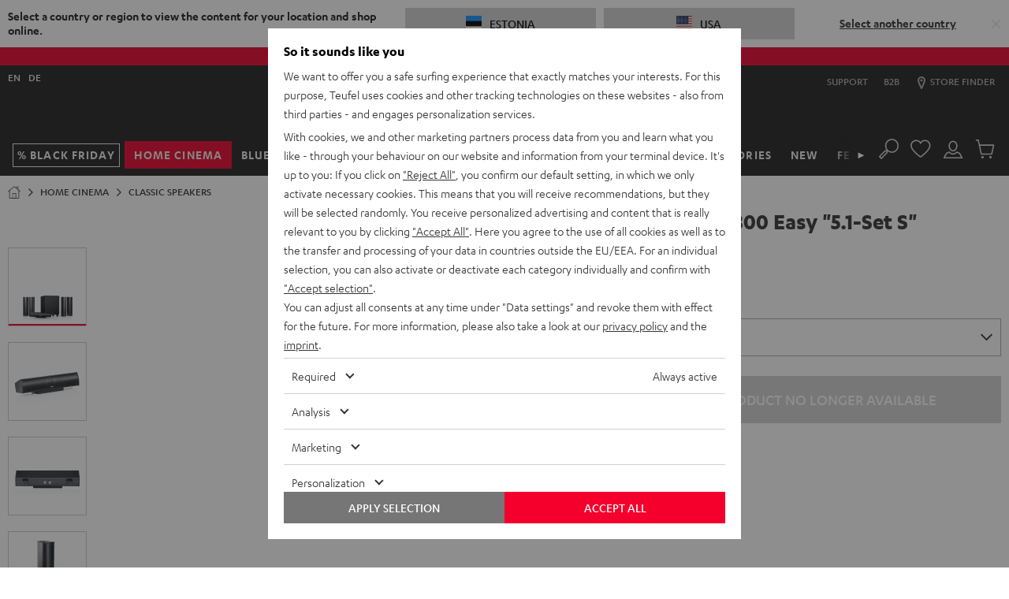

--- FILE ---
content_type: text/html; charset=UTF-8
request_url: https://ee.teufelaudio.com/columa-300-easy51-set-s-105872000
body_size: 71542
content:

  <!doctype html>
  <html lang="en" class="page page--pdp page--type-default page--store-ee page--language-en  logged-out data-privacy-layer-visible" data-store="ee" data-language="en">
    <head>
              

        
        <meta charset="utf-8" />
        <meta name="viewport" content="width=device-width, initial-scale=1.0" />
        <meta name="description" content="" />
        <meta name="generator" content="teufel" />
        <meta name="msapplication-config" content="/assets/6503abfd8c0ecd834b8f06f7f27c2ae86d8fc970/default/media/browserconfig.xml">
        <meta name="msapplication-TileColor" content="#1e1e20">
        <meta name="theme-color" content="#1e1e20">
        <link rel="apple-touch-icon" sizes="180x180" href="/assets/6503abfd8c0ecd834b8f06f7f27c2ae86d8fc970/default/media/apple-touch-icon.png">
        <link rel="icon" type="image/png" sizes="32x32" href="/assets/6503abfd8c0ecd834b8f06f7f27c2ae86d8fc970/default/media/favicon-32x32.png">
        <link rel="icon" type="image/png" sizes="16x16" href="/assets/6503abfd8c0ecd834b8f06f7f27c2ae86d8fc970/default/media/favicon-16x16.png">
        <link rel="icon" type="image/x-icon" href="/assets/6503abfd8c0ecd834b8f06f7f27c2ae86d8fc970/default/media/favicon.ico">
        <link rel="manifest" href="/assets/6503abfd8c0ecd834b8f06f7f27c2ae86d8fc970/default/media/site.webmanifest" crossorigin="use-credentials">
        <link rel="mask-icon" href="/assets/6503abfd8c0ecd834b8f06f7f27c2ae86d8fc970/default/media/safari-pinned-tab.svg" color="#f5002d">
        <link rel="prefetch" type="image/svg+xml" href="/assets/6503abfd8c0ecd834b8f06f7f27c2ae86d8fc970/default/icons/critical.svg" as="image">

                                      <link rel="alternate" hreflang="en-gb" href="https://gb.teufelaudio.com/columa-300-easy51-set-s-105872000">
                      <link rel="alternate" hreflang="en-pt" href="https://pt.teufelaudio.com/columa-300-easy51-set-s-105872000">
                      <link rel="alternate" hreflang="en-cz" href="https://cz.teufelaudio.com/columa-300-easy51-set-s-105872000">
                      <link rel="alternate" hreflang="en-dk" href="https://dk.teufelaudio.com/columa-300-easy51-set-s-105872000">
                      <link rel="canonical" href="https://ee.teufelaudio.com/columa-300-easy51-set-s-105872000">
                      <link rel="alternate" hreflang="en-ee" href="https://ee.teufelaudio.com/columa-300-easy51-set-s-105872000">
                      <link rel="alternate" hreflang="en-fi" href="https://fi.teufelaudio.com/columa-300-easy51-set-s-105872000">
                      <link rel="alternate" hreflang="en-gr" href="https://gr.teufelaudio.com/columa-300-easy51-set-s-105872000">
                      <link rel="alternate" hreflang="en-hr" href="https://hr.teufelaudio.com/columa-300-easy51-set-s-105872000">
                      <link rel="alternate" hreflang="en-hu" href="https://hu.teufelaudio.com/columa-300-easy51-set-s-105872000">
                      <link rel="alternate" hreflang="en-ie" href="https://ie.teufelaudio.com/columa-300-easy51-set-s-105872000">
                      <link rel="alternate" hreflang="en-li" href="https://li.teufelaudio.com/columa-300-easy51-set-s-105872000">
                      <link rel="alternate" hreflang="en-lt" href="https://lt.teufelaudio.com/columa-300-easy51-set-s-105872000">
                      <link rel="alternate" hreflang="en-lu" href="https://lu.teufelaudio.com/columa-300-easy51-set-s-105872000">
                      <link rel="alternate" hreflang="en-lv" href="https://lv.teufelaudio.com/columa-300-easy51-set-s-105872000">
                      <link rel="alternate" hreflang="en-no" href="https://no.teufelaudio.com/columa-300-easy51-set-s-105872000">
                      <link rel="alternate" hreflang="en-se" href="https://se.teufelaudio.com/columa-300-easy51-set-s-105872000">
                      <link rel="alternate" hreflang="en-si" href="https://si.teufelaudio.com/columa-300-easy51-set-s-105872000">
                      <link rel="alternate" hreflang="en-sk" href="https://sk.teufelaudio.com/columa-300-easy51-set-s-105872000">
                        
                <link rel="stylesheet" href="/assets/6503abfd8c0ecd834b8f06f7f27c2ae86d8fc970/default/css/yves_default.app.css">
      
  <link itemprop="url" href="/columa-300-easy51-set-s-105872000?">

  
              <script>
          var utag_data = {
            reset_timestamp: 1731542400000,
            site_asset: "6503abfd8c0ecd834b8f06f7f27c2ae86d8fc970",
          };

          function hasCmsPageOption(option) {
            return [].includes(option);
          }
        </script>

        <script src="/assets/6503abfd8c0ecd834b8f06f7f27c2ae86d8fc970/default/js/yves_default.runtime.js" crossorigin="anonymous"></script>
        <script src="/assets/6503abfd8c0ecd834b8f06f7f27c2ae86d8fc970/default/js/yves_default.head.js" crossorigin="anonymous"></script>

                                    <script>
      window.DY = window.DY || {};
      DY.userActiveConsent = { accepted: false }
    </script>
            
              <script data-qa="dy-recommendation-context">
    (function() {
      if (location.search.match(/thirdpartydisabled=1/)) return;

      window.DY = window.DY || {};
      function setDYContext(data) {
        DY.recommendationContext = {
          type: "PRODUCT",
          data: data ?? [],
          lng: "en_EE"
        };
      }
      setDYContext(["105872001"]);
      document.addEventListener('variant-switch-success-tracking', function(event) {
          var trackingData = event.detail;
          setDYContext(trackingData.product_id);
        });
      })();
  </script>

                      <script type="dy-disabled" data-src="//cdn-eu.dynamicyield.com/api/9880558/api_dynamic.js"></script>
<script type="dy-disabled" data-src="//cdn-eu.dynamicyield.com/api/9880558/api_static.js"></script>
          
          <script>
              (function () {
                document.addEventListener("data-privacy-update", setDYConsent);
            
                function setDYConsent() {
                  /*if (!DataPrivacy) return;*/
                  if (!DataPrivacy || !DataPrivacy.getSettingsFromCookie) {
                    var consentState = false;
                  }
                  else {
                    var settings = DataPrivacy.getSettingsFromCookie();
                    var consentState = !!(settings && settings["6"]);
                    var consentInteraction = !!(settings && settings["cb"]);
                  }
                  window.DY = window.DY || {};
                  if (window.DYO && DYO.ActiveConsent)
                    DYO.ActiveConsent.updateConsentAcceptedStatus(consentState);
                  DY.userActiveConsent = { accepted: consentState };
                  if (consentInteraction) activateDisabledScriptTags();
                }
                setDYConsent();
            
                function activateDisabledScriptTags() {
                  Array.from(
                    document.querySelectorAll('script[type="dy-disabled"]')
                  ).forEach(function (tag) {
                    var newTag = tag.cloneNode();
                    newTag.removeAttribute("type");
                    newTag.setAttribute("src", tag.dataset.src);
                    newTag.removeAttribute("data-src");
                    tag.replaceWith(newTag);
                  });
                }
              })();
            </script>
        
        

        <script>
/* OPE 2965 */
window.zESettings = window.zESettings || { webWidget: {} };

/* country based: widget headline */
window.zESettings.webWidget.launcher = window.zESettings.webWidget.launcher || {
  label: {
	'*': decodeURIComponent("Support")
  }
};
/* country based: widget headline */
window.zESettings.webWidget.helpCenter = window.zESettings.webWidget.helpCenter || {
  title: {
	'*': decodeURIComponent("Customer Support (00)800 200 300 40")
  }
};
window.zESettings.webWidget.position = window.zESettings.webWidget.position || { 
	horizontal: 'right', 
	vertical: 'bottom'
};
window.zESettings.webWidget.offset = window.zESettings.webWidget.offset || { 
	horizontal: '0px',
	vertical: '6px',
	mobile: {
		horizontal: '0px',
		vertical: '5px'
	}
};
window.zESettings.webWidget.color = window.zESettings.webWidget.color || { 
	theme: '#F5002D',
	launcher: '#F5002D',
	launcherText: '#FFFFFF',
	button: '#F5002D',
	resultLists: '#F5002D',
	header: '#F5002D',
	articleLinks: '#F5002D',
	bypassAccessibilityRequirement: true
};
</script>
<style>
viewport-bottom-widgets support-button{
  /*display: none;*/
}
iframe#launcher{
  z-index:777 !important;
  display: none;
}
@media only screen and (min-width: 605px) {
  iframe[title][name]:not([name*=paypal]) {
    bottom: 20px !important;
  }
}
/* new web widget positioning on PDP */
  /* device small */
.page--pdp:has(.product-configurator-sticky--is-visible) iframe#launcher {
	bottom: 0 !important;
}
.page--pdp div > div > iframe[title][name]:not([name*=paypal])	{
  	bottom: 0 !important;
}
  /*device medium */
@media only screen and (min-width: 605px) and (max-height: 662px){
	.page--pdp:has(.product-configurator-sticky--is-visible) iframe#launcher, .page--type-store iframe#launcher {
		bottom: 80px !important;
	}
  	.page--pdp div > div > iframe[title][name]:not([name*=paypal]), .page--type-store div > div > iframe[title][name]:not([name*=paypal]) {
		bottom: 20px !important;
		height: calc(-106px + 100vh) !important;
	}
	.page--pdp:has(.product-configurator-sticky--is-visible) div > div > iframe[title][name]:not([name*=paypal]), .page--type-store div > div > iframe[title][name]:not([name*=paypal]) {
		bottom: 80px !important;
		height: calc(-106px + 100vh) !important;
	}
}
@media only screen and (min-width: 605px) and (min-height: 663px){
	.page--pdp:has(.product-configurator-sticky--is-visible) iframe#launcher, .page--type-store iframe#launcher {
	}
	.page--pdp:has(.product-configurator-sticky--is-visible) div > div > iframe[title][name]:not([name*=paypal]), .page--type-store div > div > iframe[title][name]:not([name*=paypal]) {
		bottom: 80px !important;
		max-height: calc(-186px + 100vh) !important;
	}
  	.page--pdp div > div > iframe[title][name]:not([name*=paypal])	{
  		bottom: 20px !important;
	}
}
  /*device large */
@media only screen and (min-width: 970px) and (max-height: 662px){
	.page--pdp:has(.product-configurator-sticky--is-visible) iframe#launcher, .page--type-store  iframe#launcher {
		bottom: 80px !important;
	}
	.page--pdp:has(.product-configurator-sticky--is-visible) div > div > iframe[title][name]:not([name*=paypal]), .page--type-store div > div > iframe[title][name]:not([name*=paypal]){
		bottom: 80px !important;
	}
}
@media only screen and (min-width: 970px) and (min-height: 900px){
	.page--pdp:has(.product-configurator-sticky--is-visible) iframe#launcher, .page--type-store  iframe#launcher {
		bottom: 110px !important;
	}
	.page--pdp:has(.product-configurator-sticky--is-visible) div > div > iframe[title][name]:not([name*=paypal]), .page--type-store div > div > iframe[title][name]:not([name*=paypal]){
		bottom: 110px !important;
	}
}
#launcher,#zendesk-btn{
	-webkit-transition-property:opacity,width,height,bottom,-webkit-transform!important;-o-transition-property:transform,opacity,width,height,bottom!important;
	transition-property:transform,opacity,width,height,bottom!important;
	transition-property:transform,opacity,width,height,bottom,-webkit-transform!important;-webkit-transition-duration:250ms!important;-o-transition-duration:250ms!important;
	transition-duration:250ms!important;-webkit-transition-timing-function:linear!important;-o-transition-timing-function:linear!important;
	transition-timing-function:linear!important
}
/* hide btn initially if device smaller than 768 */
@media only screen and (max-width: 767px) {
	.scrolled-to-top #launcher,.scrolled-to-top #zendesk-btn {
		display:none;
	}
}
/* don't run show/hide when bigger than 1180 */
@media only screen and (max-width: 1179px) {
	/*.scrolling-down #launcher,.scrolling-down #zendesk-btn{
		-webkit-transform:scale(0)!important;-ms-transform:scale(0)!important;
		transform:scale(0)!important;-webkit-transition-property:opacity,width,height,bottom,-webkit-transform!important;-o-transition-property:transform,opacity,width,height,bottom!important;
		transition-property:transform,opacity,width,height,bottom!important;
		transition-property:transform,opacity,width,height,bottom,-webkit-transform!important
	}*/
}
</style>
<!-- CMS block 2942 -->




<style>
#trustpilotWrapper {
padding: 10px 10px 5px;
}
</style>
<style>
.scrolling-down div#trustpilotWrapper{
  opacity:0;
  visibility:hidden;
  -webkit-transform:none;
  transform:none;
  -webkit-transition:opacity .25s,-webkit-transform .25s step-start;
  transition:opacity .25s,-webkit-transform .25s step-start;
  transition:opacity .25s,transform .25s step-start;
  transition:opacity .25s,transform .25s step-start,-webkit-transform .25s step-start;
}
.scrolling-up div#trustpilotWrapper{
  opacity:1;
  -webkit-transform:none;
  transform:none;
  -webkit-transition:opacity .25s,-webkit-transform .25s step-start;
  transition:opacity .25s,-webkit-transform .25s step-start;
  transition:opacity .25s,transform .25s step-start;
  transition:opacity .25s,transform .25s step-start,-webkit-transform .25s step-start;
}
  /* dont show widget below 970px */
@media only screen and (max-width:970px){
  #trustpilotWrapper{
    opacity:0;visibility:hidden;
  }
}
  /* always show widget above 1440px */
@media only screen and (min-width:1440px){
  .scrolling-down div#trustpilotWrapper{
    opacity:1;visibility:visible;
  }
}
</style>

<style> 
/*Black Friday Label until 28.11.2025*/
.label-group__list__item--action span.product-label {
  color: white;
  background-color: black;
  border-color: black;
}
  
/*Change design PDP label over cart */   
[data-ope-campaign-id="51"] .coupon-box, [data-ope-campaign-id="56"] .coupon-box, [data-ope-campaign-id="542"] .coupon-box, 
[data-ope-campaign-id="543"] .coupon-box, [data-ope-campaign-id="545"] .coupon-box, [data-ope-campaign-id="548"] .coupon-box  {
    color: inherit;
}  
[data-ope-campaign-id="45"] .coupon-box, [data-ope-campaign-id="255"] .coupon-box {
  color: inherit;
}   
  
/*TFL Logo Color Change*/
.header-bottom__logo-graphic, .header-bottom__signet-graphic, .header-top__logo-graphic {
  fill: white;
}

/*Fix menu scroll overlapping mini-cart*/
.off-canvas__scroll-btn {
  z-index: 0;
}
/*Fix Footer Abstand*/
.footer__subscription-text {
  margin: 0;
}
  
/*Fix Stage Secondary Startseite und Neuheiten*/
@media only screen and (max-width: 767px) {
  [data-ope-container-id="58"] .stage__wysiwyg-container, [data-ope-container-id="59"] .stage__wysiwyg-container {
    margin-bottom: 0;
  }
}
/* Coupon Icon -- no-Icon , Entfernen nach WEBDEV-10674*/
.coupon-box.coupon-box--no-icon {
  	padding-right: 5px;
}
.coupon-box__content.coupon-box__content--no-icon > svg {
    display: none;
}
@media only screen and (max-width: 1179px) {
  .coupon-box.coupon-box--icon--l {
  	padding-right: 5px;
  }
  .coupon-box__content.coupon-box__content--icon--l > svg {
    display: none;
  }
}
@media only screen and (max-width: 969px) {
  .coupon-box.coupon-box--icon--m {
  	padding-right: 5px;
  }
  .coupon-box__content.coupon-box__content--icon--m > svg {
    display: none;
  }
}
@media only screen and (max-width: 767px) {
  .coupon-box.coupon-box--icon--s {
  	padding-right: 5px;
  }
  .coupon-box__content.coupon-box__content--icon--s > svg {
    display: none;
  }
}
@media only screen and (max-width: 767px) {
  .coupon-box--with-box {
    min-width: unset;
  }
} 
/*Entfernen nach WEBDEV-10674*/
.coupon-box__content__code--with-box {
  padding: .15rem 0;
}
  
/* Auszeichnung auf Small breiter anzeigen*/
@media (max-width: 330px) {
    .campaign-block__wrapper {
         padding: .625rem;
    }
}  
/*Fix für BLOG Teaser */  
img.blog-teaser__image {
    width: 100%;
}
/* Fix für Beschreibungsbereich */
@media only screen and (max-width: 767px){
  .product-section__container .product-section__container {
    padding: 0;
  } 
}  
/* Copy coupon margin */
.coupon-box--with-box--m.coupon-box--copied .coupon-box__content__overlay {
    margin: .1875rem;
}  
  
/* Hintergrundfarbe Lightgreen */
.uk-background-lightgreen{
background-color:#d7ebd5;
  }  
 
/* Hintergrundfarbe Purple */
.uk-background-purple{
background-color:#E1E1FF;
  }
/* Hintergrundfarbe Orange */
.uk-background-orange{
background-color:#ff9600;
  }  
/* Hintergrundfarbe Blue */
.uk-background-blue{
background-color:#007DDE;
  }
/* Hintergrundfarbe Yellow */
.uk-background-yellow{
	background-color: #fff500;
}
/* Hintergrundfarbe Gold */
.uk-background-gold{
	background-color: #b9a263;
}
/* Hintergrundfarbe Green */
.uk-background-green {
  background-color:#DAEEE2;
}
  
  
/*Neustoerer*/
.neustoerer {
  width: 75px;
  height: 75px;
  border-radius: 50% 50% 50% 0;
  display: flex;
  align-items: center;
  background-color: white;
  color: black;
  font-family: Karbon-Medium,Verdana,sans-serif;
  font-size: 20px;
  line-height: 22px;
  justify-content: center;
}
.salestoerer {
  width: 75px;
  height: 75px;
  border-radius: 50% 50% 50% 0;
  display: flex;
  align-items: center;
  background-color: #eb002b;
  color: white;
  font-family: Karbon-Medium,Verdana,sans-serif;
  font-size: 20px;
  line-height: 22px;
  justify-content: center;
}
  
/*Ausrichtung Stage*/
.stage__background-image--right {
  object-position: right;
}

  
  
@media only screen and (max-width: 1023px) {
.page-layout-catalog__products .container-standard .container__inner {
    margin: 0;
  }
}
.page-layout-catalog__products .page-layout-catalog__teaser-card .container-standard {
    min-height: 367px;
  	padding-top: 10px;
    padding-bottom: 10px;
}
@media only screen and (min-width: 1024px) {
  .page-layout-catalog__products .page-layout-catalog__teaser-card .container-standard {
    min-height: 442px;
  }
}
@media only screen and (min-width: 1440px) {
    .page-layout-catalog__products .page-layout-catalog__teaser-card .container-standard {
        min-height: 556px;
    }
}  

  
/*Aktions Lable ändern*/
  /*
.label-group__list-item--action span {
	background-color: black !important;
	color: white;
	border-color: black;
	font-family: Karbon-Bold,Verdana,sans-serif;
}
  */


  /* Schlitz SLIDER TOP -> entfernt da Slider jetzt über dem Header ist*/
  /*
  @media only screen and (min-width: 1180px){
    .custom-element.bar-slider {
    	margin-top: 10px;
  	}
  }
  */
  @media only screen and (max-width: 969px){
    .container-basic--header-after {
    	margin: 0;
  	}
  }
 
  
/*  Blendet Cotainer GLOBAL_HEADER_BEFORE aus -> CSS Anweisung Temporär rausgenommen für ERP Hinweis*/ 
/*
.page--cart .container-basic--header-after {
   display: none;
}  
*/

 /* ENABLE OVERFLOW (Arrows)*/
  .wysiwyg{
    overflow:visible;
  }
 /* PDP White Background Template */
  .background-white-full-width > div {
    display: block;
    max-width: 1440px;
  }
  .background-white-full-width .teaser-image__image-wrapper{
    padding:0;
    }
  @media only screen and (min-width: 970px){
    .background-white-full-width > div {
      width: 100%;
      margin-left: auto !important;
      margin-right: auto !important;
    } 
   }
  
  .background-white-full-width {
    background: white;
    color: black;
    /*margin: 0 !important;*/
    /*border: 1px solid transparent;*/
  }
  @media only screen and (min-width: 768px){
  .background-white-full-width {
    padding-left: 1.25rem;
    padding-right: 1.25rem;
  }
  }
  /* Fix für Slider auf weißem Hintergrund z.B. Airy Open TWS */
  .product-content-expander__container>.slider {
    background-color: inherit;
  }
  /* neues Template Text auf Bild für PDP wird benötigt, Web-Dev Ticket noch nicht erstellt*/
  @media (min-width: 1024px) {
  [data-ope-cmsblock-id="4555"] .teaser-image__content, [data-ope-cmsblock-id="4915"] .teaser-image__content, [data-ope-cmsblock-id="5743"] .teaser-image__content{
    position: absolute;
    top: 100px;
    left: 0;
    z-index: 100;
    width: 100%
  }
}
  /* Bild auf Text PDP*/

@media (min-width: 970px) {
  .position-overlay-middle .teaser-image__content {
      --uk-position-translate-x: -50%;
      --uk-position-translate-y: -50%;
      left: calc(50%);
      top: calc(50%);
      transform: translate(var(--uk-position-translate-x), var(--uk-position-translate-y));
      width: -moz-max-content;
      width: max-content;
      box-sizing: border-box;
      max-width: calc(100% - var(--uk-position-margin-offset) * 2);
      position: absolute !important;
      z-index: 100;
	}
    .position-overlay-top .teaser-image__content {
      left: 0;
      right: 0;
      top: 3rem;
      box-sizing: border-box;
      max-width: calc(100% - var(--uk-position-margin-offset) * 2);
      position: absolute !important;
      z-index: 100;
	}
}

  /*rausgenommen bis full-width auf PDP wieder funktioniert*/
  /*
    @media only screen and (max-width: 1440px){
    .background-white-full-width .teaser-image__content{
      padding: 10px 30px;    
      padding-left:50px;
    }
   /*
  }
  
/* Product Background */
.product-card {
  background-color: white;
  padding-bottom: 10px;
}

/* Width */
.uk-width-xxlarge {
  max-width: 900px;
}
/*schrift dunkel*/
.uk-dark .stage__text {
  color: black !important
}
/*zusätzliche Breite*/
.uk-width-2xlarge {
  width:1024px !important
}

/* übernehmen */
.cms-headline-mid h2, .text-mid h2 {
  margin: 0 0 10px
}
  
  
/* k.a. */
@media only screen and (min-width: 1440px){
.product-configurator__text-block {
  max-width: 28.125rem;
}
}

/*Lieferumfang*/
ul.scope-of-delivery > li.scope-of-delivery__item > ul.scope-of-delivery > li.scope-of-delivery__item {
  margin-bottom: 0
}
  
.product-teaser-promotion__product-image{
  bottom: 20px;
  right: 20px;
}
.link--small{
  font-size: 16px;
  line-height: 18px;
}
.teaser-text-plain {
  display: flex;
  height: 100%;
  align-items: center;
  padding: 15px;
  hyphens: auto;
}
.cms-block__subline {
  font-weight: 400 !important;
  font-family: Karbon-Semibold,Verdana,sans-serif;
}
.summary-item__paymentmethod .radio-toolbar__img {
  text-align: left
}
.teaser-primary--width-1-4 .teaser-primary__wysiwyg-block{
  display: none
}
.teaser-primary--width-1-2 .teaser-primary__wysiwyg-block{
  display: none
}


@media (max-width: 789px) {
  .cms-headline-low h2, .text-low h2 {
    font-size: 22px
  }
  .uk-height-large{
    height: unset
  }
}
/* k.a. */
@media (min-width: 1480px) {
  .teaser-image .teaser-image__inner {
    margin: 0 !important
  }
}

/* k.a. */
.table--product-specification td {
    word-break: break-word !important
}

/* INVERT + GRAYSCALE*/ 
.icon--grayscale {
  -webkit-filter: invert(1) grayscale(1);
  filter: invert(1) grayscale(1);
}

/* Pulse Animation was overwritten by Expertify */
@keyframes teufel_pulse{
  0% {
    -webkit-box-shadow: 0 0 0 0 hsla(0,0%,100%,.8);
    box-shadow: 0 0 0 0 hsla(0,0%,100%,.8);
  }
  70% {
    -webkit-box-shadow: 0 0 0 1.25rem hsla(0,0%,100%,0);
    box-shadow: 0 0 0 1.25rem hsla(0,0%,100%,0);
  }
  100% {
    -webkit-box-shadow: 0 0 0 0 hsla(0,0%,100%,0);
    box-shadow: 0 0 0 0 hsla(0,0%,100%,0);
  }
}
.pulse-animation{
  animation: teufel_pulse 2s infinite
}
/* End of Pulse Animation was overwritten by Expertify */
  
  
/* Übernehmen */
@media only screen and (min-width: 1480px) {
.teaser-image--top .teaser-image__content {
  padding: 10px;
}
}

/* k.a. */
@media only screen and (max-width: 767px){
.teaser-image {
  margin-bottom: unset;
}
}

/*VW100 to full width, zb ZOLA*/
.uk-margin-right-full-width{
margin-right: -10px;
}

  
/* Entfernt aus der Stage den Umbruch auf Mobile */
@media only screen and (max-width: 767px){
  .stage__headline br {
    display: none;
  }
}


/* Roter Katen (Inhalt im secondary Teaser) */
@media only screen and (min-width: 768px) and (max-width: 1439px){
  .stage--secondary .stage__inner {
    margin: 2rem;
    padding: 15px;
  }
}
  
/* Button Color secondary Teaser (Mobile) [WEBDEV-7710] */
.stage--secondary .stage__button {
  color: inherit;
}  
/* Footer Headline im Kaufprozess */
.footer__shipping-methods {
  text-align: center;
}
.footer__shipping-methods h2 {
  font-size: 28px;
}
/* Warum greift es nicht aus dem Uikit */
.uk-dark {
  color: black;
}
/* Video-Stage LP Height 550px */
@media only screen and (min-width: 767px){
 .page--type-sale-lp .stage--video.stage--height-xlarge{
    min-height: 550px;
  }
}
/* Rechten Abstand entfernt, wenn nicht in der Stage */
.wysiwyg__link .link--large {
	padding-right: unset;
}
.seo-text{
   padding: 1rem 0;
}
/* Abstand zum Icon oben in der Kategorie Vergleich und Finder */
.stage-category__link-item svg {
  margin-right: 10px;
}
  
/* checkout success page WEBDEV-8911 */ 
/* Needed when P for success text of review opt-in on Summary page is rendered */
/* when 2 P are there, the second needs a padding to the first one */

.order-success__text-block p:nth-of-type(2) {
    padding-top: 10px;
}  
  
/* HIDE INFO BUTTONS from everywhere exept Cart because modal is not working there https://issues.teufelhome.com/browse/WEBDEV-9137 */
button.product-card__price-wrapper__info-button {
  display: none;
}

  /* show on cart and quickcart, because it works there https://issues.teufelhome.com/browse/WEBDEV-9137*/ 
.cart-block button.product-card__price-wrapper__info-button,
.related-products-slider--cart-page button.product-card__price-wrapper__info-button {
  display: block;
}
  
  
  /* SQUARELOVIN - new widget - remove headline, subline and gallery button */
   .squarelovin-headline, .squarelovin-subline, .squarelovin-gallery-headline, .squarelovin-gallery-subline, .squarelovin-teaser-button-container {
     display: none
  }
  /* SQUARELOVIN - new widget - define class to hide container before imported from squarelovin */
   .sqHideDeliveryIfHasNoContent {
     display: none
  }

/* CMS Block Template text */
.text__subline {
  font-size: 28px;
}
.greybox .text__subline {
  font-size: 16px;
}
/* PDP Höhe Hintergrundbild Explosion*/
@media (max-width:767px){
  .height-reset{
    height:auto !important;
  }
}
/* Comapare table*/
table.product-table-compare td,
table.product-table-compare th {
  text-align: center;
}
table.product-table-compare td::after {
  content: attr(data-label);
  position: absolute;
  bottom: 10px;
  color: #aaa;
  width: 100%;
  display: block;
  text-align: center;
  left: 0;
  overflow: hidden;
  height: 21px;
}
.product-table-compare td {
  position: relative;
  padding-bottom: 30px;
}
.product-table-compare .price__text-box {
  margin-left: auto;
  margin-right: auto;
}  
    
/* set height for iframe of store appointment widgets (Shore, etc.) */
external-content-container .external-content-container__content .booking {
  min-height: 600px;
}
  
/*Store Pages fixing the Button*/
.store-button-fixed{
    filter: drop-shadow(0px 0px 15px rgba(0, 0, 0, .3)) !important;
  	background-color: white;
  	padding: 25px 0;
    left: 50%;
    width: 100%;
    z-index: 100;
  }
  
/* PDP Section: Table TH Headlines same Color */
.product-section__container .uk-table th {
   color: inherit;
}
  
/* Table Circles */
.table-circle {
   width: 10px;
   height: 10px;
   border-radius: 50% 50%;
   margin: auto;
}  
.table-circle.uk-background-green {  
background-color: #27bd27;  
}</style>

<script>
(function() {
  document.addEventListener('data-p-layer-close', function() {
    document.dispatchEvent(new CustomEvent('data-privacy-layer-close'));
  })
})()
</script>
<style>#addressesForm .page-title { width: 100%; }</style>

              
      
      <title>Columa 300 Easy &quot;5.1-Set S&quot; | Teufel</title>

      <meta property="og:title" content="Columa 300 Easy &quot;5.1-Set S&quot; | Teufel" />
      <meta property="og:type" content="website" />
      <meta property="og:url" content="https://ee.teufelaudio.com/columa-300-easy51-set-s-105872000" />
            <meta property="og:image" content="https://cdn.teufelaudio.com/image/upload/c_lfill,f_auto,q_auto,w_500/v1/products/Columa_300_Mk2/columa-300-easy-set-s-black-1300x1300x72.jpg" />
      </head>

    <body      data-qa="page"    >
      <h1 class="uk-hidden">Columa 300 Easy &quot;5.1-Set S&quot;</h1>

          <country-popup class="custom-element country-popup" id='country-pop' uk-alert data-qa="component country-popup country-pop">      <div class="country-popup__overlay-shadow"></div>

    <div class="country-popup__wrapper">
      <div class="country-popup__info">
        <span class="country-popup__title">Select a country or region to view the content for your location and shop online.</span>
      </div>

      <div class="country-popup__content" uk-grid>
        <div class="country-popup__country uk-width-1-3@l">
          <a href="javascript:void(0)" id="cp-current-country"
            class="country-popup__button uk-button uk-button-secondary"
            data-href="https://ee.teufelaudio.com/columa-300-easy51-set-s-105872000?delivery_country=EE" data-current-country>

              <picture class="country-image" data-qa="component country-image">    <img class="uk-margin-right" alt="" data-lazyload-src="https://cdn.teufelaudio.com/image/upload/f_auto,q_auto,w_35/v1/icons/ee.jpg" src="[data-uri]" width="20" />
</picture>

            <span>Estonia</span>
          </a>
        </div>

        <div class="country-popup__country uk-width-1-3@l">
          <a href="javascript:void(0)" id="cp-suggested-country"
            class="country-popup__button uk-button uk-button-secondary"
            data-href="https://us.teufelaudio.com/?delivery_country=US" data-suggested-country>

              <picture class="country-image" data-qa="component country-image">    <img class="uk-margin-right" alt="" data-lazyload-src="https://cdn.teufelaudio.com/image/upload/f_auto,q_auto,w_35/v1/icons/us.jpg" src="[data-uri]" width="20" />
</picture>

            <span>USA</span>
          </a>
        </div>

        <div class="country-popup__link uk-width-1-3@l">
          <a class="link link--with-underline link--darkest" href="#" uk-toggle="target: #country-popup">
            Select another country
          </a>
        </div>
      </div>

      <a href="javascript:void(0)" data-url="https://ee.teufelaudio.com/columa-300-easy51-set-s-105872000?delivery_country=EE"
         class="country-popup__close uk-alert-close" uk-close title="Do not change current country selection"></a>
    </div>
  
    <div class="modal" data-qa="component modal">  <div id="country-popup" uk-modal class="uk-modal-container">
    <div class="uk-modal-dialog uk-margin-auto-vertical" uk-overflow-auto>
            <button 
        type="button" 
        class="uk-modal-close-default" 
        uk-close 
        title="Close country selection window"
      >
      </button>
    
      <div class="uk-modal-body">
                                      <h4 class="heading-page--lowercase">Select a country or region</h4>

      <ul class="country-popup__list">
                                        <li class="country-popup__list-item">
              <a href="https://teufelaudio.at/columa-300-easy-51-set-s-105872000?delivery_country=AT" class="link link--darkest" data-url="https://teufelaudio.at/columa-300-easy-51-set-s-105872000?delivery_country=AT">
                  <picture class="country-image" data-qa="component country-image">    <img class="uk-margin-right country-popup__image" alt="" data-lazyload-src="https://cdn.teufelaudio.com/image/upload/f_auto,q_auto,w_35/v1/icons/at.jpg" src="[data-uri]" width="20" />
</picture>

                Austria
              </a>
            </li>
                                                  <li class="country-popup__list-item">
              <a href="https://teufelaudio.be/columa-300-mk2-51-set-m-105872000?delivery_country=BE" class="link link--darkest" data-url="https://teufelaudio.be/columa-300-mk2-51-set-m-105872000?delivery_country=BE">
                  <picture class="country-image" data-qa="component country-image">    <img class="uk-margin-right country-popup__image" alt="" data-lazyload-src="https://cdn.teufelaudio.com/image/upload/f_auto,q_auto,w_35/v1/icons/be.jpg" src="[data-uri]" width="20" />
</picture>

                Belgium
              </a>
            </li>
                                                  <li class="country-popup__list-item">
              <a href="https://hr.teufelaudio.com/columa-300-easy51-set-s-105872000?delivery_country=HR" class="link link--darkest" data-url="https://hr.teufelaudio.com/columa-300-easy51-set-s-105872000?delivery_country=HR">
                  <picture class="country-image" data-qa="component country-image">    <img class="uk-margin-right country-popup__image" alt="" data-lazyload-src="https://cdn.teufelaudio.com/image/upload/f_auto,q_auto,w_35/v1/icons/hr.jpg" src="[data-uri]" width="20" />
</picture>

                Croatia
              </a>
            </li>
                                                  <li class="country-popup__list-item">
              <a href="https://cz.teufelaudio.com/columa-300-easy51-set-s-105872000?delivery_country=CZ" class="link link--darkest" data-url="https://cz.teufelaudio.com/columa-300-easy51-set-s-105872000?delivery_country=CZ">
                  <picture class="country-image" data-qa="component country-image">    <img class="uk-margin-right country-popup__image" alt="" data-lazyload-src="https://cdn.teufelaudio.com/image/upload/f_auto,q_auto,w_35/v1/icons/cz.jpg" src="[data-uri]" width="20" />
</picture>

                Czech Republic
              </a>
            </li>
                                                  <li class="country-popup__list-item">
              <a href="https://dk.teufelaudio.com/columa-300-easy51-set-s-105872000?delivery_country=DK" class="link link--darkest" data-url="https://dk.teufelaudio.com/columa-300-easy51-set-s-105872000?delivery_country=DK">
                  <picture class="country-image" data-qa="component country-image">    <img class="uk-margin-right country-popup__image" alt="" data-lazyload-src="https://cdn.teufelaudio.com/image/upload/f_auto,q_auto,w_35/v1/icons/dk.jpg" src="[data-uri]" width="20" />
</picture>

                Denmark
              </a>
            </li>
                                                  <li class="country-popup__list-item">
              <a href="https://ee.teufelaudio.com/columa-300-easy51-set-s-105872000?delivery_country=EE" class="link link--darkest" data-url="https://ee.teufelaudio.com/columa-300-easy51-set-s-105872000?delivery_country=EE">
                  <picture class="country-image" data-qa="component country-image">    <img class="uk-margin-right country-popup__image" alt="" data-lazyload-src="https://cdn.teufelaudio.com/image/upload/f_auto,q_auto,w_35/v1/icons/ee.jpg" src="[data-uri]" width="20" />
</picture>

                Estonia
              </a>
            </li>
                                                  <li class="country-popup__list-item">
              <a href="https://fi.teufelaudio.com/columa-300-easy51-set-s-105872000?delivery_country=FI" class="link link--darkest" data-url="https://fi.teufelaudio.com/columa-300-easy51-set-s-105872000?delivery_country=FI">
                  <picture class="country-image" data-qa="component country-image">    <img class="uk-margin-right country-popup__image" alt="" data-lazyload-src="https://cdn.teufelaudio.com/image/upload/f_auto,q_auto,w_35/v1/icons/fi.jpg" src="[data-uri]" width="20" />
</picture>

                Finland
              </a>
            </li>
                                                  <li class="country-popup__list-item">
              <a href="https://teufelaudio.fr/columa-300-easy51-set-s-105872000?delivery_country=FR" class="link link--darkest" data-url="https://teufelaudio.fr/columa-300-easy51-set-s-105872000?delivery_country=FR">
                  <picture class="country-image" data-qa="component country-image">    <img class="uk-margin-right country-popup__image" alt="" data-lazyload-src="https://cdn.teufelaudio.com/image/upload/f_auto,q_auto,w_35/v1/icons/fr.jpg" src="[data-uri]" width="20" />
</picture>

                France
              </a>
            </li>
                                                  <li class="country-popup__list-item">
              <a href="https://teufel.de/columa-300-easy-51-set-s-105872000?delivery_country=DE" class="link link--darkest" data-url="https://teufel.de/columa-300-easy-51-set-s-105872000?delivery_country=DE">
                  <picture class="country-image" data-qa="component country-image">    <img class="uk-margin-right country-popup__image" alt="" data-lazyload-src="https://cdn.teufelaudio.com/image/upload/f_auto,q_auto,w_35/v1/icons/de.jpg" src="[data-uri]" width="20" />
</picture>

                Germany
              </a>
            </li>
                                                  <li class="country-popup__list-item">
              <a href="https://gr.teufelaudio.com/columa-300-easy51-set-s-105872000?delivery_country=GR" class="link link--darkest" data-url="https://gr.teufelaudio.com/columa-300-easy51-set-s-105872000?delivery_country=GR">
                  <picture class="country-image" data-qa="component country-image">    <img class="uk-margin-right country-popup__image" alt="" data-lazyload-src="https://cdn.teufelaudio.com/image/upload/f_auto,q_auto,w_35/v1/icons/gr.jpg" src="[data-uri]" width="20" />
</picture>

                Greece
              </a>
            </li>
                                                  <li class="country-popup__list-item">
              <a href="https://hu.teufelaudio.com/columa-300-easy51-set-s-105872000?delivery_country=HU" class="link link--darkest" data-url="https://hu.teufelaudio.com/columa-300-easy51-set-s-105872000?delivery_country=HU">
                  <picture class="country-image" data-qa="component country-image">    <img class="uk-margin-right country-popup__image" alt="" data-lazyload-src="https://cdn.teufelaudio.com/image/upload/f_auto,q_auto,w_35/v1/icons/hu.jpg" src="[data-uri]" width="20" />
</picture>

                Hungary
              </a>
            </li>
                                                  <li class="country-popup__list-item">
              <a href="https://ie.teufelaudio.com/columa-300-easy51-set-s-105872000?delivery_country=IE" class="link link--darkest" data-url="https://ie.teufelaudio.com/columa-300-easy51-set-s-105872000?delivery_country=IE">
                  <picture class="country-image" data-qa="component country-image">    <img class="uk-margin-right country-popup__image" alt="" data-lazyload-src="https://cdn.teufelaudio.com/image/upload/f_auto,q_auto,w_35/v1/icons/ie.jpg" src="[data-uri]" width="20" />
</picture>

                Ireland
              </a>
            </li>
                                                  <li class="country-popup__list-item">
              <a href="https://teufelaudio.it/columa-300-easy51-set-s-105872000?delivery_country=IT" class="link link--darkest" data-url="https://teufelaudio.it/columa-300-easy51-set-s-105872000?delivery_country=IT">
                  <picture class="country-image" data-qa="component country-image">    <img class="uk-margin-right country-popup__image" alt="" data-lazyload-src="https://cdn.teufelaudio.com/image/upload/f_auto,q_auto,w_35/v1/icons/it.jpg" src="[data-uri]" width="20" />
</picture>

                Italy
              </a>
            </li>
                                                  <li class="country-popup__list-item">
              <a href="https://lv.teufelaudio.com/columa-300-easy51-set-s-105872000?delivery_country=LV" class="link link--darkest" data-url="https://lv.teufelaudio.com/columa-300-easy51-set-s-105872000?delivery_country=LV">
                  <picture class="country-image" data-qa="component country-image">    <img class="uk-margin-right country-popup__image" alt="" data-lazyload-src="https://cdn.teufelaudio.com/image/upload/f_auto,q_auto,w_35/v1/icons/lv.jpg" src="[data-uri]" width="20" />
</picture>

                Latvia
              </a>
            </li>
                                                  <li class="country-popup__list-item">
              <a href="https://li.teufelaudio.com/columa-300-easy51-set-s-105872000?delivery_country=LI" class="link link--darkest" data-url="https://li.teufelaudio.com/columa-300-easy51-set-s-105872000?delivery_country=LI">
                  <picture class="country-image" data-qa="component country-image">    <img class="uk-margin-right country-popup__image" alt="" data-lazyload-src="https://cdn.teufelaudio.com/image/upload/f_auto,q_auto,w_35/v1/icons/li.jpg" src="[data-uri]" width="20" />
</picture>

                Liechtenstein
              </a>
            </li>
                                                  <li class="country-popup__list-item">
              <a href="https://lt.teufelaudio.com/columa-300-easy51-set-s-105872000?delivery_country=LT" class="link link--darkest" data-url="https://lt.teufelaudio.com/columa-300-easy51-set-s-105872000?delivery_country=LT">
                  <picture class="country-image" data-qa="component country-image">    <img class="uk-margin-right country-popup__image" alt="" data-lazyload-src="https://cdn.teufelaudio.com/image/upload/f_auto,q_auto,w_35/v1/icons/lt.jpg" src="[data-uri]" width="20" />
</picture>

                Lithuania
              </a>
            </li>
                                                  <li class="country-popup__list-item">
              <a href="https://lu.teufelaudio.com/columa-300-easy51-set-s-105872000?delivery_country=LU" class="link link--darkest" data-url="https://lu.teufelaudio.com/columa-300-easy51-set-s-105872000?delivery_country=LU">
                  <picture class="country-image" data-qa="component country-image">    <img class="uk-margin-right country-popup__image" alt="" data-lazyload-src="https://cdn.teufelaudio.com/image/upload/f_auto,q_auto,w_35/v1/icons/lu.jpg" src="[data-uri]" width="20" />
</picture>

                Luxembourg
              </a>
            </li>
                                                  <li class="country-popup__list-item">
              <a href="https://teufelaudio.nl/columa-300-mk2-51-set-m-105872000?delivery_country=NL" class="link link--darkest" data-url="https://teufelaudio.nl/columa-300-mk2-51-set-m-105872000?delivery_country=NL">
                  <picture class="country-image" data-qa="component country-image">    <img class="uk-margin-right country-popup__image" alt="" data-lazyload-src="https://cdn.teufelaudio.com/image/upload/f_auto,q_auto,w_35/v1/icons/nl.jpg" src="[data-uri]" width="20" />
</picture>

                Netherlands
              </a>
            </li>
                                                  <li class="country-popup__list-item">
              <a href="https://no.teufelaudio.com/columa-300-easy51-set-s-105872000?delivery_country=NO" class="link link--darkest" data-url="https://no.teufelaudio.com/columa-300-easy51-set-s-105872000?delivery_country=NO">
                  <picture class="country-image" data-qa="component country-image">    <img class="uk-margin-right country-popup__image" alt="" data-lazyload-src="https://cdn.teufelaudio.com/image/upload/f_auto,q_auto,w_35/v1/icons/no.jpg" src="[data-uri]" width="20" />
</picture>

                Norway
              </a>
            </li>
                                                  <li class="country-popup__list-item">
              <a href="https://teufelaudio.pl/columa-300-easy51-set-s-105872000?delivery_country=PL" class="link link--darkest" data-url="https://teufelaudio.pl/columa-300-easy51-set-s-105872000?delivery_country=PL">
                  <picture class="country-image" data-qa="component country-image">    <img class="uk-margin-right country-popup__image" alt="" data-lazyload-src="https://cdn.teufelaudio.com/image/upload/f_auto,q_auto,w_35/v1/icons/pl.jpg" src="[data-uri]" width="20" />
</picture>

                Poland
              </a>
            </li>
                                                  <li class="country-popup__list-item">
              <a href="https://pt.teufelaudio.com/columa-300-easy51-set-s-105872000?delivery_country=PT" class="link link--darkest" data-url="https://pt.teufelaudio.com/columa-300-easy51-set-s-105872000?delivery_country=PT">
                  <picture class="country-image" data-qa="component country-image">    <img class="uk-margin-right country-popup__image" alt="" data-lazyload-src="https://cdn.teufelaudio.com/image/upload/f_auto,q_auto,w_35/v1/icons/pt.jpg" src="[data-uri]" width="20" />
</picture>

                Portugal
              </a>
            </li>
                                                  <li class="country-popup__list-item">
              <a href="https://sk.teufelaudio.com/columa-300-easy51-set-s-105872000?delivery_country=SK" class="link link--darkest" data-url="https://sk.teufelaudio.com/columa-300-easy51-set-s-105872000?delivery_country=SK">
                  <picture class="country-image" data-qa="component country-image">    <img class="uk-margin-right country-popup__image" alt="" data-lazyload-src="https://cdn.teufelaudio.com/image/upload/f_auto,q_auto,w_35/v1/icons/sk.jpg" src="[data-uri]" width="20" />
</picture>

                Slovakia
              </a>
            </li>
                                                  <li class="country-popup__list-item">
              <a href="https://si.teufelaudio.com/columa-300-easy51-set-s-105872000?delivery_country=SI" class="link link--darkest" data-url="https://si.teufelaudio.com/columa-300-easy51-set-s-105872000?delivery_country=SI">
                  <picture class="country-image" data-qa="component country-image">    <img class="uk-margin-right country-popup__image" alt="" data-lazyload-src="https://cdn.teufelaudio.com/image/upload/f_auto,q_auto,w_35/v1/icons/si.jpg" src="[data-uri]" width="20" />
</picture>

                Slovenia
              </a>
            </li>
                                                  <li class="country-popup__list-item">
              <a href="https://teufelaudio.es/columa-300-easy51-set-s-105872000?delivery_country=ES" class="link link--darkest" data-url="https://teufelaudio.es/columa-300-easy51-set-s-105872000?delivery_country=ES">
                  <picture class="country-image" data-qa="component country-image">    <img class="uk-margin-right country-popup__image" alt="" data-lazyload-src="https://cdn.teufelaudio.com/image/upload/f_auto,q_auto,w_35/v1/icons/es.jpg" src="[data-uri]" width="20" />
</picture>

                Spain
              </a>
            </li>
                                                  <li class="country-popup__list-item">
              <a href="https://se.teufelaudio.com/columa-300-easy51-set-s-105872000?delivery_country=SE" class="link link--darkest" data-url="https://se.teufelaudio.com/columa-300-easy51-set-s-105872000?delivery_country=SE">
                  <picture class="country-image" data-qa="component country-image">    <img class="uk-margin-right country-popup__image" alt="" data-lazyload-src="https://cdn.teufelaudio.com/image/upload/f_auto,q_auto,w_35/v1/icons/se.jpg" src="[data-uri]" width="20" />
</picture>

                Sweden
              </a>
            </li>
                                                  <li class="country-popup__list-item">
              <a href="https://teufel.ch/columa-300-easy-51-set-s-105872000?delivery_country=CH" class="link link--darkest" data-url="https://teufel.ch/columa-300-easy-51-set-s-105872000?delivery_country=CH">
                  <picture class="country-image" data-qa="component country-image">    <img class="uk-margin-right country-popup__image" alt="" data-lazyload-src="https://cdn.teufelaudio.com/image/upload/f_auto,q_auto,w_35/v1/icons/ch.jpg" src="[data-uri]" width="20" />
</picture>

                Switzerland
              </a>
            </li>
                                                  <li class="country-popup__list-item">
              <a href="https://us.teufelaudio.com/?delivery_country=US" class="link link--darkest" data-url="https://us.teufelaudio.com/?delivery_country=US">
                  <picture class="country-image" data-qa="component country-image">    <img class="uk-margin-right country-popup__image" alt="" data-lazyload-src="https://cdn.teufelaudio.com/image/upload/f_auto,q_auto,w_35/v1/icons/us.jpg" src="[data-uri]" width="20" />
</picture>

                USA
              </a>
            </li>
                                                    </ul>
          </div>
    </div>
  </div>
</div>
</country-popup>

  <a href="#page" class="uk-button uk-button-primary skip-to-content">
    Skip to content
  </a>

                              <div class="container-basic container-basic--header-before container-basic--catalog container-basic--main-category" data-ope-container-id='1098' data-qa="component container-basic">              <div class="custom-html" data-ope-cmsblock-id='4484' data-qa="component custom-html"><style>
.page--home [data-ope-cmsblock-id="4484"],
.page--cart [data-ope-cmsblock-id="4484"],
.page--checkout [data-ope-cmsblock-id="4484"],
.page--type-service [data-ope-cmsblock-id="4484"],
.page--type-newsletter [data-ope-cmsblock-id="4484"],
.page--type-store [data-ope-cmsblock-id="4484"]{
  display: none;
} 
/* Versand Legal Text ausblenden (außer Header) */  
.action-campaign-no-legal #legal-toggle, .action-campaign-no-legal #legal-text {
    display: none;
}  
/* verhindert flackern beim Countdown */
.datetime-countdown__content__value {
	min-width: 1.125rem;
}  
.countdown-red>div, .countdown-red>li>div {
  display: inline-block;
  letter-spacing: 1px;
  margin: 0px 0px;
}
.countdown-red>div>div, .countdown-red>li>div>div {
  display: inline-block;
  margin: 0 1px;
}   
.bar-slider .uk-countdown-days,
.bar-slider .uk-countdown-hours,
.bar-slider .uk-countdown-minutes,
.bar-slider .uk-countdown-seconds {
	width: 15px;
}
.bar-slider .uk-countdown>* {
	flex: unset;
    font-size: 16px;
}
.bar-slider .uk-countdown {
    margin-top: 0px !important;
}
@media (max-width: 969px) {
    .bar-slider .uk-margin-top {
    	margin-top: 5px !important;
        margin-bottom: -10px;
    }
}
@media only screen and (min-width: 970px) {
    .coupon-box__content__code--with-box--m {
        padding: .1875rem 0;
    }
}
</style>
<div class="uk-hidden@m" style="line-height: 20px"><!-- style property is added here to make sure that slider on mobile isn't too tall -->





  <bar-slider class="custom-element bar-slider" data-bar-slider-rotation-interval='4000' data-qa="component bar-slider">                              <div class="wysiwyg uk-width-1-1 container" data-ope-cmsblock-id='5157' data-qa="component wysiwyg">  <div class="uk-background-red uk-light uk-flex uk-flex-center uk-flex-middle">
    <div class="container__inner">
      
      
                  <div class="wysiwyg__cms-content"><div class="uk-width-1-1 uk-flex uk-flex-middle uk-flex-center" data-ope-cmsblock-id="5157">
  <div class="uk-padding-light-add-vertical uk-text-center"><b>BLACK FRIDAY SALE: <u>save up to 40 %!</u></b></div>
</div></div>
        
          </div>
  </div>
</div>
  <div class="wysiwyg uk-width-1-1 container" data-ope-cmsblock-id='4498' data-qa="component wysiwyg">  <div class="uk-background-gray-gallery uk-flex uk-flex-center uk-flex-middle">
    <div class="container__inner">
      
      
                  <div class="wysiwyg__cms-content"><div data-ope-cmsblock-id="4498" class="uk-text-center text-medium uk-margin-small-top uk-margin-small-bottom">
  <div class="uk-flex uk-flex-wrap uk-flex-center uk-flex-middle">
    <div class="margin-left-small margin-right-small">
      <span class="uk-visible@m">Pay by bank transfer for an extra discount</span>
      <span class="uk-hidden@m">Pay upfront and save</span>
    </div> 
    <div class="margin-left-m margin-right-m">
        <datetime-countdown class="custom-element datetime-countdown" data-ope-container-id='' data-datetime-countdown-value='2025-11-15,23:59:59' data-qa="component datetime-countdown"><div class="datetime-countdown__content">
          <span 
        class="datetime-countdown__content__value"
        data-datetime-countdown-days
      ></span>
      <span class="datetime-countdown__content__label">D</span>

              <span class="datetime-countdown__content__separator">:</span>
                <span 
        class="datetime-countdown__content__value"
        data-datetime-countdown-hours
      ></span>
      <span class="datetime-countdown__content__label">H</span>

              <span class="datetime-countdown__content__separator">:</span>
                <span 
        class="datetime-countdown__content__value"
        data-datetime-countdown-minutes
      ></span>
      <span class="datetime-countdown__content__label">M</span>

              <span class="datetime-countdown__content__separator">:</span>
                <span 
        class="datetime-countdown__content__value"
        data-datetime-countdown-seconds
      ></span>
      <span class="datetime-countdown__content__label">S</span>

            </div></datetime-countdown>

    </div>
  </div>
</div></div>
        
          </div>
  </div>
</div>

        </bar-slider>

</div>
<div class="uk-visible@m" style="line-height: 13px">





  <bar-slider class="custom-element bar-slider" data-bar-slider-rotation-interval='6000' data-qa="component bar-slider">                              <div class="wysiwyg uk-width-1-1 container" data-ope-cmsblock-id='5157' data-qa="component wysiwyg">  <div class="uk-background-red uk-light uk-flex uk-flex-center uk-flex-middle">
    <div class="container__inner">
      
      
                  <div class="wysiwyg__cms-content"><div class="uk-width-1-1 uk-flex uk-flex-middle uk-flex-center" data-ope-cmsblock-id="5157">
  <div class="uk-padding-light-add-vertical uk-text-center"><b>BLACK FRIDAY SALE: <u>save up to 40 %!</u></b></div>
</div></div>
        
          </div>
  </div>
</div>
  <div class="wysiwyg uk-width-1-1 container" data-ope-cmsblock-id='4498' data-qa="component wysiwyg">  <div class="uk-background-gray-gallery uk-flex uk-flex-center uk-flex-middle">
    <div class="container__inner">
      
      
                  <div class="wysiwyg__cms-content"><div data-ope-cmsblock-id="4498" class="uk-text-center text-medium uk-margin-small-top uk-margin-small-bottom">
  <div class="uk-flex uk-flex-wrap uk-flex-center uk-flex-middle">
    <div class="margin-left-small margin-right-small">
      <span class="uk-visible@m">Pay by bank transfer for an extra discount</span>
      <span class="uk-hidden@m">Pay upfront and save</span>
    </div> 
    <div class="margin-left-m margin-right-m">
        <datetime-countdown class="custom-element datetime-countdown" data-ope-container-id='' data-datetime-countdown-value='2025-11-15,23:59:59' data-qa="component datetime-countdown"><div class="datetime-countdown__content">
          <span 
        class="datetime-countdown__content__value"
        data-datetime-countdown-days
      ></span>
      <span class="datetime-countdown__content__label">D</span>

              <span class="datetime-countdown__content__separator">:</span>
                <span 
        class="datetime-countdown__content__value"
        data-datetime-countdown-hours
      ></span>
      <span class="datetime-countdown__content__label">H</span>

              <span class="datetime-countdown__content__separator">:</span>
                <span 
        class="datetime-countdown__content__value"
        data-datetime-countdown-minutes
      ></span>
      <span class="datetime-countdown__content__label">M</span>

              <span class="datetime-countdown__content__separator">:</span>
                <span 
        class="datetime-countdown__content__value"
        data-datetime-countdown-seconds
      ></span>
      <span class="datetime-countdown__content__label">S</span>

            </div></datetime-countdown>

    </div>
  </div>
</div></div>
        
          </div>
  </div>
</div>

        </bar-slider>

</div></div>

                  <div class="custom-html" data-ope-cmsblock-id='4515' data-qa="component custom-html"><style>
[data-ope-cmsblock-id="4515"]{
  display: none;
}
.page--cart [data-ope-cmsblock-id="4515"]{
  display: block;
} 
</style>






  <bar-slider class="custom-element bar-slider" data-bar-slider-rotation-interval='5000' data-qa="component bar-slider">                              <div class="wysiwyg uk-width-1-1 container" data-ope-cmsblock-id='5157' data-qa="component wysiwyg">  <div class="uk-background-red uk-flex uk-flex-center uk-flex-middle uk-light">
    <div class="container__inner">
      
      
                  <div class="wysiwyg__cms-content"><div class="uk-width-1-1 uk-flex uk-flex-middle uk-flex-center" data-ope-cmsblock-id="5157">
  <div class="uk-padding-light-add-vertical uk-text-center"><b>BLACK FRIDAY SALE: <u>save up to 40 %!</u></b></div>
</div></div>
        
          </div>
  </div>
</div>

        </bar-slider></div>

                  <div class="custom-html" data-ope-cmsblock-id='5599' data-qa="component custom-html"><style>
[data-ope-cmsblock-id="5599"]{
  display: none;
}
.page--checkout [data-ope-cmsblock-id="5599"]{
  display: block;
} 
</style>






  <bar-slider class="custom-element bar-slider" data-bar-slider-rotation-interval='5000' data-qa="component bar-slider">                            
        </bar-slider></div>

      </div>

        
    <header-top class="custom-element header-top" data-qa="component header-top">  <div class="header-top__wrap">

          <ul class="header-top__text-links">
        <li class="header-top__text-link-item">
          <a href="/support" class="header-top__text-link">
            Support
          </a>
        </li>

        <li class="header-top__text-link-item">
          <a href="/b2b" class="header-top__text-link">
            B2B
          </a>
        </li>

        <li class="header-top__text-link-item">
          <a href="/shops" class="header-top__text-link">
              <svg class="icon icon--place-small" aria-hidden='true' data-qa="component icon">  <use xlink:href="/assets/6503abfd8c0ecd834b8f06f7f27c2ae86d8fc970/default/icons/critical.svg#place-small"></use>
</svg>

            STORE FINDER
          </a>
        </li>
      </ul>
    
    
  </div>
</header-top>
        <header-bottom class="custom-element header-bottom header-bottom--pdp" id='header-bottom' data-qa="component header-bottom header-bottom">  <header class="header-bottom__wrap">

      <off-canvas class="custom-element off-canvas header-bottom__off-canvas" data-accordion-active-item-class='nav-main-node--accordion-open' data-off-canvas-media-query='(max-width:1179px)' data-qa="component off-canvas">
                    <a class="mobile-menu-trigger header-bottom__mobile-menu-trigger" href='javascript:;' data-off-canvas-trigger role='button' title='Open the menu' data-qa="component mobile-menu-trigger">  
  </a>

          <div class="off-canvas__content" data-off-canvas-content>
                          
    <nav class="navigation-header" data-qa="component navigation-header">  <nav-main class="custom-element nav-main navigation-header__menu" childElementName='nav-main-node' data-qa="component nav-main">  <nav-main-node class="custom-element nav-main-node nav-main-node--flyout-column nav-main-node--highlight nav-main-node--lvl-1" data-off-canvas-accordion-item node-key='' data-qa="component nav-main-node"><a 
    class="nav-main-node__link" 
    href="/sales"
     data-off-canvas-accordion-trigger 
    data-cs-override-id="mainnav-top-sales"
  >
    <span class="nav-main-node__link-text"><span class="nav-main-node__highlight">Black Friday</span></span>
  </a><div class="nav-main-node__level" data-off-canvas-accordion-content>
                  <div class="nav-main-node__container">
          <ul class="nav-main-node__list nav-main-node__list--lvl-2">  <li class="navigation-multilevel-node navigation-multilevel-node--flyout-column navigation-multilevel-node--lvl-2" data-cs-override-id='mainnav-sales-current-offers' data-qa="component navigation-multilevel-node"><a class="navigation-multilevel-node__link" href="/sales">Current offers</a></li>
  <li class="navigation-multilevel-node navigation-multilevel-node--flyout-column navigation-multilevel-node--lvl-2" data-cs-override-id='mainnav-sales-bundles' data-qa="component navigation-multilevel-node"><a class="navigation-multilevel-node__link" href="/sale/bundles">Bundles</a></li>
  <li class="navigation-multilevel-node navigation-multilevel-node--flyout-column navigation-multilevel-node--lvl-2" data-cs-override-id='mainnav-sales-outlet' data-qa="component navigation-multilevel-node"><a class="navigation-multilevel-node__link" href="/sale/outlet">Outlet</a></li>
</ul><a href="javascript:;" class="nav-main-node__close" data-nav-main-node-close>
          <span class="visually-hidden">Close</span>
            <svg class="icon nav-main-node__close-icon icon--cross" aria-hidden='true' data-qa="component icon">  <use xlink:href="/assets/6503abfd8c0ecd834b8f06f7f27c2ae86d8fc970/default/icons/critical.svg#cross"></use>
</svg>
        </a></div></div></nav-main-node>
  <nav-main-node class="custom-element nav-main-node nav-main-node--flyout-fullscreen nav-main-node--lvl-1" data-off-canvas-accordion-item node-key='455' data-qa="component nav-main-node"><a 
    class="nav-main-node__link" 
    href="/home-cinema"
     data-off-canvas-accordion-trigger 
    data-cs-override-id="mainnav-top-home-cinema"
  >
    <span class="nav-main-node__link-text">Home cinema</span>
  </a><div class="nav-main-node__level" data-off-canvas-accordion-content>
                  <div class="nav-main-node__container" data-flyout-id="1">  <content-switcher class="custom-element content-switcher nav-main-node__flyout-columns" data-content-switcher-class-to-toggle='content-switcher__target--active' data-content-switcher-trigger-selector='[data-content-switcher-trigger]' data-content-switcher-target-selector='[data-content-switcher-target]' data-qa="component content-switcher">  <nav-main-categories class="custom-element nav-main-categories" data-qa="component nav-main-categories"><ul class="nav-main-node__list nav-main-node__list--lvl-2">  <li class="navigation-multilevel-node navigation-multilevel-node--flyout-fullscreen navigation-multilevel-node--lvl-2" data-cs-override-id='mainnav-home-cinema-all-products' data-qa="component navigation-multilevel-node"><a class="navigation-multilevel-node__link" href="/home-cinema" data-content-switcher-trigger>All products</a></li>
  <li class="navigation-multilevel-node navigation-multilevel-node--flyout-fullscreen navigation-multilevel-node--lvl-2" data-cs-override-id='mainnav-home-cinema-top-sellers' data-qa="component navigation-multilevel-node"><a class="navigation-multilevel-node__link" href="/home-cinema/home-cinema-top-sellers" data-content-switcher-trigger>Top sellers</a></li>
  <li class="navigation-multilevel-node navigation-multilevel-node--flyout-fullscreen navigation-multilevel-node--lvl-2" data-cs-override-id='mainnav-home-cinema-complete-sets' data-qa="component navigation-multilevel-node"><a class="navigation-multilevel-node__link" href="/home-cinema/speaker-packages" data-content-switcher-trigger>Complete sets</a></li>
  <li class="navigation-multilevel-node navigation-multilevel-node--flyout-fullscreen navigation-multilevel-node--lvl-2" data-cs-override-id='mainnav-home-cinema-mirco-mini-speakers' data-qa="component navigation-multilevel-node"><a class="navigation-multilevel-node__link" href="/home-cinema/micro/mini-speakers" data-content-switcher-trigger>Mirco/mini speakers</a></li>
  <li class="navigation-multilevel-node navigation-multilevel-node--flyout-fullscreen navigation-multilevel-node--lvl-2" data-cs-override-id='mainnav-home-cinema-floorstanding-speakers' data-qa="component navigation-multilevel-node"><a class="navigation-multilevel-node__link" href="/home-cinema/classic-speakers" data-content-switcher-trigger>Floorstanding speakers</a></li>
  <li class="navigation-multilevel-node navigation-multilevel-node--flyout-fullscreen navigation-multilevel-node--lvl-2" data-cs-override-id='mainnav-home-cinema-thx-speakers' data-qa="component navigation-multilevel-node"><a class="navigation-multilevel-node__link" href="/home-cinema/thx-products" data-content-switcher-trigger>THX speakers</a></li>
  <li class="navigation-multilevel-node navigation-multilevel-node--flyout-fullscreen navigation-multilevel-node--lvl-2" data-cs-override-id='mainnav-home-cinema-dolby-atmos-speakers' data-qa="component navigation-multilevel-node"><a class="navigation-multilevel-node__link" href="/home-cinema/dolby-atmos" data-content-switcher-trigger>Dolby Atmos speakers</a></li>
  <li class="navigation-multilevel-node navigation-multilevel-node--flyout-fullscreen navigation-multilevel-node--lvl-2" data-cs-override-id='mainnav-home-cinema-gaming' data-qa="component navigation-multilevel-node"><a class="navigation-multilevel-node__link" href="/gaming/surround-gaming" data-content-switcher-trigger>Gaming</a></li>
  <li class="navigation-multilevel-node navigation-multilevel-node--flyout-fullscreen navigation-multilevel-node--lvl-2" data-cs-override-id='mainnav-home-cinema-accessories' data-qa="component navigation-multilevel-node"><a class="navigation-multilevel-node__link" href="/home-cinema/accessories" data-content-switcher-trigger>Accessories</a></li>
</ul></nav-main-categories>
  <div class="category-teaser nav-main-node__category-teaser content-switcher__target content-switcher__target--active" data-content-switcher-target data-qa="component category-teaser">      <a href="/home-cinema" class="category-teaser__main-image" tabindex="0">
        <picture class="cloudinary-image category-teaser__bg-wrap " data-qa="component cloudinary-image"><source data-lazyload-srcset='[data-uri]' media='(max-width: 479px)' srcset='[data-uri]'/><source data-lazyload-srcset='[data-uri]' media='(max-width: 767px)' srcset='[data-uri]'/><source data-lazyload-srcset='[data-uri]' media='(max-width: 1023px)' srcset='[data-uri]'/><source data-lazyload-srcset='https://cdn.teufelaudio.com/image/upload/c_lfill,f_auto,h_400,q_auto,w_550/v1/category_images/kategorie-heimkino-black-friday-2025.jpg' media='(max-width: 1280px)' srcset='[data-uri]'/><img class="cloudinary-image__img category-teaser__bg" alt data-lazyload-hover-trigger='.navigation-header' data-lazyload-no-preview data-lazyload-src='https://cdn.teufelaudio.com/image/upload/c_lfill,f_auto,h_400,q_auto,w_550/v1/category_images/kategorie-heimkino-black-friday-2025.jpg' data-lazyload-trigger='[data-flyout-id=&quot;1&quot;]' src='[data-uri]'/></picture>
              <div class="category-teaser__text">
                      <h2 class="category-teaser__headline">Up to -33%<br> BLACK FRIDAY SALE</h2>
                                <span class="category-teaser__cta">Home Cinema</span>
                  </div>
          </a>
  
  
      <a href="/ultima-40-surround-51-set-107001876" class="category-teaser__topseller" data-navigation-node-id="258">
          <div class="category-teaser__topseller-image">
          <picture class="cloudinary-image " data-qa="component cloudinary-image"><source data-lazyload-srcset='[data-uri]' media='(max-width: 479px)' srcset='[data-uri]'/><source data-lazyload-srcset='[data-uri]' media='(max-width: 767px)' srcset='[data-uri]'/><source data-lazyload-srcset='[data-uri]' media='(max-width: 1023px)' srcset='[data-uri]'/><source data-lazyload-srcset='https://cdn.teufelaudio.com/image/upload/c_lfill,f_auto,q_auto,w_265/v1/products/Ultima_40_Surround_Mk4/ultima-40-surround-mk4-black-1300x1300x72.jpg' media='(max-width: 1280px)' srcset='[data-uri]'/><img class="cloudinary-image__img" alt='ULTIMA 40 Surround &quot;5.1-Set&quot;' data-lazyload-hover-trigger='.navigation-header' data-lazyload-no-preview data-lazyload-src='https://cdn.teufelaudio.com/image/upload/c_lfill,f_auto,q_auto,w_354/v1/products/Ultima_40_Surround_Mk4/ultima-40-surround-mk4-black-1300x1300x72.jpg' data-lazyload-trigger='[data-flyout-id=&quot;1&quot;]' src='[data-uri]'/></picture>
      </div>
  
        <div class="category-teaser__topseller-text">
        <h3 class="category-teaser__topseller-headline">
          Top seller in this category
        </h3>

        <h4 class="category-teaser__topseller-title">
          ULTIMA 40 Surround &quot;5.1-Set&quot;
        </h4>

        
          <span class="price price--navigation category-teaser__topseller-price" data-qa="component price">      <div class="price__amount-wrap">
      <span 
        class="price__amount price__amount--original price__amount--navigation price__amount-original price__amount-original--navigation" 
        data-qa="price__amount--original"
      >999,<sup>99</sup> €</span>
  
                </div>
  
  <span 
    class="price__amount price__amount--default price__amount--highlight price__amount--navigation category-teaser__topseller-default-price" 
    data-price="799,<sup>99</sup> €"
  >
    799,<sup>99</sup> €</span>

  </span>

                    <div class="price-details price-details--navigation category-teaser__price-details" data-qa="component price-details">      <div class="price-details__container price-details__container--navigation">
      Best price – last 30 days:

      <div class="price-details__lowest-price">
          <span class="price price--extra-small price--remove-price-styling" data-qa="component price">  
  <span 
    class="price__amount price__amount--default price__amount--extra-small price__amount--remove-price-styling" 
    data-price="799,<sup>99</sup> €"
  >
    799,<sup>99</sup> €</span>

  </span>
      </div>
    </div>
  </div>
              </div>
        </a>
  </div>
  <div class="category-teaser nav-main-node__category-teaser content-switcher__target" data-content-switcher-target data-qa="component category-teaser">      <a href="/home-cinema/home-cinema-top-sellers" class="category-teaser__main-image" tabindex="0">
        <picture class="cloudinary-image category-teaser__bg-wrap " data-qa="component cloudinary-image"><source data-lazyload-srcset='[data-uri]' media='(max-width: 479px)' srcset='[data-uri]'/><source data-lazyload-srcset='[data-uri]' media='(max-width: 767px)' srcset='[data-uri]'/><source data-lazyload-srcset='[data-uri]' media='(max-width: 1023px)' srcset='[data-uri]'/><source data-lazyload-srcset='https://cdn.teufelaudio.com/image/upload/c_lfill,f_auto,h_400,q_auto,w_550/v1/category_images/stage-heimkino-alle-produkte-22.jpg' media='(max-width: 1280px)' srcset='[data-uri]'/><img class="cloudinary-image__img category-teaser__bg" alt='Theater 500 Surround' data-lazyload-no-preview data-lazyload-src='https://cdn.teufelaudio.com/image/upload/c_lfill,f_auto,h_400,q_auto,w_550/v1/category_images/stage-heimkino-alle-produkte-22.jpg' data-lazyload-trigger='[data-flyout-id=&quot;1&quot;]' src='[data-uri]'/></picture>
              <div class="category-teaser__text">
                      <h2 class="category-teaser__headline">Too good to miss.</h2>
                                <span class="category-teaser__cta">Home cinema top sellers</span>
                  </div>
          </a>
  
  
      <a href="/theater-500-surround-51-set-107001111" class="category-teaser__topseller" data-navigation-node-id="595">
          <div class="category-teaser__topseller-image">
          <picture class="cloudinary-image " data-qa="component cloudinary-image"><source data-lazyload-srcset='[data-uri]' media='(max-width: 479px)' srcset='[data-uri]'/><source data-lazyload-srcset='[data-uri]' media='(max-width: 767px)' srcset='[data-uri]'/><source data-lazyload-srcset='[data-uri]' media='(max-width: 1023px)' srcset='[data-uri]'/><source data-lazyload-srcset='https://cdn.teufelaudio.com/image/upload/c_lfill,f_auto,q_auto,w_265/v1/products/Theater_500_Surround/theater-500-surround-s6000-black-1300x1300x72.jpg' media='(max-width: 1280px)' srcset='[data-uri]'/><img class="cloudinary-image__img" alt='Heimkino-Lautsprecher Theater 500 Heimkino 5.1 Surround von Teufel' data-lazyload-no-preview data-lazyload-src='https://cdn.teufelaudio.com/image/upload/c_lfill,f_auto,q_auto,w_354/v1/products/Theater_500_Surround/theater-500-surround-s6000-black-1300x1300x72.jpg' data-lazyload-trigger='[data-flyout-id=&quot;1&quot;]' src='[data-uri]'/></picture>
      </div>
  
        <div class="category-teaser__topseller-text">
        <h3 class="category-teaser__topseller-headline">
          Top seller in this category
        </h3>

        <h4 class="category-teaser__topseller-title">
          THEATER 500 Surround &quot;5.1-Set&quot;
        </h4>

        
          <span class="price price--navigation category-teaser__topseller-price" data-qa="component price">      <div class="price__amount-wrap">
      <span 
        class="price__amount price__amount--original price__amount--navigation price__amount-original price__amount-original--navigation" 
        data-qa="price__amount--original"
      >1.699,<sup>99</sup> €</span>
  
                </div>
  
  <span 
    class="price__amount price__amount--default price__amount--highlight price__amount--navigation category-teaser__topseller-default-price" 
    data-price="1.199,<sup>99</sup> €"
  >
    1.199,<sup>99</sup> €</span>

  </span>

                    <div class="price-details price-details--navigation category-teaser__price-details" data-qa="component price-details">      <div class="price-details__container price-details__container--navigation">
      Best price – last 30 days:

      <div class="price-details__lowest-price">
          <span class="price price--extra-small price--remove-price-styling" data-qa="component price">  
  <span 
    class="price__amount price__amount--default price__amount--extra-small price__amount--remove-price-styling" 
    data-price="1.199,<sup>99</sup> €"
  >
    1.199,<sup>99</sup> €</span>

  </span>
      </div>
    </div>
  </div>
              </div>
        </a>
  </div>
  <div class="category-teaser nav-main-node__category-teaser content-switcher__target" data-content-switcher-target data-qa="component category-teaser">      <a href="/home-cinema/speaker-packages" class="category-teaser__main-image" tabindex="0">
        <picture class="cloudinary-image category-teaser__bg-wrap " data-qa="component cloudinary-image"><source data-lazyload-srcset='[data-uri]' media='(max-width: 479px)' srcset='[data-uri]'/><source data-lazyload-srcset='[data-uri]' media='(max-width: 767px)' srcset='[data-uri]'/><source data-lazyload-srcset='[data-uri]' media='(max-width: 1023px)' srcset='[data-uri]'/><source data-lazyload-srcset='https://cdn.teufelaudio.com/image/upload/c_lfill,f_auto,h_400,q_auto,w_550/v1/category_images/kat-stage-primary-flyout-komplettanlagen.jpg' media='(max-width: 1280px)' srcset='[data-uri]'/><img class="cloudinary-image__img category-teaser__bg" alt='Heimkino Komplettanlagen' data-lazyload-no-preview data-lazyload-src='https://cdn.teufelaudio.com/image/upload/c_lfill,f_auto,h_400,q_auto,w_550/v1/category_images/kat-stage-primary-flyout-komplettanlagen.jpg' data-lazyload-trigger='[data-flyout-id=&quot;1&quot;]' src='[data-uri]'/></picture>
              <div class="category-teaser__text">
                      <h2 class="category-teaser__headline">Ready to rumble</h2>
                                <span class="category-teaser__cta">Ready to play with receiver</span>
                  </div>
          </a>
  
  
      <a href="/consono-25-concept-surround-power-edition-51-set-106298000" class="category-teaser__topseller" data-navigation-node-id="21">
          <div class="category-teaser__topseller-image">
          <picture class="cloudinary-image " data-qa="component cloudinary-image"><source data-lazyload-srcset='[data-uri]' media='(max-width: 479px)' srcset='[data-uri]'/><source data-lazyload-srcset='[data-uri]' media='(max-width: 767px)' srcset='[data-uri]'/><source data-lazyload-srcset='[data-uri]' media='(max-width: 1023px)' srcset='[data-uri]'/><source data-lazyload-srcset='https://cdn.teufelaudio.com/image/upload/c_lfill,f_auto,q_auto,w_265/v1/products/Consono_25_Mk3/consono-25-black-concept-surround-pe-cover-remote-1300x1300x72.jpg' media='(max-width: 1280px)' srcset='[data-uri]'/><img class="cloudinary-image__img" alt='CONSONO 25 CONCEPT Surround Power Edition 5.1 set' data-lazyload-no-preview data-lazyload-src='https://cdn.teufelaudio.com/image/upload/c_lfill,f_auto,q_auto,w_354/v1/products/Consono_25_Mk3/consono-25-black-concept-surround-pe-cover-remote-1300x1300x72.jpg' data-lazyload-trigger='[data-flyout-id=&quot;1&quot;]' src='[data-uri]'/></picture>
      </div>
  
        <div class="category-teaser__topseller-text">
        <h3 class="category-teaser__topseller-headline">
          Top seller in this category
        </h3>

        <h4 class="category-teaser__topseller-title">
          CONSONO 25 CONCEPT Surround Power Edition 5.1 set
        </h4>

        
          <span class="price price--navigation category-teaser__topseller-price" data-qa="component price">      <div class="price__amount-wrap">
      <span 
        class="price__amount price__amount--original price__amount--navigation price__amount-original price__amount-original--navigation" 
        data-qa="price__amount--original"
      >749,<sup>99</sup> €</span>
  
                </div>
  
  <span 
    class="price__amount price__amount--default price__amount--highlight price__amount--navigation category-teaser__topseller-default-price" 
    data-price="499,<sup>99</sup> €"
  >
    499,<sup>99</sup> €</span>

  </span>

                    <div class="price-details price-details--navigation category-teaser__price-details" data-qa="component price-details">      <div class="price-details__container price-details__container--navigation">
      Best price – last 30 days:

      <div class="price-details__lowest-price">
          <span class="price price--extra-small price--remove-price-styling" data-qa="component price">  
  <span 
    class="price__amount price__amount--default price__amount--extra-small price__amount--remove-price-styling" 
    data-price="499,<sup>99</sup> €"
  >
    499,<sup>99</sup> €</span>

  </span>
      </div>
    </div>
  </div>
              </div>
        </a>
  </div>
  <div class="category-teaser nav-main-node__category-teaser content-switcher__target" data-content-switcher-target data-qa="component category-teaser">      <a href="/home-cinema/micro/mini-speakers" class="category-teaser__main-image" tabindex="0">
        <picture class="cloudinary-image category-teaser__bg-wrap " data-qa="component cloudinary-image"><source data-lazyload-srcset='[data-uri]' media='(max-width: 479px)' srcset='[data-uri]'/><source data-lazyload-srcset='[data-uri]' media='(max-width: 767px)' srcset='[data-uri]'/><source data-lazyload-srcset='[data-uri]' media='(max-width: 1023px)' srcset='[data-uri]'/><source data-lazyload-srcset='https://cdn.teufelaudio.com/image/upload/c_lfill,f_auto,h_400,q_auto,w_550/v1/category_images/kat-stage-primary-flyout-microlautsprecher.jpg' media='(max-width: 1280px)' srcset='[data-uri]'/><img class="cloudinary-image__img category-teaser__bg" alt='Heimkino Microlautsprecher Consono 35 Mk3 CS FCR Lautsprecher Schwarz 2' data-lazyload-no-preview data-lazyload-src='https://cdn.teufelaudio.com/image/upload/c_lfill,f_auto,h_400,q_auto,w_550/v1/category_images/kat-stage-primary-flyout-microlautsprecher.jpg' data-lazyload-trigger='[data-flyout-id=&quot;1&quot;]' src='[data-uri]'/></picture>
              <div class="category-teaser__text">
                      <h2 class="category-teaser__headline">Gigantic sound in a tiny package</h2>
                                <span class="category-teaser__cta">Micro/Mini Speakers</span>
                  </div>
          </a>
  
  
      <a href="/consono-35-mk3-51-set-105495000" class="category-teaser__topseller" data-navigation-node-id="19">
          <div class="category-teaser__topseller-image">
          <picture class="cloudinary-image " data-qa="component cloudinary-image"><source data-lazyload-srcset='[data-uri]' media='(max-width: 479px)' srcset='[data-uri]'/><source data-lazyload-srcset='[data-uri]' media='(max-width: 767px)' srcset='[data-uri]'/><source data-lazyload-srcset='[data-uri]' media='(max-width: 1023px)' srcset='[data-uri]'/><source data-lazyload-srcset='https://cdn.teufelaudio.com/image/upload/c_lfill,f_auto,q_auto,w_265/v1/products/Consono_35_Mk3/41395_consono-35-mk3-t8-black-v2-1300x1300x72.jpg' media='(max-width: 1280px)' srcset='[data-uri]'/><img class="cloudinary-image__img" alt='Heimkino Microlautsprecher Consono 35 Mk3 von Teufel' data-lazyload-no-preview data-lazyload-src='https://cdn.teufelaudio.com/image/upload/c_lfill,f_auto,q_auto,w_354/v1/products/Consono_35_Mk3/41395_consono-35-mk3-t8-black-v2-1300x1300x72.jpg' data-lazyload-trigger='[data-flyout-id=&quot;1&quot;]' src='[data-uri]'/></picture>
      </div>
  
        <div class="category-teaser__topseller-text">
        <h3 class="category-teaser__topseller-headline">
          Top seller in this category
        </h3>

        <h4 class="category-teaser__topseller-title">
          CONSONO 35 Mk3
        </h4>

        
          <span class="price price--navigation category-teaser__topseller-price" data-qa="component price">      <div class="price__amount-wrap">
      <span 
        class="price__amount price__amount--original price__amount--navigation price__amount-original price__amount-original--navigation" 
        data-qa="price__amount--original"
      >429,<sup>99</sup> €</span>
  
                </div>
  
  <span 
    class="price__amount price__amount--default price__amount--highlight price__amount--navigation category-teaser__topseller-default-price" 
    data-price="349,<sup>99</sup> €"
  >
    349,<sup>99</sup> €</span>

  </span>

                    <div class="price-details price-details--navigation category-teaser__price-details" data-qa="component price-details">      <div class="price-details__container price-details__container--navigation">
      Best price – last 30 days:

      <div class="price-details__lowest-price">
          <span class="price price--extra-small price--remove-price-styling" data-qa="component price">  
  <span 
    class="price__amount price__amount--default price__amount--extra-small price__amount--remove-price-styling" 
    data-price="349,<sup>99</sup> €"
  >
    349,<sup>99</sup> €</span>

  </span>
      </div>
    </div>
  </div>
              </div>
        </a>
  </div>
  <div class="category-teaser nav-main-node__category-teaser content-switcher__target" data-content-switcher-target data-qa="component category-teaser">      <a href="/home-cinema/classic-speakers" class="category-teaser__main-image" tabindex="0">
        <picture class="cloudinary-image category-teaser__bg-wrap " data-qa="component cloudinary-image"><source data-lazyload-srcset='[data-uri]' media='(max-width: 479px)' srcset='[data-uri]'/><source data-lazyload-srcset='[data-uri]' media='(max-width: 767px)' srcset='[data-uri]'/><source data-lazyload-srcset='[data-uri]' media='(max-width: 1023px)' srcset='[data-uri]'/><source data-lazyload-srcset='https://cdn.teufelaudio.com/image/upload/c_lfill,f_auto,h_400,q_auto,w_550/v1/products/Ultima_40_Mk4/ultima-40-highlight-2-2880x1536.jpg' media='(max-width: 1280px)' srcset='[data-uri]'/><img class="cloudinary-image__img category-teaser__bg" alt='Floor speaker' data-lazyload-no-preview data-lazyload-src='https://cdn.teufelaudio.com/image/upload/c_lfill,f_auto,h_400,q_auto,w_550/v1/products/Ultima_40_Mk4/ultima-40-highlight-2-2880x1536.jpg' data-lazyload-trigger='[data-flyout-id=&quot;1&quot;]' src='[data-uri]'/></picture>
              <div class="category-teaser__text">
                      <h2 class="category-teaser__headline">Performance meets design</h2>
                                <span class="category-teaser__cta">Floorstanding and Tower Speakers</span>
                  </div>
          </a>
  
  
      <a href="/ultima-40-surround-51-set-107001876" class="category-teaser__topseller" data-navigation-node-id="228">
          <div class="category-teaser__topseller-image">
          <picture class="cloudinary-image " data-qa="component cloudinary-image"><source data-lazyload-srcset='[data-uri]' media='(max-width: 479px)' srcset='[data-uri]'/><source data-lazyload-srcset='[data-uri]' media='(max-width: 767px)' srcset='[data-uri]'/><source data-lazyload-srcset='[data-uri]' media='(max-width: 1023px)' srcset='[data-uri]'/><source data-lazyload-srcset='https://cdn.teufelaudio.com/image/upload/c_lfill,f_auto,q_auto,w_265/v1/products/Ultima_40_Surround_Mk4/ultima-40-surround-mk4-black-1300x1300x72.jpg' media='(max-width: 1280px)' srcset='[data-uri]'/><img class="cloudinary-image__img" alt='ULTIMA 40 Surround &quot;5.1-Set&quot;' data-lazyload-no-preview data-lazyload-src='https://cdn.teufelaudio.com/image/upload/c_lfill,f_auto,q_auto,w_354/v1/products/Ultima_40_Surround_Mk4/ultima-40-surround-mk4-black-1300x1300x72.jpg' data-lazyload-trigger='[data-flyout-id=&quot;1&quot;]' src='[data-uri]'/></picture>
      </div>
  
        <div class="category-teaser__topseller-text">
        <h3 class="category-teaser__topseller-headline">
          Top seller in this category
        </h3>

        <h4 class="category-teaser__topseller-title">
          ULTIMA 40 Surround &quot;5.1-Set&quot;
        </h4>

        
          <span class="price price--navigation category-teaser__topseller-price" data-qa="component price">      <div class="price__amount-wrap">
      <span 
        class="price__amount price__amount--original price__amount--navigation price__amount-original price__amount-original--navigation" 
        data-qa="price__amount--original"
      >999,<sup>99</sup> €</span>
  
                </div>
  
  <span 
    class="price__amount price__amount--default price__amount--highlight price__amount--navigation category-teaser__topseller-default-price" 
    data-price="799,<sup>99</sup> €"
  >
    799,<sup>99</sup> €</span>

  </span>

                    <div class="price-details price-details--navigation category-teaser__price-details" data-qa="component price-details">      <div class="price-details__container price-details__container--navigation">
      Best price – last 30 days:

      <div class="price-details__lowest-price">
          <span class="price price--extra-small price--remove-price-styling" data-qa="component price">  
  <span 
    class="price__amount price__amount--default price__amount--extra-small price__amount--remove-price-styling" 
    data-price="799,<sup>99</sup> €"
  >
    799,<sup>99</sup> €</span>

  </span>
      </div>
    </div>
  </div>
              </div>
        </a>
  </div>
  <div class="category-teaser nav-main-node__category-teaser content-switcher__target" data-content-switcher-target data-qa="component category-teaser">      <a href="/home-cinema/thx-products" class="category-teaser__main-image" tabindex="0">
        <picture class="cloudinary-image category-teaser__bg-wrap " data-qa="component cloudinary-image"><source data-lazyload-srcset='[data-uri]' media='(max-width: 479px)' srcset='[data-uri]'/><source data-lazyload-srcset='[data-uri]' media='(max-width: 767px)' srcset='[data-uri]'/><source data-lazyload-srcset='[data-uri]' media='(max-width: 1023px)' srcset='[data-uri]'/><source data-lazyload-srcset='https://cdn.teufelaudio.com/image/upload/c_lfill,f_auto,h_400,q_auto,w_550/v1/landingpages/system6_review.jpg' media='(max-width: 1280px)' srcset='[data-uri]'/><img class="cloudinary-image__img category-teaser__bg" alt='Testbericht System 6 THX' data-lazyload-no-preview data-lazyload-src='https://cdn.teufelaudio.com/image/upload/c_lfill,f_auto,h_400,q_auto,w_550/v1/landingpages/system6_review.jpg' data-lazyload-trigger='[data-flyout-id=&quot;1&quot;]' src='[data-uri]'/></picture>
              <div class="category-teaser__text">
                      <h2 class="category-teaser__headline">The best movie sound</h2>
                                <span class="category-teaser__cta">THX speakers</span>
                  </div>
          </a>
  
  
      <a href="/system-6-52-set-107001104" class="category-teaser__topseller" data-navigation-node-id="23">
          <div class="category-teaser__topseller-image">
          <picture class="cloudinary-image " data-qa="component cloudinary-image"><source data-lazyload-srcset='[data-uri]' media='(max-width: 479px)' srcset='[data-uri]'/><source data-lazyload-srcset='[data-uri]' media='(max-width: 767px)' srcset='[data-uri]'/><source data-lazyload-srcset='[data-uri]' media='(max-width: 1023px)' srcset='[data-uri]'/><source data-lazyload-srcset='https://cdn.teufelaudio.com/image/upload/c_lfill,f_auto,q_auto,w_265/v1/products/System_6_THX_Select/system-6-thx-select-2-black-cover-1300x1300x72.jpg' media='(max-width: 1280px)' srcset='[data-uri]'/><img class="cloudinary-image__img" alt='System 6 THX Select von Teufel' data-lazyload-no-preview data-lazyload-src='https://cdn.teufelaudio.com/image/upload/c_lfill,f_auto,q_auto,w_354/v1/products/System_6_THX_Select/system-6-thx-select-2-black-cover-1300x1300x72.jpg' data-lazyload-trigger='[data-flyout-id=&quot;1&quot;]' src='[data-uri]'/></picture>
      </div>
  
        <div class="category-teaser__topseller-text">
        <h3 class="category-teaser__topseller-headline">
          Top seller in this category
        </h3>

        <h4 class="category-teaser__topseller-title">
          SYSTEM 6 THX &quot;5.2-Set&quot;
        </h4>

        
          <span class="price price--navigation category-teaser__topseller-price" data-qa="component price">      <div class="price__amount-wrap">
      <span 
        class="price__amount price__amount--original price__amount--navigation price__amount-original price__amount-original--navigation" 
        data-qa="price__amount--original"
      >1.999,<sup>99</sup> €</span>
  
                </div>
  
  <span 
    class="price__amount price__amount--default price__amount--highlight price__amount--navigation category-teaser__topseller-default-price" 
    data-price="1.499,<sup>99</sup> €"
  >
    1.499,<sup>99</sup> €</span>

  </span>

                    <div class="price-details price-details--navigation category-teaser__price-details" data-qa="component price-details">      <div class="price-details__container price-details__container--navigation">
      Best price – last 30 days:

      <div class="price-details__lowest-price">
          <span class="price price--extra-small price--remove-price-styling" data-qa="component price">  
  <span 
    class="price__amount price__amount--default price__amount--extra-small price__amount--remove-price-styling" 
    data-price="1.499,<sup>99</sup> €"
  >
    1.499,<sup>99</sup> €</span>

  </span>
      </div>
    </div>
  </div>
              </div>
        </a>
  </div>
  <div class="category-teaser nav-main-node__category-teaser content-switcher__target" data-content-switcher-target data-qa="component category-teaser">      <a href="/home-cinema/dolby-atmos" class="category-teaser__main-image" tabindex="0">
        <picture class="cloudinary-image category-teaser__bg-wrap " data-qa="component cloudinary-image"><source data-lazyload-srcset='[data-uri]' media='(max-width: 479px)' srcset='[data-uri]'/><source data-lazyload-srcset='[data-uri]' media='(max-width: 767px)' srcset='[data-uri]'/><source data-lazyload-srcset='[data-uri]' media='(max-width: 1023px)' srcset='[data-uri]'/><source data-lazyload-srcset='https://cdn.teufelaudio.com/image/upload/c_lfill,f_auto,h_400,q_auto,w_550/v1/category_images/kat-stage-primary-flyout-dolby-atmos.jpg' media='(max-width: 1280px)' srcset='[data-uri]'/><img class="cloudinary-image__img category-teaser__bg" alt='Dolby Atmos' data-lazyload-no-preview data-lazyload-src='https://cdn.teufelaudio.com/image/upload/c_lfill,f_auto,h_400,q_auto,w_550/v1/category_images/kat-stage-primary-flyout-dolby-atmos.jpg' data-lazyload-trigger='[data-flyout-id=&quot;1&quot;]' src='[data-uri]'/></picture>
              <div class="category-teaser__text">
                      <h2 class="category-teaser__headline">360 degree sound from Teufel</h2>
                                <span class="category-teaser__cta">Dolby Atmos Home Cinema</span>
                  </div>
          </a>
  
  
      <a href="/reflekt-105446000" class="category-teaser__topseller" data-navigation-node-id="196">
          <div class="category-teaser__topseller-image">
          <picture class="cloudinary-image " data-qa="component cloudinary-image"><source data-lazyload-srcset='[data-uri]' media='(max-width: 479px)' srcset='[data-uri]'/><source data-lazyload-srcset='[data-uri]' media='(max-width: 767px)' srcset='[data-uri]'/><source data-lazyload-srcset='[data-uri]' media='(max-width: 1023px)' srcset='[data-uri]'/><source data-lazyload-srcset='https://cdn.teufelaudio.com/image/upload/c_lfill,f_auto,q_auto,w_265/v1/products/Reflekt/reflekt-black-pair-main-1300x1300x72.jpg' media='(max-width: 1280px)' srcset='[data-uri]'/><img class="cloudinary-image__img" alt='Reflekt - Set - black' data-lazyload-no-preview data-lazyload-src='https://cdn.teufelaudio.com/image/upload/c_lfill,f_auto,q_auto,w_354/v1/products/Reflekt/reflekt-black-pair-main-1300x1300x72.jpg' data-lazyload-trigger='[data-flyout-id=&quot;1&quot;]' src='[data-uri]'/></picture>
      </div>
  
        <div class="category-teaser__topseller-text">
        <h3 class="category-teaser__topseller-headline">
          Top seller in this category
        </h3>

        <h4 class="category-teaser__topseller-title">
          Reflekt
        </h4>

        
          <span class="price price--navigation category-teaser__topseller-price" data-qa="component price">      <div class="price__amount-wrap">
      <span 
        class="price__amount price__amount--original price__amount--navigation price__amount-original price__amount-original--navigation" 
        data-qa="price__amount--original"
      >299,<sup>99</sup> €</span>
  
                </div>
  
  <span 
    class="price__amount price__amount--default price__amount--highlight price__amount--navigation category-teaser__topseller-default-price" 
    data-price="249,<sup>99</sup> €"
  >
    249,<sup>99</sup> €</span>

  </span>

                    <div class="price-details price-details--navigation category-teaser__price-details" data-qa="component price-details">      <div class="price-details__container price-details__container--navigation">
      Best price – last 30 days:

      <div class="price-details__lowest-price">
          <span class="price price--extra-small price--remove-price-styling" data-qa="component price">  
  <span 
    class="price__amount price__amount--default price__amount--extra-small price__amount--remove-price-styling" 
    data-price="249,<sup>99</sup> €"
  >
    249,<sup>99</sup> €</span>

  </span>
      </div>
    </div>
  </div>
              </div>
        </a>
  </div>
  <div class="category-teaser nav-main-node__category-teaser content-switcher__target" data-content-switcher-target data-qa="component category-teaser">      <a href="/gaming/surround-gaming" class="category-teaser__main-image" tabindex="0">
        <picture class="cloudinary-image category-teaser__bg-wrap " data-qa="component cloudinary-image"><source data-lazyload-srcset='[data-uri]' media='(max-width: 479px)' srcset='[data-uri]'/><source data-lazyload-srcset='[data-uri]' media='(max-width: 767px)' srcset='[data-uri]'/><source data-lazyload-srcset='[data-uri]' media='(max-width: 1023px)' srcset='[data-uri]'/><source data-lazyload-srcset='https://cdn.teufelaudio.com/image/upload/c_lfill,f_auto,h_400,q_auto,w_550/v1/kat-stage-primary-flyout-gaming.jpg' media='(max-width: 1280px)' srcset='[data-uri]'/><img class="cloudinary-image__img category-teaser__bg" alt='PC Lautsprecher 5.1' data-lazyload-no-preview data-lazyload-src='https://cdn.teufelaudio.com/image/upload/c_lfill,f_auto,h_400,q_auto,w_550/v1/kat-stage-primary-flyout-gaming.jpg' data-lazyload-trigger='[data-flyout-id=&quot;1&quot;]' src='[data-uri]'/></picture>
              <div class="category-teaser__text">
                      <h2 class="category-teaser__headline">Enter the action</h2>
                                <span class="category-teaser__cta">Surround gaming</span>
                  </div>
          </a>
  
  
      <a href="/consono-25-concept-surround-power-edition-51-set-106298000" class="category-teaser__topseller" data-navigation-node-id="197">
          <div class="category-teaser__topseller-image">
          <picture class="cloudinary-image " data-qa="component cloudinary-image"><source data-lazyload-srcset='[data-uri]' media='(max-width: 479px)' srcset='[data-uri]'/><source data-lazyload-srcset='[data-uri]' media='(max-width: 767px)' srcset='[data-uri]'/><source data-lazyload-srcset='[data-uri]' media='(max-width: 1023px)' srcset='[data-uri]'/><source data-lazyload-srcset='https://cdn.teufelaudio.com/image/upload/c_lfill,f_auto,q_auto,w_265/v1/products/Consono_25_Mk3/consono-25-black-concept-surround-pe-cover-remote-1300x1300x72.jpg' media='(max-width: 1280px)' srcset='[data-uri]'/><img class="cloudinary-image__img" alt='CONSONO 25 CONCEPT Surround Power Edition 5.1 set' data-lazyload-no-preview data-lazyload-src='https://cdn.teufelaudio.com/image/upload/c_lfill,f_auto,q_auto,w_354/v1/products/Consono_25_Mk3/consono-25-black-concept-surround-pe-cover-remote-1300x1300x72.jpg' data-lazyload-trigger='[data-flyout-id=&quot;1&quot;]' src='[data-uri]'/></picture>
      </div>
  
        <div class="category-teaser__topseller-text">
        <h3 class="category-teaser__topseller-headline">
          Top seller in this category
        </h3>

        <h4 class="category-teaser__topseller-title">
          CONSONO 25 CONCEPT Surround Power Edition 5.1 set
        </h4>

        
          <span class="price price--navigation category-teaser__topseller-price" data-qa="component price">      <div class="price__amount-wrap">
      <span 
        class="price__amount price__amount--original price__amount--navigation price__amount-original price__amount-original--navigation" 
        data-qa="price__amount--original"
      >749,<sup>99</sup> €</span>
  
                </div>
  
  <span 
    class="price__amount price__amount--default price__amount--highlight price__amount--navigation category-teaser__topseller-default-price" 
    data-price="499,<sup>99</sup> €"
  >
    499,<sup>99</sup> €</span>

  </span>

                    <div class="price-details price-details--navigation category-teaser__price-details" data-qa="component price-details">      <div class="price-details__container price-details__container--navigation">
      Best price – last 30 days:

      <div class="price-details__lowest-price">
          <span class="price price--extra-small price--remove-price-styling" data-qa="component price">  
  <span 
    class="price__amount price__amount--default price__amount--extra-small price__amount--remove-price-styling" 
    data-price="499,<sup>99</sup> €"
  >
    499,<sup>99</sup> €</span>

  </span>
      </div>
    </div>
  </div>
              </div>
        </a>
  </div>
  <div class="category-teaser nav-main-node__category-teaser content-switcher__target" data-content-switcher-target data-qa="component category-teaser">      <a href="/home-cinema/accessories" class="category-teaser__main-image" tabindex="0">
        <picture class="cloudinary-image category-teaser__bg-wrap " data-qa="component cloudinary-image"><source data-lazyload-srcset='[data-uri]' media='(max-width: 479px)' srcset='[data-uri]'/><source data-lazyload-srcset='[data-uri]' media='(max-width: 767px)' srcset='[data-uri]'/><source data-lazyload-srcset='[data-uri]' media='(max-width: 1023px)' srcset='[data-uri]'/><source data-lazyload-srcset='https://cdn.teufelaudio.com/image/upload/c_lfill,f_auto,h_400,q_auto,w_550/v1/category_images/kat-stage-primary-flyout-heimkino-zubhoer.jpg' media='(max-width: 1280px)' srcset='[data-uri]'/><img class="cloudinary-image__img category-teaser__bg" alt data-lazyload-no-preview data-lazyload-src='https://cdn.teufelaudio.com/image/upload/c_lfill,f_auto,h_400,q_auto,w_550/v1/category_images/kat-stage-primary-flyout-heimkino-zubhoer.jpg' data-lazyload-trigger='[data-flyout-id=&quot;1&quot;]' src='[data-uri]'/></picture>
              <div class="category-teaser__text">
                      <h2 class="category-teaser__headline">Perfect your sound.</h2>
                                <span class="category-teaser__cta">Home Cinema Accessories</span>
                  </div>
          </a>
  
  
      <a href="/reflekt-105446000" class="category-teaser__topseller" data-navigation-node-id="1170">
          <div class="category-teaser__topseller-image">
          <picture class="cloudinary-image " data-qa="component cloudinary-image"><source data-lazyload-srcset='[data-uri]' media='(max-width: 479px)' srcset='[data-uri]'/><source data-lazyload-srcset='[data-uri]' media='(max-width: 767px)' srcset='[data-uri]'/><source data-lazyload-srcset='[data-uri]' media='(max-width: 1023px)' srcset='[data-uri]'/><source data-lazyload-srcset='https://cdn.teufelaudio.com/image/upload/c_lfill,f_auto,q_auto,w_265/v1/products/Reflekt/reflekt-black-pair-main-1300x1300x72.jpg' media='(max-width: 1280px)' srcset='[data-uri]'/><img class="cloudinary-image__img" alt='Reflekt - Set - black' data-lazyload-no-preview data-lazyload-src='https://cdn.teufelaudio.com/image/upload/c_lfill,f_auto,q_auto,w_354/v1/products/Reflekt/reflekt-black-pair-main-1300x1300x72.jpg' data-lazyload-trigger='[data-flyout-id=&quot;1&quot;]' src='[data-uri]'/></picture>
      </div>
  
        <div class="category-teaser__topseller-text">
        <h3 class="category-teaser__topseller-headline">
          Top seller in this category
        </h3>

        <h4 class="category-teaser__topseller-title">
          Reflekt
        </h4>

        
          <span class="price price--navigation category-teaser__topseller-price" data-qa="component price">      <div class="price__amount-wrap">
      <span 
        class="price__amount price__amount--original price__amount--navigation price__amount-original price__amount-original--navigation" 
        data-qa="price__amount--original"
      >299,<sup>99</sup> €</span>
  
                </div>
  
  <span 
    class="price__amount price__amount--default price__amount--highlight price__amount--navigation category-teaser__topseller-default-price" 
    data-price="249,<sup>99</sup> €"
  >
    249,<sup>99</sup> €</span>

  </span>

                    <div class="price-details price-details--navigation category-teaser__price-details" data-qa="component price-details">      <div class="price-details__container price-details__container--navigation">
      Best price – last 30 days:

      <div class="price-details__lowest-price">
          <span class="price price--extra-small price--remove-price-styling" data-qa="component price">  
  <span 
    class="price__amount price__amount--default price__amount--extra-small price__amount--remove-price-styling" 
    data-price="249,<sup>99</sup> €"
  >
    249,<sup>99</sup> €</span>

  </span>
      </div>
    </div>
  </div>
              </div>
        </a>
  </div>
</content-switcher>
<a href="javascript:;" class="nav-main-node__close" data-nav-main-node-close>
          <span class="visually-hidden">Close</span>
            <svg class="icon nav-main-node__close-icon icon--cross" aria-hidden='true' data-qa="component icon">  <use xlink:href="/assets/6503abfd8c0ecd834b8f06f7f27c2ae86d8fc970/default/icons/critical.svg#cross"></use>
</svg>
        </a></div></div></nav-main-node>
  <nav-main-node class="custom-element nav-main-node nav-main-node--flyout-fullscreen nav-main-node--lvl-1" data-off-canvas-accordion-item node-key='1030' data-qa="component nav-main-node"><a 
    class="nav-main-node__link" 
    href="/bluetooth"
     data-off-canvas-accordion-trigger 
    data-cs-override-id="mainnav-top-bluetooth"
  >
    <span class="nav-main-node__link-text">Bluetooth</span>
  </a><div class="nav-main-node__level" data-off-canvas-accordion-content>
                  <div class="nav-main-node__container" data-flyout-id="2">  <content-switcher class="custom-element content-switcher nav-main-node__flyout-columns" data-content-switcher-class-to-toggle='content-switcher__target--active' data-content-switcher-trigger-selector='[data-content-switcher-trigger]' data-content-switcher-target-selector='[data-content-switcher-target]' data-qa="component content-switcher">  <nav-main-categories class="custom-element nav-main-categories" data-qa="component nav-main-categories"><ul class="nav-main-node__list nav-main-node__list--lvl-2">  <li class="navigation-multilevel-node navigation-multilevel-node--flyout-fullscreen navigation-multilevel-node--lvl-2" data-cs-override-id='mainnav-bluetooth-all-products' data-qa="component navigation-multilevel-node"><a class="navigation-multilevel-node__link" href="/bluetooth" data-content-switcher-trigger>All products</a></li>
  <li class="navigation-multilevel-node navigation-multilevel-node--flyout-fullscreen navigation-multilevel-node--lvl-2" data-cs-override-id='mainnav-bluetooth-top-sellers' data-qa="component navigation-multilevel-node"><a class="navigation-multilevel-node__link" href="/bluetooth/bluetooth-top-sellers" data-content-switcher-trigger>Top sellers</a></li>
  <li class="navigation-multilevel-node navigation-multilevel-node--flyout-fullscreen navigation-multilevel-node--lvl-2" data-cs-override-id='mainnav-bluetooth-portable-outdoor' data-qa="component navigation-multilevel-node"><a class="navigation-multilevel-node__link" href="/bluetooth/outdoor" data-content-switcher-trigger>Portable - outdoor</a></li>
  <li class="navigation-multilevel-node navigation-multilevel-node--flyout-fullscreen navigation-multilevel-node--lvl-2" data-cs-override-id='mainnav-bluetooth-home-indoor' data-qa="component navigation-multilevel-node"><a class="navigation-multilevel-node__link" href="/bluetooth/indoor" data-content-switcher-trigger>Home - indoor</a></li>
  <li class="navigation-multilevel-node navigation-multilevel-node--flyout-fullscreen navigation-multilevel-node--lvl-2" data-cs-override-id='mainnav-bluetooth-party-speakers' data-qa="component navigation-multilevel-node"><a class="navigation-multilevel-node__link" href="/bluetooth/party-loudspeakers" data-content-switcher-trigger>Party speakers</a></li>
  <li class="navigation-multilevel-node navigation-multilevel-node--flyout-fullscreen navigation-multilevel-node--lvl-2" data-cs-override-id='mainnav-bluetooth-waterproof-speakers' data-qa="component navigation-multilevel-node"><a class="navigation-multilevel-node__link" href="/bluetooth/outdoor/waterproof-speakers" data-content-switcher-trigger>Waterproof speakers</a></li>
  <li class="navigation-multilevel-node navigation-multilevel-node--flyout-fullscreen navigation-multilevel-node--lvl-2" data-cs-override-id='mainnav-bluetooth-bluetooth-speakers-with-radio' data-qa="component navigation-multilevel-node"><a class="navigation-multilevel-node__link" href="/bluetooth/bluetooth-loudspeaker-radio" data-content-switcher-trigger>Bluetooth speakers with radio</a></li>
  <li class="navigation-multilevel-node navigation-multilevel-node--flyout-fullscreen navigation-multilevel-node--lvl-2" data-cs-override-id='mainnav-bluetooth-fender-x-teufel' data-qa="component navigation-multilevel-node"><a class="navigation-multilevel-node__link" href="/fender-x-teufel" data-content-switcher-trigger>Fender x Teufel</a></li>
</ul></nav-main-categories>
  <div class="category-teaser nav-main-node__category-teaser content-switcher__target content-switcher__target--active" data-content-switcher-target data-qa="component category-teaser">      <a href="/bluetooth" class="category-teaser__main-image" tabindex="0">
        <picture class="cloudinary-image category-teaser__bg-wrap " data-qa="component cloudinary-image"><source data-lazyload-srcset='[data-uri]' media='(max-width: 479px)' srcset='[data-uri]'/><source data-lazyload-srcset='[data-uri]' media='(max-width: 767px)' srcset='[data-uri]'/><source data-lazyload-srcset='[data-uri]' media='(max-width: 1023px)' srcset='[data-uri]'/><source data-lazyload-srcset='https://cdn.teufelaudio.com/image/upload/c_lfill,f_auto,h_400,q_auto,w_550/v1/category_images/kategorie-bluetooth-black-friday-2025.jpg' media='(max-width: 1280px)' srcset='[data-uri]'/><img class="cloudinary-image__img category-teaser__bg" alt data-lazyload-hover-trigger='.navigation-header' data-lazyload-no-preview data-lazyload-src='https://cdn.teufelaudio.com/image/upload/c_lfill,f_auto,h_400,q_auto,w_550/v1/category_images/kategorie-bluetooth-black-friday-2025.jpg' data-lazyload-trigger='[data-flyout-id=&quot;2&quot;]' src='[data-uri]'/></picture>
              <div class="category-teaser__text">
                      <h2 class="category-teaser__headline">Up to -51%<br> BLACK FRIDAY SALE</h2>
                                <span class="category-teaser__cta">Bluetooth speakers</span>
                  </div>
          </a>
  
  
      <a href="/rockster-go-2-106489000" class="category-teaser__topseller" data-navigation-node-id="265">
          <div class="category-teaser__topseller-image">
          <picture class="cloudinary-image " data-qa="component cloudinary-image"><source data-lazyload-srcset='[data-uri]' media='(max-width: 479px)' srcset='[data-uri]'/><source data-lazyload-srcset='[data-uri]' media='(max-width: 767px)' srcset='[data-uri]'/><source data-lazyload-srcset='[data-uri]' media='(max-width: 1023px)' srcset='[data-uri]'/><source data-lazyload-srcset='https://cdn.teufelaudio.com/image/upload/c_lfill,f_auto,q_auto,w_265/v1/products/ROCKSTER_GO_2/Pictures/rockster-go-2-hero-left-black-red-1300x1300x72.jpg' media='(max-width: 1280px)' srcset='[data-uri]'/><img class="cloudinary-image__img" alt='ROCKSTER GO 2' data-lazyload-hover-trigger='.navigation-header' data-lazyload-no-preview data-lazyload-src='https://cdn.teufelaudio.com/image/upload/c_lfill,f_auto,q_auto,w_354/v1/products/ROCKSTER_GO_2/Pictures/rockster-go-2-hero-left-black-red-1300x1300x72.jpg' data-lazyload-trigger='[data-flyout-id=&quot;2&quot;]' src='[data-uri]'/></picture>
      </div>
  
        <div class="category-teaser__topseller-text">
        <h3 class="category-teaser__topseller-headline">
          Top seller in this category
        </h3>

        <h4 class="category-teaser__topseller-title">
          ROCKSTER GO 2
        </h4>

        
          <span class="price price--navigation category-teaser__topseller-price" data-qa="component price">      <div class="price__amount-wrap">
      <span 
        class="price__amount price__amount--original price__amount--navigation price__amount-original price__amount-original--navigation" 
        data-qa="price__amount--original"
      >149,<sup>99</sup> €</span>
  
                </div>
  
  <span 
    class="price__amount price__amount--default price__amount--highlight price__amount--navigation category-teaser__topseller-default-price" 
    data-price="99,<sup>99</sup> €"
  >
    99,<sup>99</sup> €</span>

  </span>

                    <div class="price-details price-details--navigation category-teaser__price-details" data-qa="component price-details">      <div class="price-details__container price-details__container--navigation">
      Best price – last 30 days:

      <div class="price-details__lowest-price">
          <span class="price price--extra-small price--remove-price-styling" data-qa="component price">  
  <span 
    class="price__amount price__amount--default price__amount--extra-small price__amount--remove-price-styling" 
    data-price="99,<sup>99</sup> €"
  >
    99,<sup>99</sup> €</span>

  </span>
      </div>
    </div>
  </div>
              </div>
        </a>
  </div>
  <div class="category-teaser nav-main-node__category-teaser content-switcher__target" data-content-switcher-target data-qa="component category-teaser">      <a href="/bluetooth/bluetooth-top-sellers" class="category-teaser__main-image" tabindex="0">
        <picture class="cloudinary-image category-teaser__bg-wrap " data-qa="component cloudinary-image"><source data-lazyload-srcset='[data-uri]' media='(max-width: 479px)' srcset='[data-uri]'/><source data-lazyload-srcset='[data-uri]' media='(max-width: 767px)' srcset='[data-uri]'/><source data-lazyload-srcset='[data-uri]' media='(max-width: 1023px)' srcset='[data-uri]'/><source data-lazyload-srcset='https://cdn.teufelaudio.com/image/upload/c_lfill,f_auto,h_400,q_auto,w_550/v1/halloween-rockster-air-2-stage-primary.jpg' media='(max-width: 1280px)' srcset='[data-uri]'/><img class="cloudinary-image__img category-teaser__bg" alt='Bluetooth' data-lazyload-no-preview data-lazyload-src='https://cdn.teufelaudio.com/image/upload/c_lfill,f_auto,h_400,q_auto,w_550/v1/halloween-rockster-air-2-stage-primary.jpg' data-lazyload-trigger='[data-flyout-id=&quot;2&quot;]' src='[data-uri]'/></picture>
              <div class="category-teaser__text">
                      <h2 class="category-teaser__headline">Too good to miss.</h2>
                                <span class="category-teaser__cta">Bluetooth top sellers</span>
                  </div>
          </a>
  
  
      <a href="/rockster-go-2-106489000" class="category-teaser__topseller" data-navigation-node-id="599">
          <div class="category-teaser__topseller-image">
          <picture class="cloudinary-image " data-qa="component cloudinary-image"><source data-lazyload-srcset='[data-uri]' media='(max-width: 479px)' srcset='[data-uri]'/><source data-lazyload-srcset='[data-uri]' media='(max-width: 767px)' srcset='[data-uri]'/><source data-lazyload-srcset='[data-uri]' media='(max-width: 1023px)' srcset='[data-uri]'/><source data-lazyload-srcset='https://cdn.teufelaudio.com/image/upload/c_lfill,f_auto,q_auto,w_265/v1/products/ROCKSTER_GO_2/Pictures/rockster-go-2-hero-left-black-red-1300x1300x72.jpg' media='(max-width: 1280px)' srcset='[data-uri]'/><img class="cloudinary-image__img" alt='ROCKSTER GO 2' data-lazyload-no-preview data-lazyload-src='https://cdn.teufelaudio.com/image/upload/c_lfill,f_auto,q_auto,w_354/v1/products/ROCKSTER_GO_2/Pictures/rockster-go-2-hero-left-black-red-1300x1300x72.jpg' data-lazyload-trigger='[data-flyout-id=&quot;2&quot;]' src='[data-uri]'/></picture>
      </div>
  
        <div class="category-teaser__topseller-text">
        <h3 class="category-teaser__topseller-headline">
          Top seller in this category
        </h3>

        <h4 class="category-teaser__topseller-title">
          ROCKSTER GO 2
        </h4>

        
          <span class="price price--navigation category-teaser__topseller-price" data-qa="component price">      <div class="price__amount-wrap">
      <span 
        class="price__amount price__amount--original price__amount--navigation price__amount-original price__amount-original--navigation" 
        data-qa="price__amount--original"
      >149,<sup>99</sup> €</span>
  
                </div>
  
  <span 
    class="price__amount price__amount--default price__amount--highlight price__amount--navigation category-teaser__topseller-default-price" 
    data-price="99,<sup>99</sup> €"
  >
    99,<sup>99</sup> €</span>

  </span>

                    <div class="price-details price-details--navigation category-teaser__price-details" data-qa="component price-details">      <div class="price-details__container price-details__container--navigation">
      Best price – last 30 days:

      <div class="price-details__lowest-price">
          <span class="price price--extra-small price--remove-price-styling" data-qa="component price">  
  <span 
    class="price__amount price__amount--default price__amount--extra-small price__amount--remove-price-styling" 
    data-price="99,<sup>99</sup> €"
  >
    99,<sup>99</sup> €</span>

  </span>
      </div>
    </div>
  </div>
              </div>
        </a>
  </div>
  <div class="category-teaser nav-main-node__category-teaser content-switcher__target" data-content-switcher-target data-qa="component category-teaser">      <a href="/bluetooth/outdoor" class="category-teaser__main-image" tabindex="0">
        <picture class="cloudinary-image category-teaser__bg-wrap " data-qa="component cloudinary-image"><source data-lazyload-srcset='[data-uri]' media='(max-width: 479px)' srcset='[data-uri]'/><source data-lazyload-srcset='[data-uri]' media='(max-width: 767px)' srcset='[data-uri]'/><source data-lazyload-srcset='[data-uri]' media='(max-width: 1023px)' srcset='[data-uri]'/><source data-lazyload-srcset='https://cdn.teufelaudio.com/image/upload/c_lfill,f_auto,h_400,q_auto,w_550/v1/products/ROCKSTER_NEO/rockster-neo-kat-stageteaser.jpg' media='(max-width: 1280px)' srcset='[data-uri]'/><img class="cloudinary-image__img category-teaser__bg" alt='Outdoor-Bluetooth-Lautsprecher' data-lazyload-no-preview data-lazyload-src='https://cdn.teufelaudio.com/image/upload/c_lfill,f_auto,h_400,q_auto,w_550/v1/products/ROCKSTER_NEO/rockster-neo-kat-stageteaser.jpg' data-lazyload-trigger='[data-flyout-id=&quot;2&quot;]' src='[data-uri]'/></picture>
              <div class="category-teaser__text">
                      <h2 class="category-teaser__headline">Portable speakers with hi-fi sound</h2>
                                <span class="category-teaser__cta">Portable - outdoor</span>
                  </div>
          </a>
  
  
      <a href="/rockster-neo-107001828" class="category-teaser__topseller" data-navigation-node-id="30">
          <div class="category-teaser__topseller-image">
          <picture class="cloudinary-image " data-qa="component cloudinary-image"><source data-lazyload-srcset='[data-uri]' media='(max-width: 479px)' srcset='[data-uri]'/><source data-lazyload-srcset='[data-uri]' media='(max-width: 767px)' srcset='[data-uri]'/><source data-lazyload-srcset='[data-uri]' media='(max-width: 1023px)' srcset='[data-uri]'/><source data-lazyload-srcset='https://cdn.teufelaudio.com/image/upload/c_lfill,f_auto,q_auto,w_265/v1/products/ROCKSTER_NEO/rockster-neo-hero-right-1300x1300x72.jpg' media='(max-width: 1280px)' srcset='[data-uri]'/><img class="cloudinary-image__img" alt='ROCKSTER NEO' data-lazyload-no-preview data-lazyload-src='https://cdn.teufelaudio.com/image/upload/c_lfill,f_auto,q_auto,w_354/v1/products/ROCKSTER_NEO/rockster-neo-hero-right-1300x1300x72.jpg' data-lazyload-trigger='[data-flyout-id=&quot;2&quot;]' src='[data-uri]'/></picture>
      </div>
  
        <div class="category-teaser__topseller-text">
        <h3 class="category-teaser__topseller-headline">
          Top seller in this category
        </h3>

        <h4 class="category-teaser__topseller-title">
          ROCKSTER NEO
        </h4>

        
          <span class="price price--navigation category-teaser__topseller-price" data-qa="component price">      <div class="price__amount-wrap">
      <span 
        class="price__amount price__amount--original price__amount--navigation price__amount-original price__amount-original--navigation" 
        data-qa="price__amount--original"
      >899,<sup>99</sup> €</span>
  
                </div>
  
  <span 
    class="price__amount price__amount--default price__amount--highlight price__amount--navigation category-teaser__topseller-default-price" 
    data-price="699,<sup>99</sup> €"
  >
    699,<sup>99</sup> €</span>

  </span>

                    <div class="price-details price-details--navigation category-teaser__price-details" data-qa="component price-details">      <div class="price-details__container price-details__container--navigation">
      Best price – last 30 days:

      <div class="price-details__lowest-price">
          <span class="price price--extra-small price--remove-price-styling" data-qa="component price">  
  <span 
    class="price__amount price__amount--default price__amount--extra-small price__amount--remove-price-styling" 
    data-price="699,<sup>99</sup> €"
  >
    699,<sup>99</sup> €</span>

  </span>
      </div>
    </div>
  </div>
              </div>
        </a>
  </div>
  <div class="category-teaser nav-main-node__category-teaser content-switcher__target" data-content-switcher-target data-qa="component category-teaser">      <a href="/bluetooth/indoor" class="category-teaser__main-image" tabindex="0">
        <picture class="cloudinary-image category-teaser__bg-wrap " data-qa="component cloudinary-image"><source data-lazyload-srcset='[data-uri]' media='(max-width: 479px)' srcset='[data-uri]'/><source data-lazyload-srcset='[data-uri]' media='(max-width: 767px)' srcset='[data-uri]'/><source data-lazyload-srcset='[data-uri]' media='(max-width: 1023px)' srcset='[data-uri]'/><source data-lazyload-srcset='https://cdn.teufelaudio.com/image/upload/c_lfill,f_auto,h_400,q_auto,w_550/v1/products/MOTIV_HOME/stage-primary_motiv_home.jpg' media='(max-width: 1280px)' srcset='[data-uri]'/><img class="cloudinary-image__img category-teaser__bg" alt='Große Bluetooth-Lautsprecher' data-lazyload-no-preview data-lazyload-src='https://cdn.teufelaudio.com/image/upload/c_lfill,f_auto,h_400,q_auto,w_550/v1/products/MOTIV_HOME/stage-primary_motiv_home.jpg' data-lazyload-trigger='[data-flyout-id=&quot;2&quot;]' src='[data-uri]'/></picture>
              <div class="category-teaser__text">
                      <h2 class="category-teaser__headline">Bluetooth speakers for your home</h2>
                                <span class="category-teaser__cta">Home - indoor</span>
                  </div>
          </a>
  
  
      <a href="/boomster-4-107001867" class="category-teaser__topseller" data-navigation-node-id="31">
          <div class="category-teaser__topseller-image">
          <picture class="cloudinary-image " data-qa="component cloudinary-image"><source data-lazyload-srcset='[data-uri]' media='(max-width: 479px)' srcset='[data-uri]'/><source data-lazyload-srcset='[data-uri]' media='(max-width: 767px)' srcset='[data-uri]'/><source data-lazyload-srcset='[data-uri]' media='(max-width: 1023px)' srcset='[data-uri]'/><source data-lazyload-srcset='https://cdn.teufelaudio.com/image/upload/c_lfill,f_auto,q_auto,w_265/v1/products/BOOMSTER_4/boomster-4-black-hero-dab.jpg' media='(max-width: 1280px)' srcset='[data-uri]'/><img class="cloudinary-image__img" alt='BOOMSTER 4' data-lazyload-no-preview data-lazyload-src='https://cdn.teufelaudio.com/image/upload/c_lfill,f_auto,q_auto,w_354/v1/products/BOOMSTER_4/boomster-4-black-hero-dab.jpg' data-lazyload-trigger='[data-flyout-id=&quot;2&quot;]' src='[data-uri]'/></picture>
      </div>
  
        <div class="category-teaser__topseller-text">
        <h3 class="category-teaser__topseller-headline">
          Top seller in this category
        </h3>

        <h4 class="category-teaser__topseller-title">
          BOOMSTER 4
        </h4>

        
          <span class="price price--navigation category-teaser__topseller-price" data-qa="component price">      <div class="price__amount-wrap">
      <span 
        class="price__amount price__amount--original price__amount--navigation price__amount-original price__amount-original--navigation" 
        data-qa="price__amount--original"
      >349,<sup>99</sup> €</span>
  
                </div>
  
  <span 
    class="price__amount price__amount--default price__amount--highlight price__amount--navigation category-teaser__topseller-default-price" 
    data-price="299,<sup>99</sup> €"
  >
    299,<sup>99</sup> €</span>

  </span>

                    <div class="price-details price-details--navigation category-teaser__price-details" data-qa="component price-details">      <div class="price-details__container price-details__container--navigation">
      Best price – last 30 days:

      <div class="price-details__lowest-price">
          <span class="price price--extra-small price--remove-price-styling" data-qa="component price">  
  <span 
    class="price__amount price__amount--default price__amount--extra-small price__amount--remove-price-styling" 
    data-price="299,<sup>99</sup> €"
  >
    299,<sup>99</sup> €</span>

  </span>
      </div>
    </div>
  </div>
              </div>
        </a>
  </div>
  <div class="category-teaser nav-main-node__category-teaser content-switcher__target" data-content-switcher-target data-qa="component category-teaser">      <a href="/bluetooth/party-loudspeakers" class="category-teaser__main-image" tabindex="0">
        <picture class="cloudinary-image category-teaser__bg-wrap " data-qa="component cloudinary-image"><source data-lazyload-srcset='[data-uri]' media='(max-width: 479px)' srcset='[data-uri]'/><source data-lazyload-srcset='[data-uri]' media='(max-width: 767px)' srcset='[data-uri]'/><source data-lazyload-srcset='[data-uri]' media='(max-width: 1023px)' srcset='[data-uri]'/><source data-lazyload-srcset='https://cdn.teufelaudio.com/image/upload/c_lfill,f_auto,h_400,q_auto,w_550/v1/category_images/kat-bluetooth-party.jpg' media='(max-width: 1280px)' srcset='[data-uri]'/><img class="cloudinary-image__img category-teaser__bg" alt='Party Speaker ROCKSTER NEO' data-lazyload-no-preview data-lazyload-src='https://cdn.teufelaudio.com/image/upload/c_lfill,f_auto,h_400,q_auto,w_550/v1/category_images/kat-bluetooth-party.jpg' data-lazyload-trigger='[data-flyout-id=&quot;2&quot;]' src='[data-uri]'/></picture>
              <div class="category-teaser__text">
                      <h2 class="category-teaser__headline">Turn every party into a concert</h2>
                                <span class="category-teaser__cta">Party loudspeakers</span>
                  </div>
          </a>
  
  
      <a href="/rockster-neo-107001828" class="category-teaser__topseller" data-navigation-node-id="602">
          <div class="category-teaser__topseller-image">
          <picture class="cloudinary-image " data-qa="component cloudinary-image"><source data-lazyload-srcset='[data-uri]' media='(max-width: 479px)' srcset='[data-uri]'/><source data-lazyload-srcset='[data-uri]' media='(max-width: 767px)' srcset='[data-uri]'/><source data-lazyload-srcset='[data-uri]' media='(max-width: 1023px)' srcset='[data-uri]'/><source data-lazyload-srcset='https://cdn.teufelaudio.com/image/upload/c_lfill,f_auto,q_auto,w_265/v1/products/ROCKSTER_NEO/rockster-neo-hero-right-1300x1300x72.jpg' media='(max-width: 1280px)' srcset='[data-uri]'/><img class="cloudinary-image__img" alt='ROCKSTER NEO' data-lazyload-no-preview data-lazyload-src='https://cdn.teufelaudio.com/image/upload/c_lfill,f_auto,q_auto,w_354/v1/products/ROCKSTER_NEO/rockster-neo-hero-right-1300x1300x72.jpg' data-lazyload-trigger='[data-flyout-id=&quot;2&quot;]' src='[data-uri]'/></picture>
      </div>
  
        <div class="category-teaser__topseller-text">
        <h3 class="category-teaser__topseller-headline">
          Top seller in this category
        </h3>

        <h4 class="category-teaser__topseller-title">
          ROCKSTER NEO
        </h4>

        
          <span class="price price--navigation category-teaser__topseller-price" data-qa="component price">      <div class="price__amount-wrap">
      <span 
        class="price__amount price__amount--original price__amount--navigation price__amount-original price__amount-original--navigation" 
        data-qa="price__amount--original"
      >899,<sup>99</sup> €</span>
  
                </div>
  
  <span 
    class="price__amount price__amount--default price__amount--highlight price__amount--navigation category-teaser__topseller-default-price" 
    data-price="699,<sup>99</sup> €"
  >
    699,<sup>99</sup> €</span>

  </span>

                    <div class="price-details price-details--navigation category-teaser__price-details" data-qa="component price-details">      <div class="price-details__container price-details__container--navigation">
      Best price – last 30 days:

      <div class="price-details__lowest-price">
          <span class="price price--extra-small price--remove-price-styling" data-qa="component price">  
  <span 
    class="price__amount price__amount--default price__amount--extra-small price__amount--remove-price-styling" 
    data-price="699,<sup>99</sup> €"
  >
    699,<sup>99</sup> €</span>

  </span>
      </div>
    </div>
  </div>
              </div>
        </a>
  </div>
  <div class="category-teaser nav-main-node__category-teaser content-switcher__target" data-content-switcher-target data-qa="component category-teaser">      <a href="/bluetooth/outdoor/waterproof-speakers" class="category-teaser__main-image" tabindex="0">
        <picture class="cloudinary-image category-teaser__bg-wrap " data-qa="component cloudinary-image"><source data-lazyload-srcset='[data-uri]' media='(max-width: 479px)' srcset='[data-uri]'/><source data-lazyload-srcset='[data-uri]' media='(max-width: 767px)' srcset='[data-uri]'/><source data-lazyload-srcset='[data-uri]' media='(max-width: 1023px)' srcset='[data-uri]'/><source data-lazyload-srcset='https://cdn.teufelaudio.com/image/upload/c_lfill,f_auto,h_400,q_auto,w_550/v1/category_images/kat-stage-primary-flyout-outdoor-wasserfest-PLAIN.jpg' media='(max-width: 1280px)' srcset='[data-uri]'/><img class="cloudinary-image__img category-teaser__bg" alt='Wasserdichte Lautsprecher ROCKSTER GO 2' data-lazyload-no-preview data-lazyload-src='https://cdn.teufelaudio.com/image/upload/c_lfill,f_auto,h_400,q_auto,w_550/v1/category_images/kat-stage-primary-flyout-outdoor-wasserfest-PLAIN.jpg' data-lazyload-trigger='[data-flyout-id=&quot;2&quot;]' src='[data-uri]'/></picture>
              <div class="category-teaser__text">
                      <h2 class="category-teaser__headline">There's no such thing as bad weather</h2>
                                <span class="category-teaser__cta">Waterproof speakers</span>
                  </div>
          </a>
  
  
      <a href="/rockster-go-2-106489000" class="category-teaser__topseller" data-navigation-node-id="601">
          <div class="category-teaser__topseller-image">
          <picture class="cloudinary-image " data-qa="component cloudinary-image"><source data-lazyload-srcset='[data-uri]' media='(max-width: 479px)' srcset='[data-uri]'/><source data-lazyload-srcset='[data-uri]' media='(max-width: 767px)' srcset='[data-uri]'/><source data-lazyload-srcset='[data-uri]' media='(max-width: 1023px)' srcset='[data-uri]'/><source data-lazyload-srcset='https://cdn.teufelaudio.com/image/upload/c_lfill,f_auto,q_auto,w_265/v1/products/ROCKSTER_GO_2/Pictures/rockster-go-2-hero-left-black-red-1300x1300x72.jpg' media='(max-width: 1280px)' srcset='[data-uri]'/><img class="cloudinary-image__img" alt='ROCKSTER GO 2' data-lazyload-no-preview data-lazyload-src='https://cdn.teufelaudio.com/image/upload/c_lfill,f_auto,q_auto,w_354/v1/products/ROCKSTER_GO_2/Pictures/rockster-go-2-hero-left-black-red-1300x1300x72.jpg' data-lazyload-trigger='[data-flyout-id=&quot;2&quot;]' src='[data-uri]'/></picture>
      </div>
  
        <div class="category-teaser__topseller-text">
        <h3 class="category-teaser__topseller-headline">
          Top seller in this category
        </h3>

        <h4 class="category-teaser__topseller-title">
          ROCKSTER GO 2
        </h4>

        
          <span class="price price--navigation category-teaser__topseller-price" data-qa="component price">      <div class="price__amount-wrap">
      <span 
        class="price__amount price__amount--original price__amount--navigation price__amount-original price__amount-original--navigation" 
        data-qa="price__amount--original"
      >149,<sup>99</sup> €</span>
  
                </div>
  
  <span 
    class="price__amount price__amount--default price__amount--highlight price__amount--navigation category-teaser__topseller-default-price" 
    data-price="99,<sup>99</sup> €"
  >
    99,<sup>99</sup> €</span>

  </span>

                    <div class="price-details price-details--navigation category-teaser__price-details" data-qa="component price-details">      <div class="price-details__container price-details__container--navigation">
      Best price – last 30 days:

      <div class="price-details__lowest-price">
          <span class="price price--extra-small price--remove-price-styling" data-qa="component price">  
  <span 
    class="price__amount price__amount--default price__amount--extra-small price__amount--remove-price-styling" 
    data-price="99,<sup>99</sup> €"
  >
    99,<sup>99</sup> €</span>

  </span>
      </div>
    </div>
  </div>
              </div>
        </a>
  </div>
  <div class="category-teaser nav-main-node__category-teaser content-switcher__target" data-content-switcher-target data-qa="component category-teaser">      <a href="/bluetooth/bluetooth-loudspeaker-radio" class="category-teaser__main-image" tabindex="0">
        <picture class="cloudinary-image category-teaser__bg-wrap " data-qa="component cloudinary-image"><source data-lazyload-srcset='[data-uri]' media='(max-width: 479px)' srcset='[data-uri]'/><source data-lazyload-srcset='[data-uri]' media='(max-width: 767px)' srcset='[data-uri]'/><source data-lazyload-srcset='[data-uri]' media='(max-width: 1023px)' srcset='[data-uri]'/><source data-lazyload-srcset='https://cdn.teufelaudio.com/image/upload/c_lfill,f_auto,h_400,q_auto,w_550/v1/category_images/headerbild-bluetooth-radio.jpg' media='(max-width: 1280px)' srcset='[data-uri]'/><img class="cloudinary-image__img category-teaser__bg" alt='Bluetooth - Radio' data-lazyload-no-preview data-lazyload-src='https://cdn.teufelaudio.com/image/upload/c_lfill,f_auto,h_400,q_auto,w_550/v1/category_images/headerbild-bluetooth-radio.jpg' data-lazyload-trigger='[data-flyout-id=&quot;2&quot;]' src='[data-uri]'/></picture>
              <div class="category-teaser__text">
                      <h2 class="category-teaser__headline">Limitless sound</h2>
                                <span class="category-teaser__cta">Bluetooth speakers with radio</span>
                  </div>
          </a>
  
  
      <a href="/boomster-106141000" class="category-teaser__topseller" data-navigation-node-id="603">
          <div class="category-teaser__topseller-image">
          <picture class="cloudinary-image " data-qa="component cloudinary-image"><source data-lazyload-srcset='[data-uri]' media='(max-width: 479px)' srcset='[data-uri]'/><source data-lazyload-srcset='[data-uri]' media='(max-width: 767px)' srcset='[data-uri]'/><source data-lazyload-srcset='[data-uri]' media='(max-width: 1023px)' srcset='[data-uri]'/><source data-lazyload-srcset='https://cdn.teufelaudio.com/image/upload/c_lfill,f_auto,q_auto,w_265/v1/products/BOOMSTER_2021/boomster_2021-black-Set.jpg' media='(max-width: 1280px)' srcset='[data-uri]'/><img class="cloudinary-image__img" alt='BOOMSTER' data-lazyload-no-preview data-lazyload-src='https://cdn.teufelaudio.com/image/upload/c_lfill,f_auto,q_auto,w_354/v1/products/BOOMSTER_2021/boomster_2021-black-Set.jpg' data-lazyload-trigger='[data-flyout-id=&quot;2&quot;]' src='[data-uri]'/></picture>
      </div>
  
        <div class="category-teaser__topseller-text">
        <h3 class="category-teaser__topseller-headline">
          Top seller in this category
        </h3>

        <h4 class="category-teaser__topseller-title">
          BOOMSTER
        </h4>

        
          <span class="price price--navigation category-teaser__topseller-price" data-qa="component price">      <div class="price__amount-wrap">
      <span 
        class="price__amount price__amount--original price__amount--navigation price__amount-original price__amount-original--navigation" 
        data-qa="price__amount--original"
      >369,<sup>99</sup> €</span>
  
                </div>
  
  <span 
    class="price__amount price__amount--default price__amount--highlight price__amount--navigation category-teaser__topseller-default-price" 
    data-price="249,<sup>99</sup> €"
  >
    249,<sup>99</sup> €</span>

  </span>

                    <div class="price-details price-details--navigation category-teaser__price-details" data-qa="component price-details">      <div class="price-details__container price-details__container--navigation">
      Best price – last 30 days:

      <div class="price-details__lowest-price">
          <span class="price price--extra-small price--remove-price-styling" data-qa="component price">  
  <span 
    class="price__amount price__amount--default price__amount--extra-small price__amount--remove-price-styling" 
    data-price="249,<sup>99</sup> €"
  >
    249,<sup>99</sup> €</span>

  </span>
      </div>
    </div>
  </div>
              </div>
        </a>
  </div>
  <div class="category-teaser nav-main-node__category-teaser content-switcher__target" data-content-switcher-target data-qa="component category-teaser">  
  
      <div class="category-teaser__topseller" data-navigation-node-id="970">
    
        </div>
  </div>
</content-switcher>
<a href="javascript:;" class="nav-main-node__close" data-nav-main-node-close>
          <span class="visually-hidden">Close</span>
            <svg class="icon nav-main-node__close-icon icon--cross" aria-hidden='true' data-qa="component icon">  <use xlink:href="/assets/6503abfd8c0ecd834b8f06f7f27c2ae86d8fc970/default/icons/critical.svg#cross"></use>
</svg>
        </a></div></div></nav-main-node>
  <nav-main-node class="custom-element nav-main-node nav-main-node--flyout-fullscreen nav-main-node--lvl-1" data-off-canvas-accordion-item node-key='456' data-qa="component nav-main-node"><a 
    class="nav-main-node__link" 
    href="/stereo"
     data-off-canvas-accordion-trigger 
    data-cs-override-id="mainnav-top-stereo"
  >
    <span class="nav-main-node__link-text">Stereo</span>
  </a><div class="nav-main-node__level" data-off-canvas-accordion-content>
                  <div class="nav-main-node__container" data-flyout-id="3">  <content-switcher class="custom-element content-switcher nav-main-node__flyout-columns" data-content-switcher-class-to-toggle='content-switcher__target--active' data-content-switcher-trigger-selector='[data-content-switcher-trigger]' data-content-switcher-target-selector='[data-content-switcher-target]' data-qa="component content-switcher">  <nav-main-categories class="custom-element nav-main-categories" data-qa="component nav-main-categories"><ul class="nav-main-node__list nav-main-node__list--lvl-2">  <li class="navigation-multilevel-node navigation-multilevel-node--flyout-fullscreen navigation-multilevel-node--lvl-2" data-cs-override-id='mainnav-stereo-all-products' data-qa="component navigation-multilevel-node"><a class="navigation-multilevel-node__link" href="/stereo" data-content-switcher-trigger>All products</a></li>
  <li class="navigation-multilevel-node navigation-multilevel-node--flyout-fullscreen navigation-multilevel-node--lvl-2" data-cs-override-id='mainnav-stereo-top-sellers' data-qa="component navigation-multilevel-node"><a class="navigation-multilevel-node__link" href="/stereo/stereo-top-sellers" data-content-switcher-trigger>Top sellers</a></li>
  <li class="navigation-multilevel-node navigation-multilevel-node--flyout-fullscreen navigation-multilevel-node--lvl-2" data-cs-override-id='mainnav-stereo-stereo-complete-systems' data-qa="component navigation-multilevel-node"><a class="navigation-multilevel-node__link" href="/stereo/stereo-complete-systems" data-content-switcher-trigger>Stereo complete systems</a></li>
  <li class="navigation-multilevel-node navigation-multilevel-node--flyout-fullscreen navigation-multilevel-node--lvl-2" data-cs-override-id='mainnav-stereo-floorstanding-speakers' data-qa="component navigation-multilevel-node"><a class="navigation-multilevel-node__link" href="/stereo/floorstanding-speakers" data-content-switcher-trigger>Floorstanding speakers</a></li>
  <li class="navigation-multilevel-node navigation-multilevel-node--flyout-fullscreen navigation-multilevel-node--lvl-2" data-cs-override-id='mainnav-stereo-bookshelf-speakers' data-qa="component navigation-multilevel-node"><a class="navigation-multilevel-node__link" href="/stereo/bookshelf-speakers" data-content-switcher-trigger>Bookshelf speakers</a></li>
  <li class="navigation-multilevel-node navigation-multilevel-node--flyout-fullscreen navigation-multilevel-node--lvl-2" data-cs-override-id='mainnav-stereo-active-speakers' data-qa="component navigation-multilevel-node"><a class="navigation-multilevel-node__link" href="/stereo/active-speakers" data-content-switcher-trigger>Active speakers</a></li>
  <li class="navigation-multilevel-node navigation-multilevel-node--flyout-fullscreen navigation-multilevel-node--lvl-2" data-cs-override-id='mainnav-stereo-radio' data-qa="component navigation-multilevel-node"><a class="navigation-multilevel-node__link" href="/stereo/radio" data-content-switcher-trigger>Radio</a></li>
  <li class="navigation-multilevel-node navigation-multilevel-node--flyout-fullscreen navigation-multilevel-node--lvl-2" data-cs-override-id='mainnav-stereo-record-players-sets' data-qa="component navigation-multilevel-node"><a class="navigation-multilevel-node__link" href="/stereo/record-players-with-speakers" data-content-switcher-trigger>Record players sets</a></li>
  <li class="navigation-multilevel-node navigation-multilevel-node--flyout-fullscreen navigation-multilevel-node--lvl-2" data-cs-override-id='mainnav-stereo-gaming' data-qa="component navigation-multilevel-node"><a class="navigation-multilevel-node__link" href="/gaming/stereo-gaming" data-content-switcher-trigger>Gaming</a></li>
  <li class="navigation-multilevel-node navigation-multilevel-node--flyout-fullscreen navigation-multilevel-node--lvl-2" data-cs-override-id='mainnav-stereo-accessories' data-qa="component navigation-multilevel-node"><a class="navigation-multilevel-node__link" href="/stereo/accessories" data-content-switcher-trigger>Accessories</a></li>
</ul></nav-main-categories>
  <div class="category-teaser nav-main-node__category-teaser content-switcher__target content-switcher__target--active" data-content-switcher-target data-qa="component category-teaser">      <a href="/stereo" class="category-teaser__main-image" tabindex="0">
        <picture class="cloudinary-image category-teaser__bg-wrap " data-qa="component cloudinary-image"><source data-lazyload-srcset='[data-uri]' media='(max-width: 479px)' srcset='[data-uri]'/><source data-lazyload-srcset='[data-uri]' media='(max-width: 767px)' srcset='[data-uri]'/><source data-lazyload-srcset='[data-uri]' media='(max-width: 1023px)' srcset='[data-uri]'/><source data-lazyload-srcset='https://cdn.teufelaudio.com/image/upload/c_lfill,f_auto,h_400,q_auto,w_550/v1/category_images/kategorie-stereo-black-friday-2025.jpg' media='(max-width: 1280px)' srcset='[data-uri]'/><img class="cloudinary-image__img category-teaser__bg" alt data-lazyload-hover-trigger='.navigation-header' data-lazyload-no-preview data-lazyload-src='https://cdn.teufelaudio.com/image/upload/c_lfill,f_auto,h_400,q_auto,w_550/v1/category_images/kategorie-stereo-black-friday-2025.jpg' data-lazyload-trigger='[data-flyout-id=&quot;3&quot;]' src='[data-uri]'/></picture>
              <div class="category-teaser__text">
                      <h2 class="category-teaser__headline">Up to -45%<br> BLACK FRIDAY SALE</h2>
                                <span class="category-teaser__cta">Stereo</span>
                  </div>
          </a>
  
  
      <a href="/ultima-40-107001870" class="category-teaser__topseller" data-navigation-node-id="263">
          <div class="category-teaser__topseller-image">
          <picture class="cloudinary-image " data-qa="component cloudinary-image"><source data-lazyload-srcset='[data-uri]' media='(max-width: 479px)' srcset='[data-uri]'/><source data-lazyload-srcset='[data-uri]' media='(max-width: 767px)' srcset='[data-uri]'/><source data-lazyload-srcset='[data-uri]' media='(max-width: 1023px)' srcset='[data-uri]'/><source data-lazyload-srcset='https://cdn.teufelaudio.com/image/upload/c_lfill,f_auto,q_auto,w_265/v1/products/Ultima_40_Mk4/ultima-40-mk4-pair-black-1300x1300x72.jpg' media='(max-width: 1280px)' srcset='[data-uri]'/><img class="cloudinary-image__img" alt='ULTIMA 40' data-lazyload-hover-trigger='.navigation-header' data-lazyload-no-preview data-lazyload-src='https://cdn.teufelaudio.com/image/upload/c_lfill,f_auto,q_auto,w_354/v1/products/Ultima_40_Mk4/ultima-40-mk4-pair-black-1300x1300x72.jpg' data-lazyload-trigger='[data-flyout-id=&quot;3&quot;]' src='[data-uri]'/></picture>
      </div>
  
        <div class="category-teaser__topseller-text">
        <h3 class="category-teaser__topseller-headline">
          Top seller in this category
        </h3>

        <h4 class="category-teaser__topseller-title">
          ULTIMA 40
        </h4>

        
          <span class="price price--navigation category-teaser__topseller-price" data-qa="component price">      <div class="price__amount-wrap">
      <span 
        class="price__amount price__amount--original price__amount--navigation price__amount-original price__amount-original--navigation" 
        data-qa="price__amount--original"
      >499,<sup>99</sup> €</span>
  
                </div>
  
  <span 
    class="price__amount price__amount--default price__amount--highlight price__amount--navigation category-teaser__topseller-default-price" 
    data-price="369,<sup>99</sup> €"
  >
    369,<sup>99</sup> €</span>

  </span>

                    <div class="price-details price-details--navigation category-teaser__price-details" data-qa="component price-details">      <div class="price-details__container price-details__container--navigation">
      Best price – last 30 days:

      <div class="price-details__lowest-price">
          <span class="price price--extra-small price--remove-price-styling" data-qa="component price">  
  <span 
    class="price__amount price__amount--default price__amount--extra-small price__amount--remove-price-styling" 
    data-price="369,<sup>99</sup> €"
  >
    369,<sup>99</sup> €</span>

  </span>
      </div>
    </div>
  </div>
              </div>
        </a>
  </div>
  <div class="category-teaser nav-main-node__category-teaser content-switcher__target" data-content-switcher-target data-qa="component category-teaser">      <a href="/stereo/stereo-top-sellers" class="category-teaser__main-image" tabindex="0">
        <picture class="cloudinary-image category-teaser__bg-wrap " data-qa="component cloudinary-image"><source data-lazyload-srcset='[data-uri]' media='(max-width: 479px)' srcset='[data-uri]'/><source data-lazyload-srcset='[data-uri]' media='(max-width: 767px)' srcset='[data-uri]'/><source data-lazyload-srcset='[data-uri]' media='(max-width: 1023px)' srcset='[data-uri]'/><source data-lazyload-srcset='https://cdn.teufelaudio.com/image/upload/c_lfill,f_auto,h_400,q_auto,w_550/v1/products/Ultima_40_Mk4/ultima-40-mk4-kat-stageteaser.jpg' media='(max-width: 1280px)' srcset='[data-uri]'/><img class="cloudinary-image__img category-teaser__bg" alt='Stereo ULTIMA 25' data-lazyload-no-preview data-lazyload-src='https://cdn.teufelaudio.com/image/upload/c_lfill,f_auto,h_400,q_auto,w_550/v1/products/Ultima_40_Mk4/ultima-40-mk4-kat-stageteaser.jpg' data-lazyload-trigger='[data-flyout-id=&quot;3&quot;]' src='[data-uri]'/></picture>
              <div class="category-teaser__text">
                      <h2 class="category-teaser__headline">Too good to miss.</h2>
                                <span class="category-teaser__cta">Stereo top sellers</span>
                  </div>
          </a>
  
  
      <a href="/ultima-40-107001870" class="category-teaser__topseller" data-navigation-node-id="597">
          <div class="category-teaser__topseller-image">
          <picture class="cloudinary-image " data-qa="component cloudinary-image"><source data-lazyload-srcset='[data-uri]' media='(max-width: 479px)' srcset='[data-uri]'/><source data-lazyload-srcset='[data-uri]' media='(max-width: 767px)' srcset='[data-uri]'/><source data-lazyload-srcset='[data-uri]' media='(max-width: 1023px)' srcset='[data-uri]'/><source data-lazyload-srcset='https://cdn.teufelaudio.com/image/upload/c_lfill,f_auto,q_auto,w_265/v1/products/Ultima_40_Mk4/ultima-40-mk4-pair-black-1300x1300x72.jpg' media='(max-width: 1280px)' srcset='[data-uri]'/><img class="cloudinary-image__img" alt='ULTIMA 40' data-lazyload-no-preview data-lazyload-src='https://cdn.teufelaudio.com/image/upload/c_lfill,f_auto,q_auto,w_354/v1/products/Ultima_40_Mk4/ultima-40-mk4-pair-black-1300x1300x72.jpg' data-lazyload-trigger='[data-flyout-id=&quot;3&quot;]' src='[data-uri]'/></picture>
      </div>
  
        <div class="category-teaser__topseller-text">
        <h3 class="category-teaser__topseller-headline">
          Top seller in this category
        </h3>

        <h4 class="category-teaser__topseller-title">
          ULTIMA 40
        </h4>

        
          <span class="price price--navigation category-teaser__topseller-price" data-qa="component price">      <div class="price__amount-wrap">
      <span 
        class="price__amount price__amount--original price__amount--navigation price__amount-original price__amount-original--navigation" 
        data-qa="price__amount--original"
      >499,<sup>99</sup> €</span>
  
                </div>
  
  <span 
    class="price__amount price__amount--default price__amount--highlight price__amount--navigation category-teaser__topseller-default-price" 
    data-price="369,<sup>99</sup> €"
  >
    369,<sup>99</sup> €</span>

  </span>

                    <div class="price-details price-details--navigation category-teaser__price-details" data-qa="component price-details">      <div class="price-details__container price-details__container--navigation">
      Best price – last 30 days:

      <div class="price-details__lowest-price">
          <span class="price price--extra-small price--remove-price-styling" data-qa="component price">  
  <span 
    class="price__amount price__amount--default price__amount--extra-small price__amount--remove-price-styling" 
    data-price="369,<sup>99</sup> €"
  >
    369,<sup>99</sup> €</span>

  </span>
      </div>
    </div>
  </div>
              </div>
        </a>
  </div>
  <div class="category-teaser nav-main-node__category-teaser content-switcher__target" data-content-switcher-target data-qa="component category-teaser">      <a href="/stereo/stereo-complete-systems" class="category-teaser__main-image" tabindex="0">
        <picture class="cloudinary-image category-teaser__bg-wrap " data-qa="component cloudinary-image"><source data-lazyload-srcset='[data-uri]' media='(max-width: 479px)' srcset='[data-uri]'/><source data-lazyload-srcset='[data-uri]' media='(max-width: 767px)' srcset='[data-uri]'/><source data-lazyload-srcset='[data-uri]' media='(max-width: 1023px)' srcset='[data-uri]'/><source data-lazyload-srcset='https://cdn.teufelaudio.com/image/upload/c_lfill,f_auto,h_400,q_auto,w_550/v1/category_images/kat-stage-primary-flyout-zubehoer-bluetooth-Lautsprecher-zubehoer.jpg' media='(max-width: 1280px)' srcset='[data-uri]'/><img class="cloudinary-image__img category-teaser__bg" alt='Heimkino Komplettanlagen' data-lazyload-no-preview data-lazyload-src='https://cdn.teufelaudio.com/image/upload/c_lfill,f_auto,h_400,q_auto,w_550/v1/category_images/kat-stage-primary-flyout-zubehoer-bluetooth-Lautsprecher-zubehoer.jpg' data-lazyload-trigger='[data-flyout-id=&quot;3&quot;]' src='[data-uri]'/></picture>
              <div class="category-teaser__text">
                      <h2 class="category-teaser__headline">Turn me on</h2>
                                <span class="category-teaser__cta">Ready to play with receiver</span>
                  </div>
          </a>
  
  
      <a href="/ultima-25-active-106438000" class="category-teaser__topseller" data-navigation-node-id="27">
          <div class="category-teaser__topseller-image">
          <picture class="cloudinary-image " data-qa="component cloudinary-image"><source data-lazyload-srcset='[data-uri]' media='(max-width: 479px)' srcset='[data-uri]'/><source data-lazyload-srcset='[data-uri]' media='(max-width: 767px)' srcset='[data-uri]'/><source data-lazyload-srcset='[data-uri]' media='(max-width: 1023px)' srcset='[data-uri]'/><source data-lazyload-srcset='https://cdn.teufelaudio.com/image/upload/c_lfill,f_auto,q_auto,w_265/v1/products/ULTIMA%2025%20AKTIV/ultima-25-aktiv-black-hero-1300x1300x72.jpg' media='(max-width: 1280px)' srcset='[data-uri]'/><img class="cloudinary-image__img" alt='ULTIMA 25 AKTIV - Active Speaker' data-lazyload-no-preview data-lazyload-src='https://cdn.teufelaudio.com/image/upload/c_lfill,f_auto,q_auto,w_354/v1/products/ULTIMA%2025%20AKTIV/ultima-25-aktiv-black-hero-1300x1300x72.jpg' data-lazyload-trigger='[data-flyout-id=&quot;3&quot;]' src='[data-uri]'/></picture>
      </div>
  
        <div class="category-teaser__topseller-text">
        <h3 class="category-teaser__topseller-headline">
          Top seller in this category
        </h3>

        <h4 class="category-teaser__topseller-title">
          ULTIMA 25 ACTIVE
        </h4>

        
          <span class="price price--navigation category-teaser__topseller-price" data-qa="component price">      <div class="price__amount-wrap">
      <span 
        class="price__amount price__amount--original price__amount--navigation price__amount-original price__amount-original--navigation" 
        data-qa="price__amount--original"
      >549,<sup>99</sup> €</span>
  
                </div>
  
  <span 
    class="price__amount price__amount--default price__amount--highlight price__amount--navigation category-teaser__topseller-default-price" 
    data-price="399,<sup>99</sup> €"
  >
    399,<sup>99</sup> €</span>

  </span>

                    <div class="price-details price-details--navigation category-teaser__price-details" data-qa="component price-details">      <div class="price-details__container price-details__container--navigation">
      Best price – last 30 days:

      <div class="price-details__lowest-price">
          <span class="price price--extra-small price--remove-price-styling" data-qa="component price">  
  <span 
    class="price__amount price__amount--default price__amount--extra-small price__amount--remove-price-styling" 
    data-price="399,<sup>99</sup> €"
  >
    399,<sup>99</sup> €</span>

  </span>
      </div>
    </div>
  </div>
              </div>
        </a>
  </div>
  <div class="category-teaser nav-main-node__category-teaser content-switcher__target" data-content-switcher-target data-qa="component category-teaser">      <a href="/stereo/floorstanding-speakers" class="category-teaser__main-image" tabindex="0">
        <picture class="cloudinary-image category-teaser__bg-wrap " data-qa="component cloudinary-image"><source data-lazyload-srcset='[data-uri]' media='(max-width: 479px)' srcset='[data-uri]'/><source data-lazyload-srcset='[data-uri]' media='(max-width: 767px)' srcset='[data-uri]'/><source data-lazyload-srcset='[data-uri]' media='(max-width: 1023px)' srcset='[data-uri]'/><source data-lazyload-srcset='https://cdn.teufelaudio.com/image/upload/c_lfill,f_auto,h_400,q_auto,w_550/v1/category_images/kat-standlautsprecher-plain.jpg' media='(max-width: 1280px)' srcset='[data-uri]'/><img class="cloudinary-image__img category-teaser__bg" alt='Standlautsprecher' data-lazyload-no-preview data-lazyload-src='https://cdn.teufelaudio.com/image/upload/c_lfill,f_auto,h_400,q_auto,w_550/v1/category_images/kat-standlautsprecher-plain.jpg' data-lazyload-trigger='[data-flyout-id=&quot;3&quot;]' src='[data-uri]'/></picture>
              <div class="category-teaser__text">
                      <h2 class="category-teaser__headline">Big stereo sound</h2>
                                <span class="category-teaser__cta">Floorstanding Speakers</span>
                  </div>
          </a>
  
  
      <a href="/theater-500-105197000" class="category-teaser__topseller" data-navigation-node-id="25">
          <div class="category-teaser__topseller-image">
          <picture class="cloudinary-image " data-qa="component cloudinary-image"><source data-lazyload-srcset='[data-uri]' media='(max-width: 479px)' srcset='[data-uri]'/><source data-lazyload-srcset='[data-uri]' media='(max-width: 767px)' srcset='[data-uri]'/><source data-lazyload-srcset='[data-uri]' media='(max-width: 1023px)' srcset='[data-uri]'/><source data-lazyload-srcset='https://cdn.teufelaudio.com/image/upload/c_lfill,f_auto,q_auto,w_265/v1/products/T_500_Mk3/t-500-black-floorstand-stereo-1300x1300x72.jpg' media='(max-width: 1280px)' srcset='[data-uri]'/><img class="cloudinary-image__img" alt='Heimkino-Lautsprecher Theater 500 Mk3 - black' data-lazyload-no-preview data-lazyload-src='https://cdn.teufelaudio.com/image/upload/c_lfill,f_auto,q_auto,w_354/v1/products/T_500_Mk3/t-500-black-floorstand-stereo-1300x1300x72.jpg' data-lazyload-trigger='[data-flyout-id=&quot;3&quot;]' src='[data-uri]'/></picture>
      </div>
  
        <div class="category-teaser__topseller-text">
        <h3 class="category-teaser__topseller-headline">
          Top seller in this category
        </h3>

        <h4 class="category-teaser__topseller-title">
          THEATER 500
        </h4>

        
          <span class="price price--navigation category-teaser__topseller-price" data-qa="component price">      <div class="price__amount-wrap">
      <span 
        class="price__amount price__amount--original price__amount--navigation price__amount-original price__amount-original--navigation" 
        data-qa="price__amount--original"
      >899,<sup>99</sup> €</span>
  
                </div>
  
  <span 
    class="price__amount price__amount--default price__amount--highlight price__amount--navigation category-teaser__topseller-default-price" 
    data-price="599,<sup>99</sup> €"
  >
    599,<sup>99</sup> €</span>

  </span>

                    <div class="price-details price-details--navigation category-teaser__price-details" data-qa="component price-details">      <div class="price-details__container price-details__container--navigation">
      Best price – last 30 days:

      <div class="price-details__lowest-price">
          <span class="price price--extra-small price--remove-price-styling" data-qa="component price">  
  <span 
    class="price__amount price__amount--default price__amount--extra-small price__amount--remove-price-styling" 
    data-price="599,<sup>99</sup> €"
  >
    599,<sup>99</sup> €</span>

  </span>
      </div>
    </div>
  </div>
              </div>
        </a>
  </div>
  <div class="category-teaser nav-main-node__category-teaser content-switcher__target" data-content-switcher-target data-qa="component category-teaser">      <a href="/stereo/bookshelf-speakers" class="category-teaser__main-image" tabindex="0">
        <picture class="cloudinary-image category-teaser__bg-wrap " data-qa="component cloudinary-image"><source data-lazyload-srcset='[data-uri]' media='(max-width: 479px)' srcset='[data-uri]'/><source data-lazyload-srcset='[data-uri]' media='(max-width: 767px)' srcset='[data-uri]'/><source data-lazyload-srcset='[data-uri]' media='(max-width: 1023px)' srcset='[data-uri]'/><source data-lazyload-srcset='https://cdn.teufelaudio.com/image/upload/c_lfill,f_auto,h_400,q_auto,w_550/v1/category_images/headerbild-ausbau-sets.jpg' media='(max-width: 1280px)' srcset='[data-uri]'/><img class="cloudinary-image__img category-teaser__bg" alt='Regallautsprecher' data-lazyload-no-preview data-lazyload-src='https://cdn.teufelaudio.com/image/upload/c_lfill,f_auto,h_400,q_auto,w_550/v1/category_images/headerbild-ausbau-sets.jpg' data-lazyload-trigger='[data-flyout-id=&quot;3&quot;]' src='[data-uri]'/></picture>
              <div class="category-teaser__text">
                      <h2 class="category-teaser__headline">More space for hi-fi</h2>
                                <span class="category-teaser__cta">bookshelf speakers</span>
                  </div>
          </a>
  
  
      <a href="/ultima-20-107001900" class="category-teaser__topseller" data-navigation-node-id="522">
          <div class="category-teaser__topseller-image">
          <picture class="cloudinary-image " data-qa="component cloudinary-image"><source data-lazyload-srcset='[data-uri]' media='(max-width: 479px)' srcset='[data-uri]'/><source data-lazyload-srcset='[data-uri]' media='(max-width: 767px)' srcset='[data-uri]'/><source data-lazyload-srcset='[data-uri]' media='(max-width: 1023px)' srcset='[data-uri]'/><source data-lazyload-srcset='https://cdn.teufelaudio.com/image/upload/c_lfill,f_auto,q_auto,w_265/v1/products/Ultima_20_Mk4/ultima-20-mk4-pair-black-1300x1300x72.jpg' media='(max-width: 1280px)' srcset='[data-uri]'/><img class="cloudinary-image__img" alt='ULTIMA 20' data-lazyload-no-preview data-lazyload-src='https://cdn.teufelaudio.com/image/upload/c_lfill,f_auto,q_auto,w_354/v1/products/Ultima_20_Mk4/ultima-20-mk4-pair-black-1300x1300x72.jpg' data-lazyload-trigger='[data-flyout-id=&quot;3&quot;]' src='[data-uri]'/></picture>
      </div>
  
        <div class="category-teaser__topseller-text">
        <h3 class="category-teaser__topseller-headline">
          Top seller in this category
        </h3>

        <h4 class="category-teaser__topseller-title">
          ULTIMA 20
        </h4>

        
          <span class="price price--navigation category-teaser__topseller-price" data-qa="component price">      <div class="price__amount-wrap">
      <span 
        class="price__amount price__amount--original price__amount--navigation price__amount-original price__amount-original--navigation" 
        data-qa="price__amount--original"
      >249,<sup>99</sup> €</span>
  
                </div>
  
  <span 
    class="price__amount price__amount--default price__amount--highlight price__amount--navigation category-teaser__topseller-default-price" 
    data-price="199,<sup>99</sup> €"
  >
    199,<sup>99</sup> €</span>

  </span>

                    <div class="price-details price-details--navigation category-teaser__price-details" data-qa="component price-details">      <div class="price-details__container price-details__container--navigation">
      Best price – last 30 days:

      <div class="price-details__lowest-price">
          <span class="price price--extra-small price--remove-price-styling" data-qa="component price">  
  <span 
    class="price__amount price__amount--default price__amount--extra-small price__amount--remove-price-styling" 
    data-price="199,<sup>99</sup> €"
  >
    199,<sup>99</sup> €</span>

  </span>
      </div>
    </div>
  </div>
              </div>
        </a>
  </div>
  <div class="category-teaser nav-main-node__category-teaser content-switcher__target" data-content-switcher-target data-qa="component category-teaser">      <a href="/stereo/active-speakers" class="category-teaser__main-image" tabindex="0">
        <picture class="cloudinary-image category-teaser__bg-wrap " data-qa="component cloudinary-image"><source data-lazyload-srcset='[data-uri]' media='(max-width: 479px)' srcset='[data-uri]'/><source data-lazyload-srcset='[data-uri]' media='(max-width: 767px)' srcset='[data-uri]'/><source data-lazyload-srcset='[data-uri]' media='(max-width: 1023px)' srcset='[data-uri]'/><source data-lazyload-srcset='https://cdn.teufelaudio.com/image/upload/c_lfill,f_auto,h_400,q_auto,w_550/v1/category_images/kat-aktivlautsprecher-plain.jpg' media='(max-width: 1280px)' srcset='[data-uri]'/><img class="cloudinary-image__img category-teaser__bg" alt='Image of a modern wooden console with white STEREO M2 speakers.' data-lazyload-no-preview data-lazyload-src='https://cdn.teufelaudio.com/image/upload/c_lfill,f_auto,h_400,q_auto,w_550/v1/category_images/kat-aktivlautsprecher-plain.jpg' data-lazyload-trigger='[data-flyout-id=&quot;3&quot;]' src='[data-uri]'/></picture>
              <div class="category-teaser__text">
                      <h2 class="category-teaser__headline">Amplifier built in</h2>
                                <span class="category-teaser__cta">Active speakers</span>
                  </div>
          </a>
  
  
      <a href="/ultima-40-active-3-107001873" class="category-teaser__topseller" data-navigation-node-id="929">
          <div class="category-teaser__topseller-image">
          <picture class="cloudinary-image " data-qa="component cloudinary-image"><source data-lazyload-srcset='[data-uri]' media='(max-width: 479px)' srcset='[data-uri]'/><source data-lazyload-srcset='[data-uri]' media='(max-width: 767px)' srcset='[data-uri]'/><source data-lazyload-srcset='[data-uri]' media='(max-width: 1023px)' srcset='[data-uri]'/><source data-lazyload-srcset='https://cdn.teufelaudio.com/image/upload/c_lfill,f_auto,q_auto,w_265/v1/products/Ultima_40_Aktiv_Mk3/ultima-40-aktiv-3-pair-black-1300x1300x72.jpg' media='(max-width: 1280px)' srcset='[data-uri]'/><img class="cloudinary-image__img" alt='ULTIMA 40 ACTIVE 3' data-lazyload-no-preview data-lazyload-src='https://cdn.teufelaudio.com/image/upload/c_lfill,f_auto,q_auto,w_354/v1/products/Ultima_40_Aktiv_Mk3/ultima-40-aktiv-3-pair-black-1300x1300x72.jpg' data-lazyload-trigger='[data-flyout-id=&quot;3&quot;]' src='[data-uri]'/></picture>
      </div>
  
        <div class="category-teaser__topseller-text">
        <h3 class="category-teaser__topseller-headline">
          Top seller in this category
        </h3>

        <h4 class="category-teaser__topseller-title">
          ULTIMA 40 ACTIVE 3
        </h4>

        
          <span class="price price--navigation category-teaser__topseller-price" data-qa="component price">      <div class="price__amount-wrap">
      <span 
        class="price__amount price__amount--original price__amount--navigation price__amount-original price__amount-original--navigation" 
        data-qa="price__amount--original"
      >899,<sup>99</sup> €</span>
  
                </div>
  
  <span 
    class="price__amount price__amount--default price__amount--highlight price__amount--navigation category-teaser__topseller-default-price" 
    data-price="699,<sup>99</sup> €"
  >
    699,<sup>99</sup> €</span>

  </span>

                    <div class="price-details price-details--navigation category-teaser__price-details" data-qa="component price-details">      <div class="price-details__container price-details__container--navigation">
      Best price – last 30 days:

      <div class="price-details__lowest-price">
          <span class="price price--extra-small price--remove-price-styling" data-qa="component price">  
  <span 
    class="price__amount price__amount--default price__amount--extra-small price__amount--remove-price-styling" 
    data-price="699,<sup>99</sup> €"
  >
    699,<sup>99</sup> €</span>

  </span>
      </div>
    </div>
  </div>
              </div>
        </a>
  </div>
  <div class="category-teaser nav-main-node__category-teaser content-switcher__target" data-content-switcher-target data-qa="component category-teaser">      <a href="/stereo/radio" class="category-teaser__main-image" tabindex="0">
        <picture class="cloudinary-image category-teaser__bg-wrap " data-qa="component cloudinary-image"><source data-lazyload-srcset='[data-uri]' media='(max-width: 479px)' srcset='[data-uri]'/><source data-lazyload-srcset='[data-uri]' media='(max-width: 767px)' srcset='[data-uri]'/><source data-lazyload-srcset='[data-uri]' media='(max-width: 1023px)' srcset='[data-uri]'/><source data-lazyload-srcset='https://cdn.teufelaudio.com/image/upload/c_lfill,f_auto,h_400,q_auto,w_550/v1/category_images/category-flyout-stereo-internet-radio.jpg' media='(max-width: 1280px)' srcset='[data-uri]'/><img class="cloudinary-image__img category-teaser__bg" alt='Radio 3 Sixty' data-lazyload-no-preview data-lazyload-src='https://cdn.teufelaudio.com/image/upload/c_lfill,f_auto,h_400,q_auto,w_550/v1/category_images/category-flyout-stereo-internet-radio.jpg' data-lazyload-trigger='[data-flyout-id=&quot;3&quot;]' src='[data-uri]'/></picture>
              <div class="category-teaser__text">
                      <h2 class="category-teaser__headline">Radio reloaded</h2>
                                <span class="category-teaser__cta">Digital Radio</span>
                  </div>
          </a>
  
  
      <a href="/radio-3sixty-107000611" class="category-teaser__topseller" data-navigation-node-id="190">
          <div class="category-teaser__topseller-image">
          <picture class="cloudinary-image " data-qa="component cloudinary-image"><source data-lazyload-srcset='[data-uri]' media='(max-width: 479px)' srcset='[data-uri]'/><source data-lazyload-srcset='[data-uri]' media='(max-width: 767px)' srcset='[data-uri]'/><source data-lazyload-srcset='[data-uri]' media='(max-width: 1023px)' srcset='[data-uri]'/><source data-lazyload-srcset='https://cdn.teufelaudio.com/image/upload/c_lfill,f_auto,q_auto,w_265/v1/products/Radio_3sixty/ECN/radio3sixty-2022-main-black-1300x1300x72.jpg' media='(max-width: 1280px)' srcset='[data-uri]'/><img class="cloudinary-image__img" alt='Radio 3sixty' data-lazyload-no-preview data-lazyload-src='https://cdn.teufelaudio.com/image/upload/c_lfill,f_auto,q_auto,w_354/v1/products/Radio_3sixty/ECN/radio3sixty-2022-main-black-1300x1300x72.jpg' data-lazyload-trigger='[data-flyout-id=&quot;3&quot;]' src='[data-uri]'/></picture>
      </div>
  
        <div class="category-teaser__topseller-text">
        <h3 class="category-teaser__topseller-headline">
          Top seller in this category
        </h3>

        <h4 class="category-teaser__topseller-title">
          RADIO 3SIXTY
        </h4>

        
          <span class="price price--navigation category-teaser__topseller-price" data-qa="component price">      <div class="price__amount-wrap">
      <span 
        class="price__amount price__amount--original price__amount--navigation price__amount-original price__amount-original--navigation" 
        data-qa="price__amount--original"
      >349,<sup>99</sup> €</span>
  
                </div>
  
  <span 
    class="price__amount price__amount--default price__amount--highlight price__amount--navigation category-teaser__topseller-default-price" 
    data-price="229,<sup>99</sup> €"
  >
    229,<sup>99</sup> €</span>

  </span>

                    <div class="price-details price-details--navigation category-teaser__price-details" data-qa="component price-details">      <div class="price-details__container price-details__container--navigation">
      Best price – last 30 days:

      <div class="price-details__lowest-price">
          <span class="price price--extra-small price--remove-price-styling" data-qa="component price">  
  <span 
    class="price__amount price__amount--default price__amount--extra-small price__amount--remove-price-styling" 
    data-price="229,<sup>99</sup> €"
  >
    229,<sup>99</sup> €</span>

  </span>
      </div>
    </div>
  </div>
              </div>
        </a>
  </div>
  <div class="category-teaser nav-main-node__category-teaser content-switcher__target" data-content-switcher-target data-qa="component category-teaser">      <a href="/stereo/record-players-with-speakers" class="category-teaser__main-image" tabindex="0">
        <picture class="cloudinary-image category-teaser__bg-wrap " data-qa="component cloudinary-image"><source data-lazyload-srcset='[data-uri]' media='(max-width: 479px)' srcset='[data-uri]'/><source data-lazyload-srcset='[data-uri]' media='(max-width: 767px)' srcset='[data-uri]'/><source data-lazyload-srcset='[data-uri]' media='(max-width: 1023px)' srcset='[data-uri]'/><source data-lazyload-srcset='https://cdn.teufelaudio.com/image/upload/c_lfill,f_auto,h_400,q_auto,w_550/v1/products/Definion_3/definion-3-stageteaser.jpg' media='(max-width: 1280px)' srcset='[data-uri]'/><img class="cloudinary-image__img category-teaser__bg" alt='Schallplattenspieler' data-lazyload-no-preview data-lazyload-src='https://cdn.teufelaudio.com/image/upload/c_lfill,f_auto,h_400,q_auto,w_550/v1/products/Definion_3/definion-3-stageteaser.jpg' data-lazyload-trigger='[data-flyout-id=&quot;3&quot;]' src='[data-uri]'/></picture>
              <div class="category-teaser__text">
                      <h2 class="category-teaser__headline">Experience record players with HIFI audio</h2>
                                <span class="category-teaser__cta">Record Player Sets</span>
                  </div>
          </a>
  
  
      <a href="/ultima-25-active-dual-dt-250-usb-107002726" class="category-teaser__topseller" data-navigation-node-id="528">
          <div class="category-teaser__topseller-image">
          <picture class="cloudinary-image " data-qa="component cloudinary-image"><source data-lazyload-srcset='[data-uri]' media='(max-width: 479px)' srcset='[data-uri]'/><source data-lazyload-srcset='[data-uri]' media='(max-width: 767px)' srcset='[data-uri]'/><source data-lazyload-srcset='[data-uri]' media='(max-width: 1023px)' srcset='[data-uri]'/><source data-lazyload-srcset='https://cdn.teufelaudio.com/image/upload/c_lfill,f_auto,q_auto,w_265/v1/products/ULTIMA%2025%20AKTIV/ultima-25-aktiv-dual-dt-250-usb-white-1300x1300x72.jpg' media='(max-width: 1280px)' srcset='[data-uri]'/><img class="cloudinary-image__img" alt='ULTIMA 25 ACTIVE + DUAL DT 250 USB' data-lazyload-no-preview data-lazyload-src='https://cdn.teufelaudio.com/image/upload/c_lfill,f_auto,q_auto,w_354/v1/products/ULTIMA%2025%20AKTIV/ultima-25-aktiv-dual-dt-250-usb-white-1300x1300x72.jpg' data-lazyload-trigger='[data-flyout-id=&quot;3&quot;]' src='[data-uri]'/></picture>
      </div>
  
        <div class="category-teaser__topseller-text">
        <h3 class="category-teaser__topseller-headline">
          Top seller in this category
        </h3>

        <h4 class="category-teaser__topseller-title">
          ULTIMA 25 ACTIVE + DUAL DT 250 USB
        </h4>

        
          <span class="price price--navigation category-teaser__topseller-price" data-qa="component price">      <div class="price__amount-wrap">
      <span 
        class="price__amount price__amount--original price__amount--navigation price__amount-original price__amount-original--navigation" 
        data-qa="price__amount--original"
      >799,<sup>99</sup> €</span>
  
                </div>
  
  <span 
    class="price__amount price__amount--default price__amount--highlight price__amount--navigation category-teaser__topseller-default-price" 
    data-price="599,<sup>99</sup> €"
  >
    599,<sup>99</sup> €</span>

  </span>

                    <div class="price-details price-details--navigation category-teaser__price-details" data-qa="component price-details">      <div class="price-details__container price-details__container--navigation">
      Best price – last 30 days:

      <div class="price-details__lowest-price">
          <span class="price price--extra-small price--remove-price-styling" data-qa="component price">  
  <span 
    class="price__amount price__amount--default price__amount--extra-small price__amount--remove-price-styling" 
    data-price="599,<sup>99</sup> €"
  >
    599,<sup>99</sup> €</span>

  </span>
      </div>
    </div>
  </div>
              </div>
        </a>
  </div>
  <div class="category-teaser nav-main-node__category-teaser content-switcher__target" data-content-switcher-target data-qa="component category-teaser">      <a href="/gaming/stereo-gaming" class="category-teaser__main-image" tabindex="0">
        <picture class="cloudinary-image category-teaser__bg-wrap " data-qa="component cloudinary-image"><source data-lazyload-srcset='[data-uri]' media='(max-width: 479px)' srcset='[data-uri]'/><source data-lazyload-srcset='[data-uri]' media='(max-width: 767px)' srcset='[data-uri]'/><source data-lazyload-srcset='[data-uri]' media='(max-width: 1023px)' srcset='[data-uri]'/><source data-lazyload-srcset='https://cdn.teufelaudio.com/image/upload/c_lfill,f_auto,h_400,q_auto,w_550/v1/products/CINEBAR_ONE_MK2/cinebar_one_highlight.jpg' media='(max-width: 1280px)' srcset='[data-uri]'/><img class="cloudinary-image__img category-teaser__bg" alt='PC Lautsprecher 2.1 von Teufel' data-lazyload-no-preview data-lazyload-src='https://cdn.teufelaudio.com/image/upload/c_lfill,f_auto,h_400,q_auto,w_550/v1/products/CINEBAR_ONE_MK2/cinebar_one_highlight.jpg' data-lazyload-trigger='[data-flyout-id=&quot;3&quot;]' src='[data-uri]'/></picture>
              <div class="category-teaser__text">
                      <h2 class="category-teaser__headline">Up your game with realistic sound</h2>
                                <span class="category-teaser__cta">Gaming</span>
                  </div>
          </a>
  
  
      <a href="/ultima-20-concept-power-edition-21-set-107002062" class="category-teaser__topseller" data-navigation-node-id="200">
          <div class="category-teaser__topseller-image">
          <picture class="cloudinary-image " data-qa="component cloudinary-image"><source data-lazyload-srcset='[data-uri]' media='(max-width: 479px)' srcset='[data-uri]'/><source data-lazyload-srcset='[data-uri]' media='(max-width: 767px)' srcset='[data-uri]'/><source data-lazyload-srcset='[data-uri]' media='(max-width: 1023px)' srcset='[data-uri]'/><source data-lazyload-srcset='https://cdn.teufelaudio.com/image/upload/c_lfill,f_auto,q_auto,w_265/v1/products/Ultima_20_Mk4/ultima-20-concept-power-edition-mk4-black-1300x1300x72.jpg' media='(max-width: 1280px)' srcset='[data-uri]'/><img class="cloudinary-image__img" alt='ULTIMA 20 CONCEPT Power Edition &quot;2.1-Set&quot;' data-lazyload-no-preview data-lazyload-src='https://cdn.teufelaudio.com/image/upload/c_lfill,f_auto,q_auto,w_354/v1/products/Ultima_20_Mk4/ultima-20-concept-power-edition-mk4-black-1300x1300x72.jpg' data-lazyload-trigger='[data-flyout-id=&quot;3&quot;]' src='[data-uri]'/></picture>
      </div>
  
        <div class="category-teaser__topseller-text">
        <h3 class="category-teaser__topseller-headline">
          Top seller in this category
        </h3>

        <h4 class="category-teaser__topseller-title">
          ULTIMA 20 CONCEPT Power Edition &quot;2.1-Set&quot;
        </h4>

        
          <span class="price price--navigation category-teaser__topseller-price" data-qa="component price">      <div class="price__amount-wrap">
      <span 
        class="price__amount price__amount--original price__amount--navigation price__amount-original price__amount-original--navigation" 
        data-qa="price__amount--original"
      >699,<sup>99</sup> €</span>
  
                </div>
  
  <span 
    class="price__amount price__amount--default price__amount--highlight price__amount--navigation category-teaser__topseller-default-price" 
    data-price="549,<sup>99</sup> €"
  >
    549,<sup>99</sup> €</span>

  </span>

                    <div class="price-details price-details--navigation category-teaser__price-details" data-qa="component price-details">      <div class="price-details__container price-details__container--navigation">
      Best price – last 30 days:

      <div class="price-details__lowest-price">
          <span class="price price--extra-small price--remove-price-styling" data-qa="component price">  
  <span 
    class="price__amount price__amount--default price__amount--extra-small price__amount--remove-price-styling" 
    data-price="549,<sup>99</sup> €"
  >
    549,<sup>99</sup> €</span>

  </span>
      </div>
    </div>
  </div>
              </div>
        </a>
  </div>
  <div class="category-teaser nav-main-node__category-teaser content-switcher__target" data-content-switcher-target data-qa="component category-teaser">      <a href="/stereo/accessories" class="category-teaser__main-image" tabindex="0">
        <picture class="cloudinary-image category-teaser__bg-wrap " data-qa="component cloudinary-image"><source data-lazyload-srcset='[data-uri]' media='(max-width: 479px)' srcset='[data-uri]'/><source data-lazyload-srcset='[data-uri]' media='(max-width: 767px)' srcset='[data-uri]'/><source data-lazyload-srcset='[data-uri]' media='(max-width: 1023px)' srcset='[data-uri]'/><source data-lazyload-srcset='https://cdn.teufelaudio.com/image/upload/c_lfill,f_auto,h_400,q_auto,w_550/v1/category_images/kat-stage-primary-flyout-stereo-zubhoer.jpg' media='(max-width: 1280px)' srcset='[data-uri]'/><img class="cloudinary-image__img category-teaser__bg" alt data-lazyload-no-preview data-lazyload-src='https://cdn.teufelaudio.com/image/upload/c_lfill,f_auto,h_400,q_auto,w_550/v1/category_images/kat-stage-primary-flyout-stereo-zubhoer.jpg' data-lazyload-trigger='[data-flyout-id=&quot;3&quot;]' src='[data-uri]'/></picture>
              <div class="category-teaser__text">
                      <h2 class="category-teaser__headline">Perfect your sound.</h2>
                                <span class="category-teaser__cta">Stereo Accessories</span>
                  </div>
          </a>
  
  
      <a href="/kombo-62-mk2-cd-receiver-107001682" class="category-teaser__topseller" data-navigation-node-id="1171">
          <div class="category-teaser__topseller-image">
          <picture class="cloudinary-image " data-qa="component cloudinary-image"><source data-lazyload-srcset='[data-uri]' media='(max-width: 479px)' srcset='[data-uri]'/><source data-lazyload-srcset='[data-uri]' media='(max-width: 767px)' srcset='[data-uri]'/><source data-lazyload-srcset='[data-uri]' media='(max-width: 1023px)' srcset='[data-uri]'/><source data-lazyload-srcset='https://cdn.teufelaudio.com/image/upload/c_lfill,f_auto,q_auto,w_265/v1/products/Kombo_62_Mk2/kombo-62-front-1300x1300x72.jpg' media='(max-width: 1280px)' srcset='[data-uri]'/><img class="cloudinary-image__img" alt='KOMBO 62 Mk2 CD-Receiver' data-lazyload-no-preview data-lazyload-src='https://cdn.teufelaudio.com/image/upload/c_lfill,f_auto,q_auto,w_354/v1/products/Kombo_62_Mk2/kombo-62-front-1300x1300x72.jpg' data-lazyload-trigger='[data-flyout-id=&quot;3&quot;]' src='[data-uri]'/></picture>
      </div>
  
        <div class="category-teaser__topseller-text">
        <h3 class="category-teaser__topseller-headline">
          Top seller in this category
        </h3>

        <h4 class="category-teaser__topseller-title">
          KOMBO 62 Mk2 CD-Receiver
        </h4>

        
          <span class="price price--navigation category-teaser__topseller-price" data-qa="component price">      <div class="price__amount-wrap">
      <span 
        class="price__amount price__amount--original price__amount--navigation price__amount-original price__amount-original--navigation" 
        data-qa="price__amount--original"
      >599,<sup>99</sup> €</span>
  
                </div>
  
  <span 
    class="price__amount price__amount--default price__amount--highlight price__amount--navigation category-teaser__topseller-default-price" 
    data-price="549,<sup>99</sup> €"
  >
    549,<sup>99</sup> €</span>

  </span>

                    <div class="price-details price-details--navigation category-teaser__price-details" data-qa="component price-details">      <div class="price-details__container price-details__container--navigation">
      Best price – last 30 days:

      <div class="price-details__lowest-price">
          <span class="price price--extra-small price--remove-price-styling" data-qa="component price">  
  <span 
    class="price__amount price__amount--default price__amount--extra-small price__amount--remove-price-styling" 
    data-price="549,<sup>99</sup> €"
  >
    549,<sup>99</sup> €</span>

  </span>
      </div>
    </div>
  </div>
              </div>
        </a>
  </div>
</content-switcher>
<a href="javascript:;" class="nav-main-node__close" data-nav-main-node-close>
          <span class="visually-hidden">Close</span>
            <svg class="icon nav-main-node__close-icon icon--cross" aria-hidden='true' data-qa="component icon">  <use xlink:href="/assets/6503abfd8c0ecd834b8f06f7f27c2ae86d8fc970/default/icons/critical.svg#cross"></use>
</svg>
        </a></div></div></nav-main-node>
  <nav-main-node class="custom-element nav-main-node nav-main-node--flyout-fullscreen nav-main-node--lvl-1" data-off-canvas-accordion-item node-key='1041' data-qa="component nav-main-node"><a 
    class="nav-main-node__link" 
    href="/soundbars"
     data-off-canvas-accordion-trigger 
    data-cs-override-id="mainnav-top-soundbars"
  >
    <span class="nav-main-node__link-text">Soundbar</span>
  </a><div class="nav-main-node__level" data-off-canvas-accordion-content>
                  <div class="nav-main-node__container" data-flyout-id="4">  <content-switcher class="custom-element content-switcher nav-main-node__flyout-columns" data-content-switcher-class-to-toggle='content-switcher__target--active' data-content-switcher-trigger-selector='[data-content-switcher-trigger]' data-content-switcher-target-selector='[data-content-switcher-target]' data-qa="component content-switcher">  <nav-main-categories class="custom-element nav-main-categories" data-qa="component nav-main-categories"><ul class="nav-main-node__list nav-main-node__list--lvl-2">  <li class="navigation-multilevel-node navigation-multilevel-node--flyout-fullscreen navigation-multilevel-node--lvl-2" data-cs-override-id='mainnav-soundbars-all-products' data-qa="component navigation-multilevel-node"><a class="navigation-multilevel-node__link" href="/soundbars" data-content-switcher-trigger>All products</a></li>
  <li class="navigation-multilevel-node navigation-multilevel-node--flyout-fullscreen navigation-multilevel-node--lvl-2" data-cs-override-id='mainnav-soundbars-top-sellers' data-qa="component navigation-multilevel-node"><a class="navigation-multilevel-node__link" href="/soundbars/soundbar-top-sellers" data-content-switcher-trigger>Top sellers</a></li>
  <li class="navigation-multilevel-node navigation-multilevel-node--flyout-fullscreen navigation-multilevel-node--lvl-2" data-cs-override-id='mainnav-soundbars-soundbars-with-surround-sound' data-qa="component navigation-multilevel-node"><a class="navigation-multilevel-node__link" href="/soundbars/soundbars-surround-sound" data-content-switcher-trigger>Soundbars with surround sound</a></li>
  <li class="navigation-multilevel-node navigation-multilevel-node--flyout-fullscreen navigation-multilevel-node--lvl-2" data-cs-override-id='mainnav-soundbars-soundbars-with-subwoofers' data-qa="component navigation-multilevel-node"><a class="navigation-multilevel-node__link" href="/soundbars/soundbars-with-subwoofer" data-content-switcher-trigger>Soundbars with subwoofers</a></li>
  <li class="navigation-multilevel-node navigation-multilevel-node--flyout-fullscreen navigation-multilevel-node--lvl-2" data-cs-override-id='mainnav-soundbars-mini-soundbars' data-qa="component navigation-multilevel-node"><a class="navigation-multilevel-node__link" href="/soundbars/mini-soundbars" data-content-switcher-trigger>Mini soundbars</a></li>
  <li class="navigation-multilevel-node navigation-multilevel-node--flyout-fullscreen navigation-multilevel-node--lvl-2" data-cs-override-id='mainnav-soundbars-large-soundbars' data-qa="component navigation-multilevel-node"><a class="navigation-multilevel-node__link" href="/soundbars/soundbars-large" data-content-switcher-trigger>Large soundbars</a></li>
  <li class="navigation-multilevel-node navigation-multilevel-node--flyout-fullscreen navigation-multilevel-node--lvl-2" data-cs-override-id='mainnav-soundbars-wireless-soundbars' data-qa="component navigation-multilevel-node"><a class="navigation-multilevel-node__link" href="/soundbars/wifi-soundbar" data-content-switcher-trigger>Wireless soundbars</a></li>
  <li class="navigation-multilevel-node navigation-multilevel-node--flyout-fullscreen navigation-multilevel-node--lvl-2" data-cs-override-id='mainnav-soundbars-soundbars-without-subwoofers' data-qa="component navigation-multilevel-node"><a class="navigation-multilevel-node__link" href="/soundbars/soundbars-without-subwoofers" data-content-switcher-trigger>Soundbars without subwoofers</a></li>
  <li class="navigation-multilevel-node navigation-multilevel-node--flyout-fullscreen navigation-multilevel-node--lvl-2" data-cs-override-id='mainnav-soundbars-soundbars-with-radio' data-qa="component navigation-multilevel-node"><a class="navigation-multilevel-node__link" href="/soundbars/soundbars-with-radio" data-content-switcher-trigger>Soundbars with radio</a></li>
</ul></nav-main-categories>
  <div class="category-teaser nav-main-node__category-teaser content-switcher__target content-switcher__target--active" data-content-switcher-target data-qa="component category-teaser">      <a href="/soundbars" class="category-teaser__main-image" tabindex="0">
        <picture class="cloudinary-image category-teaser__bg-wrap " data-qa="component cloudinary-image"><source data-lazyload-srcset='[data-uri]' media='(max-width: 479px)' srcset='[data-uri]'/><source data-lazyload-srcset='[data-uri]' media='(max-width: 767px)' srcset='[data-uri]'/><source data-lazyload-srcset='[data-uri]' media='(max-width: 1023px)' srcset='[data-uri]'/><source data-lazyload-srcset='https://cdn.teufelaudio.com/image/upload/c_lfill,f_auto,h_400,q_auto,w_550/v1/category_images/kategorie-soundbar-black-friday-2025.jpg' media='(max-width: 1280px)' srcset='[data-uri]'/><img class="cloudinary-image__img category-teaser__bg" alt data-lazyload-hover-trigger='.navigation-header' data-lazyload-no-preview data-lazyload-src='https://cdn.teufelaudio.com/image/upload/c_lfill,f_auto,h_400,q_auto,w_550/v1/category_images/kategorie-soundbar-black-friday-2025.jpg' data-lazyload-trigger='[data-flyout-id=&quot;4&quot;]' src='[data-uri]'/></picture>
              <div class="category-teaser__text">
                      <h2 class="category-teaser__headline">Up to -38%<br> BLACK FRIDAY SALE</h2>
                                <span class="category-teaser__cta">Soundbars</span>
                  </div>
          </a>
  
  
      <a href="/cinebar-11-for-dolby-atmos-21-set-107001915" class="category-teaser__topseller" data-navigation-node-id="262">
          <div class="category-teaser__topseller-image">
          <picture class="cloudinary-image " data-qa="component cloudinary-image"><source data-lazyload-srcset='[data-uri]' media='(max-width: 479px)' srcset='[data-uri]'/><source data-lazyload-srcset='[data-uri]' media='(max-width: 767px)' srcset='[data-uri]'/><source data-lazyload-srcset='[data-uri]' media='(max-width: 1023px)' srcset='[data-uri]'/><source data-lazyload-srcset='https://cdn.teufelaudio.com/image/upload/c_lfill,f_auto,q_auto,w_265/v1/products/Cinebar_11_MK4/cinebar-11-mk4-black-da.jpg' media='(max-width: 1280px)' srcset='[data-uri]'/><img class="cloudinary-image__img" alt='Cinebar 11 Mk4 - black' data-lazyload-hover-trigger='.navigation-header' data-lazyload-no-preview data-lazyload-src='https://cdn.teufelaudio.com/image/upload/c_lfill,f_auto,q_auto,w_354/v1/products/Cinebar_11_MK4/cinebar-11-mk4-black-da.jpg' data-lazyload-trigger='[data-flyout-id=&quot;4&quot;]' src='[data-uri]'/></picture>
      </div>
  
        <div class="category-teaser__topseller-text">
        <h3 class="category-teaser__topseller-headline">
          Top seller in this category
        </h3>

        <h4 class="category-teaser__topseller-title">
          CINEBAR 11 for Dolby Atmos 2.1 Set
        </h4>

        
          <span class="price price--navigation category-teaser__topseller-price" data-qa="component price">      <div class="price__amount-wrap">
      <span 
        class="price__amount price__amount--original price__amount--navigation price__amount-original price__amount-original--navigation" 
        data-qa="price__amount--original"
      >449,<sup>99</sup> €</span>
  
                </div>
  
  <span 
    class="price__amount price__amount--default price__amount--highlight price__amount--navigation category-teaser__topseller-default-price" 
    data-price="349,<sup>99</sup> €"
  >
    349,<sup>99</sup> €</span>

  </span>

                    <div class="price-details price-details--navigation category-teaser__price-details" data-qa="component price-details">      <div class="price-details__container price-details__container--navigation">
      Best price – last 30 days:

      <div class="price-details__lowest-price">
          <span class="price price--extra-small price--remove-price-styling" data-qa="component price">  
  <span 
    class="price__amount price__amount--default price__amount--extra-small price__amount--remove-price-styling" 
    data-price="349,<sup>99</sup> €"
  >
    349,<sup>99</sup> €</span>

  </span>
      </div>
    </div>
  </div>
              </div>
        </a>
  </div>
  <div class="category-teaser nav-main-node__category-teaser content-switcher__target" data-content-switcher-target data-qa="component category-teaser">      <a href="/soundbars/soundbar-top-sellers" class="category-teaser__main-image" tabindex="0">
        <picture class="cloudinary-image category-teaser__bg-wrap " data-qa="component cloudinary-image"><source data-lazyload-srcset='[data-uri]' media='(max-width: 479px)' srcset='[data-uri]'/><source data-lazyload-srcset='[data-uri]' media='(max-width: 767px)' srcset='[data-uri]'/><source data-lazyload-srcset='[data-uri]' media='(max-width: 1023px)' srcset='[data-uri]'/><source data-lazyload-srcset='https://cdn.teufelaudio.com/image/upload/c_lfill,f_auto,h_400,q_auto,w_550/v1/kat-stage-primary-flyout-soundbar-alle-produkte-cinebar-11.jpg' media='(max-width: 1280px)' srcset='[data-uri]'/><img class="cloudinary-image__img category-teaser__bg" alt='Soundbar with Subwoofer' data-lazyload-no-preview data-lazyload-src='https://cdn.teufelaudio.com/image/upload/c_lfill,f_auto,h_400,q_auto,w_550/v1/kat-stage-primary-flyout-soundbar-alle-produkte-cinebar-11.jpg' data-lazyload-trigger='[data-flyout-id=&quot;4&quot;]' src='[data-uri]'/></picture>
              <div class="category-teaser__text">
                      <h2 class="category-teaser__headline">Too good to miss.</h2>
                                <span class="category-teaser__cta">Soundbar top sellers</span>
                  </div>
          </a>
  
  
      <a href="/cinebar-11-for-dolby-atmos-21-set-107001915" class="category-teaser__topseller" data-navigation-node-id="596">
          <div class="category-teaser__topseller-image">
          <picture class="cloudinary-image " data-qa="component cloudinary-image"><source data-lazyload-srcset='[data-uri]' media='(max-width: 479px)' srcset='[data-uri]'/><source data-lazyload-srcset='[data-uri]' media='(max-width: 767px)' srcset='[data-uri]'/><source data-lazyload-srcset='[data-uri]' media='(max-width: 1023px)' srcset='[data-uri]'/><source data-lazyload-srcset='https://cdn.teufelaudio.com/image/upload/c_lfill,f_auto,q_auto,w_265/v1/products/Cinebar_11_MK4/cinebar-11-mk4-black-da.jpg' media='(max-width: 1280px)' srcset='[data-uri]'/><img class="cloudinary-image__img" alt='Cinebar 11 Mk4 - black' data-lazyload-no-preview data-lazyload-src='https://cdn.teufelaudio.com/image/upload/c_lfill,f_auto,q_auto,w_354/v1/products/Cinebar_11_MK4/cinebar-11-mk4-black-da.jpg' data-lazyload-trigger='[data-flyout-id=&quot;4&quot;]' src='[data-uri]'/></picture>
      </div>
  
        <div class="category-teaser__topseller-text">
        <h3 class="category-teaser__topseller-headline">
          Top seller in this category
        </h3>

        <h4 class="category-teaser__topseller-title">
          CINEBAR 11 for Dolby Atmos 2.1 Set
        </h4>

        
          <span class="price price--navigation category-teaser__topseller-price" data-qa="component price">      <div class="price__amount-wrap">
      <span 
        class="price__amount price__amount--original price__amount--navigation price__amount-original price__amount-original--navigation" 
        data-qa="price__amount--original"
      >449,<sup>99</sup> €</span>
  
                </div>
  
  <span 
    class="price__amount price__amount--default price__amount--highlight price__amount--navigation category-teaser__topseller-default-price" 
    data-price="349,<sup>99</sup> €"
  >
    349,<sup>99</sup> €</span>

  </span>

                    <div class="price-details price-details--navigation category-teaser__price-details" data-qa="component price-details">      <div class="price-details__container price-details__container--navigation">
      Best price – last 30 days:

      <div class="price-details__lowest-price">
          <span class="price price--extra-small price--remove-price-styling" data-qa="component price">  
  <span 
    class="price__amount price__amount--default price__amount--extra-small price__amount--remove-price-styling" 
    data-price="349,<sup>99</sup> €"
  >
    349,<sup>99</sup> €</span>

  </span>
      </div>
    </div>
  </div>
              </div>
        </a>
  </div>
  <div class="category-teaser nav-main-node__category-teaser content-switcher__target" data-content-switcher-target data-qa="component category-teaser">      <a href="/soundbars/soundbars-surround-sound" class="category-teaser__main-image" tabindex="0">
        <picture class="cloudinary-image category-teaser__bg-wrap " data-qa="component cloudinary-image"><source data-lazyload-srcset='[data-uri]' media='(max-width: 479px)' srcset='[data-uri]'/><source data-lazyload-srcset='[data-uri]' media='(max-width: 767px)' srcset='[data-uri]'/><source data-lazyload-srcset='[data-uri]' media='(max-width: 1023px)' srcset='[data-uri]'/><source data-lazyload-srcset='https://cdn.teufelaudio.com/image/upload/c_lfill,f_auto,h_400,q_auto,w_550/v1/products/Cinebar_Lux/cinebar-lux-highlight-3.jpg' media='(max-width: 1280px)' srcset='[data-uri]'/><img class="cloudinary-image__img category-teaser__bg" alt='Cinebar Lux' data-lazyload-no-preview data-lazyload-src='https://cdn.teufelaudio.com/image/upload/c_lfill,f_auto,h_400,q_auto,w_550/v1/products/Cinebar_Lux/cinebar-lux-highlight-3.jpg' data-lazyload-trigger='[data-flyout-id=&quot;4&quot;]' src='[data-uri]'/></picture>
              <div class="category-teaser__text">
                      <h2 class="category-teaser__headline">Cinematic sound at home</h2>
                                <span class="category-teaser__cta">Soundbars with surround sound</span>
                  </div>
          </a>
  
  
      <a href="/cinebar-11-surround-for-dolby-atmos-41-set-107001918" class="category-teaser__topseller" data-navigation-node-id="609">
          <div class="category-teaser__topseller-image">
          <picture class="cloudinary-image " data-qa="component cloudinary-image"><source data-lazyload-srcset='[data-uri]' media='(max-width: 479px)' srcset='[data-uri]'/><source data-lazyload-srcset='[data-uri]' media='(max-width: 767px)' srcset='[data-uri]'/><source data-lazyload-srcset='[data-uri]' media='(max-width: 1023px)' srcset='[data-uri]'/><source data-lazyload-srcset='https://cdn.teufelaudio.com/image/upload/c_lfill,f_auto,q_auto,w_265/v1/products/Cinebar_11_MK4/cinebar-11-surround-mk4-black-black-da.jpg' media='(max-width: 1280px)' srcset='[data-uri]'/><img class="cloudinary-image__img" alt='CINEBAR 11 Surround Mk4 - black' data-lazyload-no-preview data-lazyload-src='https://cdn.teufelaudio.com/image/upload/c_lfill,f_auto,q_auto,w_354/v1/products/Cinebar_11_MK4/cinebar-11-surround-mk4-black-black-da.jpg' data-lazyload-trigger='[data-flyout-id=&quot;4&quot;]' src='[data-uri]'/></picture>
      </div>
  
        <div class="category-teaser__topseller-text">
        <h3 class="category-teaser__topseller-headline">
          Top seller in this category
        </h3>

        <h4 class="category-teaser__topseller-title">
          CINEBAR 11 Surround for Dolby Atmos 4.1 Set
        </h4>

        
          <span class="price price--navigation category-teaser__topseller-price" data-qa="component price">      <div class="price__amount-wrap">
      <span 
        class="price__amount price__amount--original price__amount--navigation price__amount-original price__amount-original--navigation" 
        data-qa="price__amount--original"
      >749,<sup>99</sup> €</span>
  
                </div>
  
  <span 
    class="price__amount price__amount--default price__amount--highlight price__amount--navigation category-teaser__topseller-default-price" 
    data-price="649,<sup>99</sup> €"
  >
    649,<sup>99</sup> €</span>

  </span>

                    <div class="price-details price-details--navigation category-teaser__price-details" data-qa="component price-details">      <div class="price-details__container price-details__container--navigation">
      Best price – last 30 days:

      <div class="price-details__lowest-price">
          <span class="price price--extra-small price--remove-price-styling" data-qa="component price">  
  <span 
    class="price__amount price__amount--default price__amount--extra-small price__amount--remove-price-styling" 
    data-price="649,<sup>99</sup> €"
  >
    649,<sup>99</sup> €</span>

  </span>
      </div>
    </div>
  </div>
              </div>
        </a>
  </div>
  <div class="category-teaser nav-main-node__category-teaser content-switcher__target" data-content-switcher-target data-qa="component category-teaser">      <a href="/soundbars/soundbars-with-subwoofer" class="category-teaser__main-image" tabindex="0">
        <picture class="cloudinary-image category-teaser__bg-wrap " data-qa="component cloudinary-image"><source data-lazyload-srcset='[data-uri]' media='(max-width: 479px)' srcset='[data-uri]'/><source data-lazyload-srcset='[data-uri]' media='(max-width: 767px)' srcset='[data-uri]'/><source data-lazyload-srcset='[data-uri]' media='(max-width: 1023px)' srcset='[data-uri]'/><source data-lazyload-srcset='https://cdn.teufelaudio.com/image/upload/c_lfill,f_auto,h_400,q_auto,w_550/v1/category_images/flyout-soundbars-with_subwoofer.jpg' media='(max-width: 1280px)' srcset='[data-uri]'/><img class="cloudinary-image__img category-teaser__bg" alt data-lazyload-no-preview data-lazyload-src='https://cdn.teufelaudio.com/image/upload/c_lfill,f_auto,h_400,q_auto,w_550/v1/category_images/flyout-soundbars-with_subwoofer.jpg' data-lazyload-trigger='[data-flyout-id=&quot;4&quot;]' src='[data-uri]'/></picture>
              <div class="category-teaser__text">
                      <h2 class="category-teaser__headline">For the extra kick</h2>
                                <span class="category-teaser__cta">Soundbars with subwoofers</span>
                  </div>
          </a>
  
  
      <a href="/cinebar-pro-105430000" class="category-teaser__topseller" data-navigation-node-id="643">
          <div class="category-teaser__topseller-image">
          <picture class="cloudinary-image " data-qa="component cloudinary-image"><source data-lazyload-srcset='[data-uri]' media='(max-width: 479px)' srcset='[data-uri]'/><source data-lazyload-srcset='[data-uri]' media='(max-width: 767px)' srcset='[data-uri]'/><source data-lazyload-srcset='[data-uri]' media='(max-width: 1023px)' srcset='[data-uri]'/><source data-lazyload-srcset='https://cdn.teufelaudio.com/image/upload/c_lfill,f_auto,q_auto,w_265/v1/products/Cinebar_Pro/cinebar-pro-main-1300x1300x72.jpg' media='(max-width: 1280px)' srcset='[data-uri]'/><img class="cloudinary-image__img" alt='Soundbar Cinebar Pro von Teufel' data-lazyload-no-preview data-lazyload-src='https://cdn.teufelaudio.com/image/upload/c_lfill,f_auto,q_auto,w_354/v1/products/Cinebar_Pro/cinebar-pro-main-1300x1300x72.jpg' data-lazyload-trigger='[data-flyout-id=&quot;4&quot;]' src='[data-uri]'/></picture>
      </div>
  
        <div class="category-teaser__topseller-text">
        <h3 class="category-teaser__topseller-headline">
          Top seller in this category
        </h3>

        <h4 class="category-teaser__topseller-title">
          CINEBAR PRO
        </h4>

        
          <span class="price price--navigation category-teaser__topseller-price" data-qa="component price">      <div class="price__amount-wrap">
      <span 
        class="price__amount price__amount--original price__amount--navigation price__amount-original price__amount-original--navigation" 
        data-qa="price__amount--original"
      >1.299,<sup>99</sup> €</span>
  
                </div>
  
  <span 
    class="price__amount price__amount--default price__amount--highlight price__amount--navigation category-teaser__topseller-default-price" 
    data-price="799,<sup>99</sup> €"
  >
    799,<sup>99</sup> €</span>

  </span>

                    <div class="price-details price-details--navigation category-teaser__price-details" data-qa="component price-details">      <div class="price-details__container price-details__container--navigation">
      Best price – last 30 days:

      <div class="price-details__lowest-price">
          <span class="price price--extra-small price--remove-price-styling" data-qa="component price">  
  <span 
    class="price__amount price__amount--default price__amount--extra-small price__amount--remove-price-styling" 
    data-price="799,<sup>99</sup> €"
  >
    799,<sup>99</sup> €</span>

  </span>
      </div>
    </div>
  </div>
              </div>
        </a>
  </div>
  <div class="category-teaser nav-main-node__category-teaser content-switcher__target" data-content-switcher-target data-qa="component category-teaser">      <a href="/soundbars/mini-soundbars" class="category-teaser__main-image" tabindex="0">
        <picture class="cloudinary-image category-teaser__bg-wrap " data-qa="component cloudinary-image"><source data-lazyload-srcset='[data-uri]' media='(max-width: 479px)' srcset='[data-uri]'/><source data-lazyload-srcset='[data-uri]' media='(max-width: 767px)' srcset='[data-uri]'/><source data-lazyload-srcset='[data-uri]' media='(max-width: 1023px)' srcset='[data-uri]'/><source data-lazyload-srcset='https://cdn.teufelaudio.com/image/upload/c_lfill,f_auto,h_400,q_auto,w_550/v1/category_images/kat-stage-primary_flyout-soundbar-mini-soundbar-PLAIN.jpg' media='(max-width: 1280px)' srcset='[data-uri]'/><img class="cloudinary-image__img category-teaser__bg" alt='Mini-Soundbar' data-lazyload-no-preview data-lazyload-src='https://cdn.teufelaudio.com/image/upload/c_lfill,f_auto,h_400,q_auto,w_550/v1/category_images/kat-stage-primary_flyout-soundbar-mini-soundbar-PLAIN.jpg' data-lazyload-trigger='[data-flyout-id=&quot;4&quot;]' src='[data-uri]'/></picture>
              <div class="category-teaser__text">
                      <h2 class="category-teaser__headline">The compact sound solution</h2>
                                <span class="category-teaser__cta">Mini soundbars</span>
                  </div>
          </a>
  
  
      <a href="/cinebar-one-106132000" class="category-teaser__topseller" data-navigation-node-id="524">
          <div class="category-teaser__topseller-image">
          <picture class="cloudinary-image " data-qa="component cloudinary-image"><source data-lazyload-srcset='[data-uri]' media='(max-width: 479px)' srcset='[data-uri]'/><source data-lazyload-srcset='[data-uri]' media='(max-width: 767px)' srcset='[data-uri]'/><source data-lazyload-srcset='[data-uri]' media='(max-width: 1023px)' srcset='[data-uri]'/><source data-lazyload-srcset='https://cdn.teufelaudio.com/image/upload/c_lfill,f_auto,q_auto,w_265/v1/products/CINEBAR_ONE_MK2/cinebar_one_mk2-black-set.jpg' media='(max-width: 1280px)' srcset='[data-uri]'/><img class="cloudinary-image__img" alt='CINEBAR ONE' data-lazyload-no-preview data-lazyload-src='https://cdn.teufelaudio.com/image/upload/c_lfill,f_auto,q_auto,w_354/v1/products/CINEBAR_ONE_MK2/cinebar_one_mk2-black-set.jpg' data-lazyload-trigger='[data-flyout-id=&quot;4&quot;]' src='[data-uri]'/></picture>
      </div>
  
        <div class="category-teaser__topseller-text">
        <h3 class="category-teaser__topseller-headline">
          Top seller in this category
        </h3>

        <h4 class="category-teaser__topseller-title">
          CINEBAR ONE
        </h4>

        
          <span class="price price--navigation category-teaser__topseller-price" data-qa="component price">      <div class="price__amount-wrap">
      <span 
        class="price__amount price__amount--original price__amount--navigation price__amount-original price__amount-original--navigation" 
        data-qa="price__amount--original"
      >299,<sup>99</sup> €</span>
  
                </div>
  
  <span 
    class="price__amount price__amount--default price__amount--highlight price__amount--navigation category-teaser__topseller-default-price" 
    data-price="199,<sup>99</sup> €"
  >
    199,<sup>99</sup> €</span>

  </span>

                    <div class="price-details price-details--navigation category-teaser__price-details" data-qa="component price-details">      <div class="price-details__container price-details__container--navigation">
      Best price – last 30 days:

      <div class="price-details__lowest-price">
          <span class="price price--extra-small price--remove-price-styling" data-qa="component price">  
  <span 
    class="price__amount price__amount--default price__amount--extra-small price__amount--remove-price-styling" 
    data-price="199,<sup>99</sup> €"
  >
    199,<sup>99</sup> €</span>

  </span>
      </div>
    </div>
  </div>
              </div>
        </a>
  </div>
  <div class="category-teaser nav-main-node__category-teaser content-switcher__target" data-content-switcher-target data-qa="component category-teaser">      <a href="/soundbars/soundbars-large" class="category-teaser__main-image" tabindex="0">
        <picture class="cloudinary-image category-teaser__bg-wrap " data-qa="component cloudinary-image"><source data-lazyload-srcset='[data-uri]' media='(max-width: 479px)' srcset='[data-uri]'/><source data-lazyload-srcset='[data-uri]' media='(max-width: 767px)' srcset='[data-uri]'/><source data-lazyload-srcset='[data-uri]' media='(max-width: 1023px)' srcset='[data-uri]'/><source data-lazyload-srcset='https://cdn.teufelaudio.com/image/upload/c_lfill,f_auto,h_400,q_auto,w_550/v1/products/Cinebar_Pro/cinebarproeasy-large.jpg' media='(max-width: 1280px)' srcset='[data-uri]'/><img class="cloudinary-image__img category-teaser__bg" alt='Soundbar Cinebar Pro Easy' data-lazyload-no-preview data-lazyload-src='https://cdn.teufelaudio.com/image/upload/c_lfill,f_auto,h_400,q_auto,w_550/v1/products/Cinebar_Pro/cinebarproeasy-large.jpg' data-lazyload-trigger='[data-flyout-id=&quot;4&quot;]' src='[data-uri]'/></picture>
              <div class="category-teaser__text">
                      <h2 class="category-teaser__headline">For bigger rooms</h2>
                                <span class="category-teaser__cta">Large soundbars</span>
                  </div>
          </a>
  
  
      <a href="/cinebar-pro-105430000" class="category-teaser__topseller" data-navigation-node-id="606">
          <div class="category-teaser__topseller-image">
          <picture class="cloudinary-image " data-qa="component cloudinary-image"><source data-lazyload-srcset='[data-uri]' media='(max-width: 479px)' srcset='[data-uri]'/><source data-lazyload-srcset='[data-uri]' media='(max-width: 767px)' srcset='[data-uri]'/><source data-lazyload-srcset='[data-uri]' media='(max-width: 1023px)' srcset='[data-uri]'/><source data-lazyload-srcset='https://cdn.teufelaudio.com/image/upload/c_lfill,f_auto,q_auto,w_265/v1/products/Cinebar_Pro/cinebar-pro-main-1300x1300x72.jpg' media='(max-width: 1280px)' srcset='[data-uri]'/><img class="cloudinary-image__img" alt='Soundbar Cinebar Pro von Teufel' data-lazyload-no-preview data-lazyload-src='https://cdn.teufelaudio.com/image/upload/c_lfill,f_auto,q_auto,w_354/v1/products/Cinebar_Pro/cinebar-pro-main-1300x1300x72.jpg' data-lazyload-trigger='[data-flyout-id=&quot;4&quot;]' src='[data-uri]'/></picture>
      </div>
  
        <div class="category-teaser__topseller-text">
        <h3 class="category-teaser__topseller-headline">
          Top seller in this category
        </h3>

        <h4 class="category-teaser__topseller-title">
          CINEBAR PRO
        </h4>

        
          <span class="price price--navigation category-teaser__topseller-price" data-qa="component price">      <div class="price__amount-wrap">
      <span 
        class="price__amount price__amount--original price__amount--navigation price__amount-original price__amount-original--navigation" 
        data-qa="price__amount--original"
      >1.299,<sup>99</sup> €</span>
  
                </div>
  
  <span 
    class="price__amount price__amount--default price__amount--highlight price__amount--navigation category-teaser__topseller-default-price" 
    data-price="799,<sup>99</sup> €"
  >
    799,<sup>99</sup> €</span>

  </span>

                    <div class="price-details price-details--navigation category-teaser__price-details" data-qa="component price-details">      <div class="price-details__container price-details__container--navigation">
      Best price – last 30 days:

      <div class="price-details__lowest-price">
          <span class="price price--extra-small price--remove-price-styling" data-qa="component price">  
  <span 
    class="price__amount price__amount--default price__amount--extra-small price__amount--remove-price-styling" 
    data-price="799,<sup>99</sup> €"
  >
    799,<sup>99</sup> €</span>

  </span>
      </div>
    </div>
  </div>
              </div>
        </a>
  </div>
  <div class="category-teaser nav-main-node__category-teaser content-switcher__target" data-content-switcher-target data-qa="component category-teaser">      <a href="/soundbars/wifi-soundbar" class="category-teaser__main-image" tabindex="0">
        <picture class="cloudinary-image category-teaser__bg-wrap " data-qa="component cloudinary-image"><source data-lazyload-srcset='[data-uri]' media='(max-width: 479px)' srcset='[data-uri]'/><source data-lazyload-srcset='[data-uri]' media='(max-width: 767px)' srcset='[data-uri]'/><source data-lazyload-srcset='[data-uri]' media='(max-width: 1023px)' srcset='[data-uri]'/><source data-lazyload-srcset='https://cdn.teufelaudio.com/image/upload/c_lfill,f_auto,h_400,q_auto,w_550/v1/category_images/flyout-soundbar-streaming-plain.jpg' media='(max-width: 1280px)' srcset='[data-uri]'/><img class="cloudinary-image__img category-teaser__bg" alt='WLAN-Soundbar' data-lazyload-no-preview data-lazyload-src='https://cdn.teufelaudio.com/image/upload/c_lfill,f_auto,h_400,q_auto,w_550/v1/category_images/flyout-soundbar-streaming-plain.jpg' data-lazyload-trigger='[data-flyout-id=&quot;4&quot;]' src='[data-uri]'/></picture>
              <div class="category-teaser__text">
                      <h2 class="category-teaser__headline">Audio streaming & TV sound</h2>
                                <span class="category-teaser__cta">WiFi soundbars</span>
                  </div>
          </a>
  
  
      <a href="/cinebar-lux-105801000" class="category-teaser__topseller" data-navigation-node-id="525">
          <div class="category-teaser__topseller-image">
          <picture class="cloudinary-image " data-qa="component cloudinary-image"><source data-lazyload-srcset='[data-uri]' media='(max-width: 479px)' srcset='[data-uri]'/><source data-lazyload-srcset='[data-uri]' media='(max-width: 767px)' srcset='[data-uri]'/><source data-lazyload-srcset='[data-uri]' media='(max-width: 1023px)' srcset='[data-uri]'/><source data-lazyload-srcset='https://cdn.teufelaudio.com/image/upload/c_lfill,f_auto,q_auto,w_265/v1/products/Cinebar_Lux/cinebar-lux-white-hero-hdmi-1300x1300x72.jpg' media='(max-width: 1280px)' srcset='[data-uri]'/><img class="cloudinary-image__img" alt='Cinebar Lux - white - set' data-lazyload-no-preview data-lazyload-src='https://cdn.teufelaudio.com/image/upload/c_lfill,f_auto,q_auto,w_354/v1/products/Cinebar_Lux/cinebar-lux-white-hero-hdmi-1300x1300x72.jpg' data-lazyload-trigger='[data-flyout-id=&quot;4&quot;]' src='[data-uri]'/></picture>
      </div>
  
        <div class="category-teaser__topseller-text">
        <h3 class="category-teaser__topseller-headline">
          Top seller in this category
        </h3>

        <h4 class="category-teaser__topseller-title">
          CINEBAR LUX
        </h4>

        
          <span class="price price--navigation category-teaser__topseller-price" data-qa="component price">      <div class="price__amount-wrap">
      <span 
        class="price__amount price__amount--original price__amount--navigation price__amount-original price__amount-original--navigation" 
        data-qa="price__amount--original"
      >899,<sup>99</sup> €</span>
  
                </div>
  
  <span 
    class="price__amount price__amount--default price__amount--highlight price__amount--navigation category-teaser__topseller-default-price" 
    data-price="699,<sup>99</sup> €"
  >
    699,<sup>99</sup> €</span>

  </span>

                    <div class="price-details price-details--navigation category-teaser__price-details" data-qa="component price-details">      <div class="price-details__container price-details__container--navigation">
      Best price – last 30 days:

      <div class="price-details__lowest-price">
          <span class="price price--extra-small price--remove-price-styling" data-qa="component price">  
  <span 
    class="price__amount price__amount--default price__amount--extra-small price__amount--remove-price-styling" 
    data-price="699,<sup>99</sup> €"
  >
    699,<sup>99</sup> €</span>

  </span>
      </div>
    </div>
  </div>
              </div>
        </a>
  </div>
  <div class="category-teaser nav-main-node__category-teaser content-switcher__target" data-content-switcher-target data-qa="component category-teaser">      <a href="/soundbars/soundbars-without-subwoofers" class="category-teaser__main-image" tabindex="0">
        <picture class="cloudinary-image category-teaser__bg-wrap " data-qa="component cloudinary-image"><source data-lazyload-srcset='[data-uri]' media='(max-width: 479px)' srcset='[data-uri]'/><source data-lazyload-srcset='[data-uri]' media='(max-width: 767px)' srcset='[data-uri]'/><source data-lazyload-srcset='[data-uri]' media='(max-width: 1023px)' srcset='[data-uri]'/><source data-lazyload-srcset='https://cdn.teufelaudio.com/image/upload/c_lfill,f_auto,h_400,q_auto,w_550/v1/products/Cinebar_Ultima/cinebar-ultima_1_highlight.jpg' media='(max-width: 1280px)' srcset='[data-uri]'/><img class="cloudinary-image__img category-teaser__bg" alt='Cinebar Ultima' data-lazyload-no-preview data-lazyload-src='https://cdn.teufelaudio.com/image/upload/c_lfill,f_auto,h_400,q_auto,w_550/v1/products/Cinebar_Ultima/cinebar-ultima_1_highlight.jpg' data-lazyload-trigger='[data-flyout-id=&quot;4&quot;]' src='[data-uri]'/></picture>
              <div class="category-teaser__text">
                      <h2 class="category-teaser__headline">Subtle but powerful</h2>
                                <span class="category-teaser__cta">Soundbars without subwoofers</span>
                  </div>
          </a>
  
  
      <a href="/cinebar-ultima-105961000" class="category-teaser__topseller" data-navigation-node-id="607">
          <div class="category-teaser__topseller-image">
          <picture class="cloudinary-image " data-qa="component cloudinary-image"><source data-lazyload-srcset='[data-uri]' media='(max-width: 479px)' srcset='[data-uri]'/><source data-lazyload-srcset='[data-uri]' media='(max-width: 767px)' srcset='[data-uri]'/><source data-lazyload-srcset='[data-uri]' media='(max-width: 1023px)' srcset='[data-uri]'/><source data-lazyload-srcset='https://cdn.teufelaudio.com/image/upload/c_lfill,f_auto,q_auto,w_265/v1/products/Cinebar_Ultima/cinebar-ultima-black-remote-nocover-1300x1300x72.jpg' media='(max-width: 1280px)' srcset='[data-uri]'/><img class="cloudinary-image__img" alt='CINEBAR ULTIMA' data-lazyload-no-preview data-lazyload-src='https://cdn.teufelaudio.com/image/upload/c_lfill,f_auto,q_auto,w_354/v1/products/Cinebar_Ultima/cinebar-ultima-black-remote-nocover-1300x1300x72.jpg' data-lazyload-trigger='[data-flyout-id=&quot;4&quot;]' src='[data-uri]'/></picture>
      </div>
  
        <div class="category-teaser__topseller-text">
        <h3 class="category-teaser__topseller-headline">
          Top seller in this category
        </h3>

        <h4 class="category-teaser__topseller-title">
          CINEBAR ULTIMA
        </h4>

        
          <span class="price price--navigation category-teaser__topseller-price" data-qa="component price">      <div class="price__amount-wrap">
      <span 
        class="price__amount price__amount--original price__amount--navigation price__amount-original price__amount-original--navigation" 
        data-qa="price__amount--original"
      >699,<sup>99</sup> €</span>
  
                </div>
  
  <span 
    class="price__amount price__amount--default price__amount--highlight price__amount--navigation category-teaser__topseller-default-price" 
    data-price="499,<sup>99</sup> €"
  >
    499,<sup>99</sup> €</span>

  </span>

                    <div class="price-details price-details--navigation category-teaser__price-details" data-qa="component price-details">      <div class="price-details__container price-details__container--navigation">
      Best price – last 30 days:

      <div class="price-details__lowest-price">
          <span class="price price--extra-small price--remove-price-styling" data-qa="component price">  
  <span 
    class="price__amount price__amount--default price__amount--extra-small price__amount--remove-price-styling" 
    data-price="499,<sup>99</sup> €"
  >
    499,<sup>99</sup> €</span>

  </span>
      </div>
    </div>
  </div>
              </div>
        </a>
  </div>
  <div class="category-teaser nav-main-node__category-teaser content-switcher__target" data-content-switcher-target data-qa="component category-teaser">      <a href="/soundbars/soundbars-with-radio" class="category-teaser__main-image" tabindex="0">
        <picture class="cloudinary-image category-teaser__bg-wrap " data-qa="component cloudinary-image"><source data-lazyload-srcset='[data-uri]' media='(max-width: 479px)' srcset='[data-uri]'/><source data-lazyload-srcset='[data-uri]' media='(max-width: 767px)' srcset='[data-uri]'/><source data-lazyload-srcset='[data-uri]' media='(max-width: 1023px)' srcset='[data-uri]'/><source data-lazyload-srcset='https://cdn.teufelaudio.com/image/upload/c_lfill,f_auto,h_400,q_auto,w_550/v1/other/lp-stage-cinebar-lux.jpg' media='(max-width: 1280px)' srcset='[data-uri]'/><img class="cloudinary-image__img category-teaser__bg" alt='Cinebar Lux' data-lazyload-no-preview data-lazyload-src='https://cdn.teufelaudio.com/image/upload/c_lfill,f_auto,h_400,q_auto,w_550/v1/other/lp-stage-cinebar-lux.jpg' data-lazyload-trigger='[data-flyout-id=&quot;4&quot;]' src='[data-uri]'/></picture>
              <div class="category-teaser__text">
                      <h2 class="category-teaser__headline">Enjoy the latest technology in your radio</h2>
                                <span class="category-teaser__cta">Soundbars with radio</span>
                  </div>
          </a>
  
  
      <a href="/cinebar-lux-ambition-105803000" class="category-teaser__topseller" data-navigation-node-id="526">
          <div class="category-teaser__topseller-image">
          <picture class="cloudinary-image " data-qa="component cloudinary-image"><source data-lazyload-srcset='[data-uri]' media='(max-width: 479px)' srcset='[data-uri]'/><source data-lazyload-srcset='[data-uri]' media='(max-width: 767px)' srcset='[data-uri]'/><source data-lazyload-srcset='[data-uri]' media='(max-width: 1023px)' srcset='[data-uri]'/><source data-lazyload-srcset='https://cdn.teufelaudio.com/image/upload/c_lfill,f_auto,q_auto,w_265/v1/products/Cinebar_Lux/cinebar-lux-ambition-black-1300x1300x72.jpg' media='(max-width: 1280px)' srcset='[data-uri]'/><img class="cloudinary-image__img" alt='Cinebar Lux Ambition - black - Set' data-lazyload-no-preview data-lazyload-src='https://cdn.teufelaudio.com/image/upload/c_lfill,f_auto,q_auto,w_354/v1/products/Cinebar_Lux/cinebar-lux-ambition-black-1300x1300x72.jpg' data-lazyload-trigger='[data-flyout-id=&quot;4&quot;]' src='[data-uri]'/></picture>
      </div>
  
        <div class="category-teaser__topseller-text">
        <h3 class="category-teaser__topseller-headline">
          Top seller in this category
        </h3>

        <h4 class="category-teaser__topseller-title">
          CINEBAR LUX Ambition
        </h4>

        
          <span class="price price--navigation category-teaser__topseller-price" data-qa="component price">      <div class="price__amount-wrap">
      <span 
        class="price__amount price__amount--original price__amount--navigation price__amount-original price__amount-original--navigation" 
        data-qa="price__amount--original"
      >1.199,<sup>99</sup> €</span>
  
                </div>
  
  <span 
    class="price__amount price__amount--default price__amount--highlight price__amount--navigation category-teaser__topseller-default-price" 
    data-price="899,<sup>99</sup> €"
  >
    899,<sup>99</sup> €</span>

  </span>

                    <div class="price-details price-details--navigation category-teaser__price-details" data-qa="component price-details">      <div class="price-details__container price-details__container--navigation">
      Best price – last 30 days:

      <div class="price-details__lowest-price">
          <span class="price price--extra-small price--remove-price-styling" data-qa="component price">  
  <span 
    class="price__amount price__amount--default price__amount--extra-small price__amount--remove-price-styling" 
    data-price="899,<sup>99</sup> €"
  >
    899,<sup>99</sup> €</span>

  </span>
      </div>
    </div>
  </div>
              </div>
        </a>
  </div>
</content-switcher>
<a href="javascript:;" class="nav-main-node__close" data-nav-main-node-close>
          <span class="visually-hidden">Close</span>
            <svg class="icon nav-main-node__close-icon icon--cross" aria-hidden='true' data-qa="component icon">  <use xlink:href="/assets/6503abfd8c0ecd834b8f06f7f27c2ae86d8fc970/default/icons/critical.svg#cross"></use>
</svg>
        </a></div></div></nav-main-node>
  <nav-main-node class="custom-element nav-main-node nav-main-node--flyout-fullscreen nav-main-node--lvl-1" data-off-canvas-accordion-item node-key='297' data-qa="component nav-main-node"><a 
    class="nav-main-node__link" 
    href="/headphones"
     data-off-canvas-accordion-trigger 
    data-cs-override-id="mainnav-top-headphones"
  >
    <span class="nav-main-node__link-text">Headphones</span>
  </a><div class="nav-main-node__level" data-off-canvas-accordion-content>
                  <div class="nav-main-node__container" data-flyout-id="5">  <content-switcher class="custom-element content-switcher nav-main-node__flyout-columns" data-content-switcher-class-to-toggle='content-switcher__target--active' data-content-switcher-trigger-selector='[data-content-switcher-trigger]' data-content-switcher-target-selector='[data-content-switcher-target]' data-qa="component content-switcher">  <nav-main-categories class="custom-element nav-main-categories" data-qa="component nav-main-categories"><ul class="nav-main-node__list nav-main-node__list--lvl-2">  <li class="navigation-multilevel-node navigation-multilevel-node--flyout-fullscreen navigation-multilevel-node--lvl-2" data-cs-override-id='mainnav-headphones-all-products' data-qa="component navigation-multilevel-node"><a class="navigation-multilevel-node__link" href="/headphones" data-content-switcher-trigger>All products</a></li>
  <li class="navigation-multilevel-node navigation-multilevel-node--flyout-fullscreen navigation-multilevel-node--lvl-2" data-cs-override-id='mainnav-headphones-top-sellers' data-qa="component navigation-multilevel-node"><a class="navigation-multilevel-node__link" href="/headphones/top-selling-headphones" data-content-switcher-trigger>Top sellers</a></li>
  <li class="navigation-multilevel-node navigation-multilevel-node--flyout-fullscreen navigation-multilevel-node--lvl-2" data-cs-override-id='mainnav-headphones-in-ear' data-qa="component navigation-multilevel-node"><a class="navigation-multilevel-node__link" href="/headphones/in-ear" data-content-switcher-trigger>In-ear</a></li>
  <li class="navigation-multilevel-node navigation-multilevel-node--flyout-fullscreen navigation-multilevel-node--lvl-2" data-cs-override-id='mainnav-headphones-over-ear-headphones' data-qa="component navigation-multilevel-node"><a class="navigation-multilevel-node__link" href="/headphones/on-ear-over-ear" data-content-switcher-trigger>Over-ear headphones</a></li>
  <li class="navigation-multilevel-node navigation-multilevel-node--flyout-fullscreen navigation-multilevel-node--lvl-2" data-cs-override-id='mainnav-headphones-open-ear' data-qa="component navigation-multilevel-node"><a class="navigation-multilevel-node__link" href="/headphones/open-ear" data-content-switcher-trigger>Open-Ear</a></li>
  <li class="navigation-multilevel-node navigation-multilevel-node--flyout-fullscreen navigation-multilevel-node--lvl-2" data-cs-override-id='mainnav-headphones-bluetooth-headphones' data-qa="component navigation-multilevel-node"><a class="navigation-multilevel-node__link" href="/headphones/bluetooth-headphones" data-content-switcher-trigger>Bluetooth headphones</a></li>
  <li class="navigation-multilevel-node navigation-multilevel-node--flyout-fullscreen navigation-multilevel-node--lvl-2" data-cs-override-id='mainnav-headphones-gaming-headsets' data-qa="component navigation-multilevel-node"><a class="navigation-multilevel-node__link" href="/headphones/gaming-headsets" data-content-switcher-trigger>Gaming headsets</a></li>
  <li class="navigation-multilevel-node navigation-multilevel-node--flyout-fullscreen navigation-multilevel-node--lvl-2" data-cs-override-id='mainnav-headphones-noise-cancelling' data-qa="component navigation-multilevel-node"><a class="navigation-multilevel-node__link" href="/headphones/noise-cancelling-headphones" data-content-switcher-trigger>Noise-cancelling</a></li>
  <li class="navigation-multilevel-node navigation-multilevel-node--flyout-fullscreen navigation-multilevel-node--lvl-2" data-cs-override-id='mainnav-headphones-true-wireless-tws' data-qa="component navigation-multilevel-node"><a class="navigation-multilevel-node__link" href="/headphones/true-wireless" data-content-switcher-trigger>True Wireless (TWS)</a></li>
  <li class="navigation-multilevel-node navigation-multilevel-node--flyout-fullscreen navigation-multilevel-node--lvl-2" data-cs-override-id='mainnav-headphones-sport-headphones' data-qa="component navigation-multilevel-node"><a class="navigation-multilevel-node__link" href="/headphones/sport-headphones" data-content-switcher-trigger>Sport headphones</a></li>
</ul></nav-main-categories>
  <div class="category-teaser nav-main-node__category-teaser content-switcher__target content-switcher__target--active" data-content-switcher-target data-qa="component category-teaser">      <a href="/headphones" class="category-teaser__main-image" tabindex="0">
        <picture class="cloudinary-image category-teaser__bg-wrap " data-qa="component cloudinary-image"><source data-lazyload-srcset='[data-uri]' media='(max-width: 479px)' srcset='[data-uri]'/><source data-lazyload-srcset='[data-uri]' media='(max-width: 767px)' srcset='[data-uri]'/><source data-lazyload-srcset='[data-uri]' media='(max-width: 1023px)' srcset='[data-uri]'/><source data-lazyload-srcset='https://cdn.teufelaudio.com/image/upload/c_lfill,f_auto,h_400,q_auto,w_550/v1/category_images/kategorie-kopfhoerer-black-friday-2025.jpg' media='(max-width: 1280px)' srcset='[data-uri]'/><img class="cloudinary-image__img category-teaser__bg" alt data-lazyload-hover-trigger='.navigation-header' data-lazyload-no-preview data-lazyload-src='https://cdn.teufelaudio.com/image/upload/c_lfill,f_auto,h_400,q_auto,w_550/v1/category_images/kategorie-kopfhoerer-black-friday-2025.jpg' data-lazyload-trigger='[data-flyout-id=&quot;5&quot;]' src='[data-uri]'/></picture>
              <div class="category-teaser__text">
                      <h2 class="category-teaser__headline">Up to -46%<br> BLACK FRIDAY SALE</h2>
                                <span class="category-teaser__cta">Headphones</span>
                  </div>
          </a>
  
  
      <a href="/real-blue-nc-3-107001571" class="category-teaser__topseller" data-navigation-node-id="266">
          <div class="category-teaser__topseller-image">
          <picture class="cloudinary-image " data-qa="component cloudinary-image"><source data-lazyload-srcset='[data-uri]' media='(max-width: 479px)' srcset='[data-uri]'/><source data-lazyload-srcset='[data-uri]' media='(max-width: 767px)' srcset='[data-uri]'/><source data-lazyload-srcset='[data-uri]' media='(max-width: 1023px)' srcset='[data-uri]'/><source data-lazyload-srcset='https://cdn.teufelaudio.com/image/upload/c_lfill,f_auto,q_auto,w_265/v1/products/REAL_BLUE_NC_3/real-blue-nc-3-night-black-hero-1300x1300x72.jpg' media='(max-width: 1280px)' srcset='[data-uri]'/><img class="cloudinary-image__img" alt='REAL BLUE NC 3' data-lazyload-hover-trigger='.navigation-header' data-lazyload-no-preview data-lazyload-src='https://cdn.teufelaudio.com/image/upload/c_lfill,f_auto,q_auto,w_354/v1/products/REAL_BLUE_NC_3/real-blue-nc-3-night-black-hero-1300x1300x72.jpg' data-lazyload-trigger='[data-flyout-id=&quot;5&quot;]' src='[data-uri]'/></picture>
      </div>
  
        <div class="category-teaser__topseller-text">
        <h3 class="category-teaser__topseller-headline">
          Top seller in this category
        </h3>

        <h4 class="category-teaser__topseller-title">
          REAL BLUE NC 3
        </h4>

        
          <span class="price price--navigation category-teaser__topseller-price" data-qa="component price">      <div class="price__amount-wrap">
      <span 
        class="price__amount price__amount--original price__amount--navigation price__amount-original price__amount-original--navigation" 
        data-qa="price__amount--original"
      >229,<sup>99</sup> €</span>
  
                </div>
  
  <span 
    class="price__amount price__amount--default price__amount--highlight price__amount--navigation category-teaser__topseller-default-price" 
    data-price="149,<sup>99</sup> €"
  >
    149,<sup>99</sup> €</span>

  </span>

                    <div class="price-details price-details--navigation category-teaser__price-details" data-qa="component price-details">      <div class="price-details__container price-details__container--navigation">
      Best price – last 30 days:

      <div class="price-details__lowest-price">
          <span class="price price--extra-small price--remove-price-styling" data-qa="component price">  
  <span 
    class="price__amount price__amount--default price__amount--extra-small price__amount--remove-price-styling" 
    data-price="149,<sup>99</sup> €"
  >
    149,<sup>99</sup> €</span>

  </span>
      </div>
    </div>
  </div>
              </div>
        </a>
  </div>
  <div class="category-teaser nav-main-node__category-teaser content-switcher__target" data-content-switcher-target data-qa="component category-teaser">      <a href="/headphones/top-selling-headphones" class="category-teaser__main-image" tabindex="0">
        <picture class="cloudinary-image category-teaser__bg-wrap " data-qa="component cloudinary-image"><source data-lazyload-srcset='[data-uri]' media='(max-width: 479px)' srcset='[data-uri]'/><source data-lazyload-srcset='[data-uri]' media='(max-width: 767px)' srcset='[data-uri]'/><source data-lazyload-srcset='[data-uri]' media='(max-width: 1023px)' srcset='[data-uri]'/><source data-lazyload-srcset='https://cdn.teufelaudio.com/image/upload/c_lfill,f_auto,h_400,q_auto,w_550/v1/category_images/kat-headphones-topseller-airy-tws-2.jpg' media='(max-width: 1280px)' srcset='[data-uri]'/><img class="cloudinary-image__img category-teaser__bg" alt='Kopfhörer - Topseller AIRY TWS 2' data-lazyload-no-preview data-lazyload-src='https://cdn.teufelaudio.com/image/upload/c_lfill,f_auto,h_400,q_auto,w_550/v1/category_images/kat-headphones-topseller-airy-tws-2.jpg' data-lazyload-trigger='[data-flyout-id=&quot;5&quot;]' src='[data-uri]'/></picture>
              <div class="category-teaser__text">
                      <h2 class="category-teaser__headline">Too good to miss.</h2>
                                <span class="category-teaser__cta">Our top selling headphones</span>
                  </div>
          </a>
  
  
      <a href="/real-blue-106136000" class="category-teaser__topseller" data-navigation-node-id="600">
          <div class="category-teaser__topseller-image">
          <picture class="cloudinary-image " data-qa="component cloudinary-image"><source data-lazyload-srcset='[data-uri]' media='(max-width: 479px)' srcset='[data-uri]'/><source data-lazyload-srcset='[data-uri]' media='(max-width: 767px)' srcset='[data-uri]'/><source data-lazyload-srcset='[data-uri]' media='(max-width: 1023px)' srcset='[data-uri]'/><source data-lazyload-srcset='https://cdn.teufelaudio.com/image/upload/c_lfill,f_auto,q_auto,w_265/v1/products/REAL_BLUE_2021/real_blue_2021-black-set.jpg' media='(max-width: 1280px)' srcset='[data-uri]'/><img class="cloudinary-image__img" alt='REAL BLUE' data-lazyload-no-preview data-lazyload-src='https://cdn.teufelaudio.com/image/upload/c_lfill,f_auto,q_auto,w_354/v1/products/REAL_BLUE_2021/real_blue_2021-black-set.jpg' data-lazyload-trigger='[data-flyout-id=&quot;5&quot;]' src='[data-uri]'/></picture>
      </div>
  
        <div class="category-teaser__topseller-text">
        <h3 class="category-teaser__topseller-headline">
          Top seller in this category
        </h3>

        <h4 class="category-teaser__topseller-title">
          REAL BLUE
        </h4>

        
          <span class="price price--navigation category-teaser__topseller-price" data-qa="component price">      <div class="price__amount-wrap">
      <span 
        class="price__amount price__amount--original price__amount--navigation price__amount-original price__amount-original--navigation" 
        data-qa="price__amount--original"
      >169,<sup>99</sup> €</span>
  
                </div>
  
  <span 
    class="price__amount price__amount--default price__amount--highlight price__amount--navigation category-teaser__topseller-default-price" 
    data-price="129,<sup>99</sup> €"
  >
    129,<sup>99</sup> €</span>

  </span>

                    <div class="price-details price-details--navigation category-teaser__price-details" data-qa="component price-details">      <div class="price-details__container price-details__container--navigation">
      Best price – last 30 days:

      <div class="price-details__lowest-price">
          <span class="price price--extra-small price--remove-price-styling" data-qa="component price">  
  <span 
    class="price__amount price__amount--default price__amount--extra-small price__amount--remove-price-styling" 
    data-price="119,<sup>99</sup> €"
  >
    119,<sup>99</sup> €</span>

  </span>
      </div>
    </div>
  </div>
              </div>
        </a>
  </div>
  <div class="category-teaser nav-main-node__category-teaser content-switcher__target" data-content-switcher-target data-qa="component category-teaser">      <a href="/headphones/in-ear" class="category-teaser__main-image" tabindex="0">
        <picture class="cloudinary-image category-teaser__bg-wrap " data-qa="component cloudinary-image"><source data-lazyload-srcset='[data-uri]' media='(max-width: 479px)' srcset='[data-uri]'/><source data-lazyload-srcset='[data-uri]' media='(max-width: 767px)' srcset='[data-uri]'/><source data-lazyload-srcset='[data-uri]' media='(max-width: 1023px)' srcset='[data-uri]'/><source data-lazyload-srcset='https://cdn.teufelaudio.com/image/upload/c_lfill,f_auto,h_400,q_auto,w_550/v1/category_images/kat-headphones-in-ear.jpg' media='(max-width: 1280px)' srcset='[data-uri]'/><img class="cloudinary-image__img category-teaser__bg" alt='In Ear WiFi Headphones' data-lazyload-no-preview data-lazyload-src='https://cdn.teufelaudio.com/image/upload/c_lfill,f_auto,h_400,q_auto,w_550/v1/category_images/kat-headphones-in-ear.jpg' data-lazyload-trigger='[data-flyout-id=&quot;5&quot;]' src='[data-uri]'/></picture>
              <div class="category-teaser__text">
                      <h2 class="category-teaser__headline">Your world, your music</h2>
                                <span class="category-teaser__cta">In-ear</span>
                  </div>
          </a>
  
  
      <a href="/airy-tws-pro-106494000" class="category-teaser__topseller" data-navigation-node-id="14">
          <div class="category-teaser__topseller-image">
          <picture class="cloudinary-image " data-qa="component cloudinary-image"><source data-lazyload-srcset='[data-uri]' media='(max-width: 479px)' srcset='[data-uri]'/><source data-lazyload-srcset='[data-uri]' media='(max-width: 767px)' srcset='[data-uri]'/><source data-lazyload-srcset='[data-uri]' media='(max-width: 1023px)' srcset='[data-uri]'/><source data-lazyload-srcset='https://cdn.teufelaudio.com/image/upload/c_lfill,f_auto,q_auto,w_265/v1/products/AIRY_TWS_PRO/airy-tws-pro-night-black-hero-1300x1300x72.jpg' media='(max-width: 1280px)' srcset='[data-uri]'/><img class="cloudinary-image__img" alt='AIRY TWS PRO' data-lazyload-no-preview data-lazyload-src='https://cdn.teufelaudio.com/image/upload/c_lfill,f_auto,q_auto,w_354/v1/products/AIRY_TWS_PRO/airy-tws-pro-night-black-hero-1300x1300x72.jpg' data-lazyload-trigger='[data-flyout-id=&quot;5&quot;]' src='[data-uri]'/></picture>
      </div>
  
        <div class="category-teaser__topseller-text">
        <h3 class="category-teaser__topseller-headline">
          Top seller in this category
        </h3>

        <h4 class="category-teaser__topseller-title">
          AIRY TWS PRO
        </h4>

        
          <span class="price price--navigation category-teaser__topseller-price" data-qa="component price">      <div class="price__amount-wrap">
      <span 
        class="price__amount price__amount--original price__amount--navigation price__amount-original price__amount-original--navigation" 
        data-qa="price__amount--original"
      >169,<sup>99</sup> €</span>
  
                </div>
  
  <span 
    class="price__amount price__amount--default price__amount--highlight price__amount--navigation category-teaser__topseller-default-price" 
    data-price="129,<sup>99</sup> €"
  >
    129,<sup>99</sup> €</span>

  </span>

                    <div class="price-details price-details--navigation category-teaser__price-details" data-qa="component price-details">      <div class="price-details__container price-details__container--navigation">
      Best price – last 30 days:

      <div class="price-details__lowest-price">
          <span class="price price--extra-small price--remove-price-styling" data-qa="component price">  
  <span 
    class="price__amount price__amount--default price__amount--extra-small price__amount--remove-price-styling" 
    data-price="129,<sup>99</sup> €"
  >
    129,<sup>99</sup> €</span>

  </span>
      </div>
    </div>
  </div>
              </div>
        </a>
  </div>
  <div class="category-teaser nav-main-node__category-teaser content-switcher__target" data-content-switcher-target data-qa="component category-teaser">      <a href="/headphones/on-ear-over-ear" class="category-teaser__main-image" tabindex="0">
        <picture class="cloudinary-image category-teaser__bg-wrap " data-qa="component cloudinary-image"><source data-lazyload-srcset='[data-uri]' media='(max-width: 479px)' srcset='[data-uri]'/><source data-lazyload-srcset='[data-uri]' media='(max-width: 767px)' srcset='[data-uri]'/><source data-lazyload-srcset='[data-uri]' media='(max-width: 1023px)' srcset='[data-uri]'/><source data-lazyload-srcset='https://cdn.teufelaudio.com/image/upload/c_lfill,f_auto,h_400,q_auto,w_550/v1/products/REAL_BLUE_NC_2021/real-blue-nc-3-stageteaser-2.jpg' media='(max-width: 1280px)' srcset='[data-uri]'/><img class="cloudinary-image__img category-teaser__bg" alt='Over-Ear-Headphones' data-lazyload-no-preview data-lazyload-src='https://cdn.teufelaudio.com/image/upload/c_lfill,f_auto,h_400,q_auto,w_550/v1/products/REAL_BLUE_NC_2021/real-blue-nc-3-stageteaser-2.jpg' data-lazyload-trigger='[data-flyout-id=&quot;5&quot;]' src='[data-uri]'/></picture>
              <div class="category-teaser__text">
                      <h2 class="category-teaser__headline">Hear every sonic detail</h2>
                                <span class="category-teaser__cta">On-ear/over-ear</span>
                  </div>
          </a>
  
  
      <a href="/real-blue-nc-3-107001571" class="category-teaser__topseller" data-navigation-node-id="16">
          <div class="category-teaser__topseller-image">
          <picture class="cloudinary-image " data-qa="component cloudinary-image"><source data-lazyload-srcset='[data-uri]' media='(max-width: 479px)' srcset='[data-uri]'/><source data-lazyload-srcset='[data-uri]' media='(max-width: 767px)' srcset='[data-uri]'/><source data-lazyload-srcset='[data-uri]' media='(max-width: 1023px)' srcset='[data-uri]'/><source data-lazyload-srcset='https://cdn.teufelaudio.com/image/upload/c_lfill,f_auto,q_auto,w_265/v1/products/REAL_BLUE_NC_3/real-blue-nc-3-night-black-hero-1300x1300x72.jpg' media='(max-width: 1280px)' srcset='[data-uri]'/><img class="cloudinary-image__img" alt='REAL BLUE NC 3' data-lazyload-no-preview data-lazyload-src='https://cdn.teufelaudio.com/image/upload/c_lfill,f_auto,q_auto,w_354/v1/products/REAL_BLUE_NC_3/real-blue-nc-3-night-black-hero-1300x1300x72.jpg' data-lazyload-trigger='[data-flyout-id=&quot;5&quot;]' src='[data-uri]'/></picture>
      </div>
  
        <div class="category-teaser__topseller-text">
        <h3 class="category-teaser__topseller-headline">
          Top seller in this category
        </h3>

        <h4 class="category-teaser__topseller-title">
          REAL BLUE NC 3
        </h4>

        
          <span class="price price--navigation category-teaser__topseller-price" data-qa="component price">      <div class="price__amount-wrap">
      <span 
        class="price__amount price__amount--original price__amount--navigation price__amount-original price__amount-original--navigation" 
        data-qa="price__amount--original"
      >229,<sup>99</sup> €</span>
  
                </div>
  
  <span 
    class="price__amount price__amount--default price__amount--highlight price__amount--navigation category-teaser__topseller-default-price" 
    data-price="149,<sup>99</sup> €"
  >
    149,<sup>99</sup> €</span>

  </span>

                    <div class="price-details price-details--navigation category-teaser__price-details" data-qa="component price-details">      <div class="price-details__container price-details__container--navigation">
      Best price – last 30 days:

      <div class="price-details__lowest-price">
          <span class="price price--extra-small price--remove-price-styling" data-qa="component price">  
  <span 
    class="price__amount price__amount--default price__amount--extra-small price__amount--remove-price-styling" 
    data-price="149,<sup>99</sup> €"
  >
    149,<sup>99</sup> €</span>

  </span>
      </div>
    </div>
  </div>
              </div>
        </a>
  </div>
  <div class="category-teaser nav-main-node__category-teaser content-switcher__target" data-content-switcher-target data-qa="component category-teaser">      <a href="/headphones/open-ear" class="category-teaser__main-image" tabindex="0">
        <picture class="cloudinary-image category-teaser__bg-wrap " data-qa="component cloudinary-image"><source data-lazyload-srcset='[data-uri]' media='(max-width: 479px)' srcset='[data-uri]'/><source data-lazyload-srcset='[data-uri]' media='(max-width: 767px)' srcset='[data-uri]'/><source data-lazyload-srcset='[data-uri]' media='(max-width: 1023px)' srcset='[data-uri]'/><source data-lazyload-srcset='https://cdn.teufelaudio.com/image/upload/c_lfill,f_auto,h_400,q_auto,w_550/v1/category_images/kat-open-ear.jpg' media='(max-width: 1280px)' srcset='[data-uri]'/><img class="cloudinary-image__img category-teaser__bg" alt='Open-Ear Kopfhörer' data-lazyload-no-preview data-lazyload-src='https://cdn.teufelaudio.com/image/upload/c_lfill,f_auto,h_400,q_auto,w_550/v1/category_images/kat-open-ear.jpg' data-lazyload-trigger='[data-flyout-id=&quot;5&quot;]' src='[data-uri]'/></picture>
              <div class="category-teaser__text">
                      <h2 class="category-teaser__headline">Open to new listening experiences</h2>
                                <span class="category-teaser__cta">Open-Ear</span>
                  </div>
          </a>
  
  
      <a href="/airy-open-tws-107001994" class="category-teaser__topseller" data-navigation-node-id="1036">
          <div class="category-teaser__topseller-image">
          <picture class="cloudinary-image " data-qa="component cloudinary-image"><source data-lazyload-srcset='[data-uri]' media='(max-width: 479px)' srcset='[data-uri]'/><source data-lazyload-srcset='[data-uri]' media='(max-width: 767px)' srcset='[data-uri]'/><source data-lazyload-srcset='[data-uri]' media='(max-width: 1023px)' srcset='[data-uri]'/><source data-lazyload-srcset='https://cdn.teufelaudio.com/image/upload/c_lfill,f_auto,q_auto,w_265/v1/products/AIRY_OPEN_TWS/airy-open-tws-light-grey-main.jpg' media='(max-width: 1280px)' srcset='[data-uri]'/><img class="cloudinary-image__img" alt='AIRY OPEN TWS - moon gray' data-lazyload-no-preview data-lazyload-src='https://cdn.teufelaudio.com/image/upload/c_lfill,f_auto,q_auto,w_354/v1/products/AIRY_OPEN_TWS/airy-open-tws-light-grey-main.jpg' data-lazyload-trigger='[data-flyout-id=&quot;5&quot;]' src='[data-uri]'/></picture>
      </div>
  
        <div class="category-teaser__topseller-text">
        <h3 class="category-teaser__topseller-headline">
          Top seller in this category
        </h3>

        <h4 class="category-teaser__topseller-title">
          AIRY OPEN TWS
        </h4>

        
          <span class="price price--navigation category-teaser__topseller-price" data-qa="component price">      <div class="price__amount-wrap">
      <span 
        class="price__amount price__amount--original price__amount--navigation price__amount-original price__amount-original--navigation" 
        data-qa="price__amount--original"
      >119,<sup>99</sup> €</span>
  
                </div>
  
  <span 
    class="price__amount price__amount--default price__amount--highlight price__amount--navigation category-teaser__topseller-default-price" 
    data-price="99,<sup>99</sup> €"
  >
    99,<sup>99</sup> €</span>

  </span>

                    <div class="price-details price-details--navigation category-teaser__price-details" data-qa="component price-details">      <div class="price-details__container price-details__container--navigation">
      Best price – last 30 days:

      <div class="price-details__lowest-price">
          <span class="price price--extra-small price--remove-price-styling" data-qa="component price">  
  <span 
    class="price__amount price__amount--default price__amount--extra-small price__amount--remove-price-styling" 
    data-price="99,<sup>99</sup> €"
  >
    99,<sup>99</sup> €</span>

  </span>
      </div>
    </div>
  </div>
              </div>
        </a>
  </div>
  <div class="category-teaser nav-main-node__category-teaser content-switcher__target" data-content-switcher-target data-qa="component category-teaser">      <a href="/headphones/bluetooth-headphones" class="category-teaser__main-image" tabindex="0">
        <picture class="cloudinary-image category-teaser__bg-wrap " data-qa="component cloudinary-image"><source data-lazyload-srcset='[data-uri]' media='(max-width: 479px)' srcset='[data-uri]'/><source data-lazyload-srcset='[data-uri]' media='(max-width: 767px)' srcset='[data-uri]'/><source data-lazyload-srcset='[data-uri]' media='(max-width: 1023px)' srcset='[data-uri]'/><source data-lazyload-srcset='https://cdn.teufelaudio.com/image/upload/c_lfill,f_auto,h_400,q_auto,w_550/v1/category_images/kat-stage-primary-flyout-bluetooth-kopfhoerer-2023.jpg' media='(max-width: 1280px)' srcset='[data-uri]'/><img class="cloudinary-image__img category-teaser__bg" alt='Kopfhörer Bluetooth' data-lazyload-no-preview data-lazyload-src='https://cdn.teufelaudio.com/image/upload/c_lfill,f_auto,h_400,q_auto,w_550/v1/category_images/kat-stage-primary-flyout-bluetooth-kopfhoerer-2023.jpg' data-lazyload-trigger='[data-flyout-id=&quot;5&quot;]' src='[data-uri]'/></picture>
              <div class="category-teaser__text">
                      <h2 class="category-teaser__headline">Free your sound</h2>
                                <span class="category-teaser__cta">Bluetooth headphones</span>
                  </div>
          </a>
  
  
      <a href="/airy-tws-2-107001394" class="category-teaser__topseller" data-navigation-node-id="175">
          <div class="category-teaser__topseller-image">
          <picture class="cloudinary-image " data-qa="component cloudinary-image"><source data-lazyload-srcset='[data-uri]' media='(max-width: 479px)' srcset='[data-uri]'/><source data-lazyload-srcset='[data-uri]' media='(max-width: 767px)' srcset='[data-uri]'/><source data-lazyload-srcset='[data-uri]' media='(max-width: 1023px)' srcset='[data-uri]'/><source data-lazyload-srcset='https://cdn.teufelaudio.com/image/upload/c_lfill,f_auto,q_auto,w_265/v1/products/AIRY_TWS_2/airy-tws-2-night-black-hero-1300x1300x72.jpg' media='(max-width: 1280px)' srcset='[data-uri]'/><img class="cloudinary-image__img" alt='AIRY TWS 2 - Night Black' data-lazyload-no-preview data-lazyload-src='https://cdn.teufelaudio.com/image/upload/c_lfill,f_auto,q_auto,w_354/v1/products/AIRY_TWS_2/airy-tws-2-night-black-hero-1300x1300x72.jpg' data-lazyload-trigger='[data-flyout-id=&quot;5&quot;]' src='[data-uri]'/></picture>
      </div>
  
        <div class="category-teaser__topseller-text">
        <h3 class="category-teaser__topseller-headline">
          Top seller in this category
        </h3>

        <h4 class="category-teaser__topseller-title">
          AIRY TWS 2
        </h4>

        
          <span class="price price--navigation category-teaser__topseller-price" data-qa="component price">      <div class="price__amount-wrap">
      <span 
        class="price__amount price__amount--original price__amount--navigation price__amount-original price__amount-original--navigation" 
        data-qa="price__amount--original"
      >99,<sup>99</sup> €</span>
  
                </div>
  
  <span 
    class="price__amount price__amount--default price__amount--highlight price__amount--navigation category-teaser__topseller-default-price" 
    data-price="69,<sup>99</sup> €"
  >
    69,<sup>99</sup> €</span>

  </span>

                    <div class="price-details price-details--navigation category-teaser__price-details" data-qa="component price-details">      <div class="price-details__container price-details__container--navigation">
      Best price – last 30 days:

      <div class="price-details__lowest-price">
          <span class="price price--extra-small price--remove-price-styling" data-qa="component price">  
  <span 
    class="price__amount price__amount--default price__amount--extra-small price__amount--remove-price-styling" 
    data-price="69,<sup>99</sup> €"
  >
    69,<sup>99</sup> €</span>

  </span>
      </div>
    </div>
  </div>
              </div>
        </a>
  </div>
  <div class="category-teaser nav-main-node__category-teaser content-switcher__target" data-content-switcher-target data-qa="component category-teaser">      <a href="/headphones/gaming-headsets" class="category-teaser__main-image" tabindex="0">
        <picture class="cloudinary-image category-teaser__bg-wrap " data-qa="component cloudinary-image"><source data-lazyload-srcset='[data-uri]' media='(max-width: 479px)' srcset='[data-uri]'/><source data-lazyload-srcset='[data-uri]' media='(max-width: 767px)' srcset='[data-uri]'/><source data-lazyload-srcset='[data-uri]' media='(max-width: 1023px)' srcset='[data-uri]'/><source data-lazyload-srcset='https://cdn.teufelaudio.com/image/upload/c_lfill,f_auto,h_400,q_auto,w_550/v1/category_images/kat-gaming-headset-cage-pro-plain.jpg' media='(max-width: 1280px)' srcset='[data-uri]'/><img class="cloudinary-image__img category-teaser__bg" alt='Gaming-Headset' data-lazyload-no-preview data-lazyload-src='https://cdn.teufelaudio.com/image/upload/c_lfill,f_auto,h_400,q_auto,w_550/v1/category_images/kat-gaming-headset-cage-pro-plain.jpg' data-lazyload-trigger='[data-flyout-id=&quot;5&quot;]' src='[data-uri]'/></picture>
              <div class="category-teaser__text">
                      <h2 class="category-teaser__headline">Immerse yourself in the action</h2>
                                <span class="category-teaser__cta">Gaming headsets</span>
                  </div>
          </a>
  
  
      <a href="/cage-pro-107000897" class="category-teaser__topseller" data-navigation-node-id="178">
          <div class="category-teaser__topseller-image">
          <picture class="cloudinary-image " data-qa="component cloudinary-image"><source data-lazyload-srcset='[data-uri]' media='(max-width: 479px)' srcset='[data-uri]'/><source data-lazyload-srcset='[data-uri]' media='(max-width: 767px)' srcset='[data-uri]'/><source data-lazyload-srcset='[data-uri]' media='(max-width: 1023px)' srcset='[data-uri]'/><source data-lazyload-srcset='https://cdn.teufelaudio.com/image/upload/c_lfill,f_auto,q_auto,w_265/v1/products/CAGE_PRO/cage-pro-black-angled-left.jpg' media='(max-width: 1280px)' srcset='[data-uri]'/><img class="cloudinary-image__img" alt='CAGE PRO' data-lazyload-no-preview data-lazyload-src='https://cdn.teufelaudio.com/image/upload/c_lfill,f_auto,q_auto,w_354/v1/products/CAGE_PRO/cage-pro-black-angled-left.jpg' data-lazyload-trigger='[data-flyout-id=&quot;5&quot;]' src='[data-uri]'/></picture>
      </div>
  
        <div class="category-teaser__topseller-text">
        <h3 class="category-teaser__topseller-headline">
          Top seller in this category
        </h3>

        <h4 class="category-teaser__topseller-title">
          CAGE PRO
        </h4>

        
          <span class="price price--navigation category-teaser__topseller-price" data-qa="component price">      <div class="price__amount-wrap">
      <span 
        class="price__amount price__amount--original price__amount--navigation price__amount-original price__amount-original--navigation" 
        data-qa="price__amount--original"
      >199,<sup>99</sup> €</span>
  
                </div>
  
  <span 
    class="price__amount price__amount--default price__amount--highlight price__amount--navigation category-teaser__topseller-default-price" 
    data-price="139,<sup>99</sup> €"
  >
    139,<sup>99</sup> €</span>

  </span>

                    <div class="price-details price-details--navigation category-teaser__price-details" data-qa="component price-details">      <div class="price-details__container price-details__container--navigation">
      Best price – last 30 days:

      <div class="price-details__lowest-price">
          <span class="price price--extra-small price--remove-price-styling" data-qa="component price">  
  <span 
    class="price__amount price__amount--default price__amount--extra-small price__amount--remove-price-styling" 
    data-price="139,<sup>99</sup> €"
  >
    139,<sup>99</sup> €</span>

  </span>
      </div>
    </div>
  </div>
              </div>
        </a>
  </div>
  <div class="category-teaser nav-main-node__category-teaser content-switcher__target" data-content-switcher-target data-qa="component category-teaser">      <a href="/headphones/noise-cancelling-headphones" class="category-teaser__main-image" tabindex="0">
        <picture class="cloudinary-image category-teaser__bg-wrap " data-qa="component cloudinary-image"><source data-lazyload-srcset='[data-uri]' media='(max-width: 479px)' srcset='[data-uri]'/><source data-lazyload-srcset='[data-uri]' media='(max-width: 767px)' srcset='[data-uri]'/><source data-lazyload-srcset='[data-uri]' media='(max-width: 1023px)' srcset='[data-uri]'/><source data-lazyload-srcset='https://cdn.teufelaudio.com/image/upload/c_lfill,f_auto,h_400,q_auto,w_550/v1/products/REAL_BLUE_PRO/real-blue-pro-stageteaser-2.jpg' media='(max-width: 1280px)' srcset='[data-uri]'/><img class="cloudinary-image__img category-teaser__bg" alt='Noise Cancelling-Kopfhörer' data-lazyload-no-preview data-lazyload-src='https://cdn.teufelaudio.com/image/upload/c_lfill,f_auto,h_400,q_auto,w_550/v1/products/REAL_BLUE_PRO/real-blue-pro-stageteaser-2.jpg' data-lazyload-trigger='[data-flyout-id=&quot;5&quot;]' src='[data-uri]'/></picture>
              <div class="category-teaser__text">
                      <h2 class="category-teaser__headline">The power of silence</h2>
                                <span class="category-teaser__cta">Noise-cancelling</span>
                  </div>
          </a>
  
  
      <a href="/real-blue-pro-106262000" class="category-teaser__topseller" data-navigation-node-id="177">
          <div class="category-teaser__topseller-image">
          <picture class="cloudinary-image " data-qa="component cloudinary-image"><source data-lazyload-srcset='[data-uri]' media='(max-width: 479px)' srcset='[data-uri]'/><source data-lazyload-srcset='[data-uri]' media='(max-width: 767px)' srcset='[data-uri]'/><source data-lazyload-srcset='[data-uri]' media='(max-width: 1023px)' srcset='[data-uri]'/><source data-lazyload-srcset='https://cdn.teufelaudio.com/image/upload/c_lfill,f_auto,q_auto,w_265/v1/products/REAL_BLUE_PRO/real-blue-pro-night-black-hero.jpg' media='(max-width: 1280px)' srcset='[data-uri]'/><img class="cloudinary-image__img" alt='REAL BLUE PRO - Bluetooth Headphones' data-lazyload-no-preview data-lazyload-src='https://cdn.teufelaudio.com/image/upload/c_lfill,f_auto,q_auto,w_354/v1/products/REAL_BLUE_PRO/real-blue-pro-night-black-hero.jpg' data-lazyload-trigger='[data-flyout-id=&quot;5&quot;]' src='[data-uri]'/></picture>
      </div>
  
        <div class="category-teaser__topseller-text">
        <h3 class="category-teaser__topseller-headline">
          Top seller in this category
        </h3>

        <h4 class="category-teaser__topseller-title">
          REAL BLUE PRO
        </h4>

        
          <span class="price price--navigation category-teaser__topseller-price" data-qa="component price">      <div class="price__amount-wrap">
      <span 
        class="price__amount price__amount--original price__amount--navigation price__amount-original price__amount-original--navigation" 
        data-qa="price__amount--original"
      >349,<sup>99</sup> €</span>
  
                </div>
  
  <span 
    class="price__amount price__amount--default price__amount--highlight price__amount--navigation category-teaser__topseller-default-price" 
    data-price="229,<sup>99</sup> €"
  >
    229,<sup>99</sup> €</span>

  </span>

                    <div class="price-details price-details--navigation category-teaser__price-details" data-qa="component price-details">      <div class="price-details__container price-details__container--navigation">
      Best price – last 30 days:

      <div class="price-details__lowest-price">
          <span class="price price--extra-small price--remove-price-styling" data-qa="component price">  
  <span 
    class="price__amount price__amount--default price__amount--extra-small price__amount--remove-price-styling" 
    data-price="229,<sup>99</sup> €"
  >
    229,<sup>99</sup> €</span>

  </span>
      </div>
    </div>
  </div>
              </div>
        </a>
  </div>
  <div class="category-teaser nav-main-node__category-teaser content-switcher__target" data-content-switcher-target data-qa="component category-teaser">      <a href="/headphones/true-wireless" class="category-teaser__main-image" tabindex="0">
        <picture class="cloudinary-image category-teaser__bg-wrap " data-qa="component cloudinary-image"><source data-lazyload-srcset='[data-uri]' media='(max-width: 479px)' srcset='[data-uri]'/><source data-lazyload-srcset='[data-uri]' media='(max-width: 767px)' srcset='[data-uri]'/><source data-lazyload-srcset='[data-uri]' media='(max-width: 1023px)' srcset='[data-uri]'/><source data-lazyload-srcset='https://cdn.teufelaudio.com/image/upload/c_lfill,f_auto,h_400,q_auto,w_550/v1/products/AIRY%20TWS%20PRO/airy-tws-pro-kat-stageteaser.jpg' media='(max-width: 1280px)' srcset='[data-uri]'/><img class="cloudinary-image__img category-teaser__bg" alt='True Wireless Kopfhörer' data-lazyload-no-preview data-lazyload-src='https://cdn.teufelaudio.com/image/upload/c_lfill,f_auto,h_400,q_auto,w_550/v1/products/AIRY%20TWS%20PRO/airy-tws-pro-kat-stageteaser.jpg' data-lazyload-trigger='[data-flyout-id=&quot;5&quot;]' src='[data-uri]'/></picture>
              <div class="category-teaser__text">
                      <h2 class="category-teaser__headline">Real freedom</h2>
                                <span class="category-teaser__cta">True Wireless headphones</span>
                  </div>
          </a>
  
  
      <a href="/airy-tws-2-107001394" class="category-teaser__topseller" data-navigation-node-id="317">
          <div class="category-teaser__topseller-image">
          <picture class="cloudinary-image " data-qa="component cloudinary-image"><source data-lazyload-srcset='[data-uri]' media='(max-width: 479px)' srcset='[data-uri]'/><source data-lazyload-srcset='[data-uri]' media='(max-width: 767px)' srcset='[data-uri]'/><source data-lazyload-srcset='[data-uri]' media='(max-width: 1023px)' srcset='[data-uri]'/><source data-lazyload-srcset='https://cdn.teufelaudio.com/image/upload/c_lfill,f_auto,q_auto,w_265/v1/products/AIRY_TWS_2/airy-tws-2-night-black-hero-1300x1300x72.jpg' media='(max-width: 1280px)' srcset='[data-uri]'/><img class="cloudinary-image__img" alt='AIRY TWS 2 - Night Black' data-lazyload-no-preview data-lazyload-src='https://cdn.teufelaudio.com/image/upload/c_lfill,f_auto,q_auto,w_354/v1/products/AIRY_TWS_2/airy-tws-2-night-black-hero-1300x1300x72.jpg' data-lazyload-trigger='[data-flyout-id=&quot;5&quot;]' src='[data-uri]'/></picture>
      </div>
  
        <div class="category-teaser__topseller-text">
        <h3 class="category-teaser__topseller-headline">
          Top seller in this category
        </h3>

        <h4 class="category-teaser__topseller-title">
          AIRY TWS 2
        </h4>

        
          <span class="price price--navigation category-teaser__topseller-price" data-qa="component price">      <div class="price__amount-wrap">
      <span 
        class="price__amount price__amount--original price__amount--navigation price__amount-original price__amount-original--navigation" 
        data-qa="price__amount--original"
      >99,<sup>99</sup> €</span>
  
                </div>
  
  <span 
    class="price__amount price__amount--default price__amount--highlight price__amount--navigation category-teaser__topseller-default-price" 
    data-price="69,<sup>99</sup> €"
  >
    69,<sup>99</sup> €</span>

  </span>

                    <div class="price-details price-details--navigation category-teaser__price-details" data-qa="component price-details">      <div class="price-details__container price-details__container--navigation">
      Best price – last 30 days:

      <div class="price-details__lowest-price">
          <span class="price price--extra-small price--remove-price-styling" data-qa="component price">  
  <span 
    class="price__amount price__amount--default price__amount--extra-small price__amount--remove-price-styling" 
    data-price="69,<sup>99</sup> €"
  >
    69,<sup>99</sup> €</span>

  </span>
      </div>
    </div>
  </div>
              </div>
        </a>
  </div>
  <div class="category-teaser nav-main-node__category-teaser content-switcher__target" data-content-switcher-target data-qa="component category-teaser">      <a href="/headphones/sport-headphones" class="category-teaser__main-image" tabindex="0">
        <picture class="cloudinary-image category-teaser__bg-wrap " data-qa="component cloudinary-image"><source data-lazyload-srcset='[data-uri]' media='(max-width: 479px)' srcset='[data-uri]'/><source data-lazyload-srcset='[data-uri]' media='(max-width: 767px)' srcset='[data-uri]'/><source data-lazyload-srcset='[data-uri]' media='(max-width: 1023px)' srcset='[data-uri]'/><source data-lazyload-srcset='https://cdn.teufelaudio.com/image/upload/c_lfill,f_auto,h_400,q_auto,w_550/v1/airy-sports-tws-stageteaser.jpg' media='(max-width: 1280px)' srcset='[data-uri]'/><img class="cloudinary-image__img category-teaser__bg" alt='Sportkopfhörer AIRY SPORTS TWS' data-lazyload-no-preview data-lazyload-src='https://cdn.teufelaudio.com/image/upload/c_lfill,f_auto,h_400,q_auto,w_550/v1/airy-sports-tws-stageteaser.jpg' data-lazyload-trigger='[data-flyout-id=&quot;5&quot;]' src='[data-uri]'/></picture>
              <div class="category-teaser__text">
                      <h2 class="category-teaser__headline">Push your limits.</h2>
                                <span class="category-teaser__cta">Earphones for sports</span>
                  </div>
          </a>
  
  
      <a href="/airy-sports-tws-106330000" class="category-teaser__topseller" data-navigation-node-id="326">
          <div class="category-teaser__topseller-image">
          <picture class="cloudinary-image " data-qa="component cloudinary-image"><source data-lazyload-srcset='[data-uri]' media='(max-width: 479px)' srcset='[data-uri]'/><source data-lazyload-srcset='[data-uri]' media='(max-width: 767px)' srcset='[data-uri]'/><source data-lazyload-srcset='[data-uri]' media='(max-width: 1023px)' srcset='[data-uri]'/><source data-lazyload-srcset='https://cdn.teufelaudio.com/image/upload/c_lfill,f_auto,q_auto,w_265/v1/products/AIRY_SPORTS_TWS/AIRY_SPORTS_TWS-black-Set.jpg' media='(max-width: 1280px)' srcset='[data-uri]'/><img class="cloudinary-image__img" alt='AIRY SPORTS TWS' data-lazyload-no-preview data-lazyload-src='https://cdn.teufelaudio.com/image/upload/c_lfill,f_auto,q_auto,w_354/v1/products/AIRY_SPORTS_TWS/AIRY_SPORTS_TWS-black-Set.jpg' data-lazyload-trigger='[data-flyout-id=&quot;5&quot;]' src='[data-uri]'/></picture>
      </div>
  
        <div class="category-teaser__topseller-text">
        <h3 class="category-teaser__topseller-headline">
          Top seller in this category
        </h3>

        <h4 class="category-teaser__topseller-title">
          AIRY SPORTS TWS
        </h4>

        
          <span class="price price--navigation category-teaser__topseller-price" data-qa="component price">      <div class="price__amount-wrap">
      <span 
        class="price__amount price__amount--original price__amount--navigation price__amount-original price__amount-original--navigation" 
        data-qa="price__amount--original"
      >149,<sup>99</sup> €</span>
  
                </div>
  
  <span 
    class="price__amount price__amount--default price__amount--highlight price__amount--navigation category-teaser__topseller-default-price" 
    data-price="89,<sup>99</sup> €"
  >
    89,<sup>99</sup> €</span>

  </span>

                    <div class="price-details price-details--navigation category-teaser__price-details" data-qa="component price-details">      <div class="price-details__container price-details__container--navigation">
      Best price – last 30 days:

      <div class="price-details__lowest-price">
          <span class="price price--extra-small price--remove-price-styling" data-qa="component price">  
  <span 
    class="price__amount price__amount--default price__amount--extra-small price__amount--remove-price-styling" 
    data-price="89,<sup>99</sup> €"
  >
    89,<sup>99</sup> €</span>

  </span>
      </div>
    </div>
  </div>
              </div>
        </a>
  </div>
</content-switcher>
<a href="javascript:;" class="nav-main-node__close" data-nav-main-node-close>
          <span class="visually-hidden">Close</span>
            <svg class="icon nav-main-node__close-icon icon--cross" aria-hidden='true' data-qa="component icon">  <use xlink:href="/assets/6503abfd8c0ecd834b8f06f7f27c2ae86d8fc970/default/icons/critical.svg#cross"></use>
</svg>
        </a></div></div></nav-main-node>
  <nav-main-node class="custom-element nav-main-node nav-main-node--flyout-fullscreen nav-main-node--lvl-1" data-off-canvas-accordion-item node-key='379' data-qa="component nav-main-node"><a 
    class="nav-main-node__link" 
    href="/wi-fi-speakers"
     data-off-canvas-accordion-trigger 
    data-cs-override-id="mainnav-top-wi-fi-speakers"
  >
    <span class="nav-main-node__link-text">Wifi speakers</span>
  </a><div class="nav-main-node__level" data-off-canvas-accordion-content>
                  <div class="nav-main-node__container" data-flyout-id="6">  <content-switcher class="custom-element content-switcher nav-main-node__flyout-columns" data-content-switcher-class-to-toggle='content-switcher__target--active' data-content-switcher-trigger-selector='[data-content-switcher-trigger]' data-content-switcher-target-selector='[data-content-switcher-target]' data-qa="component content-switcher">  <nav-main-categories class="custom-element nav-main-categories" data-qa="component nav-main-categories"><ul class="nav-main-node__list nav-main-node__list--lvl-2">  <li class="navigation-multilevel-node navigation-multilevel-node--flyout-fullscreen navigation-multilevel-node--lvl-2" data-cs-override-id='mainnav-wi-fi-speakers-all-products' data-qa="component navigation-multilevel-node"><a class="navigation-multilevel-node__link" href="/wi-fi-speakers" data-content-switcher-trigger>All products</a></li>
  <li class="navigation-multilevel-node navigation-multilevel-node--flyout-fullscreen navigation-multilevel-node--lvl-2" data-cs-override-id='mainnav-wi-fi-speakers-top-sellers' data-qa="component navigation-multilevel-node"><a class="navigation-multilevel-node__link" href="/wi-fi-speakers/top-selling-wi-fi-speakers" data-content-switcher-trigger>Top sellers</a></li>
  <li class="navigation-multilevel-node navigation-multilevel-node--flyout-fullscreen navigation-multilevel-node--lvl-2" data-cs-override-id='mainnav-wi-fi-speakers-smart-speakers' data-qa="component navigation-multilevel-node"><a class="navigation-multilevel-node__link" href="/wi-fi-speakers/smart-speakers" data-content-switcher-trigger>Smart speakers</a></li>
  <li class="navigation-multilevel-node navigation-multilevel-node--flyout-fullscreen navigation-multilevel-node--lvl-2" data-cs-override-id='mainnav-wi-fi-speakers-small-wifi-speakers' data-qa="component navigation-multilevel-node"><a class="navigation-multilevel-node__link" href="/wi-fi-speakers/small-wi-fi-speakers" data-content-switcher-trigger>Small wifi speakers</a></li>
  <li class="navigation-multilevel-node navigation-multilevel-node--flyout-fullscreen navigation-multilevel-node--lvl-2" data-cs-override-id='mainnav-wi-fi-speakers-large-wi-fi-speakers' data-qa="component navigation-multilevel-node"><a class="navigation-multilevel-node__link" href="/wi-fi-speakers/large-wifi-speakers" data-content-switcher-trigger>Large Wi-Fi speakers</a></li>
  <li class="navigation-multilevel-node navigation-multilevel-node--flyout-fullscreen navigation-multilevel-node--lvl-2" data-cs-override-id='mainnav-wi-fi-speakers-airplay-2-multiroom' data-qa="component navigation-multilevel-node"><a class="navigation-multilevel-node__link" href="/wi-fi-speakers/airplay" data-content-switcher-trigger>AirPlay 2 multiroom</a></li>
  <li class="navigation-multilevel-node navigation-multilevel-node--flyout-fullscreen navigation-multilevel-node--lvl-2" data-cs-override-id='mainnav-wi-fi-speakers-teufel-home' data-qa="component navigation-multilevel-node"><a class="navigation-multilevel-node__link" href="/wi-fi-speakers/teufel-home" data-content-switcher-trigger>Teufel Home</a></li>
  <li class="navigation-multilevel-node navigation-multilevel-node--flyout-fullscreen navigation-multilevel-node--lvl-2" data-cs-override-id='mainnav-wi-fi-speakers-raumfeld-streaming' data-qa="component navigation-multilevel-node"><a class="navigation-multilevel-node__link" href="/wi-fi-speakers/raumfeld-multiroom" data-content-switcher-trigger>Raumfeld streaming</a></li>
</ul></nav-main-categories>
  <div class="category-teaser nav-main-node__category-teaser content-switcher__target content-switcher__target--active" data-content-switcher-target data-qa="component category-teaser">      <a href="/wi-fi-speakers" class="category-teaser__main-image" tabindex="0">
        <picture class="cloudinary-image category-teaser__bg-wrap " data-qa="component cloudinary-image"><source data-lazyload-srcset='[data-uri]' media='(max-width: 479px)' srcset='[data-uri]'/><source data-lazyload-srcset='[data-uri]' media='(max-width: 767px)' srcset='[data-uri]'/><source data-lazyload-srcset='[data-uri]' media='(max-width: 1023px)' srcset='[data-uri]'/><source data-lazyload-srcset='https://cdn.teufelaudio.com/image/upload/c_lfill,f_auto,h_400,q_auto,w_550/v1/category_images/kategorie-wlan-black-friday-2025.jpg' media='(max-width: 1280px)' srcset='[data-uri]'/><img class="cloudinary-image__img category-teaser__bg" alt data-lazyload-hover-trigger='.navigation-header' data-lazyload-no-preview data-lazyload-src='https://cdn.teufelaudio.com/image/upload/c_lfill,f_auto,h_400,q_auto,w_550/v1/category_images/kategorie-wlan-black-friday-2025.jpg' data-lazyload-trigger='[data-flyout-id=&quot;6&quot;]' src='[data-uri]'/></picture>
              <div class="category-teaser__text">
                      <h2 class="category-teaser__headline">Up to -45%<br> BLACK FRIDAY SALE</h2>
                                <span class="category-teaser__cta">Wi-Fi speakers</span>
                  </div>
          </a>
  
  
      <a href="/stereo-m-2-106483000" class="category-teaser__topseller" data-navigation-node-id="264">
          <div class="category-teaser__topseller-image">
          <picture class="cloudinary-image " data-qa="component cloudinary-image"><source data-lazyload-srcset='[data-uri]' media='(max-width: 479px)' srcset='[data-uri]'/><source data-lazyload-srcset='[data-uri]' media='(max-width: 767px)' srcset='[data-uri]'/><source data-lazyload-srcset='[data-uri]' media='(max-width: 1023px)' srcset='[data-uri]'/><source data-lazyload-srcset='https://cdn.teufelaudio.com/image/upload/c_lfill,f_auto,q_auto,w_265/v1/products/STEREO_M_2/stereo-m-2-black-hero-1300x1300x72.jpg' media='(max-width: 1280px)' srcset='[data-uri]'/><img class="cloudinary-image__img" alt='STEREO M 2' data-lazyload-hover-trigger='.navigation-header' data-lazyload-no-preview data-lazyload-src='https://cdn.teufelaudio.com/image/upload/c_lfill,f_auto,q_auto,w_354/v1/products/STEREO_M_2/stereo-m-2-black-hero-1300x1300x72.jpg' data-lazyload-trigger='[data-flyout-id=&quot;6&quot;]' src='[data-uri]'/></picture>
      </div>
  
        <div class="category-teaser__topseller-text">
        <h3 class="category-teaser__topseller-headline">
          Top seller in this category
        </h3>

        <h4 class="category-teaser__topseller-title">
          STEREO M 2
        </h4>

        
          <span class="price price--navigation category-teaser__topseller-price" data-qa="component price">      <div class="price__amount-wrap">
      <span 
        class="price__amount price__amount--original price__amount--navigation price__amount-original price__amount-original--navigation" 
        data-qa="price__amount--original"
      >999,<sup>99</sup> €</span>
  
                </div>
  
  <span 
    class="price__amount price__amount--default price__amount--highlight price__amount--navigation category-teaser__topseller-default-price" 
    data-price="699,<sup>99</sup> €"
  >
    699,<sup>99</sup> €</span>

  </span>

                    <div class="price-details price-details--navigation category-teaser__price-details" data-qa="component price-details">      <div class="price-details__container price-details__container--navigation">
      Best price – last 30 days:

      <div class="price-details__lowest-price">
          <span class="price price--extra-small price--remove-price-styling" data-qa="component price">  
  <span 
    class="price__amount price__amount--default price__amount--extra-small price__amount--remove-price-styling" 
    data-price="699,<sup>99</sup> €"
  >
    699,<sup>99</sup> €</span>

  </span>
      </div>
    </div>
  </div>
              </div>
        </a>
  </div>
  <div class="category-teaser nav-main-node__category-teaser content-switcher__target" data-content-switcher-target data-qa="component category-teaser">      <a href="/wi-fi-speakers/top-selling-wi-fi-speakers" class="category-teaser__main-image" tabindex="0">
        <picture class="cloudinary-image category-teaser__bg-wrap " data-qa="component cloudinary-image"><source data-lazyload-srcset='[data-uri]' media='(max-width: 479px)' srcset='[data-uri]'/><source data-lazyload-srcset='[data-uri]' media='(max-width: 767px)' srcset='[data-uri]'/><source data-lazyload-srcset='[data-uri]' media='(max-width: 1023px)' srcset='[data-uri]'/><source data-lazyload-srcset='https://cdn.teufelaudio.com/image/upload/c_lfill,f_auto,h_400,q_auto,w_550/v1/motiv-home-bedroom-stage-primary.jpg' media='(max-width: 1280px)' srcset='[data-uri]'/><img class="cloudinary-image__img category-teaser__bg" alt='Motiv Home' data-lazyload-no-preview data-lazyload-src='https://cdn.teufelaudio.com/image/upload/c_lfill,f_auto,h_400,q_auto,w_550/v1/motiv-home-bedroom-stage-primary.jpg' data-lazyload-trigger='[data-flyout-id=&quot;6&quot;]' src='[data-uri]'/></picture>
              <div class="category-teaser__text">
                      <h2 class="category-teaser__headline">Lossless, wireless streaming</h2>
                                <span class="category-teaser__cta">Top selling Wi-Fi speakers</span>
                  </div>
          </a>
  
  
      <a href="/stereo-m-2-106483000" class="category-teaser__topseller" data-navigation-node-id="598">
          <div class="category-teaser__topseller-image">
          <picture class="cloudinary-image " data-qa="component cloudinary-image"><source data-lazyload-srcset='[data-uri]' media='(max-width: 479px)' srcset='[data-uri]'/><source data-lazyload-srcset='[data-uri]' media='(max-width: 767px)' srcset='[data-uri]'/><source data-lazyload-srcset='[data-uri]' media='(max-width: 1023px)' srcset='[data-uri]'/><source data-lazyload-srcset='https://cdn.teufelaudio.com/image/upload/c_lfill,f_auto,q_auto,w_265/v1/products/STEREO_M_2/stereo-m-2-black-hero-1300x1300x72.jpg' media='(max-width: 1280px)' srcset='[data-uri]'/><img class="cloudinary-image__img" alt='STEREO M 2' data-lazyload-no-preview data-lazyload-src='https://cdn.teufelaudio.com/image/upload/c_lfill,f_auto,q_auto,w_354/v1/products/STEREO_M_2/stereo-m-2-black-hero-1300x1300x72.jpg' data-lazyload-trigger='[data-flyout-id=&quot;6&quot;]' src='[data-uri]'/></picture>
      </div>
  
        <div class="category-teaser__topseller-text">
        <h3 class="category-teaser__topseller-headline">
          Top seller in this category
        </h3>

        <h4 class="category-teaser__topseller-title">
          STEREO M 2
        </h4>

        
          <span class="price price--navigation category-teaser__topseller-price" data-qa="component price">      <div class="price__amount-wrap">
      <span 
        class="price__amount price__amount--original price__amount--navigation price__amount-original price__amount-original--navigation" 
        data-qa="price__amount--original"
      >999,<sup>99</sup> €</span>
  
                </div>
  
  <span 
    class="price__amount price__amount--default price__amount--highlight price__amount--navigation category-teaser__topseller-default-price" 
    data-price="699,<sup>99</sup> €"
  >
    699,<sup>99</sup> €</span>

  </span>

                    <div class="price-details price-details--navigation category-teaser__price-details" data-qa="component price-details">      <div class="price-details__container price-details__container--navigation">
      Best price – last 30 days:

      <div class="price-details__lowest-price">
          <span class="price price--extra-small price--remove-price-styling" data-qa="component price">  
  <span 
    class="price__amount price__amount--default price__amount--extra-small price__amount--remove-price-styling" 
    data-price="699,<sup>99</sup> €"
  >
    699,<sup>99</sup> €</span>

  </span>
      </div>
    </div>
  </div>
              </div>
        </a>
  </div>
  <div class="category-teaser nav-main-node__category-teaser content-switcher__target" data-content-switcher-target data-qa="component category-teaser">      <a href="/wi-fi-speakers/smart-speakers" class="category-teaser__main-image" tabindex="0">
        <picture class="cloudinary-image category-teaser__bg-wrap " data-qa="component cloudinary-image"><source data-lazyload-srcset='[data-uri]' media='(max-width: 479px)' srcset='[data-uri]'/><source data-lazyload-srcset='[data-uri]' media='(max-width: 767px)' srcset='[data-uri]'/><source data-lazyload-srcset='[data-uri]' media='(max-width: 1023px)' srcset='[data-uri]'/><source data-lazyload-srcset='https://cdn.teufelaudio.com/image/upload/c_lfill,f_auto,h_400,q_auto,w_550/v1/products/Holist/holist_s_highlight.jpg' media='(max-width: 1280px)' srcset='[data-uri]'/><img class="cloudinary-image__img category-teaser__bg" alt='HOLIST S' data-lazyload-no-preview data-lazyload-src='https://cdn.teufelaudio.com/image/upload/c_lfill,f_auto,h_400,q_auto,w_550/v1/products/Holist/holist_s_highlight.jpg' data-lazyload-trigger='[data-flyout-id=&quot;6&quot;]' src='[data-uri]'/></picture>
              <div class="category-teaser__text">
                      <h2 class="category-teaser__headline">The future of music listening</h2>
                                <span class="category-teaser__cta">Smart Speaker</span>
                  </div>
          </a>
  
  
      <a href="/holist-m-105737000" class="category-teaser__topseller" data-navigation-node-id="18">
          <div class="category-teaser__topseller-image">
          <picture class="cloudinary-image " data-qa="component cloudinary-image"><source data-lazyload-srcset='[data-uri]' media='(max-width: 479px)' srcset='[data-uri]'/><source data-lazyload-srcset='[data-uri]' media='(max-width: 767px)' srcset='[data-uri]'/><source data-lazyload-srcset='[data-uri]' media='(max-width: 1023px)' srcset='[data-uri]'/><source data-lazyload-srcset='https://cdn.teufelaudio.com/image/upload/c_lfill,f_auto,q_auto,w_265/v1/products/Holist/holist-m-black-hero-1300x1300x72.jpg' media='(max-width: 1280px)' srcset='[data-uri]'/><img class="cloudinary-image__img" alt='Holist M Schwarz von Teufel' data-lazyload-no-preview data-lazyload-src='https://cdn.teufelaudio.com/image/upload/c_lfill,f_auto,q_auto,w_354/v1/products/Holist/holist-m-black-hero-1300x1300x72.jpg' data-lazyload-trigger='[data-flyout-id=&quot;6&quot;]' src='[data-uri]'/></picture>
      </div>
  
        <div class="category-teaser__topseller-text">
        <h3 class="category-teaser__topseller-headline">
          Top seller in this category
        </h3>

        <h4 class="category-teaser__topseller-title">
          HOLIST M
        </h4>

        
          <span class="price price--navigation category-teaser__topseller-price" data-qa="component price">      <div class="price__amount-wrap">
      <span 
        class="price__amount price__amount--original price__amount--navigation price__amount-original price__amount-original--navigation" 
        data-qa="price__amount--original"
      >499,<sup>99</sup> €</span>
  
                </div>
  
  <span 
    class="price__amount price__amount--default price__amount--highlight price__amount--navigation category-teaser__topseller-default-price" 
    data-price="289,<sup>99</sup> €"
  >
    289,<sup>99</sup> €</span>

  </span>

                    <div class="price-details price-details--navigation category-teaser__price-details" data-qa="component price-details">      <div class="price-details__container price-details__container--navigation">
      Best price – last 30 days:

      <div class="price-details__lowest-price">
          <span class="price price--extra-small price--remove-price-styling" data-qa="component price">  
  <span 
    class="price__amount price__amount--default price__amount--extra-small price__amount--remove-price-styling" 
    data-price="289,<sup>99</sup> €"
  >
    289,<sup>99</sup> €</span>

  </span>
      </div>
    </div>
  </div>
              </div>
        </a>
  </div>
  <div class="category-teaser nav-main-node__category-teaser content-switcher__target" data-content-switcher-target data-qa="component category-teaser">      <a href="/wi-fi-speakers/small-wi-fi-speakers" class="category-teaser__main-image" tabindex="0">
        <picture class="cloudinary-image category-teaser__bg-wrap " data-qa="component cloudinary-image"><source data-lazyload-srcset='[data-uri]' media='(max-width: 479px)' srcset='[data-uri]'/><source data-lazyload-srcset='[data-uri]' media='(max-width: 767px)' srcset='[data-uri]'/><source data-lazyload-srcset='[data-uri]' media='(max-width: 1023px)' srcset='[data-uri]'/><source data-lazyload-srcset='https://cdn.teufelaudio.com/image/upload/c_lfill,f_auto,h_400,q_auto,w_550/v1/category_images/header.jpg' media='(max-width: 1280px)' srcset='[data-uri]'/><img class="cloudinary-image__img category-teaser__bg" alt='Kleine Wlan Laustprecher' data-lazyload-no-preview data-lazyload-src='https://cdn.teufelaudio.com/image/upload/c_lfill,f_auto,h_400,q_auto,w_550/v1/category_images/header.jpg' data-lazyload-trigger='[data-flyout-id=&quot;6&quot;]' src='[data-uri]'/></picture>
              <div class="category-teaser__text">
                      <h2 class="category-teaser__headline">For the best sound</h2>
                                <span class="category-teaser__cta">Small Wi-Fi speakers</span>
                  </div>
          </a>
  
  
      <a href="/radio-3sixty-107000611" class="category-teaser__topseller" data-navigation-node-id="604">
          <div class="category-teaser__topseller-image">
          <picture class="cloudinary-image " data-qa="component cloudinary-image"><source data-lazyload-srcset='[data-uri]' media='(max-width: 479px)' srcset='[data-uri]'/><source data-lazyload-srcset='[data-uri]' media='(max-width: 767px)' srcset='[data-uri]'/><source data-lazyload-srcset='[data-uri]' media='(max-width: 1023px)' srcset='[data-uri]'/><source data-lazyload-srcset='https://cdn.teufelaudio.com/image/upload/c_lfill,f_auto,q_auto,w_265/v1/products/Radio_3sixty/ECN/radio3sixty-2022-main-black-1300x1300x72.jpg' media='(max-width: 1280px)' srcset='[data-uri]'/><img class="cloudinary-image__img" alt='Radio 3sixty' data-lazyload-no-preview data-lazyload-src='https://cdn.teufelaudio.com/image/upload/c_lfill,f_auto,q_auto,w_354/v1/products/Radio_3sixty/ECN/radio3sixty-2022-main-black-1300x1300x72.jpg' data-lazyload-trigger='[data-flyout-id=&quot;6&quot;]' src='[data-uri]'/></picture>
      </div>
  
        <div class="category-teaser__topseller-text">
        <h3 class="category-teaser__topseller-headline">
          Top seller in this category
        </h3>

        <h4 class="category-teaser__topseller-title">
          RADIO 3SIXTY
        </h4>

        
          <span class="price price--navigation category-teaser__topseller-price" data-qa="component price">      <div class="price__amount-wrap">
      <span 
        class="price__amount price__amount--original price__amount--navigation price__amount-original price__amount-original--navigation" 
        data-qa="price__amount--original"
      >349,<sup>99</sup> €</span>
  
                </div>
  
  <span 
    class="price__amount price__amount--default price__amount--highlight price__amount--navigation category-teaser__topseller-default-price" 
    data-price="229,<sup>99</sup> €"
  >
    229,<sup>99</sup> €</span>

  </span>

                    <div class="price-details price-details--navigation category-teaser__price-details" data-qa="component price-details">      <div class="price-details__container price-details__container--navigation">
      Best price – last 30 days:

      <div class="price-details__lowest-price">
          <span class="price price--extra-small price--remove-price-styling" data-qa="component price">  
  <span 
    class="price__amount price__amount--default price__amount--extra-small price__amount--remove-price-styling" 
    data-price="229,<sup>99</sup> €"
  >
    229,<sup>99</sup> €</span>

  </span>
      </div>
    </div>
  </div>
              </div>
        </a>
  </div>
  <div class="category-teaser nav-main-node__category-teaser content-switcher__target" data-content-switcher-target data-qa="component category-teaser">      <a href="/wi-fi-speakers/large-wifi-speakers" class="category-teaser__main-image" tabindex="0">
        <picture class="cloudinary-image category-teaser__bg-wrap " data-qa="component cloudinary-image"><source data-lazyload-srcset='[data-uri]' media='(max-width: 479px)' srcset='[data-uri]'/><source data-lazyload-srcset='[data-uri]' media='(max-width: 767px)' srcset='[data-uri]'/><source data-lazyload-srcset='[data-uri]' media='(max-width: 1023px)' srcset='[data-uri]'/><source data-lazyload-srcset='https://cdn.teufelaudio.com/image/upload/c_lfill,f_auto,h_400,q_auto,w_550/v1/category_images/kat-grosse-wlan-lautsprecher-plain.jpg' media='(max-width: 1280px)' srcset='[data-uri]'/><img class="cloudinary-image__img category-teaser__bg" alt='STEREO L 2' data-lazyload-no-preview data-lazyload-src='https://cdn.teufelaudio.com/image/upload/c_lfill,f_auto,h_400,q_auto,w_550/v1/category_images/kat-grosse-wlan-lautsprecher-plain.jpg' data-lazyload-trigger='[data-flyout-id=&quot;6&quot;]' src='[data-uri]'/></picture>
              <div class="category-teaser__text">
                      <h2 class="category-teaser__headline">Concert sound at home</h2>
                                <span class="category-teaser__cta">Large Wi-Fi speakers</span>
                  </div>
          </a>
  
  
      <a href="/motivr-xl-106140000" class="category-teaser__topseller" data-navigation-node-id="605">
          <div class="category-teaser__topseller-image">
          <picture class="cloudinary-image " data-qa="component cloudinary-image"><source data-lazyload-srcset='[data-uri]' media='(max-width: 479px)' srcset='[data-uri]'/><source data-lazyload-srcset='[data-uri]' media='(max-width: 767px)' srcset='[data-uri]'/><source data-lazyload-srcset='[data-uri]' media='(max-width: 1023px)' srcset='[data-uri]'/><source data-lazyload-srcset='https://cdn.teufelaudio.com/image/upload/c_lfill,f_auto,q_auto,w_265/v1/products/MOTIV_XL/motiv-xl-hero-cover-1300x1300x72.jpg' media='(max-width: 1280px)' srcset='[data-uri]'/><img class="cloudinary-image__img" alt='MOTIV® XL' data-lazyload-no-preview data-lazyload-src='https://cdn.teufelaudio.com/image/upload/c_lfill,f_auto,q_auto,w_354/v1/products/MOTIV_XL/motiv-xl-hero-cover-1300x1300x72.jpg' data-lazyload-trigger='[data-flyout-id=&quot;6&quot;]' src='[data-uri]'/></picture>
      </div>
  
        <div class="category-teaser__topseller-text">
        <h3 class="category-teaser__topseller-headline">
          Top seller in this category
        </h3>

        <h4 class="category-teaser__topseller-title">
          MOTIV® XL
        </h4>

        
          <span class="price price--navigation category-teaser__topseller-price" data-qa="component price">      <div class="price__amount-wrap">
      <span 
        class="price__amount price__amount--original price__amount--navigation price__amount-original price__amount-original--navigation" 
        data-qa="price__amount--original"
      >899,<sup>99</sup> €</span>
  
                </div>
  
  <span 
    class="price__amount price__amount--default price__amount--highlight price__amount--navigation category-teaser__topseller-default-price" 
    data-price="799,<sup>99</sup> €"
  >
    799,<sup>99</sup> €</span>

  </span>

                    <div class="price-details price-details--navigation category-teaser__price-details" data-qa="component price-details">      <div class="price-details__container price-details__container--navigation">
      Best price – last 30 days:

      <div class="price-details__lowest-price">
          <span class="price price--extra-small price--remove-price-styling" data-qa="component price">  
  <span 
    class="price__amount price__amount--default price__amount--extra-small price__amount--remove-price-styling" 
    data-price="799,<sup>99</sup> €"
  >
    799,<sup>99</sup> €</span>

  </span>
      </div>
    </div>
  </div>
              </div>
        </a>
  </div>
  <div class="category-teaser nav-main-node__category-teaser content-switcher__target" data-content-switcher-target data-qa="component category-teaser">      <a href="/wi-fi-speakers/airplay" class="category-teaser__main-image" tabindex="0">
        <picture class="cloudinary-image category-teaser__bg-wrap " data-qa="component cloudinary-image"><source data-lazyload-srcset='[data-uri]' media='(max-width: 479px)' srcset='[data-uri]'/><source data-lazyload-srcset='[data-uri]' media='(max-width: 767px)' srcset='[data-uri]'/><source data-lazyload-srcset='[data-uri]' media='(max-width: 1023px)' srcset='[data-uri]'/><source data-lazyload-srcset='https://cdn.teufelaudio.com/image/upload/c_lfill,f_auto,h_400,q_auto,w_550/v1/category_images/kat-airplay-plain.jpg' media='(max-width: 1280px)' srcset='[data-uri]'/><img class="cloudinary-image__img category-teaser__bg" alt='STEREO L 2 AirPlay 2 Multiroom' data-lazyload-no-preview data-lazyload-src='https://cdn.teufelaudio.com/image/upload/c_lfill,f_auto,h_400,q_auto,w_550/v1/category_images/kat-airplay-plain.jpg' data-lazyload-trigger='[data-flyout-id=&quot;6&quot;]' src='[data-uri]'/></picture>
              <div class="category-teaser__text">
                      <h2 class="category-teaser__headline">Music tailored to your taste - and no tangled cables</h2>
                                <span class="category-teaser__cta">AirPlay 2 Multiroom</span>
                  </div>
          </a>
  
  
      <a href="/motivr-home-106139000" class="category-teaser__topseller" data-navigation-node-id="860">
          <div class="category-teaser__topseller-image">
          <picture class="cloudinary-image " data-qa="component cloudinary-image"><source data-lazyload-srcset='[data-uri]' media='(max-width: 479px)' srcset='[data-uri]'/><source data-lazyload-srcset='[data-uri]' media='(max-width: 767px)' srcset='[data-uri]'/><source data-lazyload-srcset='[data-uri]' media='(max-width: 1023px)' srcset='[data-uri]'/><source data-lazyload-srcset='https://cdn.teufelaudio.com/image/upload/c_lfill,f_auto,q_auto,w_265/v1/products/MOTIV_HOME/motiv-home-dark-front-angled-01-1300x1300x72.jpg' media='(max-width: 1280px)' srcset='[data-uri]'/><img class="cloudinary-image__img" alt='MOTIV HOME - WiFi Speaker' data-lazyload-no-preview data-lazyload-src='https://cdn.teufelaudio.com/image/upload/c_lfill,f_auto,q_auto,w_354/v1/products/MOTIV_HOME/motiv-home-dark-front-angled-01-1300x1300x72.jpg' data-lazyload-trigger='[data-flyout-id=&quot;6&quot;]' src='[data-uri]'/></picture>
      </div>
  
        <div class="category-teaser__topseller-text">
        <h3 class="category-teaser__topseller-headline">
          Top seller in this category
        </h3>

        <h4 class="category-teaser__topseller-title">
          MOTIV® HOME
        </h4>

        
          <span class="price price--navigation category-teaser__topseller-price" data-qa="component price">      <div class="price__amount-wrap">
      <span 
        class="price__amount price__amount--original price__amount--navigation price__amount-original price__amount-original--navigation" 
        data-qa="price__amount--original"
      >549,<sup>99</sup> €</span>
  
                </div>
  
  <span 
    class="price__amount price__amount--default price__amount--highlight price__amount--navigation category-teaser__topseller-default-price" 
    data-price="299,<sup>99</sup> €"
  >
    299,<sup>99</sup> €</span>

  </span>

                    <div class="price-details price-details--navigation category-teaser__price-details" data-qa="component price-details">      <div class="price-details__container price-details__container--navigation">
      Best price – last 30 days:

      <div class="price-details__lowest-price">
          <span class="price price--extra-small price--remove-price-styling" data-qa="component price">  
  <span 
    class="price__amount price__amount--default price__amount--extra-small price__amount--remove-price-styling" 
    data-price="299,<sup>99</sup> €"
  >
    299,<sup>99</sup> €</span>

  </span>
      </div>
    </div>
  </div>
              </div>
        </a>
  </div>
  <div class="category-teaser nav-main-node__category-teaser content-switcher__target" data-content-switcher-target data-qa="component category-teaser">      <a href="/wi-fi-speakers/teufel-home" class="category-teaser__main-image" tabindex="0">
        <picture class="cloudinary-image category-teaser__bg-wrap " data-qa="component cloudinary-image"><source data-lazyload-srcset='[data-uri]' media='(max-width: 479px)' srcset='[data-uri]'/><source data-lazyload-srcset='[data-uri]' media='(max-width: 767px)' srcset='[data-uri]'/><source data-lazyload-srcset='[data-uri]' media='(max-width: 1023px)' srcset='[data-uri]'/><source data-lazyload-srcset='https://cdn.teufelaudio.com/image/upload/c_lfill,f_auto,h_400,q_auto,w_550/v1/category_images/kat-teufel-home-plain.jpg' media='(max-width: 1280px)' srcset='[data-uri]'/><img class="cloudinary-image__img category-teaser__bg" alt='Teufel Home STEREO L 2' data-lazyload-no-preview data-lazyload-src='https://cdn.teufelaudio.com/image/upload/c_lfill,f_auto,h_400,q_auto,w_550/v1/category_images/kat-teufel-home-plain.jpg' data-lazyload-trigger='[data-flyout-id=&quot;6&quot;]' src='[data-uri]'/></picture>
              <div class="category-teaser__text">
                      <h2 class="category-teaser__headline">Anywhere access: from the kitchen to the bedroom</h2>
                                <span class="category-teaser__cta">Teufel Home</span>
                  </div>
          </a>
  
  
      <a href="/stereo-l-2-107000313" class="category-teaser__topseller" data-navigation-node-id="931">
          <div class="category-teaser__topseller-image">
          <picture class="cloudinary-image " data-qa="component cloudinary-image"><source data-lazyload-srcset='[data-uri]' media='(max-width: 479px)' srcset='[data-uri]'/><source data-lazyload-srcset='[data-uri]' media='(max-width: 767px)' srcset='[data-uri]'/><source data-lazyload-srcset='[data-uri]' media='(max-width: 1023px)' srcset='[data-uri]'/><source data-lazyload-srcset='https://cdn.teufelaudio.com/image/upload/c_lfill,f_auto,q_auto,w_265/v1/products/STEREO_L_2/stereo-l-2-white-hero-app-1300x1300x72.jpg' media='(max-width: 1280px)' srcset='[data-uri]'/><img class="cloudinary-image__img" alt='Stylish white floor-standing speakers with three woofers and a smooth design, ideal for high-quality audio experiences.' data-lazyload-no-preview data-lazyload-src='https://cdn.teufelaudio.com/image/upload/c_lfill,f_auto,q_auto,w_354/v1/products/STEREO_L_2/stereo-l-2-white-hero-app-1300x1300x72.jpg' data-lazyload-trigger='[data-flyout-id=&quot;6&quot;]' src='[data-uri]'/></picture>
      </div>
  
        <div class="category-teaser__topseller-text">
        <h3 class="category-teaser__topseller-headline">
          Top seller in this category
        </h3>

        <h4 class="category-teaser__topseller-title">
          STEREO L 2
        </h4>

        
          <span class="price price--navigation category-teaser__topseller-price" data-qa="component price">      <div class="price__amount-wrap">
      <span 
        class="price__amount price__amount--original price__amount--navigation price__amount-original price__amount-original--navigation" 
        data-qa="price__amount--original"
      >1.999,<sup>99</sup> €</span>
  
                </div>
  
  <span 
    class="price__amount price__amount--default price__amount--highlight price__amount--navigation category-teaser__topseller-default-price" 
    data-price="1.399,<sup>99</sup> €"
  >
    1.399,<sup>99</sup> €</span>

  </span>

                    <div class="price-details price-details--navigation category-teaser__price-details" data-qa="component price-details">      <div class="price-details__container price-details__container--navigation">
      Best price – last 30 days:

      <div class="price-details__lowest-price">
          <span class="price price--extra-small price--remove-price-styling" data-qa="component price">  
  <span 
    class="price__amount price__amount--default price__amount--extra-small price__amount--remove-price-styling" 
    data-price="1.399,<sup>99</sup> €"
  >
    1.399,<sup>99</sup> €</span>

  </span>
      </div>
    </div>
  </div>
              </div>
        </a>
  </div>
  <div class="category-teaser nav-main-node__category-teaser content-switcher__target" data-content-switcher-target data-qa="component category-teaser">      <a href="/wi-fi-speakers/raumfeld-multiroom" class="category-teaser__main-image" tabindex="0">
        <picture class="cloudinary-image category-teaser__bg-wrap " data-qa="component cloudinary-image"><source data-lazyload-srcset='[data-uri]' media='(max-width: 479px)' srcset='[data-uri]'/><source data-lazyload-srcset='[data-uri]' media='(max-width: 767px)' srcset='[data-uri]'/><source data-lazyload-srcset='[data-uri]' media='(max-width: 1023px)' srcset='[data-uri]'/><source data-lazyload-srcset='https://cdn.teufelaudio.com/image/upload/c_lfill,f_auto,h_400,q_auto,w_550/v1/products/Teufel_One_M/24065_one-m.jpg' media='(max-width: 1280px)' srcset='[data-uri]'/><img class="cloudinary-image__img category-teaser__bg" alt='Teufel One M' data-lazyload-no-preview data-lazyload-src='https://cdn.teufelaudio.com/image/upload/c_lfill,f_auto,h_400,q_auto,w_550/v1/products/Teufel_One_M/24065_one-m.jpg' data-lazyload-trigger='[data-flyout-id=&quot;6&quot;]' src='[data-uri]'/></picture>
              <div class="category-teaser__text">
                      <h2 class="category-teaser__headline">Stream a wide variety of songs in lossless quality</h2>
                                <span class="category-teaser__cta">Raumfeld Streaming</span>
                  </div>
          </a>
  
  
      <a href="/teufel-one-s-105390000" class="category-teaser__topseller" data-navigation-node-id="753">
          <div class="category-teaser__topseller-image">
          <picture class="cloudinary-image " data-qa="component cloudinary-image"><source data-lazyload-srcset='[data-uri]' media='(max-width: 479px)' srcset='[data-uri]'/><source data-lazyload-srcset='[data-uri]' media='(max-width: 767px)' srcset='[data-uri]'/><source data-lazyload-srcset='[data-uri]' media='(max-width: 1023px)' srcset='[data-uri]'/><source data-lazyload-srcset='https://cdn.teufelaudio.com/image/upload/c_lfill,f_auto,q_auto,w_265/v1/products/Teufel_One_S/teufel-one-s-set-white.jpg' media='(max-width: 1280px)' srcset='[data-uri]'/><img class="cloudinary-image__img" alt='Teufel One S - white - Set' data-lazyload-no-preview data-lazyload-src='https://cdn.teufelaudio.com/image/upload/c_lfill,f_auto,q_auto,w_354/v1/products/Teufel_One_S/teufel-one-s-set-white.jpg' data-lazyload-trigger='[data-flyout-id=&quot;6&quot;]' src='[data-uri]'/></picture>
      </div>
  
        <div class="category-teaser__topseller-text">
        <h3 class="category-teaser__topseller-headline">
          Top seller in this category
        </h3>

        <h4 class="category-teaser__topseller-title">
          Teufel ONE S
        </h4>

        
          <span class="price price--navigation category-teaser__topseller-price" data-qa="component price">      <div class="price__amount-wrap">
      <span 
        class="price__amount price__amount--original price__amount--navigation price__amount-original price__amount-original--navigation" 
        data-qa="price__amount--original"
      >249,<sup>99</sup> €</span>
  
                </div>
  
  <span 
    class="price__amount price__amount--default price__amount--highlight price__amount--navigation category-teaser__topseller-default-price" 
    data-price="195,<sup>00</sup> €"
  >
    195,<sup>00</sup> €</span>

  </span>

                    <div class="price-details price-details--navigation category-teaser__price-details" data-qa="component price-details">      <div class="price-details__container price-details__container--navigation">
      Best price – last 30 days:

      <div class="price-details__lowest-price">
          <span class="price price--extra-small price--remove-price-styling" data-qa="component price">  
  <span 
    class="price__amount price__amount--default price__amount--extra-small price__amount--remove-price-styling" 
    data-price="195,<sup>00</sup> €"
  >
    195,<sup>00</sup> €</span>

  </span>
      </div>
    </div>
  </div>
              </div>
        </a>
  </div>
</content-switcher>
<a href="javascript:;" class="nav-main-node__close" data-nav-main-node-close>
          <span class="visually-hidden">Close</span>
            <svg class="icon nav-main-node__close-icon icon--cross" aria-hidden='true' data-qa="component icon">  <use xlink:href="/assets/6503abfd8c0ecd834b8f06f7f27c2ae86d8fc970/default/icons/critical.svg#cross"></use>
</svg>
        </a></div></div></nav-main-node>
  <nav-main-node class="custom-element nav-main-node nav-main-node--secondary-nav nav-main-node--lvl-1" data-off-canvas-accordion-item node-key='' data-qa="component nav-main-node"><a 
    class="nav-main-node__link" 
    href="/gaming"
     data-off-canvas-accordion-trigger 
    data-cs-override-id="mainnav-top-gaming"
  >
    <span class="nav-main-node__link-text">Gaming</span>
  </a><div class="nav-main-node__level" data-off-canvas-accordion-content>
                  <div class="nav-main-node__container">
          <ul class="nav-main-node__list nav-main-node__list--lvl-2">  <li class="navigation-multilevel-node navigation-multilevel-node--secondary-nav navigation-multilevel-node--lvl-2" data-cs-override-id='mainnav-gaming-all-products' data-qa="component navigation-multilevel-node"><a class="navigation-multilevel-node__link" href="/gaming">All products</a></li>
  <li class="navigation-multilevel-node navigation-multilevel-node--secondary-nav navigation-multilevel-node--lvl-2" data-cs-override-id='mainnav-gaming-top-sellers' data-qa="component navigation-multilevel-node"><a class="navigation-multilevel-node__link" href="/gaming/gaming-bestsellers">Top sellers</a></li>
  <li class="navigation-multilevel-node navigation-multilevel-node--secondary-nav navigation-multilevel-node--lvl-2" data-cs-override-id='mainnav-gaming-surround-gaming' data-qa="component navigation-multilevel-node"><a class="navigation-multilevel-node__link" href="/gaming/surround-gaming">Surround gaming</a></li>
  <li class="navigation-multilevel-node navigation-multilevel-node--secondary-nav navigation-multilevel-node--lvl-2" data-cs-override-id='mainnav-gaming-stereo-gaming' data-qa="component navigation-multilevel-node"><a class="navigation-multilevel-node__link" href="/gaming/stereo-gaming">Stereo gaming</a></li>
  <li class="navigation-multilevel-node navigation-multilevel-node--secondary-nav navigation-multilevel-node--lvl-2" data-cs-override-id='mainnav-gaming-gaming-headset' data-qa="component navigation-multilevel-node"><a class="navigation-multilevel-node__link" href="/headphones/gaming-headsets">Gaming headset</a></li>
  <li class="navigation-multilevel-node navigation-multilevel-node--secondary-nav navigation-multilevel-node--lvl-2" data-cs-override-id='mainnav-gaming-gaming-accessories' data-qa="component navigation-multilevel-node"><a class="navigation-multilevel-node__link" href="/accessories/gaming-accessories">Gaming accessories</a></li>
</ul></div></div></nav-main-node>
  <nav-main-node class="custom-element nav-main-node nav-main-node--flyout-column nav-main-node--lvl-1" data-off-canvas-accordion-item node-key='14' data-qa="component nav-main-node"><a 
    class="nav-main-node__link" 
    href="/accessories"
     data-off-canvas-accordion-trigger 
    data-cs-override-id="mainnav-top-accessories"
  >
    <span class="nav-main-node__link-text">Accessories</span>
  </a><div class="nav-main-node__level" data-off-canvas-accordion-content>
                  <div class="nav-main-node__container">
          <ul class="nav-main-node__list nav-main-node__list--lvl-2">  <li class="navigation-multilevel-node navigation-multilevel-node--flyout-column navigation-multilevel-node--lvl-2" data-cs-override-id='mainnav-accessories-all-products' data-qa="component navigation-multilevel-node"><a class="navigation-multilevel-node__link" href="/accessories">All products</a></li>
  <li class="navigation-multilevel-node navigation-multilevel-node--flyout-column navigation-multilevel-node--lvl-2" data-cs-override-id='mainnav-accessories-batteries' data-qa="component navigation-multilevel-node"><a class="navigation-multilevel-node__link" href="/accessories/batteries">Batteries</a></li>
  <li class="navigation-multilevel-node navigation-multilevel-node--flyout-column navigation-multilevel-node--lvl-2" data-cs-override-id='mainnav-accessories-av-receivers' data-qa="component navigation-multilevel-node"><a class="navigation-multilevel-node__link" href="/accessories/av-receivers">AV Receivers</a></li>
  <li class="navigation-multilevel-node navigation-multilevel-node--flyout-column navigation-multilevel-node--lvl-2" data-cs-override-id='mainnav-accessories-expansion-sets' data-qa="component navigation-multilevel-node"><a class="navigation-multilevel-node__link" href="/accessories/expansion-sets">Expansion sets</a></li>
  <li class="navigation-multilevel-node navigation-multilevel-node--flyout-column navigation-multilevel-node--lvl-2" data-cs-override-id='mainnav-accessories-projectors' data-qa="component navigation-multilevel-node"><a class="navigation-multilevel-node__link" href="/accessories/projectors">Projectors</a></li>
  <li class="navigation-multilevel-node navigation-multilevel-node--flyout-column navigation-multilevel-node--lvl-2" data-cs-override-id='mainnav-accessories-blu-ray-player' data-qa="component navigation-multilevel-node"><a class="navigation-multilevel-node__link" href="/accessories/blu-ray-players">Blu-ray player</a></li>
  <li class="navigation-multilevel-node navigation-multilevel-node--flyout-column navigation-multilevel-node--lvl-2" data-cs-override-id='mainnav-accessories-bluetooth-speaker-accessories' data-qa="component navigation-multilevel-node"><a class="navigation-multilevel-node__link" href="/accessories/bluetooth-speaker-accessories">Bluetooth speaker accessories</a></li>
  <li class="navigation-multilevel-node navigation-multilevel-node--flyout-column navigation-multilevel-node--lvl-2" data-cs-override-id='mainnav-accessories-cd-players' data-qa="component navigation-multilevel-node"><a class="navigation-multilevel-node__link" href="/accessories/cd-player">CD players</a></li>
  <li class="navigation-multilevel-node navigation-multilevel-node--flyout-column navigation-multilevel-node--lvl-2" data-cs-override-id='mainnav-accessories-dj-equipment' data-qa="component navigation-multilevel-node"><a class="navigation-multilevel-node__link" href="/accessories/dj-equipment">DJ equipment</a></li>
  <li class="navigation-multilevel-node navigation-multilevel-node--flyout-column navigation-multilevel-node--lvl-2" data-cs-override-id='mainnav-accessories-fanshop' data-qa="component navigation-multilevel-node"><a class="navigation-multilevel-node__link" href="/accessories/teufel-fanshop">Fanshop</a></li>
  <li class="navigation-multilevel-node navigation-multilevel-node--flyout-column navigation-multilevel-node--lvl-2" data-cs-override-id='mainnav-accessories-remote-controls' data-qa="component navigation-multilevel-node"><a class="navigation-multilevel-node__link" href="/accessories/remote-controls">Remote controls</a></li>
  <li class="navigation-multilevel-node navigation-multilevel-node--flyout-column navigation-multilevel-node--lvl-2" data-cs-override-id='mainnav-accessories-gaming-accessories' data-qa="component navigation-multilevel-node"><a class="navigation-multilevel-node__link" href="/accessories/gaming-accessories">Gaming accessories</a></li>
  <li class="navigation-multilevel-node navigation-multilevel-node--flyout-column navigation-multilevel-node--lvl-2" data-cs-override-id='mainnav-accessories-hdmi-accessories' data-qa="component navigation-multilevel-node"><a class="navigation-multilevel-node__link" href="/accessories/hdmi-accessories">HDMI accessories</a></li>
  <li class="navigation-multilevel-node navigation-multilevel-node--flyout-column navigation-multilevel-node--lvl-2" data-cs-override-id='mainnav-accessories-cables' data-qa="component navigation-multilevel-node"><a class="navigation-multilevel-node__link" href="/accessories/all-cables">Cables</a></li>
  <li class="navigation-multilevel-node navigation-multilevel-node--flyout-column navigation-multilevel-node--lvl-2" data-cs-override-id='mainnav-accessories-headphone-accessories' data-qa="component navigation-multilevel-node"><a class="navigation-multilevel-node__link" href="/accessories/headphone-accessories">Headphone accessories</a></li>
  <li class="navigation-multilevel-node navigation-multilevel-node--flyout-column navigation-multilevel-node--lvl-2" data-cs-override-id='mainnav-accessories-microphone' data-qa="component navigation-multilevel-node"><a class="navigation-multilevel-node__link" href="/accessories/microphones">Microphone</a></li>
  <li class="navigation-multilevel-node navigation-multilevel-node--flyout-column navigation-multilevel-node--lvl-2" data-cs-override-id='mainnav-accessories-mixers' data-qa="component navigation-multilevel-node"><a class="navigation-multilevel-node__link" href="/accessories/mixers">Mixers</a></li>
  <li class="navigation-multilevel-node navigation-multilevel-node--flyout-column navigation-multilevel-node--lvl-2" data-cs-override-id='mainnav-accessories-record-players-accessories' data-qa="component navigation-multilevel-node"><a class="navigation-multilevel-node__link" href="/accessories/record-players">Record players &amp; accessories</a></li>
  <li class="navigation-multilevel-node navigation-multilevel-node--flyout-column navigation-multilevel-node--lvl-2" data-cs-override-id='mainnav-accessories-powerbanks' data-qa="component navigation-multilevel-node"><a class="navigation-multilevel-node__link" href="/accessories/power-banks">Powerbanks</a></li>
  <li class="navigation-multilevel-node navigation-multilevel-node--flyout-column navigation-multilevel-node--lvl-2" data-cs-override-id='mainnav-accessories-stereo-receivers' data-qa="component navigation-multilevel-node"><a class="navigation-multilevel-node__link" href="/accessories/stereo-receivers">Stereo receivers</a></li>
  <li class="navigation-multilevel-node navigation-multilevel-node--flyout-column navigation-multilevel-node--lvl-2" data-cs-override-id='mainnav-accessories-speaker-stands' data-qa="component navigation-multilevel-node"><a class="navigation-multilevel-node__link" href="/accessories/speaker-stands">Speaker stands</a></li>
  <li class="navigation-multilevel-node navigation-multilevel-node--flyout-column navigation-multilevel-node--lvl-2" data-cs-override-id='mainnav-accessories-subwoofers' data-qa="component navigation-multilevel-node"><a class="navigation-multilevel-node__link" href="/accessories/subwoofer">Subwoofers</a></li>
  <li class="navigation-multilevel-node navigation-multilevel-node--flyout-column navigation-multilevel-node--lvl-2" data-cs-override-id='mainnav-accessories-bags-and-protective-covers' data-qa="component navigation-multilevel-node"><a class="navigation-multilevel-node__link" href="/accessories/bags-and-protective-covers">Bags and protective covers</a></li>
  <li class="navigation-multilevel-node navigation-multilevel-node--flyout-column navigation-multilevel-node--lvl-2" data-cs-override-id='mainnav-accessories-event-equipment' data-qa="component navigation-multilevel-node"><a class="navigation-multilevel-node__link" href="/accessories/event-equipment">Event equipment</a></li>
  <li class="navigation-multilevel-node navigation-multilevel-node--flyout-column navigation-multilevel-node--lvl-2" data-cs-override-id='mainnav-accessories-wall-mounts' data-qa="component navigation-multilevel-node"><a class="navigation-multilevel-node__link" href="/accessories/wall-mount-brackets">Wall mounts</a></li>
  <li class="navigation-multilevel-node navigation-multilevel-node--flyout-column navigation-multilevel-node--lvl-2" data-cs-override-id='mainnav-accessories-wireless-accessories' data-qa="component navigation-multilevel-node"><a class="navigation-multilevel-node__link" href="/accessories/wireless-accessories">Wireless accessories</a></li>
</ul><a href="javascript:;" class="nav-main-node__close" data-nav-main-node-close>
          <span class="visually-hidden">Close</span>
            <svg class="icon nav-main-node__close-icon icon--cross" aria-hidden='true' data-qa="component icon">  <use xlink:href="/assets/6503abfd8c0ecd834b8f06f7f27c2ae86d8fc970/default/icons/critical.svg#cross"></use>
</svg>
        </a></div></div></nav-main-node>
  <nav-main-node class="custom-element nav-main-node nav-main-node--lvl-1" node-key='' data-qa="component nav-main-node"><a 
    class="nav-main-node__link" 
    href="/new-releases"
     
    data-cs-override-id="mainnav-top-new-releases"
  >
    <span class="nav-main-node__link-text">New</span>
  </a></nav-main-node>
  <nav-main-node class="custom-element nav-main-node nav-main-node--lvl-1" node-key='' data-qa="component nav-main-node"><a 
    class="nav-main-node__link" 
    href="/fender-x-teufel"
     
    data-cs-override-id="mainnav-top-fender-x-teufel"
  >
    <span class="nav-main-node__link-text">Fender x Teufel</span>
  </a></nav-main-node>
  <nav-main-node class="custom-element nav-main-node nav-main-node--flyout-column nav-main-node--lvl-1" data-off-canvas-accordion-item node-key='' data-qa="component nav-main-node"><a 
    class="nav-main-node__link" 
    href="/more"
     data-off-canvas-accordion-trigger 
    data-cs-override-id="mainnav-top-more"
  >
    <span class="nav-main-node__link-text">More</span>
  </a><div class="nav-main-node__level" data-off-canvas-accordion-content>
                  <div class="nav-main-node__container">
          <ul class="nav-main-node__list nav-main-node__list--lvl-2">  <li class="navigation-multilevel-node navigation-multilevel-node--flyout-column navigation-multilevel-node--lvl-2" data-cs-override-id='mainnav-more-support' data-qa="component navigation-multilevel-node"><a class="navigation-multilevel-node__link" href="/support">Support</a></li>
  <li class="navigation-multilevel-node navigation-multilevel-node--flyout-column navigation-multilevel-node--lvl-2" data-cs-override-id='mainnav-more-new-releases' data-qa="component navigation-multilevel-node"><a class="navigation-multilevel-node__link" href="/neuheiten">New releases</a></li>
  <li class="navigation-multilevel-node navigation-multilevel-node--flyout-column navigation-multilevel-node--lvl-2" data-cs-override-id='mainnav-more-fanshop' data-qa="component navigation-multilevel-node"><a class="navigation-multilevel-node__link" href="/accessories/teufel-fanshop">Fanshop</a></li>
  <li class="navigation-multilevel-node navigation-multilevel-node--flyout-column navigation-multilevel-node--lvl-2" data-cs-override-id='mainnav-more-about-teufel' data-qa="component navigation-multilevel-node"><a class="navigation-multilevel-node__link" href="/about">About Teufel</a></li>
  <li class="navigation-multilevel-node navigation-multilevel-node--flyout-column navigation-multilevel-node--lvl-2" data-cs-override-id='mainnav-more-show-your-teufel' data-qa="component navigation-multilevel-node"><a class="navigation-multilevel-node__link" href="/you">Show your Teufel</a></li>
  <li class="navigation-multilevel-node navigation-multilevel-node--flyout-column navigation-multilevel-node--lvl-2" data-cs-override-id='mainnav-more-career' data-qa="component navigation-multilevel-node"><a class="navigation-multilevel-node__link" href="/career">Career</a></li>
  <li class="navigation-multilevel-node navigation-multilevel-node--flyout-column navigation-multilevel-node--lvl-2" data-cs-override-id='mainnav-more-blog' data-qa="component navigation-multilevel-node"><a class="navigation-multilevel-node__link" href="//blog.teufelaudio.com">Blog</a></li>
  <li class="navigation-multilevel-node navigation-multilevel-node--flyout-column navigation-multilevel-node--lvl-2" data-cs-override-id='mainnav-more-b2b' data-qa="component navigation-multilevel-node"><a class="navigation-multilevel-node__link" href="/b2b">B2B</a></li>
  <li class="navigation-multilevel-node navigation-multilevel-node--flyout-column navigation-multilevel-node--lvl-2" data-cs-override-id='mainnav-more-press' data-qa="component navigation-multilevel-node"><a class="navigation-multilevel-node__link" href="/press-overview">Press</a></li>
</ul><a href="javascript:;" class="nav-main-node__close" data-nav-main-node-close>
          <span class="visually-hidden">Close</span>
            <svg class="icon nav-main-node__close-icon icon--cross" aria-hidden='true' data-qa="component icon">  <use xlink:href="/assets/6503abfd8c0ecd834b8f06f7f27c2ae86d8fc970/default/icons/critical.svg#cross"></use>
</svg>
        </a></div></div></nav-main-node>
  <nav-main-node class="custom-element nav-main-node nav-main-node--secondary-nav nav-main-node--lvl-1" data-off-canvas-accordion-item node-key='' data-qa="component nav-main-node"><a 
    class="nav-main-node__link" 
    href="/support"
     data-off-canvas-accordion-trigger 
    data-cs-override-id="mainnav-top-support"
  >
    <span class="nav-main-node__link-text">My account</span>
  </a><div class="nav-main-node__level" data-off-canvas-accordion-content>
                  <div class="nav-main-node__container">
          <ul class="nav-main-node__list nav-main-node__list--lvl-2">  <li class="navigation-multilevel-node navigation-multilevel-node--secondary-nav navigation-multilevel-node--lvl-2" data-cs-override-id='mainnav-support-login' data-qa="component navigation-multilevel-node"><a class="navigation-multilevel-node__link" href="/login">Login</a></li>
  <li class="navigation-multilevel-node navigation-multilevel-node--secondary-nav navigation-multilevel-node--lvl-2" data-cs-override-id='mainnav-support-service-portal' data-qa="component navigation-multilevel-node"><a class="navigation-multilevel-node__link" href="//service.teufel.de/service?lang=en">Service Portal</a></li>
</ul></div></div></nav-main-node>
</nav-main>
</nav>

            
            <ul class="off-canvas__text-links">
              <li class="off-canvas__text-link-item">
                <a href="/support" class="off-canvas__text-link">
                  Support
                </a>
              </li>

              <li class="off-canvas__text-link-item">
                <a href="/b2b" class="off-canvas__text-link">
                  B2B
                </a>
              </li>

              <li class="off-canvas__text-link-item">
                <a href="/shops" class="off-canvas__text-link">
                    <svg class="icon icon--place-small" aria-hidden='true' data-qa="component icon">  <use xlink:href="/assets/6503abfd8c0ecd834b8f06f7f27c2ae86d8fc970/default/icons/critical.svg#place-small"></use>
</svg>

                  STORE FINDER
                </a>
              </li>
            </ul>

            <div class="off-canvas__currency-lang">
              
        <div class="language-switcher" data-qa="component language-switcher">  <div class="language-switcher__label">Choose store language</div>
  <ul class="language-switcher__list">
                  <li class="language-switcher__item" data-language="en"><a href="https://ee.teufelaudio.com/columa-300-easy51-set-s-105872000" class="language-switcher__link">EN</a></li>
                        <li class="language-switcher__item" data-language="de"><a href="https://ee.teufelaudio.com/de-com/columa-300-easy-51-set-s-105872000" class="language-switcher__link">DE</a></li>
            </ul>
</div>
              </div>
          </div>
        
      </off-canvas>

    <a class="header-bottom__logo-wrap" href="/">
      <span class="header-bottom__logo">
          <svg class="icon header-bottom__logo-graphic icon--teufel-slim" aria-hidden='true' data-qa="component icon">  <use xlink:href="/assets/6503abfd8c0ecd834b8f06f7f27c2ae86d8fc970/default/icons/critical.svg#teufel-slim"></use>
</svg>
      </span>

      <span class="header-bottom__signet">
          <svg class="icon header-bottom__signet-graphic icon--teufel-signet" aria-hidden='true' data-qa="component icon">  <use xlink:href="/assets/6503abfd8c0ecd834b8f06f7f27c2ae86d8fc970/default/icons/critical.svg#teufel-signet"></use>
</svg>
      </span>

      <span class="visually-hidden">Home</span>
    </a>

            <div class="navigation-meta header-bottom__navigation-meta" data-qa="component navigation-meta">  <nav class="navigation-meta__nav">
    <ul class="navigation-meta__list">
      <li class="navigation-meta__item navigation-meta__item--search">
          <search-form class="custom-element search-form search-form--header navigation-meta__search-form" data-search-form-endpoint='/search/suggestion' data-qa="component search-form">  <form action="/search" class="search-form__form" method="get">
    <div class="search-form__input-wrap">
            <input 
        class="search-form__input" 
        name="q" 
        type="text" 
        id="global-search-input" 
        placeholder="Search" 
        value="" 
        autocomplete="off" 
        data-search-form-input
      >
      <input type="hidden" name="csrf_token" value="8e8c9b9db50a64e060dcdad2f406cf12.v2XjBLvwyajGLzW-24GVJ80_ei8eXxITZ7EgpPHiyGw.ywaMYIyIvf_-W3DVscSiYL5KFG1sC1ZQL_sQ58a7gVTKMpJrzYmz5JEbeA">
      <button class="search-form__submit" type="submit">
        <span class="visually-hidden">Submit</span>
          <svg class="icon icon--header search-form__submit-icon icon--search" aria-hidden='true' data-qa="component icon">  <use xlink:href="/assets/6503abfd8c0ecd834b8f06f7f27c2ae86d8fc970/default/icons/critical.svg#search"></use>
</svg>
      </button>
    </div>
    <div class="search-form__suggestions" data-search-form-output></div>
  </form>
</search-form>

        <label for="global-search-input" class="navigation-meta__link navigation-meta__link--search" tabindex="0">
          <span class="visually-hidden">Search</span>
            <svg class="icon navigation-meta__icon navigation-meta__icon--search icon--search" aria-hidden='true' data-qa="component icon">  <use xlink:href="/assets/6503abfd8c0ecd834b8f06f7f27c2ae86d8fc970/default/icons/critical.svg#search"></use>
</svg>
        </label>
      </li>

              <li class="navigation-meta__item navigation-meta__item--wishlist">
            <wishlist-header-link class="custom-element wishlist-header-link" linkClass='navigation-meta__link' iconClass='navigation-meta__icon' data-qa="component wishlist-header-link">  <a 
    href="https://ee.teufelaudio.com/favorites" 
    class="wishlist-header-link__link navigation-meta__link"
    aria-label="Favorites page"
    data-cs-override-id="mainnav-top-wishlist"
  >
          <svg class="icon icon--big wishlist-header-link__link__icon navigation-meta__icon icon--heart-v2" aria-hidden='true' data-qa="component icon">  <use xlink:href="/assets/6503abfd8c0ecd834b8f06f7f27c2ae86d8fc970/default/icons/content.svg#heart-v2"></use>
</svg>

    <span class="wishlist-header-link__link__wishlist-count uk-hidden"></span>
  </a>
</wishlist-header-link>
        </li>
      
      <li class="navigation-meta__item navigation-meta__item--account" data-navigation-meta-section="account">
          <nav-flyout class="custom-element nav-flyout" data-nav-flyout-name='account' data-qa="component nav-flyout">              <a href="https://ee.teufelaudio.com/login" class="navigation-meta__link navigation-meta__link--account" data-nav-flyout-trigger>
              <span class="visually-hidden">Customer Account</span>
                <svg class="icon navigation-meta__icon navigation-meta__icon--account icon--person" aria-hidden='true' data-qa="component icon">  <use xlink:href="/assets/6503abfd8c0ecd834b8f06f7f27c2ae86d8fc970/default/icons/critical.svg#person"></use>
</svg>
            </a>
              <div class="user-block navigation-meta__flyout navigation-meta__flyout--account" data-qa="component user-block">  <h2 class="user-block__heading">My Account</h2>

  <ul class="user-block__nav">
          <li class="user-block__nav-item">
        <a href="https://ee.teufelaudio.com/customer/overview" class="user-block__nav-link">Overview  <svg class="icon icon--chevron-right" aria-hidden='true' data-qa="component icon">  <use xlink:href="/assets/6503abfd8c0ecd834b8f06f7f27c2ae86d8fc970/default/icons/critical.svg#chevron-right"></use>
</svg>
        </a>
      </li>
          <li class="user-block__nav-item">
        <a href="https://ee.teufelaudio.com/customer/order" class="user-block__nav-link">Orders History  <svg class="icon icon--chevron-right" aria-hidden='true' data-qa="component icon">  <use xlink:href="/assets/6503abfd8c0ecd834b8f06f7f27c2ae86d8fc970/default/icons/critical.svg#chevron-right"></use>
</svg>
        </a>
      </li>
          <li class="user-block__nav-item">
        <a href="https://ee.teufelaudio.com/customer/profile" class="user-block__nav-link">My Profile  <svg class="icon icon--chevron-right" aria-hidden='true' data-qa="component icon">  <use xlink:href="/assets/6503abfd8c0ecd834b8f06f7f27c2ae86d8fc970/default/icons/critical.svg#chevron-right"></use>
</svg>
        </a>
      </li>
      </ul>

  <div class="user-block__actions">
          <a href="https://ee.teufelaudio.com/register" class="user-block__button user-block__button--register">Sign Up</a>
      <a class="user-block__button user-block__button--login" href="https://ee.teufelaudio.com/login?option=login">Login</a>
      </div>
</div>
          
      <a href="javascript:;" class="navigation-meta__close" data-nav-flyout-close>
      <span class="visually-hidden">Close</span>
        <svg class="icon navigation-meta__close-icon icon--cross" aria-hidden='true' data-qa="component icon">  <use xlink:href="/assets/6503abfd8c0ecd834b8f06f7f27c2ae86d8fc970/default/icons/critical.svg#cross"></use>
</svg>
    </a>
  </nav-flyout>
      </li>

      <li class="navigation-meta__item navigation-meta__item--cart" data-navigation-meta-section="cart">
          <nav-flyout class="custom-element nav-flyout" data-nav-flyout-name='cart' data-qa="component nav-flyout">                <a class="cart-link navigation-meta__link navigation-meta__link--cart" href='https://ee.teufelaudio.com/cart' data-nav-flyout-trigger data-qa="component cart-link">    <replace-on-add-to-cart class="custom-element replace-on-add-to-cart" data-replace-on-add-to-cart-selector='#cart-link-contents' id='cart-link-contents' data-qa="component replace-on-add-to-cart cart-link-contents">      
              <span class="visually-hidden">No Cart items</span>
      
      
        <svg class="icon navigation-meta__icon navigation-meta__icon--cart navigation-meta__icon--cart-empty icon--cart-empty" aria-hidden='true' data-qa="component icon">  <use xlink:href="/assets/6503abfd8c0ecd834b8f06f7f27c2ae86d8fc970/default/icons/critical.svg#cart-empty"></use>
</svg>
        <svg class="icon navigation-meta__icon navigation-meta__icon--cart navigation-meta__icon--cart-full icon--cart-full" aria-hidden='true' data-qa="component icon">  <use xlink:href="/assets/6503abfd8c0ecd834b8f06f7f27c2ae86d8fc970/default/icons/critical.svg#cart-full"></use>
</svg>
    </replace-on-add-to-cart>
</a>
              <cart-block class="custom-element cart-block navigation-meta__flyout navigation-meta__flyout--cart" data-qa="component cart-block"><div class="cart-block__cart-col">
  <h2 class="cart-block__heading">Cart</h2>

  <div class="cart-block__cart-contents">
          <div class="cart-block__empty">Your cart is empty. Go fill it up with all your tech hopes and dreams.</div>
      </div>
    
  </cart-block>
          
      <a href="javascript:;" class="navigation-meta__close" data-nav-flyout-close>
      <span class="visually-hidden">Close</span>
        <svg class="icon navigation-meta__close-icon icon--cross" aria-hidden='true' data-qa="component icon">  <use xlink:href="/assets/6503abfd8c0ecd834b8f06f7f27c2ae86d8fc970/default/icons/critical.svg#cross"></use>
</svg>
    </a>
  </nav-flyout>
      </li>
    </ul>
  </nav>
</div>
    
  </header>
</header-bottom>
                
                    
          <header-enhancer class="custom-element header-enhancer" data-qa="component header-enhancer"></header-enhancer>
  
    <div class="container">
      <notification-area class="custom-element notification-area" data-qa="component notification-area">        </notification-area>
  </div>

    
	  <ul class="breadcrumb breadcrumb--product-detail-page breadcrumb--pdp-v2-slim-inline" data-qa="component breadcrumb">                      <li class="breadcrumb-step breadcrumb-step--product-detail-page breadcrumb-step--pdp-v2-slim-inline" data-qa="component breadcrumb-step">            
  <a 
      href="https://ee.teufelaudio.com/"
      class="breadcrumb-step__link breadcrumb-step__link--product-detail-page breadcrumb-step__link--pdp-v2-slim-inline" 
    >
        
    <svg class="icon breadcrumb-step__home-icon icon--family" aria-hidden='true' aria-label='Home' data-qa="component icon">  <use xlink:href="/assets/6503abfd8c0ecd834b8f06f7f27c2ae86d8fc970/default/icons/content.svg#family"></use>
</svg>

    </a>
      <span class="breadcrumb-step__separator">
        <svg class="icon breadcrumb-step__icon icon--chevron-right" aria-hidden='true' data-qa="component icon">  <use xlink:href="/assets/6503abfd8c0ecd834b8f06f7f27c2ae86d8fc970/default/icons/critical.svg#chevron-right"></use>
</svg>
    </span>
  </li>
                          <li class="breadcrumb-step breadcrumb-step--product-detail-page breadcrumb-step--pdp-v2-slim-inline" data-qa="component breadcrumb-step">            
  <a 
      href="/home-cinema"
      class="breadcrumb-step__link breadcrumb-step__link--product-detail-page breadcrumb-step__link--pdp-v2-slim-inline" 
    >
        
  <span class="breadcrumb-step__prop" itemprop="category">Home Cinema</span>
    </a>
      <span class="breadcrumb-step__separator">
        <svg class="icon breadcrumb-step__icon icon--chevron-right" aria-hidden='true' data-qa="component icon">  <use xlink:href="/assets/6503abfd8c0ecd834b8f06f7f27c2ae86d8fc970/default/icons/critical.svg#chevron-right"></use>
</svg>
    </span>
  </li>
            <li class="breadcrumb-step breadcrumb-step--product-detail-page breadcrumb-step--pdp-v2-slim-inline" data-qa="component breadcrumb-step">            
  <a 
      href="/home-cinema/classic-speakers"
      class="breadcrumb-step__link breadcrumb-step__link--product-detail-page breadcrumb-step__link--pdp-v2-slim-inline" 
    >
        
  <span class="breadcrumb-step__prop" itemprop="category">Classic speakers</span>
    </a>
  </li>
      </ul>

  
  
      <div class="after-header">
      
                      
        <main id="page" class="main page-layout-main">
            
<script type="application/ld+json" data-qa="product-structured-data">
{
    "@context": "http://schema.org/",
    "@graph": [
      ]
}
</script>

    <product-navigation-highlight class="custom-element product-navigation-highlight" category-key='455' data-nav-main-node-selector='nav-main-node' data-qa="component product-navigation-highlight"></product-navigation-highlight>

    <product-configurator-ajax class="custom-element product-configurator-ajax" data-error-message='Oh no something went wrong.' data-qa="component product-configurator-ajax">              <div class="product-carousel uk-width-expand" data-product-carousel='' data-qa="component product-carousel">	
	              			
			              			
			              			
			              			
			              			
			              			
			              			
			              			
			              			
			              			
			              			
			              			
			              			
			              			
			              			
			              			
			              			
			              			
			
	  <product-images class="custom-element product-images product-images--pre-init" data-slideshow-options='{&quot;finite&quot;:true,&quot;index&quot;:0,&quot;max-height&quot;:800,&quot;min-height&quot;:300,&quot;ratio&quot;:&quot;4:4&quot;,&quot;velocity&quot;:4}' data-pdp-slideshow aria-label='product.gallery.label' data-qa="component product-images">  <div class="product-images__container">
      <thumbnail-slider class="custom-element thumbnail-slider product-images__thumbnail-slider thumbnail-slider--scrolled-to-top" data-target-slideshow-selector='[data-pdp-slideshow]' data-thumbnail-display-count='5' data-thumbnail-margin='20' data-thumbnail-size='100' data-thumbnail-total-count='18' data-qa="component thumbnail-slider">      <button 
      class="thumbnail-slider__arrow thumbnail-slider__arrow--prev" 
      data-thumbnails-arrow-prev
      aria-label="Previous product image"
    >
        <svg class="icon icon--small thumbnail-slider__arrow-icon icon--chevron-up" aria-hidden='true' data-qa="component icon">  <use xlink:href="/assets/6503abfd8c0ecd834b8f06f7f27c2ae86d8fc970/default/icons/critical.svg#chevron-up"></use>
</svg>
    </button>
  
  <div class="thumbnail-slider__mask">
    <div class="thumbnail-slider__thumbnails" role="tablist" data-offset-container>
                      <a class="thumbnail-slider__thumbnail" uk-slideshow-item="0" href>
                            <picture class="cloudinary-image " data-ope-asset-id='12375' data-qa="component cloudinary-image"><img class="cloudinary-image__img cloudinary-image__img--no-stretch thumbnail-slider__image" alt='Gallery image 1 from 18 Columa 300 Easy &quot;5.1-Set S&quot;' src='https://cdn.teufelaudio.com/image/upload/c_lfill,f_auto,h_98,q_auto,w_98/v1/products/Columa_300_Mk2/columa-300-easy-set-s-black-1300x1300x72.jpg'/></picture>
                    </a>
                      <a class="thumbnail-slider__thumbnail" uk-slideshow-item="1" href>
                            <picture class="cloudinary-image " data-ope-asset-id='323' data-qa="component cloudinary-image"><img class="cloudinary-image__img cloudinary-image__img--no-stretch thumbnail-slider__image" alt='Gallery image 2 from 18 Columa 300 Mk2 - CL 302 C black front angled' src='https://cdn.teufelaudio.com/image/upload/c_lfill,f_auto,h_98,q_auto,w_98/v1/products/Columa_300_Mk2/columa_300_mk2_cl302c_back_front_angled_1300x1300x72.jpg'/></picture>
                    </a>
                      <a class="thumbnail-slider__thumbnail" uk-slideshow-item="2" href>
                            <picture class="cloudinary-image " data-ope-asset-id='327' data-qa="component cloudinary-image"><img class="cloudinary-image__img cloudinary-image__img--no-stretch thumbnail-slider__image" alt='Gallery image 3 from 18 Columa 300 Mk2 - CL 302 C black back straight' src='https://cdn.teufelaudio.com/image/upload/c_lfill,f_auto,h_98,q_auto,w_98/v1/products/Columa_300_Mk2/columa_300_mk2_cl302c_black_back_straight_1300x130x72.jpg'/></picture>
                    </a>
                      <a class="thumbnail-slider__thumbnail" uk-slideshow-item="3" href>
                            <picture class="cloudinary-image " data-ope-asset-id='4632' data-qa="component cloudinary-image"><img class="cloudinary-image__img cloudinary-image__img--no-stretch thumbnail-slider__image" alt='Gallery image 4 from 18 Columa 300 Mk2 - CL 302 FCR black front angled' src='https://cdn.teufelaudio.com/image/upload/c_lfill,f_auto,h_98,q_auto,w_98/v1/products/Columa_300_Mk2/columa_300_mk2_cl302fcr_black_front_angled_1300x1300x72.jpg'/></picture>
                    </a>
                      <a class="thumbnail-slider__thumbnail" uk-slideshow-item="4" href>
                            <picture class="cloudinary-image " data-ope-asset-id='10497' data-qa="component cloudinary-image"><img class="cloudinary-image__img cloudinary-image__img--no-stretch thumbnail-slider__image" alt='Gallery image 5 from 18 Heimkino Säulenlautsprecher Columa 300 von Teufel S' src='https://cdn.teufelaudio.com/image/upload/c_lfill,f_auto,h_98,q_auto,w_98/v1/products/Columa_300_Mk2/columa-300-mk2-5-1-set-s.jpg'/></picture>
                    </a>
                      <a class="thumbnail-slider__thumbnail" uk-slideshow-item="5" href>
                            <picture class="cloudinary-image " data-ope-asset-id='4630' data-qa="component cloudinary-image"><img class="cloudinary-image__img cloudinary-image__img--no-stretch thumbnail-slider__image" alt='Gallery image 6 from 18 Columa 300 Mk2 - CL 302 FCR black back angled' data-lazyload-src='https://cdn.teufelaudio.com/image/upload/c_lfill,f_auto,h_98,q_auto,w_98/v1/products/Columa_300_Mk2/columa_300_mk2_cl302fcr_black_back_angled_1300x1300x72.jpg' src='https://cdn.teufelaudio.com/image/upload/c_lfill,e_blur:500,f_auto,h_49,o_100,q_0,w_49/v1/products/Columa_300_Mk2/columa_300_mk2_cl302fcr_black_back_angled_1300x1300x72.jpg'/></picture>
                    </a>
                      <a class="thumbnail-slider__thumbnail" uk-slideshow-item="6" href>
                            <picture class="cloudinary-image " data-ope-asset-id='4631' data-qa="component cloudinary-image"><img class="cloudinary-image__img cloudinary-image__img--no-stretch thumbnail-slider__image" alt='Gallery image 7 from 18 Columa 300 Mk2 - CL 302 FCR black back straight' data-lazyload-src='https://cdn.teufelaudio.com/image/upload/c_lfill,f_auto,h_98,q_auto,w_98/v1/products/Columa_300_Mk2/columa_300_mk2_cl302fcr_black_back_straight_1300x1300x72.jpg' src='https://cdn.teufelaudio.com/image/upload/c_lfill,e_blur:500,f_auto,h_49,o_100,q_0,w_49/v1/products/Columa_300_Mk2/columa_300_mk2_cl302fcr_black_back_straight_1300x1300x72.jpg'/></picture>
                    </a>
                      <a class="thumbnail-slider__thumbnail" uk-slideshow-item="7" href>
                            <picture class="cloudinary-image " data-ope-asset-id='4632' data-qa="component cloudinary-image"><img class="cloudinary-image__img cloudinary-image__img--no-stretch thumbnail-slider__image" alt='Gallery image 8 from 18 Columa 300 Mk2 - CL 302 FCR black front angled' data-lazyload-src='https://cdn.teufelaudio.com/image/upload/c_lfill,f_auto,h_98,q_auto,w_98/v1/products/Columa_300_Mk2/columa_300_mk2_cl302fcr_black_front_angled_1300x1300x72.jpg' src='https://cdn.teufelaudio.com/image/upload/c_lfill,e_blur:500,f_auto,h_49,o_100,q_0,w_49/v1/products/Columa_300_Mk2/columa_300_mk2_cl302fcr_black_front_angled_1300x1300x72.jpg'/></picture>
                    </a>
                      <a class="thumbnail-slider__thumbnail" uk-slideshow-item="8" href>
                            <picture class="cloudinary-image " data-ope-asset-id='4633' data-qa="component cloudinary-image"><img class="cloudinary-image__img cloudinary-image__img--no-stretch thumbnail-slider__image" alt='Gallery image 9 from 18 Columa 300 Mk2 - CL 302 FCR black front straight' data-lazyload-src='https://cdn.teufelaudio.com/image/upload/c_lfill,f_auto,h_98,q_auto,w_98/v1/products/Columa_300_Mk2/columa_300_mk2_cl302fcr_black_front_straight_1300x1300x72.jpg' src='https://cdn.teufelaudio.com/image/upload/c_lfill,e_blur:500,f_auto,h_49,o_100,q_0,w_49/v1/products/Columa_300_Mk2/columa_300_mk2_cl302fcr_black_front_straight_1300x1300x72.jpg'/></picture>
                    </a>
                      <a class="thumbnail-slider__thumbnail" uk-slideshow-item="9" href>
                            <picture class="cloudinary-image " data-ope-asset-id='5340' data-qa="component cloudinary-image"><img class="cloudinary-image__img cloudinary-image__img--no-stretch thumbnail-slider__image" alt='Gallery image 10 from 18 Consono 25 Mk3 - US 2106/1 SW black front angled' data-lazyload-src='https://cdn.teufelaudio.com/image/upload/c_lfill,f_auto,h_98,q_auto,w_98/v1/products/Consono_25_Mk3/us_21061_sw_black_front_angled_1300x1300x72.jpg' src='https://cdn.teufelaudio.com/image/upload/c_lfill,e_blur:500,f_auto,h_49,o_100,q_0,w_49/v1/products/Consono_25_Mk3/us_21061_sw_black_front_angled_1300x1300x72.jpg'/></picture>
                    </a>
                      <a class="thumbnail-slider__thumbnail" uk-slideshow-item="10" href>
                            <picture class="cloudinary-image " data-ope-asset-id='5337' data-qa="component cloudinary-image"><img class="cloudinary-image__img cloudinary-image__img--no-stretch thumbnail-slider__image" alt='Gallery image 11 from 18 Consono 25 Mk3 - US 2106/1 SW black back angled' data-lazyload-src='https://cdn.teufelaudio.com/image/upload/c_lfill,f_auto,h_98,q_auto,w_98/v1/products/Consono_25_Mk3/us_2106_1_sw_black_back_1300x1300x72.jpg' src='https://cdn.teufelaudio.com/image/upload/c_lfill,e_blur:500,f_auto,h_49,o_100,q_0,w_49/v1/products/Consono_25_Mk3/us_2106_1_sw_black_back_1300x1300x72.jpg'/></picture>
                    </a>
                      <a class="thumbnail-slider__thumbnail" uk-slideshow-item="11" href>
                            <picture class="cloudinary-image " data-ope-asset-id='5342' data-qa="component cloudinary-image"><img class="cloudinary-image__img cloudinary-image__img--no-stretch thumbnail-slider__image" alt='Gallery image 12 from 18 Consono 25 Mk3 - US 2106/1 SW black bottom' data-lazyload-src='https://cdn.teufelaudio.com/image/upload/c_lfill,f_auto,h_98,q_auto,w_98/v1/products/Consono_25_Mk3/us_21061_sw_black_woofer_1300x1300x72.jpg' src='https://cdn.teufelaudio.com/image/upload/c_lfill,e_blur:500,f_auto,h_49,o_100,q_0,w_49/v1/products/Consono_25_Mk3/us_21061_sw_black_woofer_1300x1300x72.jpg'/></picture>
                    </a>
                      <a class="thumbnail-slider__thumbnail" uk-slideshow-item="12" href>
                            <picture class="cloudinary-image " data-ope-asset-id='323' data-qa="component cloudinary-image"><img class="cloudinary-image__img cloudinary-image__img--no-stretch thumbnail-slider__image" alt='Gallery image 13 from 18 Columa 300 Mk2 - CL 302 C black front angled' data-lazyload-src='https://cdn.teufelaudio.com/image/upload/c_lfill,f_auto,h_98,q_auto,w_98/v1/products/Columa_300_Mk2/columa_300_mk2_cl302c_back_front_angled_1300x1300x72.jpg' src='https://cdn.teufelaudio.com/image/upload/c_lfill,e_blur:500,f_auto,h_49,o_100,q_0,w_49/v1/products/Columa_300_Mk2/columa_300_mk2_cl302c_back_front_angled_1300x1300x72.jpg'/></picture>
                    </a>
                      <a class="thumbnail-slider__thumbnail" uk-slideshow-item="13" href>
                            <picture class="cloudinary-image " data-ope-asset-id='323' data-qa="component cloudinary-image"><img class="cloudinary-image__img cloudinary-image__img--no-stretch thumbnail-slider__image" alt='Gallery image 14 from 18 Columa 300 Mk2 - CL 302 C black front angled' data-lazyload-src='https://cdn.teufelaudio.com/image/upload/c_lfill,f_auto,h_98,q_auto,w_98/v1/products/Columa_300_Mk2/columa_300_mk2_cl302c_back_front_angled_1300x1300x72.jpg' src='https://cdn.teufelaudio.com/image/upload/c_lfill,e_blur:500,f_auto,h_49,o_100,q_0,w_49/v1/products/Columa_300_Mk2/columa_300_mk2_cl302c_back_front_angled_1300x1300x72.jpg'/></picture>
                    </a>
                      <a class="thumbnail-slider__thumbnail" uk-slideshow-item="14" href>
                            <picture class="cloudinary-image " data-ope-asset-id='4623' data-qa="component cloudinary-image"><img class="cloudinary-image__img cloudinary-image__img--no-stretch thumbnail-slider__image" alt='Gallery image 15 from 18 Columa 300 Mk2 - CL 302 C black back angled' data-lazyload-src='https://cdn.teufelaudio.com/image/upload/c_lfill,f_auto,h_98,q_auto,w_98/v1/products/Columa_300_Mk2/columa_300_mk2_cl302c_black_back_angled_1300x1300x72.jpg' src='https://cdn.teufelaudio.com/image/upload/c_lfill,e_blur:500,f_auto,h_49,o_100,q_0,w_49/v1/products/Columa_300_Mk2/columa_300_mk2_cl302c_black_back_angled_1300x1300x72.jpg'/></picture>
                    </a>
                      <a class="thumbnail-slider__thumbnail" uk-slideshow-item="15" href>
                            <picture class="cloudinary-image " data-ope-asset-id='327' data-qa="component cloudinary-image"><img class="cloudinary-image__img cloudinary-image__img--no-stretch thumbnail-slider__image" alt='Gallery image 16 from 18 Columa 300 Mk2 - CL 302 C black back straight' data-lazyload-src='https://cdn.teufelaudio.com/image/upload/c_lfill,f_auto,h_98,q_auto,w_98/v1/products/Columa_300_Mk2/columa_300_mk2_cl302c_black_back_straight_1300x130x72.jpg' src='https://cdn.teufelaudio.com/image/upload/c_lfill,e_blur:500,f_auto,h_49,o_100,q_0,w_49/v1/products/Columa_300_Mk2/columa_300_mk2_cl302c_black_back_straight_1300x130x72.jpg'/></picture>
                    </a>
                      <a class="thumbnail-slider__thumbnail" uk-slideshow-item="16" href>
                            <picture class="cloudinary-image " data-ope-asset-id='4624' data-qa="component cloudinary-image"><img class="cloudinary-image__img cloudinary-image__img--no-stretch thumbnail-slider__image" alt='Gallery image 17 from 18 Columa 300 Mk2 - CL 302 C black front straight' data-lazyload-src='https://cdn.teufelaudio.com/image/upload/c_lfill,f_auto,h_98,q_auto,w_98/v1/products/Columa_300_Mk2/columa_300_mk2_cl302c_black_front_straight_1300x1300x72.jpg' src='https://cdn.teufelaudio.com/image/upload/c_lfill,e_blur:500,f_auto,h_49,o_100,q_0,w_49/v1/products/Columa_300_Mk2/columa_300_mk2_cl302c_black_front_straight_1300x1300x72.jpg'/></picture>
                    </a>
                      <a class="thumbnail-slider__thumbnail" uk-slideshow-item="17" href>
                            <picture class="cloudinary-image " data-ope-asset-id='4625' data-qa="component cloudinary-image"><img class="cloudinary-image__img cloudinary-image__img--no-stretch thumbnail-slider__image" alt='Gallery image 18 from 18 Columa 300 Mk2 - CL 302 C black side straight' data-lazyload-src='https://cdn.teufelaudio.com/image/upload/c_lfill,f_auto,h_98,q_auto,w_98/v1/products/Columa_300_Mk2/columa_300_mk2_cl302c_black_side_straight_1300x1300x72.jpg' src='https://cdn.teufelaudio.com/image/upload/c_lfill,e_blur:500,f_auto,h_49,o_100,q_0,w_49/v1/products/Columa_300_Mk2/columa_300_mk2_cl302c_black_side_straight_1300x1300x72.jpg'/></picture>
                    </a>
          </div>
  </div>
  
      <button 
      class="thumbnail-slider__arrow thumbnail-slider__arrow--next" 
      data-thumbnails-arrow-next
      aria-label="Next product image"
    >
        <svg class="icon icon--small thumbnail-slider__arrow-icon icon--chevron-down" aria-hidden='true' data-qa="component icon">  <use xlink:href="/assets/6503abfd8c0ecd834b8f06f7f27c2ae86d8fc970/default/icons/critical.svg#chevron-down"></use>
</svg>
    </button>
  </thumbnail-slider>

    <div class="product-images__product-images-wrapper uk-position-relative uk-width-1-1">
            <div class="product-images__product-image-list uk-slideshow-items uk-slideshow-items-gallery">
                                                      
            <div class="product-images__item" data-slideshow-item class="uk-active">
                                                                  <a
                    href="https://cdn.teufelaudio.com/image/upload/c_fill,f_auto,q_auto/v1/products/Columa_300_Mk2/columa-300-easy-set-s-black-1300x1300x72.jpg"
                    data-slideshow-modal-trigger
                    data-slideshow-modal-image='{
                      "480": "https://cdn.teufelaudio.com/image/upload/c_lfill,f_auto,q_auto,w_480/v1/products/Columa_300_Mk2/columa-300-easy-set-s-black-1300x1300x72.jpg",
                      "768": "https://cdn.teufelaudio.com/image/upload/c_lfill,f_auto,q_auto,w_768/v1/products/Columa_300_Mk2/columa-300-easy-set-s-black-1300x1300x72.jpg",
                      "1024": "https://cdn.teufelaudio.com/image/upload/c_lfill,f_auto,q_auto,w_1024/v1/products/Columa_300_Mk2/columa-300-easy-set-s-black-1300x1300x72.jpg",
                      "1280": "https://cdn.teufelaudio.com/image/upload/c_lfill,f_auto,q_auto,w_1280/v1/products/Columa_300_Mk2/columa-300-easy-set-s-black-1300x1300x72.jpg",
                      "default": "https://cdn.teufelaudio.com/image/upload/c_lfill,f_auto,q_auto,w_1300/v1/products/Columa_300_Mk2/columa-300-easy-set-s-black-1300x1300x72.jpg"
                    }'
                    aria-label="Open the gallery light box with a click"
                    data-alt="Gallery image 1 from 18 Columa 300 Easy &quot;5.1-Set S&quot;"                  >
                
                
                  <picture class="cloudinary-image uk-flex-center uk-flex-middle " data-ope-asset-id='12375' data-qa="component cloudinary-image"><source media='(max-width: 479px)' srcset='https://cdn.teufelaudio.com/image/upload/c_lfill,f_auto,q_auto,w_460/v1/products/Columa_300_Mk2/columa-300-easy-set-s-black-1300x1300x72.jpg'/><source media='(max-width: 767px)' srcset='https://cdn.teufelaudio.com/image/upload/c_lfill,f_auto,q_auto,w_733/v1/products/Columa_300_Mk2/columa-300-easy-set-s-black-1300x1300x72.jpg'/><source media='(max-width: 1023px)' srcset='https://cdn.teufelaudio.com/image/upload/c_lfill,f_auto,q_auto,w_949/v1/products/Columa_300_Mk2/columa-300-easy-set-s-black-1300x1300x72.jpg'/><source media='(max-width: 1280px)' srcset='https://cdn.teufelaudio.com/image/upload/c_lfill,f_auto,q_auto,w_752/v1/products/Columa_300_Mk2/columa-300-easy-set-s-black-1300x1300x72.jpg'/><img class="cloudinary-image__img product-carousel__image" alt='Gallery image 1 from 18 Columa 300 Easy &quot;5.1-Set S&quot;' fetchpriority='high' src='https://cdn.teufelaudio.com/image/upload/c_lfill,f_auto,q_auto,w_800/v1/products/Columa_300_Mk2/columa-300-easy-set-s-black-1300x1300x72.jpg'/></picture>

                                  </a>
                
                          </div>
                                              
            <div class="product-images__item" data-slideshow-item>
                                                                  <a
                    href="https://cdn.teufelaudio.com/image/upload/c_fill,f_auto,q_auto/v1/products/Columa_300_Mk2/columa_300_mk2_cl302c_back_front_angled_1300x1300x72.jpg"
                    data-slideshow-modal-trigger
                    data-slideshow-modal-image='{
                      "480": "https://cdn.teufelaudio.com/image/upload/c_lfill,f_auto,q_auto,w_480/v1/products/Columa_300_Mk2/columa_300_mk2_cl302c_back_front_angled_1300x1300x72.jpg",
                      "768": "https://cdn.teufelaudio.com/image/upload/c_lfill,f_auto,q_auto,w_768/v1/products/Columa_300_Mk2/columa_300_mk2_cl302c_back_front_angled_1300x1300x72.jpg",
                      "1024": "https://cdn.teufelaudio.com/image/upload/c_lfill,f_auto,q_auto,w_1024/v1/products/Columa_300_Mk2/columa_300_mk2_cl302c_back_front_angled_1300x1300x72.jpg",
                      "1280": "https://cdn.teufelaudio.com/image/upload/c_lfill,f_auto,q_auto,w_1280/v1/products/Columa_300_Mk2/columa_300_mk2_cl302c_back_front_angled_1300x1300x72.jpg",
                      "default": "https://cdn.teufelaudio.com/image/upload/c_lfill,f_auto,q_auto,w_1300/v1/products/Columa_300_Mk2/columa_300_mk2_cl302c_back_front_angled_1300x1300x72.jpg"
                    }'
                    aria-label="Open the gallery light box with a click"
                    data-alt="Gallery image 2 from 18 Columa 300 Mk2 - CL 302 C black front angled"                  >
                
                
                  <picture class="cloudinary-image uk-flex-center uk-flex-middle " data-ope-asset-id='323' data-qa="component cloudinary-image"><source data-lazyload-srcset='https://cdn.teufelaudio.com/image/upload/c_lfill,f_auto,q_auto,w_460/v1/products/Columa_300_Mk2/columa_300_mk2_cl302c_back_front_angled_1300x1300x72.jpg' media='(max-width: 479px)' srcset='https://cdn.teufelaudio.com/image/upload/c_lfill,e_blur:500,f_auto,o_100,q_0,w_230/v1/products/Columa_300_Mk2/columa_300_mk2_cl302c_back_front_angled_1300x1300x72.jpg'/><source data-lazyload-srcset='https://cdn.teufelaudio.com/image/upload/c_lfill,f_auto,q_auto,w_733/v1/products/Columa_300_Mk2/columa_300_mk2_cl302c_back_front_angled_1300x1300x72.jpg' media='(max-width: 767px)' srcset='https://cdn.teufelaudio.com/image/upload/c_lfill,e_blur:500,f_auto,o_100,q_0,w_367/v1/products/Columa_300_Mk2/columa_300_mk2_cl302c_back_front_angled_1300x1300x72.jpg'/><source data-lazyload-srcset='https://cdn.teufelaudio.com/image/upload/c_lfill,f_auto,q_auto,w_949/v1/products/Columa_300_Mk2/columa_300_mk2_cl302c_back_front_angled_1300x1300x72.jpg' media='(max-width: 1023px)' srcset='https://cdn.teufelaudio.com/image/upload/c_lfill,e_blur:500,f_auto,o_100,q_0,w_475/v1/products/Columa_300_Mk2/columa_300_mk2_cl302c_back_front_angled_1300x1300x72.jpg'/><source data-lazyload-srcset='https://cdn.teufelaudio.com/image/upload/c_lfill,f_auto,q_auto,w_752/v1/products/Columa_300_Mk2/columa_300_mk2_cl302c_back_front_angled_1300x1300x72.jpg' media='(max-width: 1280px)' srcset='https://cdn.teufelaudio.com/image/upload/c_lfill,e_blur:500,f_auto,o_100,q_0,w_376/v1/products/Columa_300_Mk2/columa_300_mk2_cl302c_back_front_angled_1300x1300x72.jpg'/><img class="cloudinary-image__img product-carousel__image" alt='Gallery image 2 from 18 Columa 300 Mk2 - CL 302 C black front angled' data-lazyload-src='https://cdn.teufelaudio.com/image/upload/c_lfill,f_auto,q_auto,w_800/v1/products/Columa_300_Mk2/columa_300_mk2_cl302c_back_front_angled_1300x1300x72.jpg' src='https://cdn.teufelaudio.com/image/upload/c_lfill,e_blur:500,f_auto,o_100,q_0,w_400/v1/products/Columa_300_Mk2/columa_300_mk2_cl302c_back_front_angled_1300x1300x72.jpg'/></picture>

                                  </a>
                
                          </div>
                                              
            <div class="product-images__item" data-slideshow-item>
                                                                  <a
                    href="https://cdn.teufelaudio.com/image/upload/c_fill,f_auto,q_auto/v1/products/Columa_300_Mk2/columa_300_mk2_cl302c_black_back_straight_1300x130x72.jpg"
                    data-slideshow-modal-trigger
                    data-slideshow-modal-image='{
                      "480": "https://cdn.teufelaudio.com/image/upload/c_lfill,f_auto,q_auto,w_480/v1/products/Columa_300_Mk2/columa_300_mk2_cl302c_black_back_straight_1300x130x72.jpg",
                      "768": "https://cdn.teufelaudio.com/image/upload/c_lfill,f_auto,q_auto,w_768/v1/products/Columa_300_Mk2/columa_300_mk2_cl302c_black_back_straight_1300x130x72.jpg",
                      "1024": "https://cdn.teufelaudio.com/image/upload/c_lfill,f_auto,q_auto,w_1024/v1/products/Columa_300_Mk2/columa_300_mk2_cl302c_black_back_straight_1300x130x72.jpg",
                      "1280": "https://cdn.teufelaudio.com/image/upload/c_lfill,f_auto,q_auto,w_1280/v1/products/Columa_300_Mk2/columa_300_mk2_cl302c_black_back_straight_1300x130x72.jpg",
                      "default": "https://cdn.teufelaudio.com/image/upload/c_lfill,f_auto,q_auto,w_1300/v1/products/Columa_300_Mk2/columa_300_mk2_cl302c_black_back_straight_1300x130x72.jpg"
                    }'
                    aria-label="Open the gallery light box with a click"
                    data-alt="Gallery image 3 from 18 Columa 300 Mk2 - CL 302 C black back straight"                  >
                
                
                  <picture class="cloudinary-image uk-flex-center uk-flex-middle " data-ope-asset-id='327' data-qa="component cloudinary-image"><source data-lazyload-srcset='https://cdn.teufelaudio.com/image/upload/c_lfill,f_auto,q_auto,w_460/v1/products/Columa_300_Mk2/columa_300_mk2_cl302c_black_back_straight_1300x130x72.jpg' media='(max-width: 479px)' srcset='https://cdn.teufelaudio.com/image/upload/c_lfill,e_blur:500,f_auto,o_100,q_0,w_230/v1/products/Columa_300_Mk2/columa_300_mk2_cl302c_black_back_straight_1300x130x72.jpg'/><source data-lazyload-srcset='https://cdn.teufelaudio.com/image/upload/c_lfill,f_auto,q_auto,w_733/v1/products/Columa_300_Mk2/columa_300_mk2_cl302c_black_back_straight_1300x130x72.jpg' media='(max-width: 767px)' srcset='https://cdn.teufelaudio.com/image/upload/c_lfill,e_blur:500,f_auto,o_100,q_0,w_367/v1/products/Columa_300_Mk2/columa_300_mk2_cl302c_black_back_straight_1300x130x72.jpg'/><source data-lazyload-srcset='https://cdn.teufelaudio.com/image/upload/c_lfill,f_auto,q_auto,w_949/v1/products/Columa_300_Mk2/columa_300_mk2_cl302c_black_back_straight_1300x130x72.jpg' media='(max-width: 1023px)' srcset='https://cdn.teufelaudio.com/image/upload/c_lfill,e_blur:500,f_auto,o_100,q_0,w_475/v1/products/Columa_300_Mk2/columa_300_mk2_cl302c_black_back_straight_1300x130x72.jpg'/><source data-lazyload-srcset='https://cdn.teufelaudio.com/image/upload/c_lfill,f_auto,q_auto,w_752/v1/products/Columa_300_Mk2/columa_300_mk2_cl302c_black_back_straight_1300x130x72.jpg' media='(max-width: 1280px)' srcset='https://cdn.teufelaudio.com/image/upload/c_lfill,e_blur:500,f_auto,o_100,q_0,w_376/v1/products/Columa_300_Mk2/columa_300_mk2_cl302c_black_back_straight_1300x130x72.jpg'/><img class="cloudinary-image__img product-carousel__image" alt='Gallery image 3 from 18 Columa 300 Mk2 - CL 302 C black back straight' data-lazyload-src='https://cdn.teufelaudio.com/image/upload/c_lfill,f_auto,q_auto,w_800/v1/products/Columa_300_Mk2/columa_300_mk2_cl302c_black_back_straight_1300x130x72.jpg' src='https://cdn.teufelaudio.com/image/upload/c_lfill,e_blur:500,f_auto,o_100,q_0,w_400/v1/products/Columa_300_Mk2/columa_300_mk2_cl302c_black_back_straight_1300x130x72.jpg'/></picture>

                                  </a>
                
                          </div>
                                              
            <div class="product-images__item" data-slideshow-item>
                                                                  <a
                    href="https://cdn.teufelaudio.com/image/upload/c_fill,f_auto,q_auto/v1/products/Columa_300_Mk2/columa_300_mk2_cl302fcr_black_front_angled_1300x1300x72.jpg"
                    data-slideshow-modal-trigger
                    data-slideshow-modal-image='{
                      "480": "https://cdn.teufelaudio.com/image/upload/c_lfill,f_auto,q_auto,w_480/v1/products/Columa_300_Mk2/columa_300_mk2_cl302fcr_black_front_angled_1300x1300x72.jpg",
                      "768": "https://cdn.teufelaudio.com/image/upload/c_lfill,f_auto,q_auto,w_768/v1/products/Columa_300_Mk2/columa_300_mk2_cl302fcr_black_front_angled_1300x1300x72.jpg",
                      "1024": "https://cdn.teufelaudio.com/image/upload/c_lfill,f_auto,q_auto,w_1024/v1/products/Columa_300_Mk2/columa_300_mk2_cl302fcr_black_front_angled_1300x1300x72.jpg",
                      "1280": "https://cdn.teufelaudio.com/image/upload/c_lfill,f_auto,q_auto,w_1280/v1/products/Columa_300_Mk2/columa_300_mk2_cl302fcr_black_front_angled_1300x1300x72.jpg",
                      "default": "https://cdn.teufelaudio.com/image/upload/c_lfill,f_auto,q_auto,w_1300/v1/products/Columa_300_Mk2/columa_300_mk2_cl302fcr_black_front_angled_1300x1300x72.jpg"
                    }'
                    aria-label="Open the gallery light box with a click"
                    data-alt="Gallery image 4 from 18 Columa 300 Mk2 - CL 302 FCR black front angled"                  >
                
                
                  <picture class="cloudinary-image uk-flex-center uk-flex-middle " data-ope-asset-id='4632' data-qa="component cloudinary-image"><source data-lazyload-srcset='https://cdn.teufelaudio.com/image/upload/c_lfill,f_auto,q_auto,w_460/v1/products/Columa_300_Mk2/columa_300_mk2_cl302fcr_black_front_angled_1300x1300x72.jpg' media='(max-width: 479px)' srcset='https://cdn.teufelaudio.com/image/upload/c_lfill,e_blur:500,f_auto,o_100,q_0,w_230/v1/products/Columa_300_Mk2/columa_300_mk2_cl302fcr_black_front_angled_1300x1300x72.jpg'/><source data-lazyload-srcset='https://cdn.teufelaudio.com/image/upload/c_lfill,f_auto,q_auto,w_733/v1/products/Columa_300_Mk2/columa_300_mk2_cl302fcr_black_front_angled_1300x1300x72.jpg' media='(max-width: 767px)' srcset='https://cdn.teufelaudio.com/image/upload/c_lfill,e_blur:500,f_auto,o_100,q_0,w_367/v1/products/Columa_300_Mk2/columa_300_mk2_cl302fcr_black_front_angled_1300x1300x72.jpg'/><source data-lazyload-srcset='https://cdn.teufelaudio.com/image/upload/c_lfill,f_auto,q_auto,w_949/v1/products/Columa_300_Mk2/columa_300_mk2_cl302fcr_black_front_angled_1300x1300x72.jpg' media='(max-width: 1023px)' srcset='https://cdn.teufelaudio.com/image/upload/c_lfill,e_blur:500,f_auto,o_100,q_0,w_475/v1/products/Columa_300_Mk2/columa_300_mk2_cl302fcr_black_front_angled_1300x1300x72.jpg'/><source data-lazyload-srcset='https://cdn.teufelaudio.com/image/upload/c_lfill,f_auto,q_auto,w_752/v1/products/Columa_300_Mk2/columa_300_mk2_cl302fcr_black_front_angled_1300x1300x72.jpg' media='(max-width: 1280px)' srcset='https://cdn.teufelaudio.com/image/upload/c_lfill,e_blur:500,f_auto,o_100,q_0,w_376/v1/products/Columa_300_Mk2/columa_300_mk2_cl302fcr_black_front_angled_1300x1300x72.jpg'/><img class="cloudinary-image__img product-carousel__image" alt='Gallery image 4 from 18 Columa 300 Mk2 - CL 302 FCR black front angled' data-lazyload-src='https://cdn.teufelaudio.com/image/upload/c_lfill,f_auto,q_auto,w_800/v1/products/Columa_300_Mk2/columa_300_mk2_cl302fcr_black_front_angled_1300x1300x72.jpg' src='https://cdn.teufelaudio.com/image/upload/c_lfill,e_blur:500,f_auto,o_100,q_0,w_400/v1/products/Columa_300_Mk2/columa_300_mk2_cl302fcr_black_front_angled_1300x1300x72.jpg'/></picture>

                                  </a>
                
                          </div>
                                              
            <div class="product-images__item" data-slideshow-item>
                                                                  <a
                    href="https://cdn.teufelaudio.com/image/upload/c_fill,f_auto,q_auto/v1/products/Columa_300_Mk2/columa-300-mk2-5-1-set-s.jpg"
                    data-slideshow-modal-trigger
                    data-slideshow-modal-image='{
                      "480": "https://cdn.teufelaudio.com/image/upload/c_lfill,f_auto,q_auto,w_480/v1/products/Columa_300_Mk2/columa-300-mk2-5-1-set-s.jpg",
                      "768": "https://cdn.teufelaudio.com/image/upload/c_lfill,f_auto,q_auto,w_768/v1/products/Columa_300_Mk2/columa-300-mk2-5-1-set-s.jpg",
                      "1024": "https://cdn.teufelaudio.com/image/upload/c_lfill,f_auto,q_auto,w_1024/v1/products/Columa_300_Mk2/columa-300-mk2-5-1-set-s.jpg",
                      "1280": "https://cdn.teufelaudio.com/image/upload/c_lfill,f_auto,q_auto,w_1280/v1/products/Columa_300_Mk2/columa-300-mk2-5-1-set-s.jpg",
                      "default": "https://cdn.teufelaudio.com/image/upload/c_lfill,f_auto,q_auto,w_1300/v1/products/Columa_300_Mk2/columa-300-mk2-5-1-set-s.jpg"
                    }'
                    aria-label="Open the gallery light box with a click"
                    data-alt="Gallery image 5 from 18 Heimkino Säulenlautsprecher Columa 300 von Teufel S"                  >
                
                
                  <picture class="cloudinary-image uk-flex-center uk-flex-middle " data-ope-asset-id='10497' data-qa="component cloudinary-image"><source data-lazyload-srcset='https://cdn.teufelaudio.com/image/upload/c_lfill,f_auto,q_auto,w_460/v1/products/Columa_300_Mk2/columa-300-mk2-5-1-set-s.jpg' media='(max-width: 479px)' srcset='https://cdn.teufelaudio.com/image/upload/c_lfill,e_blur:500,f_auto,o_100,q_0,w_230/v1/products/Columa_300_Mk2/columa-300-mk2-5-1-set-s.jpg'/><source data-lazyload-srcset='https://cdn.teufelaudio.com/image/upload/c_lfill,f_auto,q_auto,w_733/v1/products/Columa_300_Mk2/columa-300-mk2-5-1-set-s.jpg' media='(max-width: 767px)' srcset='https://cdn.teufelaudio.com/image/upload/c_lfill,e_blur:500,f_auto,o_100,q_0,w_367/v1/products/Columa_300_Mk2/columa-300-mk2-5-1-set-s.jpg'/><source data-lazyload-srcset='https://cdn.teufelaudio.com/image/upload/c_lfill,f_auto,q_auto,w_949/v1/products/Columa_300_Mk2/columa-300-mk2-5-1-set-s.jpg' media='(max-width: 1023px)' srcset='https://cdn.teufelaudio.com/image/upload/c_lfill,e_blur:500,f_auto,o_100,q_0,w_475/v1/products/Columa_300_Mk2/columa-300-mk2-5-1-set-s.jpg'/><source data-lazyload-srcset='https://cdn.teufelaudio.com/image/upload/c_lfill,f_auto,q_auto,w_752/v1/products/Columa_300_Mk2/columa-300-mk2-5-1-set-s.jpg' media='(max-width: 1280px)' srcset='https://cdn.teufelaudio.com/image/upload/c_lfill,e_blur:500,f_auto,o_100,q_0,w_376/v1/products/Columa_300_Mk2/columa-300-mk2-5-1-set-s.jpg'/><img class="cloudinary-image__img product-carousel__image" alt='Gallery image 5 from 18 Heimkino Säulenlautsprecher Columa 300 von Teufel S' data-lazyload-src='https://cdn.teufelaudio.com/image/upload/c_lfill,f_auto,q_auto,w_800/v1/products/Columa_300_Mk2/columa-300-mk2-5-1-set-s.jpg' src='https://cdn.teufelaudio.com/image/upload/c_lfill,e_blur:500,f_auto,o_100,q_0,w_400/v1/products/Columa_300_Mk2/columa-300-mk2-5-1-set-s.jpg'/></picture>

                                  </a>
                
                          </div>
                                              
            <div class="product-images__item" data-slideshow-item>
                                                                  <a
                    href="https://cdn.teufelaudio.com/image/upload/c_fill,f_auto,q_auto/v1/products/Columa_300_Mk2/columa_300_mk2_cl302fcr_black_back_angled_1300x1300x72.jpg"
                    data-slideshow-modal-trigger
                    data-slideshow-modal-image='{
                      "480": "https://cdn.teufelaudio.com/image/upload/c_lfill,f_auto,q_auto,w_480/v1/products/Columa_300_Mk2/columa_300_mk2_cl302fcr_black_back_angled_1300x1300x72.jpg",
                      "768": "https://cdn.teufelaudio.com/image/upload/c_lfill,f_auto,q_auto,w_768/v1/products/Columa_300_Mk2/columa_300_mk2_cl302fcr_black_back_angled_1300x1300x72.jpg",
                      "1024": "https://cdn.teufelaudio.com/image/upload/c_lfill,f_auto,q_auto,w_1024/v1/products/Columa_300_Mk2/columa_300_mk2_cl302fcr_black_back_angled_1300x1300x72.jpg",
                      "1280": "https://cdn.teufelaudio.com/image/upload/c_lfill,f_auto,q_auto,w_1280/v1/products/Columa_300_Mk2/columa_300_mk2_cl302fcr_black_back_angled_1300x1300x72.jpg",
                      "default": "https://cdn.teufelaudio.com/image/upload/c_lfill,f_auto,q_auto,w_1300/v1/products/Columa_300_Mk2/columa_300_mk2_cl302fcr_black_back_angled_1300x1300x72.jpg"
                    }'
                    aria-label="Open the gallery light box with a click"
                    data-alt="Gallery image 6 from 18 Columa 300 Mk2 - CL 302 FCR black back angled"                  >
                
                
                  <picture class="cloudinary-image uk-flex-center uk-flex-middle " data-ope-asset-id='4630' data-qa="component cloudinary-image"><source data-lazyload-srcset='https://cdn.teufelaudio.com/image/upload/c_lfill,f_auto,q_auto,w_460/v1/products/Columa_300_Mk2/columa_300_mk2_cl302fcr_black_back_angled_1300x1300x72.jpg' media='(max-width: 479px)' srcset='https://cdn.teufelaudio.com/image/upload/c_lfill,e_blur:500,f_auto,o_100,q_0,w_230/v1/products/Columa_300_Mk2/columa_300_mk2_cl302fcr_black_back_angled_1300x1300x72.jpg'/><source data-lazyload-srcset='https://cdn.teufelaudio.com/image/upload/c_lfill,f_auto,q_auto,w_733/v1/products/Columa_300_Mk2/columa_300_mk2_cl302fcr_black_back_angled_1300x1300x72.jpg' media='(max-width: 767px)' srcset='https://cdn.teufelaudio.com/image/upload/c_lfill,e_blur:500,f_auto,o_100,q_0,w_367/v1/products/Columa_300_Mk2/columa_300_mk2_cl302fcr_black_back_angled_1300x1300x72.jpg'/><source data-lazyload-srcset='https://cdn.teufelaudio.com/image/upload/c_lfill,f_auto,q_auto,w_949/v1/products/Columa_300_Mk2/columa_300_mk2_cl302fcr_black_back_angled_1300x1300x72.jpg' media='(max-width: 1023px)' srcset='https://cdn.teufelaudio.com/image/upload/c_lfill,e_blur:500,f_auto,o_100,q_0,w_475/v1/products/Columa_300_Mk2/columa_300_mk2_cl302fcr_black_back_angled_1300x1300x72.jpg'/><source data-lazyload-srcset='https://cdn.teufelaudio.com/image/upload/c_lfill,f_auto,q_auto,w_752/v1/products/Columa_300_Mk2/columa_300_mk2_cl302fcr_black_back_angled_1300x1300x72.jpg' media='(max-width: 1280px)' srcset='https://cdn.teufelaudio.com/image/upload/c_lfill,e_blur:500,f_auto,o_100,q_0,w_376/v1/products/Columa_300_Mk2/columa_300_mk2_cl302fcr_black_back_angled_1300x1300x72.jpg'/><img class="cloudinary-image__img product-carousel__image" alt='Gallery image 6 from 18 Columa 300 Mk2 - CL 302 FCR black back angled' data-lazyload-src='https://cdn.teufelaudio.com/image/upload/c_lfill,f_auto,q_auto,w_800/v1/products/Columa_300_Mk2/columa_300_mk2_cl302fcr_black_back_angled_1300x1300x72.jpg' src='https://cdn.teufelaudio.com/image/upload/c_lfill,e_blur:500,f_auto,o_100,q_0,w_400/v1/products/Columa_300_Mk2/columa_300_mk2_cl302fcr_black_back_angled_1300x1300x72.jpg'/></picture>

                                  </a>
                
                          </div>
                                              
            <div class="product-images__item" data-slideshow-item>
                                                                  <a
                    href="https://cdn.teufelaudio.com/image/upload/c_fill,f_auto,q_auto/v1/products/Columa_300_Mk2/columa_300_mk2_cl302fcr_black_back_straight_1300x1300x72.jpg"
                    data-slideshow-modal-trigger
                    data-slideshow-modal-image='{
                      "480": "https://cdn.teufelaudio.com/image/upload/c_lfill,f_auto,q_auto,w_480/v1/products/Columa_300_Mk2/columa_300_mk2_cl302fcr_black_back_straight_1300x1300x72.jpg",
                      "768": "https://cdn.teufelaudio.com/image/upload/c_lfill,f_auto,q_auto,w_768/v1/products/Columa_300_Mk2/columa_300_mk2_cl302fcr_black_back_straight_1300x1300x72.jpg",
                      "1024": "https://cdn.teufelaudio.com/image/upload/c_lfill,f_auto,q_auto,w_1024/v1/products/Columa_300_Mk2/columa_300_mk2_cl302fcr_black_back_straight_1300x1300x72.jpg",
                      "1280": "https://cdn.teufelaudio.com/image/upload/c_lfill,f_auto,q_auto,w_1280/v1/products/Columa_300_Mk2/columa_300_mk2_cl302fcr_black_back_straight_1300x1300x72.jpg",
                      "default": "https://cdn.teufelaudio.com/image/upload/c_lfill,f_auto,q_auto,w_1300/v1/products/Columa_300_Mk2/columa_300_mk2_cl302fcr_black_back_straight_1300x1300x72.jpg"
                    }'
                    aria-label="Open the gallery light box with a click"
                    data-alt="Gallery image 7 from 18 Columa 300 Mk2 - CL 302 FCR black back straight"                  >
                
                
                  <picture class="cloudinary-image uk-flex-center uk-flex-middle " data-ope-asset-id='4631' data-qa="component cloudinary-image"><source data-lazyload-srcset='https://cdn.teufelaudio.com/image/upload/c_lfill,f_auto,q_auto,w_460/v1/products/Columa_300_Mk2/columa_300_mk2_cl302fcr_black_back_straight_1300x1300x72.jpg' media='(max-width: 479px)' srcset='https://cdn.teufelaudio.com/image/upload/c_lfill,e_blur:500,f_auto,o_100,q_0,w_230/v1/products/Columa_300_Mk2/columa_300_mk2_cl302fcr_black_back_straight_1300x1300x72.jpg'/><source data-lazyload-srcset='https://cdn.teufelaudio.com/image/upload/c_lfill,f_auto,q_auto,w_733/v1/products/Columa_300_Mk2/columa_300_mk2_cl302fcr_black_back_straight_1300x1300x72.jpg' media='(max-width: 767px)' srcset='https://cdn.teufelaudio.com/image/upload/c_lfill,e_blur:500,f_auto,o_100,q_0,w_367/v1/products/Columa_300_Mk2/columa_300_mk2_cl302fcr_black_back_straight_1300x1300x72.jpg'/><source data-lazyload-srcset='https://cdn.teufelaudio.com/image/upload/c_lfill,f_auto,q_auto,w_949/v1/products/Columa_300_Mk2/columa_300_mk2_cl302fcr_black_back_straight_1300x1300x72.jpg' media='(max-width: 1023px)' srcset='https://cdn.teufelaudio.com/image/upload/c_lfill,e_blur:500,f_auto,o_100,q_0,w_475/v1/products/Columa_300_Mk2/columa_300_mk2_cl302fcr_black_back_straight_1300x1300x72.jpg'/><source data-lazyload-srcset='https://cdn.teufelaudio.com/image/upload/c_lfill,f_auto,q_auto,w_752/v1/products/Columa_300_Mk2/columa_300_mk2_cl302fcr_black_back_straight_1300x1300x72.jpg' media='(max-width: 1280px)' srcset='https://cdn.teufelaudio.com/image/upload/c_lfill,e_blur:500,f_auto,o_100,q_0,w_376/v1/products/Columa_300_Mk2/columa_300_mk2_cl302fcr_black_back_straight_1300x1300x72.jpg'/><img class="cloudinary-image__img product-carousel__image" alt='Gallery image 7 from 18 Columa 300 Mk2 - CL 302 FCR black back straight' data-lazyload-src='https://cdn.teufelaudio.com/image/upload/c_lfill,f_auto,q_auto,w_800/v1/products/Columa_300_Mk2/columa_300_mk2_cl302fcr_black_back_straight_1300x1300x72.jpg' src='https://cdn.teufelaudio.com/image/upload/c_lfill,e_blur:500,f_auto,o_100,q_0,w_400/v1/products/Columa_300_Mk2/columa_300_mk2_cl302fcr_black_back_straight_1300x1300x72.jpg'/></picture>

                                  </a>
                
                          </div>
                                              
            <div class="product-images__item" data-slideshow-item>
                                                                  <a
                    href="https://cdn.teufelaudio.com/image/upload/c_fill,f_auto,q_auto/v1/products/Columa_300_Mk2/columa_300_mk2_cl302fcr_black_front_angled_1300x1300x72.jpg"
                    data-slideshow-modal-trigger
                    data-slideshow-modal-image='{
                      "480": "https://cdn.teufelaudio.com/image/upload/c_lfill,f_auto,q_auto,w_480/v1/products/Columa_300_Mk2/columa_300_mk2_cl302fcr_black_front_angled_1300x1300x72.jpg",
                      "768": "https://cdn.teufelaudio.com/image/upload/c_lfill,f_auto,q_auto,w_768/v1/products/Columa_300_Mk2/columa_300_mk2_cl302fcr_black_front_angled_1300x1300x72.jpg",
                      "1024": "https://cdn.teufelaudio.com/image/upload/c_lfill,f_auto,q_auto,w_1024/v1/products/Columa_300_Mk2/columa_300_mk2_cl302fcr_black_front_angled_1300x1300x72.jpg",
                      "1280": "https://cdn.teufelaudio.com/image/upload/c_lfill,f_auto,q_auto,w_1280/v1/products/Columa_300_Mk2/columa_300_mk2_cl302fcr_black_front_angled_1300x1300x72.jpg",
                      "default": "https://cdn.teufelaudio.com/image/upload/c_lfill,f_auto,q_auto,w_1300/v1/products/Columa_300_Mk2/columa_300_mk2_cl302fcr_black_front_angled_1300x1300x72.jpg"
                    }'
                    aria-label="Open the gallery light box with a click"
                    data-alt="Gallery image 8 from 18 Columa 300 Mk2 - CL 302 FCR black front angled"                  >
                
                
                  <picture class="cloudinary-image uk-flex-center uk-flex-middle " data-ope-asset-id='4632' data-qa="component cloudinary-image"><source data-lazyload-srcset='https://cdn.teufelaudio.com/image/upload/c_lfill,f_auto,q_auto,w_460/v1/products/Columa_300_Mk2/columa_300_mk2_cl302fcr_black_front_angled_1300x1300x72.jpg' media='(max-width: 479px)' srcset='https://cdn.teufelaudio.com/image/upload/c_lfill,e_blur:500,f_auto,o_100,q_0,w_230/v1/products/Columa_300_Mk2/columa_300_mk2_cl302fcr_black_front_angled_1300x1300x72.jpg'/><source data-lazyload-srcset='https://cdn.teufelaudio.com/image/upload/c_lfill,f_auto,q_auto,w_733/v1/products/Columa_300_Mk2/columa_300_mk2_cl302fcr_black_front_angled_1300x1300x72.jpg' media='(max-width: 767px)' srcset='https://cdn.teufelaudio.com/image/upload/c_lfill,e_blur:500,f_auto,o_100,q_0,w_367/v1/products/Columa_300_Mk2/columa_300_mk2_cl302fcr_black_front_angled_1300x1300x72.jpg'/><source data-lazyload-srcset='https://cdn.teufelaudio.com/image/upload/c_lfill,f_auto,q_auto,w_949/v1/products/Columa_300_Mk2/columa_300_mk2_cl302fcr_black_front_angled_1300x1300x72.jpg' media='(max-width: 1023px)' srcset='https://cdn.teufelaudio.com/image/upload/c_lfill,e_blur:500,f_auto,o_100,q_0,w_475/v1/products/Columa_300_Mk2/columa_300_mk2_cl302fcr_black_front_angled_1300x1300x72.jpg'/><source data-lazyload-srcset='https://cdn.teufelaudio.com/image/upload/c_lfill,f_auto,q_auto,w_752/v1/products/Columa_300_Mk2/columa_300_mk2_cl302fcr_black_front_angled_1300x1300x72.jpg' media='(max-width: 1280px)' srcset='https://cdn.teufelaudio.com/image/upload/c_lfill,e_blur:500,f_auto,o_100,q_0,w_376/v1/products/Columa_300_Mk2/columa_300_mk2_cl302fcr_black_front_angled_1300x1300x72.jpg'/><img class="cloudinary-image__img product-carousel__image" alt='Gallery image 8 from 18 Columa 300 Mk2 - CL 302 FCR black front angled' data-lazyload-src='https://cdn.teufelaudio.com/image/upload/c_lfill,f_auto,q_auto,w_800/v1/products/Columa_300_Mk2/columa_300_mk2_cl302fcr_black_front_angled_1300x1300x72.jpg' src='https://cdn.teufelaudio.com/image/upload/c_lfill,e_blur:500,f_auto,o_100,q_0,w_400/v1/products/Columa_300_Mk2/columa_300_mk2_cl302fcr_black_front_angled_1300x1300x72.jpg'/></picture>

                                  </a>
                
                          </div>
                                              
            <div class="product-images__item" data-slideshow-item>
                                                                  <a
                    href="https://cdn.teufelaudio.com/image/upload/c_fill,f_auto,q_auto/v1/products/Columa_300_Mk2/columa_300_mk2_cl302fcr_black_front_straight_1300x1300x72.jpg"
                    data-slideshow-modal-trigger
                    data-slideshow-modal-image='{
                      "480": "https://cdn.teufelaudio.com/image/upload/c_lfill,f_auto,q_auto,w_480/v1/products/Columa_300_Mk2/columa_300_mk2_cl302fcr_black_front_straight_1300x1300x72.jpg",
                      "768": "https://cdn.teufelaudio.com/image/upload/c_lfill,f_auto,q_auto,w_768/v1/products/Columa_300_Mk2/columa_300_mk2_cl302fcr_black_front_straight_1300x1300x72.jpg",
                      "1024": "https://cdn.teufelaudio.com/image/upload/c_lfill,f_auto,q_auto,w_1024/v1/products/Columa_300_Mk2/columa_300_mk2_cl302fcr_black_front_straight_1300x1300x72.jpg",
                      "1280": "https://cdn.teufelaudio.com/image/upload/c_lfill,f_auto,q_auto,w_1280/v1/products/Columa_300_Mk2/columa_300_mk2_cl302fcr_black_front_straight_1300x1300x72.jpg",
                      "default": "https://cdn.teufelaudio.com/image/upload/c_lfill,f_auto,q_auto,w_1300/v1/products/Columa_300_Mk2/columa_300_mk2_cl302fcr_black_front_straight_1300x1300x72.jpg"
                    }'
                    aria-label="Open the gallery light box with a click"
                    data-alt="Gallery image 9 from 18 Columa 300 Mk2 - CL 302 FCR black front straight"                  >
                
                
                  <picture class="cloudinary-image uk-flex-center uk-flex-middle " data-ope-asset-id='4633' data-qa="component cloudinary-image"><source data-lazyload-srcset='https://cdn.teufelaudio.com/image/upload/c_lfill,f_auto,q_auto,w_460/v1/products/Columa_300_Mk2/columa_300_mk2_cl302fcr_black_front_straight_1300x1300x72.jpg' media='(max-width: 479px)' srcset='https://cdn.teufelaudio.com/image/upload/c_lfill,e_blur:500,f_auto,o_100,q_0,w_230/v1/products/Columa_300_Mk2/columa_300_mk2_cl302fcr_black_front_straight_1300x1300x72.jpg'/><source data-lazyload-srcset='https://cdn.teufelaudio.com/image/upload/c_lfill,f_auto,q_auto,w_733/v1/products/Columa_300_Mk2/columa_300_mk2_cl302fcr_black_front_straight_1300x1300x72.jpg' media='(max-width: 767px)' srcset='https://cdn.teufelaudio.com/image/upload/c_lfill,e_blur:500,f_auto,o_100,q_0,w_367/v1/products/Columa_300_Mk2/columa_300_mk2_cl302fcr_black_front_straight_1300x1300x72.jpg'/><source data-lazyload-srcset='https://cdn.teufelaudio.com/image/upload/c_lfill,f_auto,q_auto,w_949/v1/products/Columa_300_Mk2/columa_300_mk2_cl302fcr_black_front_straight_1300x1300x72.jpg' media='(max-width: 1023px)' srcset='https://cdn.teufelaudio.com/image/upload/c_lfill,e_blur:500,f_auto,o_100,q_0,w_475/v1/products/Columa_300_Mk2/columa_300_mk2_cl302fcr_black_front_straight_1300x1300x72.jpg'/><source data-lazyload-srcset='https://cdn.teufelaudio.com/image/upload/c_lfill,f_auto,q_auto,w_752/v1/products/Columa_300_Mk2/columa_300_mk2_cl302fcr_black_front_straight_1300x1300x72.jpg' media='(max-width: 1280px)' srcset='https://cdn.teufelaudio.com/image/upload/c_lfill,e_blur:500,f_auto,o_100,q_0,w_376/v1/products/Columa_300_Mk2/columa_300_mk2_cl302fcr_black_front_straight_1300x1300x72.jpg'/><img class="cloudinary-image__img product-carousel__image" alt='Gallery image 9 from 18 Columa 300 Mk2 - CL 302 FCR black front straight' data-lazyload-src='https://cdn.teufelaudio.com/image/upload/c_lfill,f_auto,q_auto,w_800/v1/products/Columa_300_Mk2/columa_300_mk2_cl302fcr_black_front_straight_1300x1300x72.jpg' src='https://cdn.teufelaudio.com/image/upload/c_lfill,e_blur:500,f_auto,o_100,q_0,w_400/v1/products/Columa_300_Mk2/columa_300_mk2_cl302fcr_black_front_straight_1300x1300x72.jpg'/></picture>

                                  </a>
                
                          </div>
                                              
            <div class="product-images__item" data-slideshow-item>
                                                                  <a
                    href="https://cdn.teufelaudio.com/image/upload/c_fill,f_auto,q_auto/v1/products/Consono_25_Mk3/us_21061_sw_black_front_angled_1300x1300x72.jpg"
                    data-slideshow-modal-trigger
                    data-slideshow-modal-image='{
                      "480": "https://cdn.teufelaudio.com/image/upload/c_lfill,f_auto,q_auto,w_480/v1/products/Consono_25_Mk3/us_21061_sw_black_front_angled_1300x1300x72.jpg",
                      "768": "https://cdn.teufelaudio.com/image/upload/c_lfill,f_auto,q_auto,w_768/v1/products/Consono_25_Mk3/us_21061_sw_black_front_angled_1300x1300x72.jpg",
                      "1024": "https://cdn.teufelaudio.com/image/upload/c_lfill,f_auto,q_auto,w_1024/v1/products/Consono_25_Mk3/us_21061_sw_black_front_angled_1300x1300x72.jpg",
                      "1280": "https://cdn.teufelaudio.com/image/upload/c_lfill,f_auto,q_auto,w_1280/v1/products/Consono_25_Mk3/us_21061_sw_black_front_angled_1300x1300x72.jpg",
                      "default": "https://cdn.teufelaudio.com/image/upload/c_lfill,f_auto,q_auto,w_1300/v1/products/Consono_25_Mk3/us_21061_sw_black_front_angled_1300x1300x72.jpg"
                    }'
                    aria-label="Open the gallery light box with a click"
                    data-alt="Gallery image 10 from 18 Consono 25 Mk3 - US 2106/1 SW black front angled"                  >
                
                
                  <picture class="cloudinary-image uk-flex-center uk-flex-middle " data-ope-asset-id='5340' data-qa="component cloudinary-image"><source data-lazyload-srcset='https://cdn.teufelaudio.com/image/upload/c_lfill,f_auto,q_auto,w_460/v1/products/Consono_25_Mk3/us_21061_sw_black_front_angled_1300x1300x72.jpg' media='(max-width: 479px)' srcset='https://cdn.teufelaudio.com/image/upload/c_lfill,e_blur:500,f_auto,o_100,q_0,w_230/v1/products/Consono_25_Mk3/us_21061_sw_black_front_angled_1300x1300x72.jpg'/><source data-lazyload-srcset='https://cdn.teufelaudio.com/image/upload/c_lfill,f_auto,q_auto,w_733/v1/products/Consono_25_Mk3/us_21061_sw_black_front_angled_1300x1300x72.jpg' media='(max-width: 767px)' srcset='https://cdn.teufelaudio.com/image/upload/c_lfill,e_blur:500,f_auto,o_100,q_0,w_367/v1/products/Consono_25_Mk3/us_21061_sw_black_front_angled_1300x1300x72.jpg'/><source data-lazyload-srcset='https://cdn.teufelaudio.com/image/upload/c_lfill,f_auto,q_auto,w_949/v1/products/Consono_25_Mk3/us_21061_sw_black_front_angled_1300x1300x72.jpg' media='(max-width: 1023px)' srcset='https://cdn.teufelaudio.com/image/upload/c_lfill,e_blur:500,f_auto,o_100,q_0,w_475/v1/products/Consono_25_Mk3/us_21061_sw_black_front_angled_1300x1300x72.jpg'/><source data-lazyload-srcset='https://cdn.teufelaudio.com/image/upload/c_lfill,f_auto,q_auto,w_752/v1/products/Consono_25_Mk3/us_21061_sw_black_front_angled_1300x1300x72.jpg' media='(max-width: 1280px)' srcset='https://cdn.teufelaudio.com/image/upload/c_lfill,e_blur:500,f_auto,o_100,q_0,w_376/v1/products/Consono_25_Mk3/us_21061_sw_black_front_angled_1300x1300x72.jpg'/><img class="cloudinary-image__img product-carousel__image" alt='Gallery image 10 from 18 Consono 25 Mk3 - US 2106/1 SW black front angled' data-lazyload-src='https://cdn.teufelaudio.com/image/upload/c_lfill,f_auto,q_auto,w_800/v1/products/Consono_25_Mk3/us_21061_sw_black_front_angled_1300x1300x72.jpg' src='https://cdn.teufelaudio.com/image/upload/c_lfill,e_blur:500,f_auto,o_100,q_0,w_400/v1/products/Consono_25_Mk3/us_21061_sw_black_front_angled_1300x1300x72.jpg'/></picture>

                                  </a>
                
                          </div>
                                              
            <div class="product-images__item" data-slideshow-item>
                                                                  <a
                    href="https://cdn.teufelaudio.com/image/upload/c_fill,f_auto,q_auto/v1/products/Consono_25_Mk3/us_2106_1_sw_black_back_1300x1300x72.jpg"
                    data-slideshow-modal-trigger
                    data-slideshow-modal-image='{
                      "480": "https://cdn.teufelaudio.com/image/upload/c_lfill,f_auto,q_auto,w_480/v1/products/Consono_25_Mk3/us_2106_1_sw_black_back_1300x1300x72.jpg",
                      "768": "https://cdn.teufelaudio.com/image/upload/c_lfill,f_auto,q_auto,w_768/v1/products/Consono_25_Mk3/us_2106_1_sw_black_back_1300x1300x72.jpg",
                      "1024": "https://cdn.teufelaudio.com/image/upload/c_lfill,f_auto,q_auto,w_1024/v1/products/Consono_25_Mk3/us_2106_1_sw_black_back_1300x1300x72.jpg",
                      "1280": "https://cdn.teufelaudio.com/image/upload/c_lfill,f_auto,q_auto,w_1280/v1/products/Consono_25_Mk3/us_2106_1_sw_black_back_1300x1300x72.jpg",
                      "default": "https://cdn.teufelaudio.com/image/upload/c_lfill,f_auto,q_auto,w_1300/v1/products/Consono_25_Mk3/us_2106_1_sw_black_back_1300x1300x72.jpg"
                    }'
                    aria-label="Open the gallery light box with a click"
                    data-alt="Gallery image 11 from 18 Consono 25 Mk3 - US 2106/1 SW black back angled"                  >
                
                
                  <picture class="cloudinary-image uk-flex-center uk-flex-middle " data-ope-asset-id='5337' data-qa="component cloudinary-image"><source data-lazyload-srcset='https://cdn.teufelaudio.com/image/upload/c_lfill,f_auto,q_auto,w_460/v1/products/Consono_25_Mk3/us_2106_1_sw_black_back_1300x1300x72.jpg' media='(max-width: 479px)' srcset='https://cdn.teufelaudio.com/image/upload/c_lfill,e_blur:500,f_auto,o_100,q_0,w_230/v1/products/Consono_25_Mk3/us_2106_1_sw_black_back_1300x1300x72.jpg'/><source data-lazyload-srcset='https://cdn.teufelaudio.com/image/upload/c_lfill,f_auto,q_auto,w_733/v1/products/Consono_25_Mk3/us_2106_1_sw_black_back_1300x1300x72.jpg' media='(max-width: 767px)' srcset='https://cdn.teufelaudio.com/image/upload/c_lfill,e_blur:500,f_auto,o_100,q_0,w_367/v1/products/Consono_25_Mk3/us_2106_1_sw_black_back_1300x1300x72.jpg'/><source data-lazyload-srcset='https://cdn.teufelaudio.com/image/upload/c_lfill,f_auto,q_auto,w_949/v1/products/Consono_25_Mk3/us_2106_1_sw_black_back_1300x1300x72.jpg' media='(max-width: 1023px)' srcset='https://cdn.teufelaudio.com/image/upload/c_lfill,e_blur:500,f_auto,o_100,q_0,w_475/v1/products/Consono_25_Mk3/us_2106_1_sw_black_back_1300x1300x72.jpg'/><source data-lazyload-srcset='https://cdn.teufelaudio.com/image/upload/c_lfill,f_auto,q_auto,w_752/v1/products/Consono_25_Mk3/us_2106_1_sw_black_back_1300x1300x72.jpg' media='(max-width: 1280px)' srcset='https://cdn.teufelaudio.com/image/upload/c_lfill,e_blur:500,f_auto,o_100,q_0,w_376/v1/products/Consono_25_Mk3/us_2106_1_sw_black_back_1300x1300x72.jpg'/><img class="cloudinary-image__img product-carousel__image" alt='Gallery image 11 from 18 Consono 25 Mk3 - US 2106/1 SW black back angled' data-lazyload-src='https://cdn.teufelaudio.com/image/upload/c_lfill,f_auto,q_auto,w_800/v1/products/Consono_25_Mk3/us_2106_1_sw_black_back_1300x1300x72.jpg' src='https://cdn.teufelaudio.com/image/upload/c_lfill,e_blur:500,f_auto,o_100,q_0,w_400/v1/products/Consono_25_Mk3/us_2106_1_sw_black_back_1300x1300x72.jpg'/></picture>

                                  </a>
                
                          </div>
                                              
            <div class="product-images__item" data-slideshow-item>
                                                                  <a
                    href="https://cdn.teufelaudio.com/image/upload/c_fill,f_auto,q_auto/v1/products/Consono_25_Mk3/us_21061_sw_black_woofer_1300x1300x72.jpg"
                    data-slideshow-modal-trigger
                    data-slideshow-modal-image='{
                      "480": "https://cdn.teufelaudio.com/image/upload/c_lfill,f_auto,q_auto,w_480/v1/products/Consono_25_Mk3/us_21061_sw_black_woofer_1300x1300x72.jpg",
                      "768": "https://cdn.teufelaudio.com/image/upload/c_lfill,f_auto,q_auto,w_768/v1/products/Consono_25_Mk3/us_21061_sw_black_woofer_1300x1300x72.jpg",
                      "1024": "https://cdn.teufelaudio.com/image/upload/c_lfill,f_auto,q_auto,w_1024/v1/products/Consono_25_Mk3/us_21061_sw_black_woofer_1300x1300x72.jpg",
                      "1280": "https://cdn.teufelaudio.com/image/upload/c_lfill,f_auto,q_auto,w_1280/v1/products/Consono_25_Mk3/us_21061_sw_black_woofer_1300x1300x72.jpg",
                      "default": "https://cdn.teufelaudio.com/image/upload/c_lfill,f_auto,q_auto,w_1300/v1/products/Consono_25_Mk3/us_21061_sw_black_woofer_1300x1300x72.jpg"
                    }'
                    aria-label="Open the gallery light box with a click"
                    data-alt="Gallery image 12 from 18 Consono 25 Mk3 - US 2106/1 SW black bottom"                  >
                
                
                  <picture class="cloudinary-image uk-flex-center uk-flex-middle " data-ope-asset-id='5342' data-qa="component cloudinary-image"><source data-lazyload-srcset='https://cdn.teufelaudio.com/image/upload/c_lfill,f_auto,q_auto,w_460/v1/products/Consono_25_Mk3/us_21061_sw_black_woofer_1300x1300x72.jpg' media='(max-width: 479px)' srcset='https://cdn.teufelaudio.com/image/upload/c_lfill,e_blur:500,f_auto,o_100,q_0,w_230/v1/products/Consono_25_Mk3/us_21061_sw_black_woofer_1300x1300x72.jpg'/><source data-lazyload-srcset='https://cdn.teufelaudio.com/image/upload/c_lfill,f_auto,q_auto,w_733/v1/products/Consono_25_Mk3/us_21061_sw_black_woofer_1300x1300x72.jpg' media='(max-width: 767px)' srcset='https://cdn.teufelaudio.com/image/upload/c_lfill,e_blur:500,f_auto,o_100,q_0,w_367/v1/products/Consono_25_Mk3/us_21061_sw_black_woofer_1300x1300x72.jpg'/><source data-lazyload-srcset='https://cdn.teufelaudio.com/image/upload/c_lfill,f_auto,q_auto,w_949/v1/products/Consono_25_Mk3/us_21061_sw_black_woofer_1300x1300x72.jpg' media='(max-width: 1023px)' srcset='https://cdn.teufelaudio.com/image/upload/c_lfill,e_blur:500,f_auto,o_100,q_0,w_475/v1/products/Consono_25_Mk3/us_21061_sw_black_woofer_1300x1300x72.jpg'/><source data-lazyload-srcset='https://cdn.teufelaudio.com/image/upload/c_lfill,f_auto,q_auto,w_752/v1/products/Consono_25_Mk3/us_21061_sw_black_woofer_1300x1300x72.jpg' media='(max-width: 1280px)' srcset='https://cdn.teufelaudio.com/image/upload/c_lfill,e_blur:500,f_auto,o_100,q_0,w_376/v1/products/Consono_25_Mk3/us_21061_sw_black_woofer_1300x1300x72.jpg'/><img class="cloudinary-image__img product-carousel__image" alt='Gallery image 12 from 18 Consono 25 Mk3 - US 2106/1 SW black bottom' data-lazyload-src='https://cdn.teufelaudio.com/image/upload/c_lfill,f_auto,q_auto,w_800/v1/products/Consono_25_Mk3/us_21061_sw_black_woofer_1300x1300x72.jpg' src='https://cdn.teufelaudio.com/image/upload/c_lfill,e_blur:500,f_auto,o_100,q_0,w_400/v1/products/Consono_25_Mk3/us_21061_sw_black_woofer_1300x1300x72.jpg'/></picture>

                                  </a>
                
                          </div>
                                              
            <div class="product-images__item" data-slideshow-item>
                                                                  <a
                    href="https://cdn.teufelaudio.com/image/upload/c_fill,f_auto,q_auto/v1/products/Columa_300_Mk2/columa_300_mk2_cl302c_back_front_angled_1300x1300x72.jpg"
                    data-slideshow-modal-trigger
                    data-slideshow-modal-image='{
                      "480": "https://cdn.teufelaudio.com/image/upload/c_lfill,f_auto,q_auto,w_480/v1/products/Columa_300_Mk2/columa_300_mk2_cl302c_back_front_angled_1300x1300x72.jpg",
                      "768": "https://cdn.teufelaudio.com/image/upload/c_lfill,f_auto,q_auto,w_768/v1/products/Columa_300_Mk2/columa_300_mk2_cl302c_back_front_angled_1300x1300x72.jpg",
                      "1024": "https://cdn.teufelaudio.com/image/upload/c_lfill,f_auto,q_auto,w_1024/v1/products/Columa_300_Mk2/columa_300_mk2_cl302c_back_front_angled_1300x1300x72.jpg",
                      "1280": "https://cdn.teufelaudio.com/image/upload/c_lfill,f_auto,q_auto,w_1280/v1/products/Columa_300_Mk2/columa_300_mk2_cl302c_back_front_angled_1300x1300x72.jpg",
                      "default": "https://cdn.teufelaudio.com/image/upload/c_lfill,f_auto,q_auto,w_1300/v1/products/Columa_300_Mk2/columa_300_mk2_cl302c_back_front_angled_1300x1300x72.jpg"
                    }'
                    aria-label="Open the gallery light box with a click"
                    data-alt="Gallery image 13 from 18 Columa 300 Mk2 - CL 302 C black front angled"                  >
                
                
                  <picture class="cloudinary-image uk-flex-center uk-flex-middle " data-ope-asset-id='323' data-qa="component cloudinary-image"><source data-lazyload-srcset='https://cdn.teufelaudio.com/image/upload/c_lfill,f_auto,q_auto,w_460/v1/products/Columa_300_Mk2/columa_300_mk2_cl302c_back_front_angled_1300x1300x72.jpg' media='(max-width: 479px)' srcset='https://cdn.teufelaudio.com/image/upload/c_lfill,e_blur:500,f_auto,o_100,q_0,w_230/v1/products/Columa_300_Mk2/columa_300_mk2_cl302c_back_front_angled_1300x1300x72.jpg'/><source data-lazyload-srcset='https://cdn.teufelaudio.com/image/upload/c_lfill,f_auto,q_auto,w_733/v1/products/Columa_300_Mk2/columa_300_mk2_cl302c_back_front_angled_1300x1300x72.jpg' media='(max-width: 767px)' srcset='https://cdn.teufelaudio.com/image/upload/c_lfill,e_blur:500,f_auto,o_100,q_0,w_367/v1/products/Columa_300_Mk2/columa_300_mk2_cl302c_back_front_angled_1300x1300x72.jpg'/><source data-lazyload-srcset='https://cdn.teufelaudio.com/image/upload/c_lfill,f_auto,q_auto,w_949/v1/products/Columa_300_Mk2/columa_300_mk2_cl302c_back_front_angled_1300x1300x72.jpg' media='(max-width: 1023px)' srcset='https://cdn.teufelaudio.com/image/upload/c_lfill,e_blur:500,f_auto,o_100,q_0,w_475/v1/products/Columa_300_Mk2/columa_300_mk2_cl302c_back_front_angled_1300x1300x72.jpg'/><source data-lazyload-srcset='https://cdn.teufelaudio.com/image/upload/c_lfill,f_auto,q_auto,w_752/v1/products/Columa_300_Mk2/columa_300_mk2_cl302c_back_front_angled_1300x1300x72.jpg' media='(max-width: 1280px)' srcset='https://cdn.teufelaudio.com/image/upload/c_lfill,e_blur:500,f_auto,o_100,q_0,w_376/v1/products/Columa_300_Mk2/columa_300_mk2_cl302c_back_front_angled_1300x1300x72.jpg'/><img class="cloudinary-image__img product-carousel__image" alt='Gallery image 13 from 18 Columa 300 Mk2 - CL 302 C black front angled' data-lazyload-src='https://cdn.teufelaudio.com/image/upload/c_lfill,f_auto,q_auto,w_800/v1/products/Columa_300_Mk2/columa_300_mk2_cl302c_back_front_angled_1300x1300x72.jpg' src='https://cdn.teufelaudio.com/image/upload/c_lfill,e_blur:500,f_auto,o_100,q_0,w_400/v1/products/Columa_300_Mk2/columa_300_mk2_cl302c_back_front_angled_1300x1300x72.jpg'/></picture>

                                  </a>
                
                          </div>
                                              
            <div class="product-images__item" data-slideshow-item>
                                                                  <a
                    href="https://cdn.teufelaudio.com/image/upload/c_fill,f_auto,q_auto/v1/products/Columa_300_Mk2/columa_300_mk2_cl302c_back_front_angled_1300x1300x72.jpg"
                    data-slideshow-modal-trigger
                    data-slideshow-modal-image='{
                      "480": "https://cdn.teufelaudio.com/image/upload/c_lfill,f_auto,q_auto,w_480/v1/products/Columa_300_Mk2/columa_300_mk2_cl302c_back_front_angled_1300x1300x72.jpg",
                      "768": "https://cdn.teufelaudio.com/image/upload/c_lfill,f_auto,q_auto,w_768/v1/products/Columa_300_Mk2/columa_300_mk2_cl302c_back_front_angled_1300x1300x72.jpg",
                      "1024": "https://cdn.teufelaudio.com/image/upload/c_lfill,f_auto,q_auto,w_1024/v1/products/Columa_300_Mk2/columa_300_mk2_cl302c_back_front_angled_1300x1300x72.jpg",
                      "1280": "https://cdn.teufelaudio.com/image/upload/c_lfill,f_auto,q_auto,w_1280/v1/products/Columa_300_Mk2/columa_300_mk2_cl302c_back_front_angled_1300x1300x72.jpg",
                      "default": "https://cdn.teufelaudio.com/image/upload/c_lfill,f_auto,q_auto,w_1300/v1/products/Columa_300_Mk2/columa_300_mk2_cl302c_back_front_angled_1300x1300x72.jpg"
                    }'
                    aria-label="Open the gallery light box with a click"
                    data-alt="Gallery image 14 from 18 Columa 300 Mk2 - CL 302 C black front angled"                  >
                
                
                  <picture class="cloudinary-image uk-flex-center uk-flex-middle " data-ope-asset-id='323' data-qa="component cloudinary-image"><source data-lazyload-srcset='https://cdn.teufelaudio.com/image/upload/c_lfill,f_auto,q_auto,w_460/v1/products/Columa_300_Mk2/columa_300_mk2_cl302c_back_front_angled_1300x1300x72.jpg' media='(max-width: 479px)' srcset='https://cdn.teufelaudio.com/image/upload/c_lfill,e_blur:500,f_auto,o_100,q_0,w_230/v1/products/Columa_300_Mk2/columa_300_mk2_cl302c_back_front_angled_1300x1300x72.jpg'/><source data-lazyload-srcset='https://cdn.teufelaudio.com/image/upload/c_lfill,f_auto,q_auto,w_733/v1/products/Columa_300_Mk2/columa_300_mk2_cl302c_back_front_angled_1300x1300x72.jpg' media='(max-width: 767px)' srcset='https://cdn.teufelaudio.com/image/upload/c_lfill,e_blur:500,f_auto,o_100,q_0,w_367/v1/products/Columa_300_Mk2/columa_300_mk2_cl302c_back_front_angled_1300x1300x72.jpg'/><source data-lazyload-srcset='https://cdn.teufelaudio.com/image/upload/c_lfill,f_auto,q_auto,w_949/v1/products/Columa_300_Mk2/columa_300_mk2_cl302c_back_front_angled_1300x1300x72.jpg' media='(max-width: 1023px)' srcset='https://cdn.teufelaudio.com/image/upload/c_lfill,e_blur:500,f_auto,o_100,q_0,w_475/v1/products/Columa_300_Mk2/columa_300_mk2_cl302c_back_front_angled_1300x1300x72.jpg'/><source data-lazyload-srcset='https://cdn.teufelaudio.com/image/upload/c_lfill,f_auto,q_auto,w_752/v1/products/Columa_300_Mk2/columa_300_mk2_cl302c_back_front_angled_1300x1300x72.jpg' media='(max-width: 1280px)' srcset='https://cdn.teufelaudio.com/image/upload/c_lfill,e_blur:500,f_auto,o_100,q_0,w_376/v1/products/Columa_300_Mk2/columa_300_mk2_cl302c_back_front_angled_1300x1300x72.jpg'/><img class="cloudinary-image__img product-carousel__image" alt='Gallery image 14 from 18 Columa 300 Mk2 - CL 302 C black front angled' data-lazyload-src='https://cdn.teufelaudio.com/image/upload/c_lfill,f_auto,q_auto,w_800/v1/products/Columa_300_Mk2/columa_300_mk2_cl302c_back_front_angled_1300x1300x72.jpg' src='https://cdn.teufelaudio.com/image/upload/c_lfill,e_blur:500,f_auto,o_100,q_0,w_400/v1/products/Columa_300_Mk2/columa_300_mk2_cl302c_back_front_angled_1300x1300x72.jpg'/></picture>

                                  </a>
                
                          </div>
                                              
            <div class="product-images__item" data-slideshow-item>
                                                                  <a
                    href="https://cdn.teufelaudio.com/image/upload/c_fill,f_auto,q_auto/v1/products/Columa_300_Mk2/columa_300_mk2_cl302c_black_back_angled_1300x1300x72.jpg"
                    data-slideshow-modal-trigger
                    data-slideshow-modal-image='{
                      "480": "https://cdn.teufelaudio.com/image/upload/c_lfill,f_auto,q_auto,w_480/v1/products/Columa_300_Mk2/columa_300_mk2_cl302c_black_back_angled_1300x1300x72.jpg",
                      "768": "https://cdn.teufelaudio.com/image/upload/c_lfill,f_auto,q_auto,w_768/v1/products/Columa_300_Mk2/columa_300_mk2_cl302c_black_back_angled_1300x1300x72.jpg",
                      "1024": "https://cdn.teufelaudio.com/image/upload/c_lfill,f_auto,q_auto,w_1024/v1/products/Columa_300_Mk2/columa_300_mk2_cl302c_black_back_angled_1300x1300x72.jpg",
                      "1280": "https://cdn.teufelaudio.com/image/upload/c_lfill,f_auto,q_auto,w_1280/v1/products/Columa_300_Mk2/columa_300_mk2_cl302c_black_back_angled_1300x1300x72.jpg",
                      "default": "https://cdn.teufelaudio.com/image/upload/c_lfill,f_auto,q_auto,w_1300/v1/products/Columa_300_Mk2/columa_300_mk2_cl302c_black_back_angled_1300x1300x72.jpg"
                    }'
                    aria-label="Open the gallery light box with a click"
                    data-alt="Gallery image 15 from 18 Columa 300 Mk2 - CL 302 C black back angled"                  >
                
                
                  <picture class="cloudinary-image uk-flex-center uk-flex-middle " data-ope-asset-id='4623' data-qa="component cloudinary-image"><source data-lazyload-srcset='https://cdn.teufelaudio.com/image/upload/c_lfill,f_auto,q_auto,w_460/v1/products/Columa_300_Mk2/columa_300_mk2_cl302c_black_back_angled_1300x1300x72.jpg' media='(max-width: 479px)' srcset='https://cdn.teufelaudio.com/image/upload/c_lfill,e_blur:500,f_auto,o_100,q_0,w_230/v1/products/Columa_300_Mk2/columa_300_mk2_cl302c_black_back_angled_1300x1300x72.jpg'/><source data-lazyload-srcset='https://cdn.teufelaudio.com/image/upload/c_lfill,f_auto,q_auto,w_733/v1/products/Columa_300_Mk2/columa_300_mk2_cl302c_black_back_angled_1300x1300x72.jpg' media='(max-width: 767px)' srcset='https://cdn.teufelaudio.com/image/upload/c_lfill,e_blur:500,f_auto,o_100,q_0,w_367/v1/products/Columa_300_Mk2/columa_300_mk2_cl302c_black_back_angled_1300x1300x72.jpg'/><source data-lazyload-srcset='https://cdn.teufelaudio.com/image/upload/c_lfill,f_auto,q_auto,w_949/v1/products/Columa_300_Mk2/columa_300_mk2_cl302c_black_back_angled_1300x1300x72.jpg' media='(max-width: 1023px)' srcset='https://cdn.teufelaudio.com/image/upload/c_lfill,e_blur:500,f_auto,o_100,q_0,w_475/v1/products/Columa_300_Mk2/columa_300_mk2_cl302c_black_back_angled_1300x1300x72.jpg'/><source data-lazyload-srcset='https://cdn.teufelaudio.com/image/upload/c_lfill,f_auto,q_auto,w_752/v1/products/Columa_300_Mk2/columa_300_mk2_cl302c_black_back_angled_1300x1300x72.jpg' media='(max-width: 1280px)' srcset='https://cdn.teufelaudio.com/image/upload/c_lfill,e_blur:500,f_auto,o_100,q_0,w_376/v1/products/Columa_300_Mk2/columa_300_mk2_cl302c_black_back_angled_1300x1300x72.jpg'/><img class="cloudinary-image__img product-carousel__image" alt='Gallery image 15 from 18 Columa 300 Mk2 - CL 302 C black back angled' data-lazyload-src='https://cdn.teufelaudio.com/image/upload/c_lfill,f_auto,q_auto,w_800/v1/products/Columa_300_Mk2/columa_300_mk2_cl302c_black_back_angled_1300x1300x72.jpg' src='https://cdn.teufelaudio.com/image/upload/c_lfill,e_blur:500,f_auto,o_100,q_0,w_400/v1/products/Columa_300_Mk2/columa_300_mk2_cl302c_black_back_angled_1300x1300x72.jpg'/></picture>

                                  </a>
                
                          </div>
                                              
            <div class="product-images__item" data-slideshow-item>
                                                                  <a
                    href="https://cdn.teufelaudio.com/image/upload/c_fill,f_auto,q_auto/v1/products/Columa_300_Mk2/columa_300_mk2_cl302c_black_back_straight_1300x130x72.jpg"
                    data-slideshow-modal-trigger
                    data-slideshow-modal-image='{
                      "480": "https://cdn.teufelaudio.com/image/upload/c_lfill,f_auto,q_auto,w_480/v1/products/Columa_300_Mk2/columa_300_mk2_cl302c_black_back_straight_1300x130x72.jpg",
                      "768": "https://cdn.teufelaudio.com/image/upload/c_lfill,f_auto,q_auto,w_768/v1/products/Columa_300_Mk2/columa_300_mk2_cl302c_black_back_straight_1300x130x72.jpg",
                      "1024": "https://cdn.teufelaudio.com/image/upload/c_lfill,f_auto,q_auto,w_1024/v1/products/Columa_300_Mk2/columa_300_mk2_cl302c_black_back_straight_1300x130x72.jpg",
                      "1280": "https://cdn.teufelaudio.com/image/upload/c_lfill,f_auto,q_auto,w_1280/v1/products/Columa_300_Mk2/columa_300_mk2_cl302c_black_back_straight_1300x130x72.jpg",
                      "default": "https://cdn.teufelaudio.com/image/upload/c_lfill,f_auto,q_auto,w_1300/v1/products/Columa_300_Mk2/columa_300_mk2_cl302c_black_back_straight_1300x130x72.jpg"
                    }'
                    aria-label="Open the gallery light box with a click"
                    data-alt="Gallery image 16 from 18 Columa 300 Mk2 - CL 302 C black back straight"                  >
                
                
                  <picture class="cloudinary-image uk-flex-center uk-flex-middle " data-ope-asset-id='327' data-qa="component cloudinary-image"><source data-lazyload-srcset='https://cdn.teufelaudio.com/image/upload/c_lfill,f_auto,q_auto,w_460/v1/products/Columa_300_Mk2/columa_300_mk2_cl302c_black_back_straight_1300x130x72.jpg' media='(max-width: 479px)' srcset='https://cdn.teufelaudio.com/image/upload/c_lfill,e_blur:500,f_auto,o_100,q_0,w_230/v1/products/Columa_300_Mk2/columa_300_mk2_cl302c_black_back_straight_1300x130x72.jpg'/><source data-lazyload-srcset='https://cdn.teufelaudio.com/image/upload/c_lfill,f_auto,q_auto,w_733/v1/products/Columa_300_Mk2/columa_300_mk2_cl302c_black_back_straight_1300x130x72.jpg' media='(max-width: 767px)' srcset='https://cdn.teufelaudio.com/image/upload/c_lfill,e_blur:500,f_auto,o_100,q_0,w_367/v1/products/Columa_300_Mk2/columa_300_mk2_cl302c_black_back_straight_1300x130x72.jpg'/><source data-lazyload-srcset='https://cdn.teufelaudio.com/image/upload/c_lfill,f_auto,q_auto,w_949/v1/products/Columa_300_Mk2/columa_300_mk2_cl302c_black_back_straight_1300x130x72.jpg' media='(max-width: 1023px)' srcset='https://cdn.teufelaudio.com/image/upload/c_lfill,e_blur:500,f_auto,o_100,q_0,w_475/v1/products/Columa_300_Mk2/columa_300_mk2_cl302c_black_back_straight_1300x130x72.jpg'/><source data-lazyload-srcset='https://cdn.teufelaudio.com/image/upload/c_lfill,f_auto,q_auto,w_752/v1/products/Columa_300_Mk2/columa_300_mk2_cl302c_black_back_straight_1300x130x72.jpg' media='(max-width: 1280px)' srcset='https://cdn.teufelaudio.com/image/upload/c_lfill,e_blur:500,f_auto,o_100,q_0,w_376/v1/products/Columa_300_Mk2/columa_300_mk2_cl302c_black_back_straight_1300x130x72.jpg'/><img class="cloudinary-image__img product-carousel__image" alt='Gallery image 16 from 18 Columa 300 Mk2 - CL 302 C black back straight' data-lazyload-src='https://cdn.teufelaudio.com/image/upload/c_lfill,f_auto,q_auto,w_800/v1/products/Columa_300_Mk2/columa_300_mk2_cl302c_black_back_straight_1300x130x72.jpg' src='https://cdn.teufelaudio.com/image/upload/c_lfill,e_blur:500,f_auto,o_100,q_0,w_400/v1/products/Columa_300_Mk2/columa_300_mk2_cl302c_black_back_straight_1300x130x72.jpg'/></picture>

                                  </a>
                
                          </div>
                                              
            <div class="product-images__item" data-slideshow-item>
                                                                  <a
                    href="https://cdn.teufelaudio.com/image/upload/c_fill,f_auto,q_auto/v1/products/Columa_300_Mk2/columa_300_mk2_cl302c_black_front_straight_1300x1300x72.jpg"
                    data-slideshow-modal-trigger
                    data-slideshow-modal-image='{
                      "480": "https://cdn.teufelaudio.com/image/upload/c_lfill,f_auto,q_auto,w_480/v1/products/Columa_300_Mk2/columa_300_mk2_cl302c_black_front_straight_1300x1300x72.jpg",
                      "768": "https://cdn.teufelaudio.com/image/upload/c_lfill,f_auto,q_auto,w_768/v1/products/Columa_300_Mk2/columa_300_mk2_cl302c_black_front_straight_1300x1300x72.jpg",
                      "1024": "https://cdn.teufelaudio.com/image/upload/c_lfill,f_auto,q_auto,w_1024/v1/products/Columa_300_Mk2/columa_300_mk2_cl302c_black_front_straight_1300x1300x72.jpg",
                      "1280": "https://cdn.teufelaudio.com/image/upload/c_lfill,f_auto,q_auto,w_1280/v1/products/Columa_300_Mk2/columa_300_mk2_cl302c_black_front_straight_1300x1300x72.jpg",
                      "default": "https://cdn.teufelaudio.com/image/upload/c_lfill,f_auto,q_auto,w_1300/v1/products/Columa_300_Mk2/columa_300_mk2_cl302c_black_front_straight_1300x1300x72.jpg"
                    }'
                    aria-label="Open the gallery light box with a click"
                    data-alt="Gallery image 17 from 18 Columa 300 Mk2 - CL 302 C black front straight"                  >
                
                
                  <picture class="cloudinary-image uk-flex-center uk-flex-middle " data-ope-asset-id='4624' data-qa="component cloudinary-image"><source data-lazyload-srcset='https://cdn.teufelaudio.com/image/upload/c_lfill,f_auto,q_auto,w_460/v1/products/Columa_300_Mk2/columa_300_mk2_cl302c_black_front_straight_1300x1300x72.jpg' media='(max-width: 479px)' srcset='https://cdn.teufelaudio.com/image/upload/c_lfill,e_blur:500,f_auto,o_100,q_0,w_230/v1/products/Columa_300_Mk2/columa_300_mk2_cl302c_black_front_straight_1300x1300x72.jpg'/><source data-lazyload-srcset='https://cdn.teufelaudio.com/image/upload/c_lfill,f_auto,q_auto,w_733/v1/products/Columa_300_Mk2/columa_300_mk2_cl302c_black_front_straight_1300x1300x72.jpg' media='(max-width: 767px)' srcset='https://cdn.teufelaudio.com/image/upload/c_lfill,e_blur:500,f_auto,o_100,q_0,w_367/v1/products/Columa_300_Mk2/columa_300_mk2_cl302c_black_front_straight_1300x1300x72.jpg'/><source data-lazyload-srcset='https://cdn.teufelaudio.com/image/upload/c_lfill,f_auto,q_auto,w_949/v1/products/Columa_300_Mk2/columa_300_mk2_cl302c_black_front_straight_1300x1300x72.jpg' media='(max-width: 1023px)' srcset='https://cdn.teufelaudio.com/image/upload/c_lfill,e_blur:500,f_auto,o_100,q_0,w_475/v1/products/Columa_300_Mk2/columa_300_mk2_cl302c_black_front_straight_1300x1300x72.jpg'/><source data-lazyload-srcset='https://cdn.teufelaudio.com/image/upload/c_lfill,f_auto,q_auto,w_752/v1/products/Columa_300_Mk2/columa_300_mk2_cl302c_black_front_straight_1300x1300x72.jpg' media='(max-width: 1280px)' srcset='https://cdn.teufelaudio.com/image/upload/c_lfill,e_blur:500,f_auto,o_100,q_0,w_376/v1/products/Columa_300_Mk2/columa_300_mk2_cl302c_black_front_straight_1300x1300x72.jpg'/><img class="cloudinary-image__img product-carousel__image" alt='Gallery image 17 from 18 Columa 300 Mk2 - CL 302 C black front straight' data-lazyload-src='https://cdn.teufelaudio.com/image/upload/c_lfill,f_auto,q_auto,w_800/v1/products/Columa_300_Mk2/columa_300_mk2_cl302c_black_front_straight_1300x1300x72.jpg' src='https://cdn.teufelaudio.com/image/upload/c_lfill,e_blur:500,f_auto,o_100,q_0,w_400/v1/products/Columa_300_Mk2/columa_300_mk2_cl302c_black_front_straight_1300x1300x72.jpg'/></picture>

                                  </a>
                
                          </div>
                                              
            <div class="product-images__item" data-slideshow-item>
                                                                  <a
                    href="https://cdn.teufelaudio.com/image/upload/c_fill,f_auto,q_auto/v1/products/Columa_300_Mk2/columa_300_mk2_cl302c_black_side_straight_1300x1300x72.jpg"
                    data-slideshow-modal-trigger
                    data-slideshow-modal-image='{
                      "480": "https://cdn.teufelaudio.com/image/upload/c_lfill,f_auto,q_auto,w_480/v1/products/Columa_300_Mk2/columa_300_mk2_cl302c_black_side_straight_1300x1300x72.jpg",
                      "768": "https://cdn.teufelaudio.com/image/upload/c_lfill,f_auto,q_auto,w_768/v1/products/Columa_300_Mk2/columa_300_mk2_cl302c_black_side_straight_1300x1300x72.jpg",
                      "1024": "https://cdn.teufelaudio.com/image/upload/c_lfill,f_auto,q_auto,w_1024/v1/products/Columa_300_Mk2/columa_300_mk2_cl302c_black_side_straight_1300x1300x72.jpg",
                      "1280": "https://cdn.teufelaudio.com/image/upload/c_lfill,f_auto,q_auto,w_1280/v1/products/Columa_300_Mk2/columa_300_mk2_cl302c_black_side_straight_1300x1300x72.jpg",
                      "default": "https://cdn.teufelaudio.com/image/upload/c_lfill,f_auto,q_auto,w_1300/v1/products/Columa_300_Mk2/columa_300_mk2_cl302c_black_side_straight_1300x1300x72.jpg"
                    }'
                    aria-label="Open the gallery light box with a click"
                    data-alt="Gallery image 18 from 18 Columa 300 Mk2 - CL 302 C black side straight"                  >
                
                
                  <picture class="cloudinary-image uk-flex-center uk-flex-middle " data-ope-asset-id='4625' data-qa="component cloudinary-image"><source data-lazyload-srcset='https://cdn.teufelaudio.com/image/upload/c_lfill,f_auto,q_auto,w_460/v1/products/Columa_300_Mk2/columa_300_mk2_cl302c_black_side_straight_1300x1300x72.jpg' media='(max-width: 479px)' srcset='https://cdn.teufelaudio.com/image/upload/c_lfill,e_blur:500,f_auto,o_100,q_0,w_230/v1/products/Columa_300_Mk2/columa_300_mk2_cl302c_black_side_straight_1300x1300x72.jpg'/><source data-lazyload-srcset='https://cdn.teufelaudio.com/image/upload/c_lfill,f_auto,q_auto,w_733/v1/products/Columa_300_Mk2/columa_300_mk2_cl302c_black_side_straight_1300x1300x72.jpg' media='(max-width: 767px)' srcset='https://cdn.teufelaudio.com/image/upload/c_lfill,e_blur:500,f_auto,o_100,q_0,w_367/v1/products/Columa_300_Mk2/columa_300_mk2_cl302c_black_side_straight_1300x1300x72.jpg'/><source data-lazyload-srcset='https://cdn.teufelaudio.com/image/upload/c_lfill,f_auto,q_auto,w_949/v1/products/Columa_300_Mk2/columa_300_mk2_cl302c_black_side_straight_1300x1300x72.jpg' media='(max-width: 1023px)' srcset='https://cdn.teufelaudio.com/image/upload/c_lfill,e_blur:500,f_auto,o_100,q_0,w_475/v1/products/Columa_300_Mk2/columa_300_mk2_cl302c_black_side_straight_1300x1300x72.jpg'/><source data-lazyload-srcset='https://cdn.teufelaudio.com/image/upload/c_lfill,f_auto,q_auto,w_752/v1/products/Columa_300_Mk2/columa_300_mk2_cl302c_black_side_straight_1300x1300x72.jpg' media='(max-width: 1280px)' srcset='https://cdn.teufelaudio.com/image/upload/c_lfill,e_blur:500,f_auto,o_100,q_0,w_376/v1/products/Columa_300_Mk2/columa_300_mk2_cl302c_black_side_straight_1300x1300x72.jpg'/><img class="cloudinary-image__img product-carousel__image" alt='Gallery image 18 from 18 Columa 300 Mk2 - CL 302 C black side straight' data-lazyload-src='https://cdn.teufelaudio.com/image/upload/c_lfill,f_auto,q_auto,w_800/v1/products/Columa_300_Mk2/columa_300_mk2_cl302c_black_side_straight_1300x1300x72.jpg' src='https://cdn.teufelaudio.com/image/upload/c_lfill,e_blur:500,f_auto,o_100,q_0,w_400/v1/products/Columa_300_Mk2/columa_300_mk2_cl302c_black_side_straight_1300x1300x72.jpg'/></picture>

                                  </a>
                
                          </div>
                        </div>

        <div class="slideshow-arrows " data-qa="component slideshow-arrows">  <button
    class=" uk-position-center-left"
    uk-slideshow-item="previous" 
    uk-slidenav-previous
    aria-label="move slider backwards"
  ></button>
  <button
    class=" uk-position-center-right"
    uk-slideshow-item="next" 
    uk-slidenav-next
    aria-label="move slider forwards"
  ></button>
</div>

          </div>

          </div>
</product-images>

  </div>

        <section class="product-configurator" data-qa="component product-configurator">  
    <replace-on-add-to-cart class="custom-element replace-on-add-to-cart" data-replace-on-add-to-cart-selector='[data-tracking-container-for=&quot;&quot;]' data-tracking-container-for='' data-qa="component replace-on-add-to-cart">        <div class="tracking-data" data-tracking='{&quot;product_category_id&quot;:[&quot;5&quot;],&quot;product_category_name&quot;:[&quot;Home Cinema&quot;],&quot;product_category_name_original&quot;:[&quot;Home Cinema&quot;],&quot;product_category_sub_id&quot;:[&quot;28&quot;],&quot;product_category_sub_name&quot;:[&quot;Classic speakers&quot;],&quot;product_category_sub_name_original&quot;:[&quot;Classic speakers&quot;],&quot;product_is_b_stock&quot;:[&quot;0&quot;],&quot;product_color&quot;:[&quot;schwarz&quot;],&quot;product_quantity&quot;:[&quot;1&quot;],&quot;product_id&quot;:[&quot;105872001&quot;],&quot;product_id_master&quot;:[&quot;105872000&quot;],&quot;product_name&quot;:[&quot;Columa 300 Easy \&quot;5.1-Set S\&quot;&quot;],&quot;product_is_available&quot;:[&quot;0&quot;],&quot;product_rating_quantity&quot;:[&quot;6&quot;],&quot;product_rating_average&quot;:[&quot;5&quot;],&quot;product_serie&quot;:[&quot;&quot;],&quot;product_review_quantity&quot;:[&quot;5&quot;],&quot;product_has_notification_option&quot;:[],&quot;product_shipping_status_id&quot;:[&quot;0&quot;],&quot;product_shipping_status_text&quot;:[&quot;endoflife&quot;],&quot;product_unitprice_sale&quot;:[&quot;499.99&quot;],&quot;product_unitprice_sale_notax&quot;:[&quot;403.22&quot;],&quot;product_unitprice_original&quot;:[&quot;499.99&quot;],&quot;product_unitprice_original_notax&quot;:[&quot;403.22&quot;],&quot;product_shipping_unitprice&quot;:[&quot;49.99&quot;],&quot;product_shipping_unitprice_notax&quot;:[&quot;40.31&quot;],&quot;product_shipping_carrier&quot;:[&quot;DHPI&quot;],&quot;product_successor_id&quot;:[],&quot;product_successor_id_master&quot;:[],&quot;product_aquality_id&quot;:[],&quot;product_aquality_id_master&quot;:[],&quot;product_status&quot;:[&quot;discontinued&quot;]}' data-tracker-id='' data-qa="component tracking-data">  <!-- Tealium Universal Data Object -->
  <script type="text/javascript">
          utag_data.product_category_id = ["5"];
          utag_data.product_category_name = ["Home Cinema"];
          utag_data.product_category_name_original = ["Home Cinema"];
          utag_data.product_category_sub_id = ["28"];
          utag_data.product_category_sub_name = ["Classic speakers"];
          utag_data.product_category_sub_name_original = ["Classic speakers"];
          utag_data.product_is_b_stock = ["0"];
          utag_data.product_color = ["schwarz"];
          utag_data.product_quantity = ["1"];
          utag_data.product_id = ["105872001"];
          utag_data.product_id_master = ["105872000"];
          utag_data.product_name = ["Columa 300 Easy \"5.1-Set S\""];
          utag_data.product_is_available = ["0"];
          utag_data.product_rating_quantity = ["6"];
          utag_data.product_rating_average = ["5"];
          utag_data.product_serie = [""];
          utag_data.product_review_quantity = ["5"];
          utag_data.product_has_notification_option = [];
          utag_data.product_shipping_status_id = ["0"];
          utag_data.product_shipping_status_text = ["endoflife"];
          utag_data.product_unitprice_sale = ["499.99"];
          utag_data.product_unitprice_sale_notax = ["403.22"];
          utag_data.product_unitprice_original = ["499.99"];
          utag_data.product_unitprice_original_notax = ["403.22"];
          utag_data.product_shipping_unitprice = ["49.99"];
          utag_data.product_shipping_unitprice_notax = ["40.31"];
          utag_data.product_shipping_carrier = ["DHPI"];
          utag_data.product_successor_id = [];
          utag_data.product_successor_id_master = [];
          utag_data.product_aquality_id = [];
          utag_data.product_aquality_id_master = [];
          utag_data.product_status = ["discontinued"];
      </script>
</div>
    </replace-on-add-to-cart>

  <div class="product-configurator__content-wrap">
      <add-to-cart-ajax class="custom-element add-to-cart-ajax" data-qa="component add-to-cart-ajax">        
    
      <form name="addToCartForm_105872001" method="post" class="js-add-to-cart-ajax__form-add-to-cart" id="add-to-cart" data-action="/cart/add/105872001">
                                                                              
                                                                    
            <div class="product-configurator__text-block price-block">
              <h2 class="product-configurator__productname">Columa 300 Easy &quot;5.1-Set S&quot;</h2>

              <p class="product-configurator__subline">Cinema sound</p>

              
      <a href="#pdp-ratings">
        <rating-selector class="custom-element   rating-selector rating-selector--readonly" readonly data-qa="component rating-selector">      <span class="rating-selector__steps">
      <span data-step-value="5" class="
              rating-selector__step
              rating-selector__step--half
              rating-selector__step--active
                          "><span class="rating-selector__star-wrapper"><svg class="icon rating-selector__star rating-selector__star--half-right icon--star" aria-hidden='true' data-qa="component icon"><use xlink:href="/assets/6503abfd8c0ecd834b8f06f7f27c2ae86d8fc970/default/icons/content.svg#star"></use></svg></span></span><span data-step-value="4.5" class="
              rating-selector__step
              rating-selector__step--half
              rating-selector__step--active

              "><span class="rating-selector__star-wrapper"><svg class="icon rating-selector__star rating-selector__star--half-left icon--star" aria-hidden='true' data-qa="component icon"><use xlink:href="/assets/6503abfd8c0ecd834b8f06f7f27c2ae86d8fc970/default/icons/content.svg#star"></use></svg></span></span><span data-step-value="4" class="
              rating-selector__step
              rating-selector__step--half
              rating-selector__step--active
                          "><span class="rating-selector__star-wrapper"><svg class="icon rating-selector__star rating-selector__star--half-right icon--star" aria-hidden='true' data-qa="component icon"><use xlink:href="/assets/6503abfd8c0ecd834b8f06f7f27c2ae86d8fc970/default/icons/content.svg#star"></use></svg></span></span><span data-step-value="3.5" class="
              rating-selector__step
              rating-selector__step--half
              rating-selector__step--active

              "><span class="rating-selector__star-wrapper"><svg class="icon rating-selector__star rating-selector__star--half-left icon--star" aria-hidden='true' data-qa="component icon"><use xlink:href="/assets/6503abfd8c0ecd834b8f06f7f27c2ae86d8fc970/default/icons/content.svg#star"></use></svg></span></span><span data-step-value="3" class="
              rating-selector__step
              rating-selector__step--half
              rating-selector__step--active
                          "><span class="rating-selector__star-wrapper"><svg class="icon rating-selector__star rating-selector__star--half-right icon--star" aria-hidden='true' data-qa="component icon"><use xlink:href="/assets/6503abfd8c0ecd834b8f06f7f27c2ae86d8fc970/default/icons/content.svg#star"></use></svg></span></span><span data-step-value="2.5" class="
              rating-selector__step
              rating-selector__step--half
              rating-selector__step--active

              "><span class="rating-selector__star-wrapper"><svg class="icon rating-selector__star rating-selector__star--half-left icon--star" aria-hidden='true' data-qa="component icon"><use xlink:href="/assets/6503abfd8c0ecd834b8f06f7f27c2ae86d8fc970/default/icons/content.svg#star"></use></svg></span></span><span data-step-value="2" class="
              rating-selector__step
              rating-selector__step--half
              rating-selector__step--active
                          "><span class="rating-selector__star-wrapper"><svg class="icon rating-selector__star rating-selector__star--half-right icon--star" aria-hidden='true' data-qa="component icon"><use xlink:href="/assets/6503abfd8c0ecd834b8f06f7f27c2ae86d8fc970/default/icons/content.svg#star"></use></svg></span></span><span data-step-value="1.5" class="
              rating-selector__step
              rating-selector__step--half
              rating-selector__step--active

              "><span class="rating-selector__star-wrapper"><svg class="icon rating-selector__star rating-selector__star--half-left icon--star" aria-hidden='true' data-qa="component icon"><use xlink:href="/assets/6503abfd8c0ecd834b8f06f7f27c2ae86d8fc970/default/icons/content.svg#star"></use></svg></span></span><span data-step-value="1" class="
              rating-selector__step
              rating-selector__step--half
              rating-selector__step--active
                          "><span class="rating-selector__star-wrapper"><svg class="icon rating-selector__star rating-selector__star--half-right icon--star" aria-hidden='true' data-qa="component icon"><use xlink:href="/assets/6503abfd8c0ecd834b8f06f7f27c2ae86d8fc970/default/icons/content.svg#star"></use></svg></span></span><span data-step-value="0.5" class="
              rating-selector__step
              rating-selector__step--half
              rating-selector__step--active

              "><span class="rating-selector__star-wrapper"><svg class="icon rating-selector__star rating-selector__star--half-left icon--star" aria-hidden='true' data-qa="component icon"><use xlink:href="/assets/6503abfd8c0ecd834b8f06f7f27c2ae86d8fc970/default/icons/content.svg#star"></use></svg></span></span>    </span>

          <span class="rating-selector__review-count">
        (6)
      </span>
    
      </rating-selector>
    </a>
  
              
              
                              <div class="price"></div>
                          </div>

            
              <product-attributes-configurator class="custom-element product-attributes-configurator product-configurator__product-attributes-configurator product-attributes-configurator--slim" data-qa="component product-attributes-configurator">  
        <div class="product-attribute-selector product-attributes-configurator__attribute" data-qa="component product-attribute-selector">                                
      <div class="product-attribute-selector__single-option">
        Color: 
        <span class="product-attribute-selector__single-option__color-label">
          Black
        </span>
      </div>
      </div>
        <div class="product-attribute-selector product-attributes-configurator__attribute" data-qa="component product-attribute-selector">      
    <div class="product-attribute-selector__options product-attribute-selector__options--text">
      
                    
        <div class="select select--expand" data-qa="component select product-attribute-selector-groesse">  <select class="select__select select__select--expand "  id='product-attribute-selector-groesse' aria-label='Size'>
                          
        <option class="select__option" value="/columa-300-easy51-set-s-105872000?v=105872001"  selected  >
          Size M
        </option>
            </select>

    <svg class="icon select__caret icon--chevron-down" aria-hidden='true' data-qa="component icon">  <use xlink:href="/assets/6503abfd8c0ecd834b8f06f7f27c2ae86d8fc970/default/icons/critical.svg#chevron-down"></use>
</svg>
</div>
    </div>
  </div>
  </product-attributes-configurator>

                                      
              
            <div class="product-configurator__button-wrapper">
                                                <button 
                    id="add-to-cart-submit-ajax" 
                    class="product-configurator__button-wrapper__button uk-button uk-button-primary uk-button-large uk-width-1-1 uk-padding-remove" 
                    data-qa="add-to-cart-button" 
                    disabled
                  >
                    Product no longer available
                  </button>
                  <!-- Product not available -->
                
                  <action-single-click-enforcer class="custom-element action-single-click-enforcer" target-selector='.js-product-configurator__button' data-qa="component action-single-click-enforcer"></action-single-click-enforcer>
              
                                                        </div>

                          <ul class="product-info-list product-configurator__product-info-list product-configurator__product-info-list--not-buyable">
                <li id="label-store-availability"></li>
              </ul>
            
            
                            <input  id="add-to-cart-token" name="csrf_token" class="input input--expand input--add-to-cart-token" type="hidden" value="70817820679a68861ec.EhhSO4nV_Zh5P3mCCzwYsmMuMkis2eDt6srLxkuDtYA.ekwkSsGRh9s0RQ_DW2s15FUaZWXIrdfc2oOfsSbi38YkXQJq5Zaf8hVUFg"  />
          <input  id="quantity" name="quantity" class="input input--expand input--quantity" type="hidden" value="1"  /></form>
        </add-to-cart-ajax>

      </div>
</section>

          </product-configurator-ajax>

  
    <div class="usp" data-qa="component usp">  <div class="uk-margin-xlarge-bottom uk-background-gray-gallery" id="cut-off-pdp"></div>
<div class="container ">
	<div class="margin-left-l margin-right-l uk-margin-xlarge-bottom uk-background-red uk-light" id="cut-off-ostern"></div>
</div>

<div data-ope-cmsblock-id="1600">
        <ul class="usp__list usp__list--desktop">
          <li class="usp__list-item"><a class="usp__link" target="_blank" href="/teufel-advantage">  <svg class="icon icon--eight-weeks-return icon--biggest" aria-hidden='true' data-qa="component icon">  <use xlink:href="/assets/6503abfd8c0ecd834b8f06f7f27c2ae86d8fc970/default/icons/footer.svg#eight-weeks-return"></use>
</svg>
<span class="usp__text">Risk-free 8-week trial</span></a></li>
          <li class="usp__list-item"><a class="usp__link" target="_blank" href="/teufel-advantage">  <svg class="icon icon--free-return icon--biggest" aria-hidden='true' data-qa="component icon">  <use xlink:href="/assets/6503abfd8c0ecd834b8f06f7f27c2ae86d8fc970/default/icons/footer.svg#free-return"></use>
</svg>
<span class="usp__text">Free return shipping</span></a></li>
          <li class="usp__list-item"><a class="usp__link" target="_blank" href="/support">  <svg class="icon icon--customer-service icon--biggest" aria-hidden='true' data-qa="component icon">  <use xlink:href="/assets/6503abfd8c0ecd834b8f06f7f27c2ae86d8fc970/default/icons/footer.svg#customer-service"></use>
</svg>
<span class="usp__text">In-house customer service</span></a></li>
          <li class="usp__list-item uk-margin-bottom"><div data-ope-cmsblock-id="4815">
      <a href="https://www.trustpilot.com/review/teufelaudio.com" rel="noreferrer" target="_blank" title="Trustpilot">
        <img uk-img="" data-src="https://cdn.teufelaudio.com/image/fetch/c_scale,h_20/f_auto/https%3A%2F%2Femailsignature.trustpilot.com%2Fbrand%2Fn%2F1%2Flogo.png" alt="TrustScore" border="0" height="20" style="max-height: 20px; display: inline-block;"> &nbsp;&nbsp; 
        <img uk-img="" data-src="https://cdn.teufelaudio.com/image/fetch/c_scale,h_20/f_auto/https%3A%2F%2Femailsignature.trustpilot.com%2Fnewsletter%2Fen-GB%2F2%2F5152c516000064000524facf%2Fstars%402x.png" alt="Trustpilot Stars" border="0" height="20" style="max-height: 20px;"> &nbsp;&nbsp; 
        <img uk-img="" data-src="https://cdn.teufelaudio.com/image/fetch/c_scale,h_20/f_auto/https%3A%2F%2Femailsignature.trustpilot.com%2Fnewsletter%2Fen-GB%2F1%2F5152c516000064000524facf%2Ftext1%402x.png" alt="Human score" border="0" height="20" style="max-height: 20px;">
      </a>
</div></li>
        </ul> 
  
  		<div class="uk-hidden@m uk-background-gray-gallery uk-margin-xlarge-bottom" uk-slideshow="autoplay: true; max-height: 45; autoplay-interval: 5000;">
          <div class="uk-slideshow-items uk-text-center">
            <div class="uk-flex uk-flex-middle uk-flex-center"><a class="usp__link" target="_blank" href="/teufel-advantage">  <svg class="icon icon--check-gray icon--small" aria-hidden='true' data-qa="component icon">  <use xlink:href="/assets/6503abfd8c0ecd834b8f06f7f27c2ae86d8fc970/default/icons/critical.svg#check-gray"></use>
</svg>
 <span class="usp__text">Risk-free 8-week trial</span></a></div>
            <div class="uk-flex uk-flex-middle uk-flex-center"><a class="usp__link" target="_blank" href="/teufel-advantage">  <svg class="icon icon--check-gray icon--small" aria-hidden='true' data-qa="component icon">  <use xlink:href="/assets/6503abfd8c0ecd834b8f06f7f27c2ae86d8fc970/default/icons/critical.svg#check-gray"></use>
</svg>
 <span class="usp__text">Free return shipping</span></a></div>
            <div class="uk-flex uk-flex-middle uk-flex-center"><a class="usp__link" target="_blank" href="/support">  <svg class="icon icon--check-gray icon--small" aria-hidden='true' data-qa="component icon">  <use xlink:href="/assets/6503abfd8c0ecd834b8f06f7f27c2ae86d8fc970/default/icons/critical.svg#check-gray"></use>
</svg>
 <span class="usp__text">In-house customer service</span></a></div>
			<div class="uk-flex uk-flex-middle uk-flex-center"><div data-ope-cmsblock-id="4815">
      <a href="https://www.trustpilot.com/review/teufelaudio.com" rel="noreferrer" target="_blank" title="Trustpilot">
        <img uk-img="" data-src="https://cdn.teufelaudio.com/image/fetch/c_scale,h_20/f_auto/https%3A%2F%2Femailsignature.trustpilot.com%2Fbrand%2Fn%2F1%2Flogo.png" alt="TrustScore" border="0" height="20" style="max-height: 20px; display: inline-block;"> &nbsp;&nbsp; 
        <img uk-img="" data-src="https://cdn.teufelaudio.com/image/fetch/c_scale,h_20/f_auto/https%3A%2F%2Femailsignature.trustpilot.com%2Fnewsletter%2Fen-GB%2F2%2F5152c516000064000524facf%2Fstars%402x.png" alt="Trustpilot Stars" border="0" height="20" style="max-height: 20px;"> &nbsp;&nbsp; 
        <img uk-img="" data-src="https://cdn.teufelaudio.com/image/fetch/c_scale,h_20/f_auto/https%3A%2F%2Femailsignature.trustpilot.com%2Fnewsletter%2Fen-GB%2F1%2F5152c516000064000524facf%2Ftext1%402x.png" alt="Human score" border="0" height="20" style="max-height: 20px;">
      </a>
</div></div>
          </div>
        </div>
</div>
</div>

    <div class="product-section product-section--remove-padding product-section--limited-width product-section--bundle product-section product-section--remove-padding product-section--limited-width product-section--bundle" id='entire-bundle-collection' data-qa="component product-section entire-bundle-collection">  
  <div class="product-section__container product-section__container--remove-padding product-section__container--limited-width product-section__container--bundle">
              
              
          
  
        </div>
</div>

    <horizontal-scroll class="custom-element horizontal-scroll horizontal-scroll--pdp" uk-sticky='sel-target: .uk-navbar-container; cls-active: uk-navbar-sticky;' data-qa="component horizontal-scroll">  <nav draggable="true" class="uk-navbar-container horizontal-scroll__nav" uk-navbar uk-scrollspy-nav="closest: li; scroll: true; offset: 80;" data-horizontal-scroll>
    <ul class="uk-navbar-nav uk-width-1-1">
              <li class="horizontal-scroll__nav-item uk-flex-auto" data-horizontal-scroll-item>
          <a href="#pdp-highlights" data-scroll-to='{ "offset": 45 }'>Highlights</a>
        </li>
              <li class="horizontal-scroll__nav-item uk-flex-auto" data-horizontal-scroll-item>
          <a href="#pdp-specifications" data-scroll-to='{ "offset": 45 }'>Specifications</a>
        </li>
              <li class="horizontal-scroll__nav-item uk-flex-auto" data-horizontal-scroll-item>
          <a href="#pdp-ratings" data-scroll-to='{ "offset": 45 }'>Reviews</a>
        </li>
              <li class="horizontal-scroll__nav-item uk-flex-auto" data-horizontal-scroll-item>
          <a href="#pdp-accessories" data-scroll-to='{ "offset": 45 }'>Accessories</a>
        </li>
              <li class="horizontal-scroll__nav-item uk-flex-auto" data-horizontal-scroll-item>
          <a href="#pdp-included-components" data-scroll-to='{ "offset": 45 }'>Included components</a>
        </li>
              <li class="horizontal-scroll__nav-item uk-flex-auto" data-horizontal-scroll-item>
          <a href="#pdp-support" data-scroll-to='{ "offset": 45 }'>Support</a>
        </li>
          </ul>
  </nav>
</horizontal-scroll>

      
      <div class="product-section product-section--relative product-section--overflow product-section--limited-width product-section product-section--relative product-section--overflow product-section--limited-width" id='pdp-highlights' data-qa="component product-section pdp-highlights">  
  <div class="product-section__container product-section__container--relative product-section__container--overflow product-section__container--limited-width">
                  <h2 class="product-section__title">Highlights</h2>
          
              
            <ajax-content-switcher class="custom-element ajax-content-switcher" data-event-name='variant-switch-success' data-pdp-highlights data-unique-selector='[data-pdp-highlights]' data-qa="component ajax-content-switcher">            <div class="product-highlights" data-qa="component product-highlights">        
      <div class="product-highlights__inner product-highlights__inner--without-highlight-image">
                <picture class="cloudinary-image product-highlights__main-white-image " data-qa="component cloudinary-image"><source data-lazyload-srcset='[data-uri]' media='(max-width: 479px)' srcset='[data-uri]'/><source data-lazyload-srcset='https://cdn.teufelaudio.com/image/upload/c_lfill,f_auto,q_auto,w_370/v1/products/Columa_300_Mk2/columa-300-easy-set-s-black-1300x1300x72.jpg' media='(max-width: 767px)' srcset='https://cdn.teufelaudio.com/image/upload/c_lfill,e_blur:500,f_auto,o_100,q_0,w_185/v1/products/Columa_300_Mk2/columa-300-easy-set-s-black-1300x1300x72.jpg'/><source data-lazyload-srcset='https://cdn.teufelaudio.com/image/upload/c_lfill,f_auto,q_auto,w_500/v1/products/Columa_300_Mk2/columa-300-easy-set-s-black-1300x1300x72.jpg' media='(max-width: 1023px)' srcset='https://cdn.teufelaudio.com/image/upload/c_lfill,e_blur:500,f_auto,o_100,q_0,w_250/v1/products/Columa_300_Mk2/columa-300-easy-set-s-black-1300x1300x72.jpg'/><source data-lazyload-srcset='https://cdn.teufelaudio.com/image/upload/c_lfill,f_auto,q_auto,w_600/v1/products/Columa_300_Mk2/columa-300-easy-set-s-black-1300x1300x72.jpg' media='(max-width: 1280px)' srcset='https://cdn.teufelaudio.com/image/upload/c_lfill,e_blur:500,f_auto,o_100,q_0,w_300/v1/products/Columa_300_Mk2/columa-300-easy-set-s-black-1300x1300x72.jpg'/><img class="cloudinary-image__img" alt='Gallery image 1 from 18 Columa 300 Easy &quot;5.1-Set S&quot;' data-lazyload-src='https://cdn.teufelaudio.com/image/upload/c_lfill,f_auto,q_auto,w_600/v1/products/Columa_300_Mk2/columa-300-easy-set-s-black-1300x1300x72.jpg' src='https://cdn.teufelaudio.com/image/upload/c_lfill,e_blur:500,f_auto,o_100,q_0,w_300/v1/products/Columa_300_Mk2/columa-300-easy-set-s-black-1300x1300x72.jpg'/></picture>
      
      <div class="product-highlights__content">
                  <div class="product-highlights__intro-text">
            <h3 class="product-highlights__title">Why we love this product</h3>
            <p class="product-highlights__description">The Columa 300 is a classic Teufel home cinema system. Tried and tested, it is ideal for music, games and film sound. It is elaborately processed and made from high-quality aluminum. The Easy version is particularly good value for money and is suitable for rooms up to 20 sqm.</p>
          </div>
        
        
                  <div class="product-highlights__description">
            <h3 class="product-highlights__title">Key advantages at a glance</h3>
            <ul class="product-highlights__description-list">
                                                <li class="product-highlights__description-list-item">
                    5.1 home cinema set with 4 short aluminium column speakers
                  </li>
                                                                <li class="product-highlights__description-list-item">
                    Ideal for films, music and games
                  </li>
                                                                <li class="product-highlights__description-list-item">
                    Short or long columns: available in sets L, M or S
                  </li>
                                                                <li class="product-highlights__description-list-item">
                    2-way system with double mid-range driver
                  </li>
                                                                <li class="product-highlights__description-list-item">
                    Small, compact down-firing subwoofer for deep, powerful bass in small rooms
                  </li>
                                                                <li class="product-highlights__description-list-item">
                    Compatible with all AV receivers
                  </li>
                                          </ul>
          </div>
        
        
                      </div>
    </div>
  </div>
        </ajax-content-switcher>
      </div>
</div>
  
  
    
  
    
    <div class="product-section product-section--limited-width product-section product-section--limited-width" id='pdp-middle-teaser' data-qa="component product-section pdp-middle-teaser">  
  <div class="product-section__container product-section__container--limited-width">
              
              
          
      </div>
</div>

          
                                                                                                                                                                                                                                                                                                                                                                                                                                          
                                                                                                                                                                                                                                                                                                                                                                                                                                                                                                                                                                                                                                                                                                                                                                                                                                                                                                                                                                                                                                                                                                                                                                                                                                                                                                                                                                                                                                                                                                                                                                                                                                                                                                                                                                                                                                                                                                                                                                                                                                                                                                                                                                                                                                                                                                                                                                                                                                                                                                                                                                                                                                                                                                                                                                                                                                                                                                                                                                                                                                                                                                                                                                                                                                                                                                                                                                                                                                                                                                                                                                                                                                                                                                                                                                                                                                        
              
                        <div class="product-section product-section--gray-gallery product-section--limited-width product-section product-section--gray-gallery product-section--limited-width" id='pdp-features' data-qa="component product-section pdp-features">  
  <div class="product-section__container product-section__container--gray-gallery product-section__container--limited-width">
                  <h2 class="product-section__title">Features</h2>
          
                  <span class="product-section__subtitle">All technologies at a glance</span>
          
                  <div class="logo-tiles logo-tiles--greyscale" data-qa="component logo-tiles">  
      <div 
              data-id="1383"
            class="logo-tiles__item" 
              uk-tooltip="title:Down-firing subwoofer. The bass-driver faces the floor.; pos: top; duration: 300; cls: uk-active"
        role="button"
          >
        <picture class="cloudinary-image logo-tiles__image-wrapper " data-ope-asset-id='12260' data-qa="component cloudinary-image"><img class="cloudinary-image__img cloudinary-image__img--no-stretch logo-tiles__item-image" alt='Logo - Downfire' src='https://cdn.teufelaudio.com/image/upload/c_lfill,f_auto,q_auto/v1/logos/downfire-subwoofer-257x160px.svg'/></picture>
    </div>
  </div>
            </div>
</div>
            
        
        <div class="product-section product-section--black product-section product-section--black" id='product-content-expander' data-qa="component product-section product-content-expander">  
  <div class="product-section__container product-section__container--black">
              
              
              <product-content-expander class="custom-element product-content-expander" data-qa="component product-content-expander">  <div class="product-content-expander__container pdp-description-3118 ajax-reload">
            <div class="text container" data-ope-cmsblock-id='1298' data-qa="component text"><div class="text__wrapper cms-headline-mid uk-margin-xxlarge-bottom">
    
    
        <div class="text__inner">
          
                                                      
          
          
                          <h2 class="text__headline">
                New speakers, now even better
              </h2>
            
            
                          <p class="flowtext">From an acoustic perspective, Mk2 systems deliver the best quality Teufel audio thanks to newly developed speakers components, which have been optimised with a Klippel measurement system and aluminium casing. The speakers have been enhanced with revised crossovers, each of which take both the type of installation and the wall proximity of individual components into account. Visually, the speakers are now even slimmer and the sound has an enhanced clarity thanks to their streamlined structure.</p>
            
                              </div>

    
      </div>
</div>

            <div class="text container" data-ope-cmsblock-id='1297' data-qa="component text"><div class="text__wrapper cms-headline-mid uk-margin-xxlarge-bottom">
    
    
        <div class="text__inner">
          
                                                      
          
          
                          <h2 class="text__headline">
                Sleek and powerful aluminium column speakers
              </h2>
            
            
                          <p class="flowtext">Das Columa gibt es in verschiedenen Konfigurationen mit kurzen oder langen Säulen. Die kurzen Säulen und der Center besitzen eine integrierte Wandhalterung. Der Center kann zudem per mitgelieferter Halteschale auf einem Lowboard positioniert werden. Durch die geringe Tiefe von nur 12,6 cm passen die Speaker perfekt zu Flat-Screens. Da die Columa-Speaker über eine sehr breite Schallabstrahlung verfügen, hörst du auf jeder Sitzposition nahezu optimal. Ein Anwinkeln mit einem zusätzlichen Wandhalter ist also nicht erforderlich.</p>
            
                              </div>

    
      </div>
</div>

            <div class="text container" data-ope-cmsblock-id='1288' data-qa="component text"><div class="text__wrapper cms-headline-mid uk-margin-xxlarge-bottom">
    
    
        <div class="text__inner">
          
                                                      
          
          
                          <h2 class="text__headline">
                Set S
              </h2>
            
            
                          <p class="flowtext">The set consists of 4 short columns, making it perfect for easy and space-saving wall mounting. Sound-wise, there is no difference between the sets with four tall columns (Set L) or 2 short and 2 tall columns (Set M).</p>
            
                              </div>

    
      </div>
</div>

      </div>
      <div class="product-content-expander__expand" data-product-content-expander-increase-container>
      <div class="product-content-expander__increase" data-product-content-expander-increase>
        Show me more

          <svg class="icon icon--small product-content-expander__icon icon--chevron-down" aria-hidden='true' data-qa="component icon">  <use xlink:href="/assets/6503abfd8c0ecd834b8f06f7f27c2ae86d8fc970/default/icons/critical.svg#chevron-down"></use>
</svg>
      </div>
    </div>
  </product-content-expander>
        </div>
</div>
  
        
                  <div class="product-section product-section--limited-width product-section product-section--limited-width" id='pdp-specifications' data-qa="component product-section pdp-specifications">  
  <div class="product-section__container product-section__container--limited-width">
                  <h2 class="product-section__title">Specifications</h2>
          
              
                <ajax-content-switcher class="custom-element ajax-content-switcher" data-event-name='variant-switch-success' data-unique-selector='[data-pdp-specifications]' data-pdp-specifications data-qa="component ajax-content-switcher">                <div class="product-specification product-specification--pdp uk-accordion-content" data-ope-mainproduct-id='3118' data-qa="component product-specification">      
    <div class="product-specification__wrapper" data-ope-bundleproduct-id=1859>
      <div class="product-specification__image">
                    <picture class="cloudinary-image " data-qa="component cloudinary-image"><img class="cloudinary-image__img" alt='Columa 300 Mk2 - CL 302 FCR black front angled' data-lazyload-src='https://cdn.teufelaudio.com/image/upload/c_lfill,f_auto,q_auto,w_350/v1/products/Columa_300_Mk2/columa_300_mk2_cl302fcr_black_front_angled_1300x1300x72.jpg' src='https://cdn.teufelaudio.com/image/upload/c_lfill,e_blur:500,f_auto,o_100,q_0,w_175/v1/products/Columa_300_Mk2/columa_300_mk2_cl302fcr_black_front_angled_1300x1300x72.jpg'/></picture>
              </div>

      <div class="product-specification__details">
        <div class="product-specification__text  product-specification__text--spacing">
          <h3 class="product-specification__title">Satellite Speaker CL 302 FCR (pc.)</h3>
                      <p class="product-specification__description">This short column speaker can be used as a front, rear or rear centre  speaker. It can be fixed directly to the wall by the rear mounting  bracket. The Teufel wall holder AC 5500 SM is required for a movable  position.<br /><br />The components of a CL 302 FCR mirror those of the  centre as well as the long column speakers. The volume and materials  used are identical: two 70-mm diameter Klippel-optimized  cellulose-midrange and a 19-mm dome tweeter in compact and sturdy  housing. <br /><br />Cables up to to 4 sq. mm thick can be used due to the strong connection to the AV receiver.</p>
                  </div>

                
                                                                          
                                                                                                                                                                                                                                                                                                                
                                                                                                                        
                                                                                                                                                                
                                                                                                                        
                                                                                                                                                                                                                                                                                                                                                                                                                                                                                                                                                                                                                                                                                                                                                                                                                                                                                                                                                                                                                                                                                                                                                                                                                                                                                                                                                                                                                                                                                                                                                                                                                                                                                                                                        
                                                                            
              <ul class="uk-accordion uk-accordion--nested" uk-accordion='duration: 400; animation: false;' data-qa="component uk-accordion">      <li>
              <button class="uk-accordion-title ">
                        <svg class="icon uk-accordion-title__icon icon--dimensions" aria-hidden='true' data-qa="component icon">  <use xlink:href="/assets/6503abfd8c0ecd834b8f06f7f27c2ae86d8fc970/default/icons/content.svg#dimensions"></use>
</svg>
          
                        <span>Dimensions</span>
                  </button>
      
              <div class="uk-accordion-content">
                <table class="table--product-specification">
      <thead class="visually-hidden">
        <th>Description</th>
        <th>Item</th>
      </thead>
      <tbody>
                  <tr>
    <td>
        Width
    </td>
    <td>
                    8.5 cm
            </td>
</tr>

                  <tr>
    <td>
        Height
    </td>
    <td>
                    39.2 cm
            </td>
</tr>

                  <tr>
    <td>
        Depth
    </td>
    <td>
                    12.6 cm
            </td>
</tr>

                  <tr>
    <td>
        Weight
    </td>
    <td>
                    1.4 kg
            </td>
</tr>

              </tbody>
    </table>
  
        </div>
          </li>
      <li>
              <button class="uk-accordion-title ">
                        <svg class="icon uk-accordion-title__icon icon--target" aria-hidden='true' data-qa="component icon">  <use xlink:href="/assets/6503abfd8c0ecd834b8f06f7f27c2ae86d8fc970/default/icons/content.svg#target"></use>
</svg>
          
                        <span>Connection</span>
                  </button>
      
              <div class="uk-accordion-content">
                <table class="table--product-specification">
      <thead class="visually-hidden">
        <th>Description</th>
        <th>Item</th>
      </thead>
      <tbody>
                  <tr>
    <td>
        Terminal clamps
    </td>
    <td>
                    Gold-plated screw terminals
            </td>
</tr>

                  <tr>
    <td>
        Minimum amplifier output power recommended
    </td>
    <td>
                    20 W
            </td>
</tr>

              </tbody>
    </table>
  
        </div>
          </li>
      <li>
              <button class="uk-accordion-title ">
                        <svg class="icon uk-accordion-title__icon icon--speaker" aria-hidden='true' data-qa="component icon">  <use xlink:href="/assets/6503abfd8c0ecd834b8f06f7f27c2ae86d8fc970/default/icons/content.svg#speaker"></use>
</svg>
          
                        <span>Speaker</span>
                  </button>
      
              <div class="uk-accordion-content">
                <table class="table--product-specification">
      <thead class="visually-hidden">
        <th>Description</th>
        <th>Item</th>
      </thead>
      <tbody>
                  <tr>
    <td>
        Suitable for AV receiver
    </td>
    <td>
                    Yes
            </td>
</tr>

                  <tr>
    <td>
        Maximum cable diameter
    </td>
    <td>
                    2.5 mm
            </td>
</tr>

                  <tr>
    <td>
        Cabinet material
    </td>
    <td>
                    Aluminum
            </td>
</tr>

                  <tr>
    <td>
        Cabinet surface
    </td>
    <td>
                    Matte, metallic lacquer
            </td>
</tr>

                  <tr>
    <td>
        Magnetic shielding
    </td>
    <td>
                    Yes
            </td>
</tr>

                  <tr>
    <td>
        Net internal volume
    </td>
    <td>
                    2.9 L
            </td>
</tr>

                  <tr>
    <td>
        Keyhole plate mounted
    </td>
    <td>
                    Yes
            </td>
</tr>

                  <tr>
    <td>
        Wall mounting brackets
    </td>
    <td>
                    Yes
            </td>
</tr>

                  <tr>
    <td>
        Tweeter (number per enclosure)
    </td>
    <td>
                    1
            </td>
</tr>

                  <tr>
    <td>
        Tweeter (diameter)
    </td>
    <td>
                    19 mm
            </td>
</tr>

                  <tr>
    <td>
        Tweeter (material)
    </td>
    <td>
                    Textile
            </td>
</tr>

                  <tr>
    <td>
        Midrange driver (number per enclosure)
    </td>
    <td>
                    2
            </td>
</tr>

                  <tr>
    <td>
        Midrange driver (diameter)
    </td>
    <td>
                    70 mm
            </td>
</tr>

                  <tr>
    <td>
        Midrange driver (material)
    </td>
    <td>
                    cellulose
            </td>
</tr>

                  <tr>
    <td>
        Continuous power handling (IEC - Long Term)
    </td>
    <td>
                    80 W
            </td>
</tr>

                  <tr>
    <td>
        Sensitivity (2.83 V / 1 m)
    </td>
    <td>
                    84 dB
            </td>
</tr>

                  <tr>
    <td>
        Frequency range
    </td>
    <td>
                    120 - 20000 Hz
            </td>
</tr>

                  <tr>
    <td>
        Peak power capacity (IEC - Short Term)
    </td>
    <td>
                    100 W
            </td>
</tr>

                  <tr>
    <td>
        Maximum sound pressure level
    </td>
    <td>
                    96 dB/1m
            </td>
</tr>

                  <tr>
    <td>
        Impedance
    </td>
    <td>
                    4 - 8 Ohm
            </td>
</tr>

                  <tr>
    <td>
        Crossover frequency to Woofer (recommended)
    </td>
    <td>
                    150 Hz
            </td>
</tr>

                  <tr>
    <td>
        Acoustic principle
    </td>
    <td>
                    2-way-system
            </td>
</tr>

                  <tr>
    <td>
        Enclosure type
    </td>
    <td>
                    Closed
            </td>
</tr>

              </tbody>
    </table>
  
        </div>
          </li>
  </ul>
                          
                                                                                                          
                
              </div>
    </div>
      
    <div class="product-specification__wrapper" data-ope-bundleproduct-id=2050>
      <div class="product-specification__image">
                    <picture class="cloudinary-image " data-qa="component cloudinary-image"><img class="cloudinary-image__img" alt='Consono 25 Mk3 - US 2106/1 SW black front angled' data-lazyload-src='https://cdn.teufelaudio.com/image/upload/c_lfill,f_auto,q_auto,w_350/v1/products/Consono_25_Mk3/us_21061_sw_black_front_angled_1300x1300x72.jpg' src='https://cdn.teufelaudio.com/image/upload/c_lfill,e_blur:500,f_auto,o_100,q_0,w_175/v1/products/Consono_25_Mk3/us_21061_sw_black_front_angled_1300x1300x72.jpg'/></picture>
              </div>

      <div class="product-specification__details">
        <div class="product-specification__text  product-specification__text--spacing">
          <h3 class="product-specification__title">Mono-Subwoofer US 2106/1 SW</h3>
                      <p class="product-specification__description">The subwoofer US 2106/1 SW knows how to makes its present felt, but it can also show amazing restraint and blend into a supporting role. A 43 Hz low end frequency limit (-3 dB) and a maximum sound level of 106 dB creates an impressive bass experience, yet the enclosure takes up only a small amount of floor space  - just 28 x 28 cm.</p>
                  </div>

                
                                                                          
                                                                                                                                                                                                                                                                                                                
                                                                                                                        
                                                                                        
                                                                                                                        
                                                                                                                                                                                                                                                                                                                                                                                                                                                                                                                                                                                                                                                                                                                                                                                                                                                                                                                                                                                                                                                                                                                                                                                                                                                                                        
                                                                                                                        
                                                                                                                                                                                                                                                                                                                                                                                                                                                                                                                                                                                                                                                                                                                                                                                                                                                                                                                                                                                                                                                                                                                                                                                                                                                                                                                                                                                                                                        
                                                                            
              <ul class="uk-accordion uk-accordion--nested" uk-accordion='duration: 400; animation: false;' data-qa="component uk-accordion">      <li>
              <button class="uk-accordion-title ">
                        <svg class="icon uk-accordion-title__icon icon--dimensions" aria-hidden='true' data-qa="component icon">  <use xlink:href="/assets/6503abfd8c0ecd834b8f06f7f27c2ae86d8fc970/default/icons/content.svg#dimensions"></use>
</svg>
          
                        <span>Dimensions</span>
                  </button>
      
              <div class="uk-accordion-content">
                <table class="table--product-specification">
      <thead class="visually-hidden">
        <th>Description</th>
        <th>Item</th>
      </thead>
      <tbody>
                  <tr>
    <td>
        Width
    </td>
    <td>
                    28 cm
            </td>
</tr>

                  <tr>
    <td>
        Height
    </td>
    <td>
                    38.5 cm
            </td>
</tr>

                  <tr>
    <td>
        Depth
    </td>
    <td>
                    28 cm
            </td>
</tr>

                  <tr>
    <td>
        Weight
    </td>
    <td>
                    7.8 kg
            </td>
</tr>

              </tbody>
    </table>
  
        </div>
          </li>
      <li>
              <button class="uk-accordion-title ">
                        <svg class="icon uk-accordion-title__icon icon--target" aria-hidden='true' data-qa="component icon">  <use xlink:href="/assets/6503abfd8c0ecd834b8f06f7f27c2ae86d8fc970/default/icons/content.svg#target"></use>
</svg>
          
                        <span>Connection</span>
                  </button>
      
              <div class="uk-accordion-content">
                <table class="table--product-specification">
      <thead class="visually-hidden">
        <th>Description</th>
        <th>Item</th>
      </thead>
      <tbody>
                  <tr>
    <td>
        Cinch input
    </td>
    <td>
                    1
            </td>
</tr>

              </tbody>
    </table>
  
        </div>
          </li>
      <li>
              <button class="uk-accordion-title ">
                        <svg class="icon uk-accordion-title__icon icon--electronic" aria-hidden='true' data-qa="component icon">  <use xlink:href="/assets/6503abfd8c0ecd834b8f06f7f27c2ae86d8fc970/default/icons/content.svg#electronic"></use>
</svg>
          
                        <span>Electronics</span>
                  </button>
      
              <div class="uk-accordion-content">
                <table class="table--product-specification">
      <thead class="visually-hidden">
        <th>Description</th>
        <th>Item</th>
      </thead>
      <tbody>
                  <tr>
    <td>
        Power supply voltage
    </td>
    <td>
                    230 V
            </td>
</tr>

                  <tr>
    <td>
        Automatic on/off
    </td>
    <td>
                    Yes
            </td>
</tr>

                  <tr>
    <td>
        Maximum power consumption
    </td>
    <td>
                    100 W
            </td>
</tr>

                  <tr>
    <td>
        Fixed AC power cable
    </td>
    <td>
                    Yes
            </td>
</tr>

                  <tr>
    <td>
        Safety class
    </td>
    <td>
                    2
            </td>
</tr>

                  <tr>
    <td>
        Storage for settings when disconnected
    </td>
    <td>
                    Yes
            </td>
</tr>

                  <tr>
    <td>
        Standby-Function
    </td>
    <td>
                    Yes
            </td>
</tr>

                  <tr>
    <td>
        Standby-Power consumption
    </td>
    <td>
                    0.4 W
            </td>
</tr>

                  <tr>
    <td>
        Bass boost/EQ
    </td>
    <td>
                    Yes
            </td>
</tr>

                  <tr>
    <td>
        Input gain adjustment
    </td>
    <td>
                    Yes
            </td>
</tr>

                  <tr>
    <td>
        Level control
    </td>
    <td>
                    Yes
            </td>
</tr>

                  <tr>
    <td>
        Phase control
    </td>
    <td>
                    Yes
            </td>
</tr>

                  <tr>
    <td>
        Power output capacity sinus (RMS) Bass
    </td>
    <td>
                    80 W
            </td>
</tr>

                  <tr>
    <td>
        Power output capacity impulse (peak) Bass
    </td>
    <td>
                    100 W
            </td>
</tr>

                  <tr>
    <td>
        Amplifier configuration
    </td>
    <td>
                    1.0
            </td>
</tr>

                  <tr>
    <td>
        Amplifier technology
    </td>
    <td>
                    Class D
            </td>
</tr>

                  <tr>
    <td>
        Amplifier channels
    </td>
    <td>
                    1
            </td>
</tr>

              </tbody>
    </table>
  
        </div>
          </li>
      <li>
              <button class="uk-accordion-title ">
                        <svg class="icon uk-accordion-title__icon icon--speaker" aria-hidden='true' data-qa="component icon">  <use xlink:href="/assets/6503abfd8c0ecd834b8f06f7f27c2ae86d8fc970/default/icons/content.svg#speaker"></use>
</svg>
          
                        <span>Speaker</span>
                  </button>
      
              <div class="uk-accordion-content">
                <table class="table--product-specification">
      <thead class="visually-hidden">
        <th>Description</th>
        <th>Item</th>
      </thead>
      <tbody>
                  <tr>
    <td>
        Lowest frequency (-3 dB)
    </td>
    <td>
                    43 Hz
            </td>
</tr>

                  <tr>
    <td>
        Suitable for AV receiver
    </td>
    <td>
                    Yes
            </td>
</tr>

                  <tr>
    <td>
        Equalization port (position)
    </td>
    <td>
                    Bottom
            </td>
</tr>

                  <tr>
    <td>
        Equalization port
    </td>
    <td>
                    2
            </td>
</tr>

                  <tr>
    <td>
        Down-firing
    </td>
    <td>
                    Yes
            </td>
</tr>

                  <tr>
    <td>
        Diameter of the stand screw threads
    </td>
    <td>
                    6 mm
            </td>
</tr>

                  <tr>
    <td>
        Removable front cover
    </td>
    <td>
                    Yes
            </td>
</tr>

                  <tr>
    <td>
        Cabinet material
    </td>
    <td>
                    MDF
            </td>
</tr>

                  <tr>
    <td>
        Cabinet surface
    </td>
    <td>
                    Laminated
            </td>
</tr>

                  <tr>
    <td>
        Integrated stand
    </td>
    <td>
                    Yes
            </td>
</tr>

                  <tr>
    <td>
        Woofer (number per enclosure)
    </td>
    <td>
                    1
            </td>
</tr>

                  <tr>
    <td>
        Woofer (diameter)
    </td>
    <td>
                    160 mm
            </td>
</tr>

                  <tr>
    <td>
        Woofer (material)
    </td>
    <td>
                    cellulose
            </td>
</tr>

                  <tr>
    <td>
        Sensitivity (2.83 V / 1 m)
    </td>
    <td>
                    89 dB
            </td>
</tr>

                  <tr>
    <td>
        Frequency range
    </td>
    <td>
                    43 - 200 Hz
            </td>
</tr>

                  <tr>
    <td>
        Maximum sound pressure level
    </td>
    <td>
                    106 dB/1m
            </td>
</tr>

                  <tr>
    <td>
        Impedance
    </td>
    <td>
                    4 - 8 Ohm
            </td>
</tr>

                  <tr>
    <td>
        Acoustic principle
    </td>
    <td>
                    1-way-system
            </td>
</tr>

                  <tr>
    <td>
        Enclosure type
    </td>
    <td>
                    Bass reflex
            </td>
</tr>

              </tbody>
    </table>
  
        </div>
          </li>
  </ul>
                          
                                                                                                          
                
              </div>
    </div>
      
    <div class="product-specification__wrapper" data-ope-bundleproduct-id=1804>
      <div class="product-specification__image">
                    <picture class="cloudinary-image " data-qa="component cloudinary-image"><img class="cloudinary-image__img" alt='Columa 300 Mk2 - CL 302 C black front angled' data-lazyload-src='https://cdn.teufelaudio.com/image/upload/c_lfill,f_auto,q_auto,w_350/v1/products/Columa_300_Mk2/columa_300_mk2_cl302c_back_front_angled_1300x1300x72.jpg' src='https://cdn.teufelaudio.com/image/upload/c_lfill,e_blur:500,f_auto,o_100,q_0,w_175/v1/products/Columa_300_Mk2/columa_300_mk2_cl302c_back_front_angled_1300x1300x72.jpg'/></picture>
              </div>

      <div class="product-specification__details">
        <div class="product-specification__text  product-specification__text--spacing">
          <h3 class="product-specification__title">Center Speaker CL 302 C</h3>
                      <p class="product-specification__description">A long and slender loudspeaker designed to be placed directly under the viewing screen. This is the perfect place for the LC 302, which can reproduce clear and precise speech from movies and television. Simply place it on the included stand or fix it to the wall with a handy bracket on the back.<br /><br />A modified crossover allows the CL 302 C to achieve precise tuning based on its position on either a stand or wall. Otherwise, the centre is equipped with the same two midrange drivers and tweeter calotte as the column speakers and so contributes to the set’s especially harmonious sound. The speaker’s especially slender enclosure is made from solid aluminium. Robust terminals ensure secure connections for cables up to 4 mm² and nearly lossless transmission.<br /><br /></p>
                  </div>

                
                                                                          
                                                                                                                                                                                                                                                                                                                
                                                                                                                        
                                                                                                                                                                
                                                                                                                        
                                                                                                                                                                                                                                                                                                                                                                                                                                                                                                                                                                                                                                                                                                                                                                                                                                                                                                                                                                                                                                                                                                                                                                                                                                                                                                                                                                                                                                                                                                                                                                                                                                                                                                                                        
                                                                            
              <ul class="uk-accordion uk-accordion--nested" uk-accordion='duration: 400; animation: false;' data-qa="component uk-accordion">      <li>
              <button class="uk-accordion-title ">
                        <svg class="icon uk-accordion-title__icon icon--dimensions" aria-hidden='true' data-qa="component icon">  <use xlink:href="/assets/6503abfd8c0ecd834b8f06f7f27c2ae86d8fc970/default/icons/content.svg#dimensions"></use>
</svg>
          
                        <span>Dimensions</span>
                  </button>
      
              <div class="uk-accordion-content">
                <table class="table--product-specification">
      <thead class="visually-hidden">
        <th>Description</th>
        <th>Item</th>
      </thead>
      <tbody>
                  <tr>
    <td>
        Width
    </td>
    <td>
                    39.2 cm
            </td>
</tr>

                  <tr>
    <td>
        Height
    </td>
    <td>
                    8.5 cm
            </td>
</tr>

                  <tr>
    <td>
        Depth
    </td>
    <td>
                    12.6 cm
            </td>
</tr>

                  <tr>
    <td>
        Weight
    </td>
    <td>
                    1.4 kg
            </td>
</tr>

              </tbody>
    </table>
  
        </div>
          </li>
      <li>
              <button class="uk-accordion-title ">
                        <svg class="icon uk-accordion-title__icon icon--target" aria-hidden='true' data-qa="component icon">  <use xlink:href="/assets/6503abfd8c0ecd834b8f06f7f27c2ae86d8fc970/default/icons/content.svg#target"></use>
</svg>
          
                        <span>Connection</span>
                  </button>
      
              <div class="uk-accordion-content">
                <table class="table--product-specification">
      <thead class="visually-hidden">
        <th>Description</th>
        <th>Item</th>
      </thead>
      <tbody>
                  <tr>
    <td>
        Terminal clamps
    </td>
    <td>
                    Gold-plated screw terminals
            </td>
</tr>

                  <tr>
    <td>
        Minimum amplifier output power recommended
    </td>
    <td>
                    20 W
            </td>
</tr>

              </tbody>
    </table>
  
        </div>
          </li>
      <li>
              <button class="uk-accordion-title ">
                        <svg class="icon uk-accordion-title__icon icon--speaker" aria-hidden='true' data-qa="component icon">  <use xlink:href="/assets/6503abfd8c0ecd834b8f06f7f27c2ae86d8fc970/default/icons/content.svg#speaker"></use>
</svg>
          
                        <span>Speaker</span>
                  </button>
      
              <div class="uk-accordion-content">
                <table class="table--product-specification">
      <thead class="visually-hidden">
        <th>Description</th>
        <th>Item</th>
      </thead>
      <tbody>
                  <tr>
    <td>
        Suitable for AV receiver
    </td>
    <td>
                    Yes
            </td>
</tr>

                  <tr>
    <td>
        Maximum cable diameter
    </td>
    <td>
                    2.5 mm
            </td>
</tr>

                  <tr>
    <td>
        Cabinet material
    </td>
    <td>
                    Aluminum
            </td>
</tr>

                  <tr>
    <td>
        Cabinet surface
    </td>
    <td>
                    Matte, metallic lacquer
            </td>
</tr>

                  <tr>
    <td>
        Magnetic shielding
    </td>
    <td>
                    Yes
            </td>
</tr>

                  <tr>
    <td>
        Net internal volume
    </td>
    <td>
                    2.9 L
            </td>
</tr>

                  <tr>
    <td>
        Keyhole plate mounted
    </td>
    <td>
                    Yes
            </td>
</tr>

                  <tr>
    <td>
        Wall mounting brackets
    </td>
    <td>
                    Yes
            </td>
</tr>

                  <tr>
    <td>
        Tweeter (number per enclosure)
    </td>
    <td>
                    1
            </td>
</tr>

                  <tr>
    <td>
        Tweeter (diameter)
    </td>
    <td>
                    19 mm
            </td>
</tr>

                  <tr>
    <td>
        Tweeter (material)
    </td>
    <td>
                    Textile
            </td>
</tr>

                  <tr>
    <td>
        Bass/Midrange driver (number per enclosure)
    </td>
    <td>
                    2
            </td>
</tr>

                  <tr>
    <td>
        Bass/Midrange driver (diameter)
    </td>
    <td>
                    70 mm
            </td>
</tr>

                  <tr>
    <td>
        Bass/Midrange driver (material)
    </td>
    <td>
                    Cellulose
            </td>
</tr>

                  <tr>
    <td>
        Continuous power handling (IEC - Long Term)
    </td>
    <td>
                    80 W
            </td>
</tr>

                  <tr>
    <td>
        Sensitivity (2.83 V / 1 m)
    </td>
    <td>
                    84 dB
            </td>
</tr>

                  <tr>
    <td>
        Frequency range
    </td>
    <td>
                    120 - 20000 Hz
            </td>
</tr>

                  <tr>
    <td>
        Peak power capacity (IEC - Short Term)
    </td>
    <td>
                    100 W
            </td>
</tr>

                  <tr>
    <td>
        Maximum sound pressure level
    </td>
    <td>
                    96 dB/1m
            </td>
</tr>

                  <tr>
    <td>
        Impedance
    </td>
    <td>
                    4 - 8 Ohm
            </td>
</tr>

                  <tr>
    <td>
        Crossover frequency to Woofer (recommended)
    </td>
    <td>
                    150 Hz
            </td>
</tr>

                  <tr>
    <td>
        Acoustic principle
    </td>
    <td>
                    2-way-system
            </td>
</tr>

                  <tr>
    <td>
        Enclosure type
    </td>
    <td>
                    Closed
            </td>
</tr>

              </tbody>
    </table>
  
        </div>
          </li>
  </ul>
                          
                                                                                                          
                
              </div>
    </div>
  </div>
            </ajax-content-switcher>
          </div>
</div>
        
      <div class="product-section product-section--gray-silver product-section--limited-width product-section--customer-reviews product-section product-section--gray-silver product-section--limited-width product-section--customer-reviews" id='pdp-ratings' data-qa="component product-section pdp-ratings">  
  <div class="product-section__container product-section__container--gray-silver product-section__container--limited-width product-section__container--customer-reviews">
                  <h2 class="product-section__title">Reviews</h2>
          
              
            <customer-reviews class="custom-element customer-reviews customer-reviews--pre-init" data-abstract-sku='105872000' data-endpoint='customer-review/ajax/' review-bars-component-class-name='review-distribution' customer-review-item-class-name='customer-review' data-qa="component customer-reviews">  <a 
    href="#customer-reviews__end"
    class="visually-hidden"
    aria-label="Alle Kundenbewertungen überspringen"
  ></a>
  <div class="customer-reviews__summary" data-summary></div>
  
    
  <div class="customer-reviews__reviews" data-reviews></div>
  <div class="customer-reviews__footer">
    <div class="customer-reviews__progress">
      <span class="customer-reviews__loaded" data-progress-loaded></span>
      <span class="customer-reviews__total" data-progress-total></span>
    </div>
    <div class="customer-reviews__deepl-hint"><sup>*</sup> Automatically translated by <a href="https://www.deepl.com/" class="link link--darkest link--with-underline" target="_blank">DeepL</a></div>
    <button class="customer-reviews__load-more" data-load-more>
      Show more

        <svg class="icon icon--big customer-reviews__load-more-icon icon--chevron-down" aria-hidden='true' data-qa="component icon">  <use xlink:href="/assets/6503abfd8c0ecd834b8f06f7f27c2ae86d8fc970/default/icons/critical.svg#chevron-down"></use>
</svg>
    </button>
  </div>
  <div class="customer-reviews__no-results">
    <p class="customer-reviews__no-results__text">
      Es liegen keine Bewertungen dieses Typs vor.
    </p>
  </div>
  <div id="customer-reviews__end" class="visually-hidden"></div>
</customer-reviews>
      </div>
</div>

        
                  <div class="product-section product-section--gray-silver product-section--limited-width product-section product-section--gray-silver product-section--limited-width" id='pdp-reviews' data-product-reviews='' data-qa="component product-section pdp-reviews">  
  <div class="product-section__container product-section__container--gray-silver product-section__container--limited-width">
              
              
                <div class="magazine-reviews" data-qa="component magazine-reviews">  </div>
          </div>
</div>
        
        
            <div class="product-section product-section--gray-gallery product-section--limited-width product-section product-section--gray-gallery product-section--limited-width" id='pdp-accessories' data-qa="component product-section pdp-accessories">  
  <div class="product-section__container product-section__container--gray-gallery product-section__container--limited-width">
                  <h2 class="product-section__title">Accessories</h2>
          
              
            
                
        <div class="product-accessories__inner">
                      <section class="product-accessories__necessary">
              <h3 class="product-accessories__necessary-heading">
                Required accessories
              </h3>

              <p class="product-accessories__necessary-info">
                Connecting cables are not included with this delivery
              </p>

                        <div class="product-accessories__list-wrap">
            <a href="javascript:;" class="arrow product-accessories__list-wrap__arrow product-accessories__list-wrap__arrow--left" data-direction="left">
                <svg class="icon icon--inherit icon--chevron-left" aria-hidden='true' data-qa="component icon">  <use xlink:href="/assets/6503abfd8c0ecd834b8f06f7f27c2ae86d8fc970/default/icons/critical.svg#chevron-left"></use>
</svg>
            </a>
            <a href="javascript:;" class="arrow product-accessories__list-wrap__arrow product-accessories__list-wrap__arrow--right" data-direction="right">
                <svg class="icon icon--inherit icon--chevron-right" aria-hidden='true' data-qa="component icon">  <use xlink:href="/assets/6503abfd8c0ecd834b8f06f7f27c2ae86d8fc970/default/icons/critical.svg#chevron-right"></use>
</svg>
            </a>

            <ul class="product-accessories__list">
                              <li class="product-accessories__list-item">
                    <article class="product-card product-card--accessories" data-ope-product-id='' data-qa="component product-card">  <a
    href="/51-home-cinema-cable-set-30qm-standard-104186000"
    class="product-card__inner product-card__link "
      >
    <div
      class="product-card__desktop-image-wrapper">
        
        
                    <picture class="cloudinary-image " data-qa="component cloudinary-image"><source data-lazyload-srcset='https://cdn.teufelaudio.com/image/upload/c_lfill,f_auto,h_400,q_auto,w_400/v1/products/Kabel-Sets/c3025s_set_1300x1300x72.jpg' media='(max-width: 479px)' srcset='[data-uri]'/><source data-lazyload-srcset='https://cdn.teufelaudio.com/image/upload/c_lfill,f_auto,h_320,q_auto,w_320/v1/products/Kabel-Sets/c3025s_set_1300x1300x72.jpg' media='(max-width: 767px)' srcset='[data-uri]'/><source data-lazyload-srcset='https://cdn.teufelaudio.com/image/upload/c_lfill,f_auto,h_263,q_auto,w_263/v1/products/Kabel-Sets/c3025s_set_1300x1300x72.jpg' media='(max-width: 1023px)' srcset='[data-uri]'/><source data-lazyload-srcset='https://cdn.teufelaudio.com/image/upload/c_lfill,f_auto,h_263,q_auto,w_263/v1/products/Kabel-Sets/c3025s_set_1300x1300x72.jpg' media='(max-width: 1280px)' srcset='[data-uri]'/><img class="cloudinary-image__img product-card__desktop-image" alt='Kabel-Set C3025S' data-lazyload-no-preview data-lazyload-src='https://cdn.teufelaudio.com/image/upload/c_lfill,f_auto,h_308,q_auto,w_308/v1/products/Kabel-Sets/c3025s_set_1300x1300x72.jpg' height='750' src='[data-uri]' width='750'/></picture>
        
        
                
                      </div>

    <div class="product-card__color-box">
        <div class="product-card-color-selector product-card__color-selector" data-qa="component product-card-color-selector">      
  
  </div>
    </div>

    
          
      <div class="product-card__text-box">
        <h3 data-name="product-heading" class="product-card__product-heading">Advantage C3025S 5.1 home cinema cable-set 30 m²</h3>

        <p class="product-card__description product-card__description--desktop-only">5.1 home cinema cable set for rooms up to 30 m²</p>
      </div>
    
    
                  <div class="product-card__price-wrapper product-card__price-wrapper--accessories">
          
          
            <volume-price class="price price--inline price--small" data-qa="component price">  
  <span 
    class="price__amount price__amount--default price__amount--inline price__amount--small uk-flex-first" 
    data-price="29,<sup>99</sup> €"
  >
    29,<sup>99</sup> €</span>

  </volume-price>

                    
                        <div class="price-details" data-qa="component price-details">  </div>
                  </div>
            </a>

  <div class="product-card__a2c-wrapper product-card__a2c-wrapper--accessories">
          <button
        type="button"
        class="product-card__a2c-wrapper__info-button product-card__info-button"
        data-info-url="/51-home-cinema-cable-set-30qm-standard-104186000?v=&amp;context=product-info-general"
        aria-label="more information about the product"
      >
          <svg class="icon icon--smallish icon--information" aria-hidden='true' data-qa="component icon">  <use xlink:href="/assets/6503abfd8c0ecd834b8f06f7f27c2ae86d8fc970/default/icons/content.svg#information"></use>
</svg>
      </button>
    
    
          <button
        type="submit"
        class="product-card__accessory-buy-button"
        data-abstract-sku="104186000"
        data-product-title="Advantage C3025S 5.1 home cinema cable-set 30 m²"
        aria-label="add product to cart"
      >
          <svg class="icon icon--tinier product-card__accessory-buy-button__plus-icon icon--plus" aria-hidden='true' data-qa="component icon">  <use xlink:href="/assets/6503abfd8c0ecd834b8f06f7f27c2ae86d8fc970/default/icons/critical.svg#plus"></use>
</svg>
          <svg class="icon icon--smallish product-card__accessory-buy-button__cart-icon icon--cart-small" aria-hidden='true' data-qa="component icon">  <use xlink:href="/assets/6503abfd8c0ecd834b8f06f7f27c2ae86d8fc970/default/icons/async.svg#cart-small"></use>
</svg>
      </button>
      </div>

  </article>
                </li>
                          </ul>

              <accessories-mobile-slider class="custom-element accessories-mobile-slider" data-qa="component accessories-mobile-slider"></accessories-mobile-slider>
          </div>
        
            </section>
          
                    
                      <section class="product-accessories__optional">
              <h3 class="product-accessories__optional-heading">
                Recommended accessories
              </h3>

                        <div class="product-accessories__list-wrap">
            <a href="javascript:;" class="arrow product-accessories__list-wrap__arrow product-accessories__list-wrap__arrow--left" data-direction="left">
                <svg class="icon icon--inherit icon--chevron-left" aria-hidden='true' data-qa="component icon">  <use xlink:href="/assets/6503abfd8c0ecd834b8f06f7f27c2ae86d8fc970/default/icons/critical.svg#chevron-left"></use>
</svg>
            </a>
            <a href="javascript:;" class="arrow product-accessories__list-wrap__arrow product-accessories__list-wrap__arrow--right" data-direction="right">
                <svg class="icon icon--inherit icon--chevron-right" aria-hidden='true' data-qa="component icon">  <use xlink:href="/assets/6503abfd8c0ecd834b8f06f7f27c2ae86d8fc970/default/icons/critical.svg#chevron-right"></use>
</svg>
            </a>

            <ul class="product-accessories__list">
                              <li class="product-accessories__list-item">
                    <article class="product-card product-card--accessories" data-ope-product-id='' data-qa="component product-card">  <a
    href="/marantz-nr1510-106173000"
    class="product-card__inner product-card__link "
      >
    <div
      class="product-card__desktop-image-wrapper">
        
        
                    <picture class="cloudinary-image " data-qa="component cloudinary-image"><source data-lazyload-srcset='https://cdn.teufelaudio.com/image/upload/c_lfill,f_auto,h_400,q_auto,w_400/v1/products/MARANTZ/MARANTZ%20NR1510%20-%20black%20-%20front.jpg' media='(max-width: 479px)' srcset='[data-uri]'/><source data-lazyload-srcset='https://cdn.teufelaudio.com/image/upload/c_lfill,f_auto,h_320,q_auto,w_320/v1/products/MARANTZ/MARANTZ%20NR1510%20-%20black%20-%20front.jpg' media='(max-width: 767px)' srcset='[data-uri]'/><source data-lazyload-srcset='https://cdn.teufelaudio.com/image/upload/c_lfill,f_auto,h_263,q_auto,w_263/v1/products/MARANTZ/MARANTZ%20NR1510%20-%20black%20-%20front.jpg' media='(max-width: 1023px)' srcset='[data-uri]'/><source data-lazyload-srcset='https://cdn.teufelaudio.com/image/upload/c_lfill,f_auto,h_263,q_auto,w_263/v1/products/MARANTZ/MARANTZ%20NR1510%20-%20black%20-%20front.jpg' media='(max-width: 1280px)' srcset='[data-uri]'/><img class="cloudinary-image__img product-card__desktop-image" alt='MARANTZ NR1510' data-lazyload-no-preview data-lazyload-src='https://cdn.teufelaudio.com/image/upload/c_lfill,f_auto,h_308,q_auto,w_308/v1/products/MARANTZ/MARANTZ%20NR1510%20-%20black%20-%20front.jpg' height='750' src='[data-uri]' width='750'/></picture>
        
        
                
                      </div>

    <div class="product-card__color-box">
        <div class="product-card-color-selector product-card__color-selector" data-qa="component product-card-color-selector">      
  
  </div>
    </div>

    
          
      <div class="product-card__text-box">
        <h3 data-name="product-heading" class="product-card__product-heading">Marantz NR1510</h3>

        <p class="product-card__description product-card__description--desktop-only">Top-of-the-range 5.2 AV receiver with 85 watts output power per channel</p>
      </div>
    
    
                  <div class="product-card__price-wrapper product-card__price-wrapper--accessories">
          
                      <div class="product-card__savings">
              -13%
            </div>
          
            <volume-price class="price price--inline price--small" data-qa="component price">      <div class="price__amount-wrap">
      <span 
        class="price__amount price__amount--original price__amount--inline price__amount--small price__amount-original price__amount-original--inline price__amount-original--small" 
        data-qa="price__amount--original"
      >749,<sup>00</sup> €</span>
  
                </div>
  
  <span 
    class="price__amount price__amount--default price__amount--highlight price__amount--inline price__amount--small uk-flex-first" 
    data-price="649,<sup>99</sup> €"
  >
    649,<sup>99</sup> €</span>

  </volume-price>

                    
                        <div class="price-details" data-qa="component price-details">      <div class="price-details__container">
      Best price – last 30 days:

      <div class="price-details__lowest-price">
          <span class="price price--extra-small price--remove-price-styling" data-qa="component price">  
  <span 
    class="price__amount price__amount--default price__amount--extra-small price__amount--remove-price-styling" 
    data-price="649,<sup>99</sup> €"
  >
    649,<sup>99</sup> €</span>

  </span>
      </div>
    </div>
  </div>
                  </div>
            </a>

  <div class="product-card__a2c-wrapper product-card__a2c-wrapper--accessories">
          <button
        type="button"
        class="product-card__a2c-wrapper__info-button product-card__info-button"
        data-info-url="/marantz-nr1510-106173000?v=&amp;context=product-info-general"
        aria-label="more information about the product"
      >
          <svg class="icon icon--smallish icon--information" aria-hidden='true' data-qa="component icon">  <use xlink:href="/assets/6503abfd8c0ecd834b8f06f7f27c2ae86d8fc970/default/icons/content.svg#information"></use>
</svg>
      </button>
    
    
          <button
        type="submit"
        class="product-card__accessory-buy-button"
        data-abstract-sku="106173000"
        data-product-title="Marantz NR1510"
        aria-label="add product to cart"
      >
          <svg class="icon icon--tinier product-card__accessory-buy-button__plus-icon icon--plus" aria-hidden='true' data-qa="component icon">  <use xlink:href="/assets/6503abfd8c0ecd834b8f06f7f27c2ae86d8fc970/default/icons/critical.svg#plus"></use>
</svg>
          <svg class="icon icon--smallish product-card__accessory-buy-button__cart-icon icon--cart-small" aria-hidden='true' data-qa="component icon">  <use xlink:href="/assets/6503abfd8c0ecd834b8f06f7f27c2ae86d8fc970/default/icons/async.svg#cart-small"></use>
</svg>
      </button>
      </div>

  </article>
                </li>
                              <li class="product-accessories__list-item">
                    <article class="product-card product-card--accessories" data-ope-product-id='' data-qa="component product-card">  <a
    href="/panasonic-blu-ray-player-dp-ub154-106329000"
    class="product-card__inner product-card__link "
      >
    <div
      class="product-card__desktop-image-wrapper">
        
        
                    <picture class="cloudinary-image " data-qa="component cloudinary-image"><source data-lazyload-srcset='https://cdn.teufelaudio.com/image/upload/c_lfill,f_auto,h_400,q_auto,w_400/v1/products/PANASONIC/panasonic-blu-ray-player-dp-ub154.jpg' media='(max-width: 479px)' srcset='[data-uri]'/><source data-lazyload-srcset='https://cdn.teufelaudio.com/image/upload/c_lfill,f_auto,h_320,q_auto,w_320/v1/products/PANASONIC/panasonic-blu-ray-player-dp-ub154.jpg' media='(max-width: 767px)' srcset='[data-uri]'/><source data-lazyload-srcset='https://cdn.teufelaudio.com/image/upload/c_lfill,f_auto,h_263,q_auto,w_263/v1/products/PANASONIC/panasonic-blu-ray-player-dp-ub154.jpg' media='(max-width: 1023px)' srcset='[data-uri]'/><source data-lazyload-srcset='https://cdn.teufelaudio.com/image/upload/c_lfill,f_auto,h_263,q_auto,w_263/v1/products/PANASONIC/panasonic-blu-ray-player-dp-ub154.jpg' media='(max-width: 1280px)' srcset='[data-uri]'/><img class="cloudinary-image__img product-card__desktop-image" alt='PANASONIC Blu-ray Player DP-UB154' data-lazyload-no-preview data-lazyload-src='https://cdn.teufelaudio.com/image/upload/c_lfill,f_auto,h_308,q_auto,w_308/v1/products/PANASONIC/panasonic-blu-ray-player-dp-ub154.jpg' height='750' src='[data-uri]' width='750'/></picture>
        
        
                
                      </div>

    <div class="product-card__color-box">
        <div class="product-card-color-selector product-card__color-selector" data-qa="component product-card-color-selector">      
  
  </div>
    </div>

    
          
      <div class="product-card__text-box">
        <h3 data-name="product-heading" class="product-card__product-heading">Panasonic blu-ray player DP-UB154</h3>

        <p class="product-card__description product-card__description--desktop-only">Ultra HD 4K Blu-ray player with Dolby Atmos and Multi HDR support including HDR10+ for superior picture quality with lifelike contrast and colour</p>
      </div>
    
    
                  <div class="product-card__price-wrapper product-card__price-wrapper--accessories">
          
          
            <volume-price class="price price--inline price--small" data-qa="component price">  
  <span 
    class="price__amount price__amount--default price__amount--inline price__amount--small uk-flex-first" 
    data-price="179,<sup>00</sup> €"
  >
    179,<sup>00</sup> €</span>

  </volume-price>

                    
                        <div class="price-details" data-qa="component price-details">  </div>
                  </div>
            </a>

  <div class="product-card__a2c-wrapper product-card__a2c-wrapper--accessories">
          <button
        type="button"
        class="product-card__a2c-wrapper__info-button product-card__info-button"
        data-info-url="/panasonic-blu-ray-player-dp-ub154-106329000?v=&amp;context=product-info-general"
        aria-label="more information about the product"
      >
          <svg class="icon icon--smallish icon--information" aria-hidden='true' data-qa="component icon">  <use xlink:href="/assets/6503abfd8c0ecd834b8f06f7f27c2ae86d8fc970/default/icons/content.svg#information"></use>
</svg>
      </button>
    
    
          <button
        type="submit"
        class="product-card__accessory-buy-button"
        data-abstract-sku="106329000"
        data-product-title="Panasonic blu-ray player DP-UB154"
        aria-label="add product to cart"
      >
          <svg class="icon icon--tinier product-card__accessory-buy-button__plus-icon icon--plus" aria-hidden='true' data-qa="component icon">  <use xlink:href="/assets/6503abfd8c0ecd834b8f06f7f27c2ae86d8fc970/default/icons/critical.svg#plus"></use>
</svg>
          <svg class="icon icon--smallish product-card__accessory-buy-button__cart-icon icon--cart-small" aria-hidden='true' data-qa="component icon">  <use xlink:href="/assets/6503abfd8c0ecd834b8f06f7f27c2ae86d8fc970/default/icons/async.svg#cart-small"></use>
</svg>
      </button>
      </div>

  </article>
                </li>
                              <li class="product-accessories__list-item">
                    <article class="product-card product-card--accessories" data-ope-product-id='' data-qa="component product-card">  <a
    href="/panasonic-blu-ray-player-dp-ub824-106336000"
    class="product-card__inner product-card__link "
      >
    <div
      class="product-card__desktop-image-wrapper">
        
        
                    <picture class="cloudinary-image " data-qa="component cloudinary-image"><source data-lazyload-srcset='https://cdn.teufelaudio.com/image/upload/c_lfill,f_auto,h_400,q_auto,w_400/v1/products/PANASONIC/panasonic-ub824-black-front.jpg' media='(max-width: 479px)' srcset='[data-uri]'/><source data-lazyload-srcset='https://cdn.teufelaudio.com/image/upload/c_lfill,f_auto,h_320,q_auto,w_320/v1/products/PANASONIC/panasonic-ub824-black-front.jpg' media='(max-width: 767px)' srcset='[data-uri]'/><source data-lazyload-srcset='https://cdn.teufelaudio.com/image/upload/c_lfill,f_auto,h_263,q_auto,w_263/v1/products/PANASONIC/panasonic-ub824-black-front.jpg' media='(max-width: 1023px)' srcset='[data-uri]'/><source data-lazyload-srcset='https://cdn.teufelaudio.com/image/upload/c_lfill,f_auto,h_263,q_auto,w_263/v1/products/PANASONIC/panasonic-ub824-black-front.jpg' media='(max-width: 1280px)' srcset='[data-uri]'/><img class="cloudinary-image__img product-card__desktop-image" alt='Panasonic Blu-ray Player DP-UB824' data-lazyload-no-preview data-lazyload-src='https://cdn.teufelaudio.com/image/upload/c_lfill,f_auto,h_308,q_auto,w_308/v1/products/PANASONIC/panasonic-ub824-black-front.jpg' height='750' src='[data-uri]' width='750'/></picture>
        
        
                
                      </div>

    <div class="product-card__color-box">
        <div class="product-card-color-selector product-card__color-selector" data-qa="component product-card-color-selector">      
  
  </div>
    </div>

    
          
      <div class="product-card__text-box">
        <h3 data-name="product-heading" class="product-card__product-heading">Panasonic blu-ray player DP-UB824</h3>

        <p class="product-card__description product-card__description--desktop-only">Ultra HD 4K Blu-ray player with Dolby Atmos, Dolby Vision, state-of-the-art HCX processor and Multi HDR support including HDR10+ for a true-to-life movie experience</p>
      </div>
    
    
                  <div class="product-card__price-wrapper product-card__price-wrapper--accessories">
          
          
            <volume-price class="price price--inline price--small" data-qa="component price">  
  <span 
    class="price__amount price__amount--default price__amount--inline price__amount--small uk-flex-first" 
    data-price="449,<sup>00</sup> €"
  >
    449,<sup>00</sup> €</span>

  </volume-price>

                    
                        <div class="price-details" data-qa="component price-details">  </div>
                  </div>
            </a>

  <div class="product-card__a2c-wrapper product-card__a2c-wrapper--accessories">
          <button
        type="button"
        class="product-card__a2c-wrapper__info-button product-card__info-button"
        data-info-url="/panasonic-blu-ray-player-dp-ub824-106336000?v=&amp;context=product-info-general"
        aria-label="more information about the product"
      >
          <svg class="icon icon--smallish icon--information" aria-hidden='true' data-qa="component icon">  <use xlink:href="/assets/6503abfd8c0ecd834b8f06f7f27c2ae86d8fc970/default/icons/content.svg#information"></use>
</svg>
      </button>
    
    
          <button
        type="submit"
        class="product-card__accessory-buy-button"
        data-abstract-sku="106336000"
        data-product-title="Panasonic blu-ray player DP-UB824"
        aria-label="add product to cart"
      >
          <svg class="icon icon--tinier product-card__accessory-buy-button__plus-icon icon--plus" aria-hidden='true' data-qa="component icon">  <use xlink:href="/assets/6503abfd8c0ecd834b8f06f7f27c2ae86d8fc970/default/icons/critical.svg#plus"></use>
</svg>
          <svg class="icon icon--smallish product-card__accessory-buy-button__cart-icon icon--cart-small" aria-hidden='true' data-qa="component icon">  <use xlink:href="/assets/6503abfd8c0ecd834b8f06f7f27c2ae86d8fc970/default/icons/async.svg#cart-small"></use>
</svg>
      </button>
      </div>

  </article>
                </li>
                              <li class="product-accessories__list-item">
                    <article class="product-card product-card--accessories" data-ope-product-id='' data-qa="component product-card">  <a
    href="/speaker-cable-25mm2-104090000"
    class="product-card__inner product-card__link "
      >
    <div
      class="product-card__desktop-image-wrapper">
        
        
                    <picture class="cloudinary-image " data-qa="component cloudinary-image"><source data-lazyload-srcset='https://cdn.teufelaudio.com/image/upload/c_lfill,f_auto,h_400,q_auto,w_400/v1/products/Lautsprecherkabel/c2530s_white_1300x1300x72.jpg' media='(max-width: 479px)' srcset='[data-uri]'/><source data-lazyload-srcset='https://cdn.teufelaudio.com/image/upload/c_lfill,f_auto,h_320,q_auto,w_320/v1/products/Lautsprecherkabel/c2530s_white_1300x1300x72.jpg' media='(max-width: 767px)' srcset='[data-uri]'/><source data-lazyload-srcset='https://cdn.teufelaudio.com/image/upload/c_lfill,f_auto,h_263,q_auto,w_263/v1/products/Lautsprecherkabel/c2530s_white_1300x1300x72.jpg' media='(max-width: 1023px)' srcset='[data-uri]'/><source data-lazyload-srcset='https://cdn.teufelaudio.com/image/upload/c_lfill,f_auto,h_263,q_auto,w_263/v1/products/Lautsprecherkabel/c2530s_white_1300x1300x72.jpg' media='(max-width: 1280px)' srcset='[data-uri]'/><img class="cloudinary-image__img product-card__desktop-image" alt='Lautsprecherkabel C2530S - Rolle' data-lazyload-no-preview data-lazyload-src='https://cdn.teufelaudio.com/image/upload/c_lfill,f_auto,h_308,q_auto,w_308/v1/products/Lautsprecherkabel/c2530s_white_1300x1300x72.jpg' height='750' src='[data-uri]' width='750'/></picture>
        
        
                
                      </div>

    <div class="product-card__color-box">
        <div class="product-card-color-selector product-card__color-selector" data-qa="component product-card-color-selector">      
  
  </div>
    </div>

    
          
      <div class="product-card__text-box">
        <h3 data-name="product-heading" class="product-card__product-heading">30m Speaker Cable 2.5mm² - C2530S</h3>

        <p class="product-card__description product-card__description--desktop-only">Loudspeaker cable 2 x 2.5  mm²</p>
      </div>
    
    
                  <div class="product-card__price-wrapper product-card__price-wrapper--accessories">
          
          
            <volume-price class="price price--inline price--small" data-qa="component price">  
  <span 
    class="price__amount price__amount--default price__amount--inline price__amount--small uk-flex-first" 
    data-price="59,<sup>99</sup> €"
  >
    59,<sup>99</sup> €</span>

  </volume-price>

                    
                        <div class="price-details" data-qa="component price-details">  </div>
                  </div>
            </a>

  <div class="product-card__a2c-wrapper product-card__a2c-wrapper--accessories">
          <button
        type="button"
        class="product-card__a2c-wrapper__info-button product-card__info-button"
        data-info-url="/speaker-cable-25mm2-104090000?v=&amp;context=product-info-general"
        aria-label="more information about the product"
      >
          <svg class="icon icon--smallish icon--information" aria-hidden='true' data-qa="component icon">  <use xlink:href="/assets/6503abfd8c0ecd834b8f06f7f27c2ae86d8fc970/default/icons/content.svg#information"></use>
</svg>
      </button>
    
    
          <button
        type="submit"
        class="product-card__accessory-buy-button"
        data-abstract-sku="104090000"
        data-product-title="30m Speaker Cable 2.5mm² - C2530S"
        aria-label="add product to cart"
      >
          <svg class="icon icon--tinier product-card__accessory-buy-button__plus-icon icon--plus" aria-hidden='true' data-qa="component icon">  <use xlink:href="/assets/6503abfd8c0ecd834b8f06f7f27c2ae86d8fc970/default/icons/critical.svg#plus"></use>
</svg>
          <svg class="icon icon--smallish product-card__accessory-buy-button__cart-icon icon--cart-small" aria-hidden='true' data-qa="component icon">  <use xlink:href="/assets/6503abfd8c0ecd834b8f06f7f27c2ae86d8fc970/default/icons/async.svg#cart-small"></use>
</svg>
      </button>
      </div>

  </article>
                </li>
                              <li class="product-accessories__list-item">
                    <article class="product-card product-card--accessories" data-ope-product-id='' data-qa="component product-card">  <a
    href="/subwoofer-cable-104110000"
    class="product-card__inner product-card__link "
      >
    <div
      class="product-card__desktop-image-wrapper">
        
        
                    <picture class="cloudinary-image " data-qa="component cloudinary-image"><source data-lazyload-srcset='https://cdn.teufelaudio.com/image/upload/c_lfill,f_auto,h_400,q_auto,w_400/v1/products/Verbindungskabel/c3550w_black_1300x1300x72.jpg' media='(max-width: 479px)' srcset='[data-uri]'/><source data-lazyload-srcset='https://cdn.teufelaudio.com/image/upload/c_lfill,f_auto,h_320,q_auto,w_320/v1/products/Verbindungskabel/c3550w_black_1300x1300x72.jpg' media='(max-width: 767px)' srcset='[data-uri]'/><source data-lazyload-srcset='https://cdn.teufelaudio.com/image/upload/c_lfill,f_auto,h_263,q_auto,w_263/v1/products/Verbindungskabel/c3550w_black_1300x1300x72.jpg' media='(max-width: 1023px)' srcset='[data-uri]'/><source data-lazyload-srcset='https://cdn.teufelaudio.com/image/upload/c_lfill,f_auto,h_263,q_auto,w_263/v1/products/Verbindungskabel/c3550w_black_1300x1300x72.jpg' media='(max-width: 1280px)' srcset='[data-uri]'/><img class="cloudinary-image__img product-card__desktop-image" alt='Subwoofer-Kabel C3550W' data-lazyload-no-preview data-lazyload-src='https://cdn.teufelaudio.com/image/upload/c_lfill,f_auto,h_308,q_auto,w_308/v1/products/Verbindungskabel/c3550w_black_1300x1300x72.jpg' height='750' src='[data-uri]' width='750'/></picture>
        
        
                
                      </div>

    <div class="product-card__color-box">
        <div class="product-card-color-selector product-card__color-selector" data-qa="component product-card-color-selector">      
  
  </div>
    </div>

    
          
      <div class="product-card__text-box">
        <h3 data-name="product-heading" class="product-card__product-heading">Subwoofer-Cable 5.0m - C3550W</h3>

        <p class="product-card__description product-card__description--desktop-only">High-end mono subwooer cinch connection cable</p>
      </div>
    
    
                  <div class="product-card__price-wrapper product-card__price-wrapper--accessories">
          
          
            <volume-price class="price price--inline price--small" data-qa="component price">  
  <span 
    class="price__amount price__amount--default price__amount--inline price__amount--small uk-flex-first" 
    data-price="24,<sup>99</sup> €"
  >
    24,<sup>99</sup> €</span>

  </volume-price>

                    
                        <div class="price-details" data-qa="component price-details">  </div>
                  </div>
            </a>

  <div class="product-card__a2c-wrapper product-card__a2c-wrapper--accessories">
          <button
        type="button"
        class="product-card__a2c-wrapper__info-button product-card__info-button"
        data-info-url="/subwoofer-cable-104110000?v=&amp;context=product-info-general"
        aria-label="more information about the product"
      >
          <svg class="icon icon--smallish icon--information" aria-hidden='true' data-qa="component icon">  <use xlink:href="/assets/6503abfd8c0ecd834b8f06f7f27c2ae86d8fc970/default/icons/content.svg#information"></use>
</svg>
      </button>
    
    
          <button
        type="submit"
        class="product-card__accessory-buy-button"
        data-abstract-sku="104110000"
        data-product-title="Subwoofer-Cable 5.0m - C3550W"
        aria-label="add product to cart"
      >
          <svg class="icon icon--tinier product-card__accessory-buy-button__plus-icon icon--plus" aria-hidden='true' data-qa="component icon">  <use xlink:href="/assets/6503abfd8c0ecd834b8f06f7f27c2ae86d8fc970/default/icons/critical.svg#plus"></use>
</svg>
          <svg class="icon icon--smallish product-card__accessory-buy-button__cart-icon icon--cart-small" aria-hidden='true' data-qa="component icon">  <use xlink:href="/assets/6503abfd8c0ecd834b8f06f7f27c2ae86d8fc970/default/icons/async.svg#cart-small"></use>
</svg>
      </button>
      </div>

  </article>
                </li>
                              <li class="product-accessories__list-item">
                    <article class="product-card product-card--accessories" data-ope-product-id='' data-qa="component product-card">  <a
    href="/banana-plug-c8502p-pair-104100000"
    class="product-card__inner product-card__link "
      >
    <div
      class="product-card__desktop-image-wrapper">
        
        
                    <picture class="cloudinary-image " data-qa="component cloudinary-image"><source data-lazyload-srcset='https://cdn.teufelaudio.com/image/upload/c_lfill,f_auto,h_400,q_auto,w_400/v1/products/Lautsprecherkabel/banana_plug_c8502p_1300x1300x72.jpg' media='(max-width: 479px)' srcset='[data-uri]'/><source data-lazyload-srcset='https://cdn.teufelaudio.com/image/upload/c_lfill,f_auto,h_320,q_auto,w_320/v1/products/Lautsprecherkabel/banana_plug_c8502p_1300x1300x72.jpg' media='(max-width: 767px)' srcset='[data-uri]'/><source data-lazyload-srcset='https://cdn.teufelaudio.com/image/upload/c_lfill,f_auto,h_263,q_auto,w_263/v1/products/Lautsprecherkabel/banana_plug_c8502p_1300x1300x72.jpg' media='(max-width: 1023px)' srcset='[data-uri]'/><source data-lazyload-srcset='https://cdn.teufelaudio.com/image/upload/c_lfill,f_auto,h_263,q_auto,w_263/v1/products/Lautsprecherkabel/banana_plug_c8502p_1300x1300x72.jpg' media='(max-width: 1280px)' srcset='[data-uri]'/><img class="cloudinary-image__img product-card__desktop-image" alt='Bananenstecker C8502P' data-lazyload-no-preview data-lazyload-src='https://cdn.teufelaudio.com/image/upload/c_lfill,f_auto,h_308,q_auto,w_308/v1/products/Lautsprecherkabel/banana_plug_c8502p_1300x1300x72.jpg' height='750' src='[data-uri]' width='750'/></picture>
        
        
                
                      </div>

    <div class="product-card__color-box">
        <div class="product-card-color-selector product-card__color-selector" data-qa="component product-card-color-selector">      
  
  </div>
    </div>

    
          
      <div class="product-card__text-box">
        <h3 data-name="product-heading" class="product-card__product-heading">Banana Plug C8502P (pair)</h3>

        <p class="product-card__description product-card__description--desktop-only">Banana plugs: gold plated with screw terminals</p>
      </div>
    
    
                  <div class="product-card__price-wrapper product-card__price-wrapper--accessories">
          
          
            <volume-price class="price price--inline price--small" data-qa="component price">  
  <span 
    class="price__amount price__amount--default price__amount--inline price__amount--small uk-flex-first" 
    data-price="12,<sup>99</sup> €"
  >
    12,<sup>99</sup> €</span>

  </volume-price>

                    
                        <div class="price-details" data-qa="component price-details">  </div>
                  </div>
            </a>

  <div class="product-card__a2c-wrapper product-card__a2c-wrapper--accessories">
          <button
        type="button"
        class="product-card__a2c-wrapper__info-button product-card__info-button"
        data-info-url="/banana-plug-c8502p-pair-104100000?v=&amp;context=product-info-general"
        aria-label="more information about the product"
      >
          <svg class="icon icon--smallish icon--information" aria-hidden='true' data-qa="component icon">  <use xlink:href="/assets/6503abfd8c0ecd834b8f06f7f27c2ae86d8fc970/default/icons/content.svg#information"></use>
</svg>
      </button>
    
    
          <button
        type="submit"
        class="product-card__accessory-buy-button"
        data-abstract-sku="104100000"
        data-product-title="Banana Plug C8502P (pair)"
        aria-label="add product to cart"
      >
          <svg class="icon icon--tinier product-card__accessory-buy-button__plus-icon icon--plus" aria-hidden='true' data-qa="component icon">  <use xlink:href="/assets/6503abfd8c0ecd834b8f06f7f27c2ae86d8fc970/default/icons/critical.svg#plus"></use>
</svg>
          <svg class="icon icon--smallish product-card__accessory-buy-button__cart-icon icon--cart-small" aria-hidden='true' data-qa="component icon">  <use xlink:href="/assets/6503abfd8c0ecd834b8f06f7f27c2ae86d8fc970/default/icons/async.svg#cart-small"></use>
</svg>
      </button>
      </div>

  </article>
                </li>
                              <li class="product-accessories__list-item">
                    <article class="product-card product-card--accessories" data-ope-product-id='' data-qa="component product-card">  <a
    href="/stand-ac-3001-sp-104249000"
    class="product-card__inner product-card__link "
      >
    <div
      class="product-card__desktop-image-wrapper">
        
        
                    <picture class="cloudinary-image " data-qa="component cloudinary-image"><source data-lazyload-srcset='https://cdn.teufelaudio.com/image/upload/c_lfill,f_auto,h_400,q_auto,w_400/v1/products/AC_3001_SP/ac-3001-sp-black-front-angled-small-1300x1300x72.jpg' media='(max-width: 479px)' srcset='[data-uri]'/><source data-lazyload-srcset='https://cdn.teufelaudio.com/image/upload/c_lfill,f_auto,h_320,q_auto,w_320/v1/products/AC_3001_SP/ac-3001-sp-black-front-angled-small-1300x1300x72.jpg' media='(max-width: 767px)' srcset='[data-uri]'/><source data-lazyload-srcset='https://cdn.teufelaudio.com/image/upload/c_lfill,f_auto,h_263,q_auto,w_263/v1/products/AC_3001_SP/ac-3001-sp-black-front-angled-small-1300x1300x72.jpg' media='(max-width: 1023px)' srcset='[data-uri]'/><source data-lazyload-srcset='https://cdn.teufelaudio.com/image/upload/c_lfill,f_auto,h_263,q_auto,w_263/v1/products/AC_3001_SP/ac-3001-sp-black-front-angled-small-1300x1300x72.jpg' media='(max-width: 1280px)' srcset='[data-uri]'/><img class="cloudinary-image__img product-card__desktop-image" alt='Standfuß AC 3001 SP - Front Angled Small - Schwarz' data-lazyload-no-preview data-lazyload-src='https://cdn.teufelaudio.com/image/upload/c_lfill,f_auto,h_308,q_auto,w_308/v1/products/AC_3001_SP/ac-3001-sp-black-front-angled-small-1300x1300x72.jpg' height='750' src='[data-uri]' width='750'/></picture>
        
        
                
                      </div>

    <div class="product-card__color-box">
        <div class="product-card-color-selector product-card__color-selector" data-qa="component product-card-color-selector">      
  
  </div>
    </div>

    
          
      <div class="product-card__text-box">
        <h3 data-name="product-heading" class="product-card__product-heading">Stand AC 3001 SP</h3>

        <p class="product-card__description product-card__description--desktop-only">HIFI class stand made for floorstanding and micro speakers</p>
      </div>
    
    
                  <div class="product-card__price-wrapper product-card__price-wrapper--accessories">
          
          
            <volume-price class="price price--inline price--small" data-qa="component price">  
  <span 
    class="price__amount price__amount--default price__amount--inline price__amount--small uk-flex-first" 
    data-price="74,<sup>99</sup> €"
  >
    74,<sup>99</sup> €</span>

  </volume-price>

                    
                        <div class="price-details" data-qa="component price-details">  </div>
                  </div>
            </a>

  <div class="product-card__a2c-wrapper product-card__a2c-wrapper--accessories">
          <button
        type="button"
        class="product-card__a2c-wrapper__info-button product-card__info-button"
        data-info-url="/stand-ac-3001-sp-104249000?v=&amp;context=product-info-general"
        aria-label="more information about the product"
      >
          <svg class="icon icon--smallish icon--information" aria-hidden='true' data-qa="component icon">  <use xlink:href="/assets/6503abfd8c0ecd834b8f06f7f27c2ae86d8fc970/default/icons/content.svg#information"></use>
</svg>
      </button>
    
    
          <button
        type="submit"
        class="product-card__accessory-buy-button"
        data-abstract-sku="104249000"
        data-product-title="Stand AC 3001 SP"
        aria-label="add product to cart"
      >
          <svg class="icon icon--tinier product-card__accessory-buy-button__plus-icon icon--plus" aria-hidden='true' data-qa="component icon">  <use xlink:href="/assets/6503abfd8c0ecd834b8f06f7f27c2ae86d8fc970/default/icons/critical.svg#plus"></use>
</svg>
          <svg class="icon icon--smallish product-card__accessory-buy-button__cart-icon icon--cart-small" aria-hidden='true' data-qa="component icon">  <use xlink:href="/assets/6503abfd8c0ecd834b8f06f7f27c2ae86d8fc970/default/icons/async.svg#cart-small"></use>
</svg>
      </button>
      </div>

  </article>
                </li>
                              <li class="product-accessories__list-item">
                    <article class="product-card product-card--accessories" data-ope-product-id='' data-qa="component product-card">  <a
    href="/ac-5500-sm-wall-mount-102422000"
    class="product-card__inner product-card__link "
      >
    <div
      class="product-card__desktop-image-wrapper">
        
        
                    <picture class="cloudinary-image " data-qa="component cloudinary-image"><source data-lazyload-srcset='https://cdn.teufelaudio.com/image/upload/c_lfill,f_auto,h_400,q_auto,w_400/v1/products/AC_5500_SM/ac_5500_sm_wallmount_black_02_2_1300x1300x72.jpg' media='(max-width: 479px)' srcset='[data-uri]'/><source data-lazyload-srcset='https://cdn.teufelaudio.com/image/upload/c_lfill,f_auto,h_320,q_auto,w_320/v1/products/AC_5500_SM/ac_5500_sm_wallmount_black_02_2_1300x1300x72.jpg' media='(max-width: 767px)' srcset='[data-uri]'/><source data-lazyload-srcset='https://cdn.teufelaudio.com/image/upload/c_lfill,f_auto,h_263,q_auto,w_263/v1/products/AC_5500_SM/ac_5500_sm_wallmount_black_02_2_1300x1300x72.jpg' media='(max-width: 1023px)' srcset='[data-uri]'/><source data-lazyload-srcset='https://cdn.teufelaudio.com/image/upload/c_lfill,f_auto,h_263,q_auto,w_263/v1/products/AC_5500_SM/ac_5500_sm_wallmount_black_02_2_1300x1300x72.jpg' media='(max-width: 1280px)' srcset='[data-uri]'/><img class="cloudinary-image__img product-card__desktop-image" alt='Wandhalter AC 5500 SM (M)' data-lazyload-no-preview data-lazyload-src='https://cdn.teufelaudio.com/image/upload/c_lfill,f_auto,h_308,q_auto,w_308/v1/products/AC_5500_SM/ac_5500_sm_wallmount_black_02_2_1300x1300x72.jpg' height='750' src='[data-uri]' width='750'/></picture>
        
        
                
                      </div>

    <div class="product-card__color-box">
        <div class="product-card-color-selector product-card__color-selector" data-qa="component product-card-color-selector">      
  
  </div>
    </div>

    
          
      <div class="product-card__text-box">
        <h3 data-name="product-heading" class="product-card__product-heading">AC 5500 SM wall mount</h3>

        <p class="product-card__description product-card__description--desktop-only">Wall mounts or larger mini-compact speakers and short column speakers (FCRs)</p>
      </div>
    
    
                  <div class="product-card__price-wrapper product-card__price-wrapper--accessories">
          
          
            <volume-price class="price price--inline price--small" data-qa="component price">  
  <span 
    class="price__amount price__amount--default price__amount--inline price__amount--small uk-flex-first" 
    data-price="29,<sup>99</sup> €"
  >
    29,<sup>99</sup> €</span>

  </volume-price>

                    
                        <div class="price-details" data-qa="component price-details">  </div>
                  </div>
            </a>

  <div class="product-card__a2c-wrapper product-card__a2c-wrapper--accessories">
          <button
        type="button"
        class="product-card__a2c-wrapper__info-button product-card__info-button"
        data-info-url="/ac-5500-sm-wall-mount-102422000?v=&amp;context=product-info-general"
        aria-label="more information about the product"
      >
          <svg class="icon icon--smallish icon--information" aria-hidden='true' data-qa="component icon">  <use xlink:href="/assets/6503abfd8c0ecd834b8f06f7f27c2ae86d8fc970/default/icons/content.svg#information"></use>
</svg>
      </button>
    
    
          <button
        type="submit"
        class="product-card__accessory-buy-button"
        data-abstract-sku="102422000"
        data-product-title="AC 5500 SM wall mount"
        aria-label="add product to cart"
      >
          <svg class="icon icon--tinier product-card__accessory-buy-button__plus-icon icon--plus" aria-hidden='true' data-qa="component icon">  <use xlink:href="/assets/6503abfd8c0ecd834b8f06f7f27c2ae86d8fc970/default/icons/critical.svg#plus"></use>
</svg>
          <svg class="icon icon--smallish product-card__accessory-buy-button__cart-icon icon--cart-small" aria-hidden='true' data-qa="component icon">  <use xlink:href="/assets/6503abfd8c0ecd834b8f06f7f27c2ae86d8fc970/default/icons/async.svg#cart-small"></use>
</svg>
      </button>
      </div>

  </article>
                </li>
                              <li class="product-accessories__list-item">
                    <article class="product-card product-card--accessories" data-ope-product-id='' data-qa="component product-card">  <a
    href="/speaker-cable-10mm2-104076000"
    class="product-card__inner product-card__link "
      >
    <div
      class="product-card__desktop-image-wrapper">
        
        
                    <picture class="cloudinary-image " data-qa="component cloudinary-image"><source data-lazyload-srcset='https://cdn.teufelaudio.com/image/upload/c_lfill,f_auto,h_400,q_auto,w_400/v1/products/Lautsprecherkabel/c1030s_black_1300x1300x72.jpg' media='(max-width: 479px)' srcset='[data-uri]'/><source data-lazyload-srcset='https://cdn.teufelaudio.com/image/upload/c_lfill,f_auto,h_320,q_auto,w_320/v1/products/Lautsprecherkabel/c1030s_black_1300x1300x72.jpg' media='(max-width: 767px)' srcset='[data-uri]'/><source data-lazyload-srcset='https://cdn.teufelaudio.com/image/upload/c_lfill,f_auto,h_263,q_auto,w_263/v1/products/Lautsprecherkabel/c1030s_black_1300x1300x72.jpg' media='(max-width: 1023px)' srcset='[data-uri]'/><source data-lazyload-srcset='https://cdn.teufelaudio.com/image/upload/c_lfill,f_auto,h_263,q_auto,w_263/v1/products/Lautsprecherkabel/c1030s_black_1300x1300x72.jpg' media='(max-width: 1280px)' srcset='[data-uri]'/><img class="cloudinary-image__img product-card__desktop-image" alt='Lautsprecherkabel C1030S - Rolle' data-lazyload-no-preview data-lazyload-src='https://cdn.teufelaudio.com/image/upload/c_lfill,f_auto,h_308,q_auto,w_308/v1/products/Lautsprecherkabel/c1030s_black_1300x1300x72.jpg' height='750' src='[data-uri]' width='750'/></picture>
        
        
                
                      </div>

    <div class="product-card__color-box">
        <div class="product-card-color-selector product-card__color-selector" data-qa="component product-card-color-selector">      
  
  </div>
    </div>

    
          
      <div class="product-card__text-box">
        <h3 data-name="product-heading" class="product-card__product-heading">30m Speaker Cable 1.0mm² - C1030S</h3>

        <p class="product-card__description product-card__description--desktop-only">Loudspeaker cable 2 x 1.0 mm²</p>
      </div>
    
    
                  <div class="product-card__price-wrapper product-card__price-wrapper--accessories">
          
          
            <volume-price class="price price--inline price--small" data-qa="component price">  
  <span 
    class="price__amount price__amount--default price__amount--inline price__amount--small uk-flex-first" 
    data-price="21,<sup>99</sup> €"
  >
    21,<sup>99</sup> €</span>

  </volume-price>

                    
                        <div class="price-details" data-qa="component price-details">  </div>
                  </div>
            </a>

  <div class="product-card__a2c-wrapper product-card__a2c-wrapper--accessories">
          <button
        type="button"
        class="product-card__a2c-wrapper__info-button product-card__info-button"
        data-info-url="/speaker-cable-10mm2-104076000?v=&amp;context=product-info-general"
        aria-label="more information about the product"
      >
          <svg class="icon icon--smallish icon--information" aria-hidden='true' data-qa="component icon">  <use xlink:href="/assets/6503abfd8c0ecd834b8f06f7f27c2ae86d8fc970/default/icons/content.svg#information"></use>
</svg>
      </button>
    
    
          <button
        type="submit"
        class="product-card__accessory-buy-button"
        data-abstract-sku="104076000"
        data-product-title="30m Speaker Cable 1.0mm² - C1030S"
        aria-label="add product to cart"
      >
          <svg class="icon icon--tinier product-card__accessory-buy-button__plus-icon icon--plus" aria-hidden='true' data-qa="component icon">  <use xlink:href="/assets/6503abfd8c0ecd834b8f06f7f27c2ae86d8fc970/default/icons/critical.svg#plus"></use>
</svg>
          <svg class="icon icon--smallish product-card__accessory-buy-button__cart-icon icon--cart-small" aria-hidden='true' data-qa="component icon">  <use xlink:href="/assets/6503abfd8c0ecd834b8f06f7f27c2ae86d8fc970/default/icons/async.svg#cart-small"></use>
</svg>
      </button>
      </div>

  </article>
                </li>
                          </ul>

              <accessories-mobile-slider class="custom-element accessories-mobile-slider" data-qa="component accessories-mobile-slider"></accessories-mobile-slider>
          </div>
        
            </section>
          
          
                  </div>
        </div>
</div>

      <accessories-a2c-button-ajax class="custom-element accessories-a2c-button-ajax" data-qa="component accessories-a2c-button-ajax"></accessories-a2c-button-ajax>
      <product-sidebar-variant-selector class="custom-element product-sidebar-variant-selector" aria-hidden='true' data-qa="component product-sidebar-variant-selector">  <aside class="product-sidebar-variant-selector__main">
    <div class="product-sidebar-variant-selector__main__header">
      <h2 class="product-sidebar-variant-selector__main__header__title"></h2>
      <button 
        type="button" 
        class="product-sidebar-variant-selector__main__header__close-button"
        aria-label="Close"
        aria-hidden="true"
        disabled
      >
          <svg class="icon icon--smallish icon--times" aria-hidden='true' data-qa="component icon">  <use xlink:href="/assets/6503abfd8c0ecd834b8f06f7f27c2ae86d8fc970/default/icons/critical.svg#times"></use>
</svg>
      </button>
    </div>

    <div class="product-sidebar-variant-selector__main__error-message uk-hidden">
        <svg class="icon icon--smaller icon--cross" aria-hidden='true' data-qa="component icon">  <use xlink:href="/assets/6503abfd8c0ecd834b8f06f7f27c2ae86d8fc970/default/icons/critical.svg#cross"></use>
</svg>
      Oh no something went wrong.
    </div>

    <div class="product-sidebar-variant-selector__main__price">
    </div>

    <div class="product-sidebar-variant-selector__main__content">
    </div>
  </aside>
</product-sidebar-variant-selector>
    
          
                  <div class="product-section product-section--gray product-section--limited-width product-section product-section--gray product-section--limited-width" id='pdp-included-components' data-qa="component product-section pdp-included-components">  
  <div class="product-section__container product-section__container--gray product-section__container--limited-width">
                  <h2 class="product-section__title">Included components</h2>
          
              
              <div class="scope-of-delivery__container">
            <div class="scope-of-delivery__list">
                <ajax-content-switcher class="custom-element ajax-content-switcher" data-event-name='variant-switch-success' data-pdp-scope-of-delivery data-unique-selector='[data-pdp-scope-of-delivery]' data-qa="component ajax-content-switcher">                  <div class="scope-of-delivery__product-name">Columa 300 Easy &quot;5.1-Set S&quot;</div>

                                        <ul class="scope-of-delivery scope-of-delivery--lvl-1" data-qa="component scope-of-delivery">            <li class="scope-of-delivery__item">
        2 &times; Pair Satellite Speaker CL 302 FCR

                  &ndash;
                      Black
                  
                    <ul class="scope-of-delivery scope-of-delivery--lvl-2" data-qa="component scope-of-delivery">            <li class="scope-of-delivery__item">
        2 &times; Satellite Speaker CL 302 FCR (pc.)

                  &ndash;
                      Black
                  
              </li>
      </ul>
              </li>
          <li class="scope-of-delivery__item">
        1 &times; Mono-Subwoofer US 2106/1 SW

                  &ndash;
                      Black
                  
              </li>
          <li class="scope-of-delivery__item">
        1 &times; Center Speaker CL 302 C

                  &ndash;
                      Black
                  
              </li>
      </ul>
                                  </ajax-content-switcher>
            </div>

                        
                      </div>
          </div>
</div>
        
      
        <div class="product-section product-section--gray-gallery product-section--limited-width product-section product-section--gray-gallery product-section--limited-width" id='pdp-support' data-qa="component product-section pdp-support">  
  <div class="product-section__container product-section__container--gray-gallery product-section__container--limited-width">
                  <h2 class="product-section__title">Downloads &amp; support</h2>
          
              
              <ajax-content-switcher class="custom-element ajax-content-switcher" data-event-name='variant-switch-success' data-unique-selector='[data-pdp-support]' data-pdp-support data-qa="component ajax-content-switcher">                                                                      
                                                                                                                                                                                                                                                          
                    
  <div class="product-support__item">
    <div class="product-support__item-image" aria-hidden="true">
        <svg class="icon icon--bigger icon--file-pdf" aria-hidden='true' data-qa="component icon">  <use xlink:href="/assets/6503abfd8c0ecd834b8f06f7f27c2ae86d8fc970/default/icons/content.svg#file-pdf"></use>
</svg>
    </div>
    
    <div class="product-support__item-content">
      <h3 class="visually-hidden">Downloadable documents</h3>
                    <ul class="product-support__links">
                                                    
                                                        
                  
                  
                  
                  
                                          <li 
                          class="product-support__links-item"
                                                  >
                          
  <a href="https://cdn.teufelaudio.com/image/upload/w_100/v1/products/Columa_300_Mk2/91496-Teufel-Anleitung-version2.0-CL302C-ArtNr_EN-web.pdf"
    target="_blank"
    class="link link--darkest link--with-underline"
     data-ope-asset-id=15735>

          Operating instructions: Center Speaker CL 302 C
      </a>
                        </li>
                                                                              
                  
                                                        
                  
                  
                  
                                          <li 
                          class="product-support__links-item"
                                                  >
                          
  <a href="https://cdn.teufelaudio.com/image/upload/w_100/v1/products/Columa_300_Mk2/ce-2021-cl_302-en_fr.pdf"
    target="_blank"
    class="link link--darkest link--with-underline"
     data-ope-asset-id=17709>

          Declaration of conformity: Center Speaker CL 302 C
      </a>
                        </li>
                                                                              
                                                        
                  
                  
                  
                  
                                          <li 
                          class="product-support__links-item"
                                                  >
                          
  <a href="https://cdn.teufelaudio.com/image/upload/w_100/v1/products/Columa_300_Mk2/91496-Teufel-Anleitung-version2.0-CL302FCR-ArtNr_EN-web.pdf"
    target="_blank"
    class="link link--darkest link--with-underline"
     data-ope-asset-id=15736>

          Operating instructions: Pair Satellite Speaker CL 302 FCR
      </a>
                        </li>
                                                                              
                                                        
                  
                  
                  
                  
                                          <li 
                          class="product-support__links-item"
                                                  >
                          
  <a href="https://cdn.teufelaudio.com/image/upload/w_100/v1/products/Consono_25_Mk3/92437-Teufel-Anleitung-version2.1-Active-Subwoofer_US_2106-1_SW-ArtNr_EN-web.pdf"
    target="_blank"
    class="link link--darkest link--with-underline"
     data-ope-asset-id=15810>

          Operating instructions: Mono-Subwoofer US 2106/1 SW
      </a>
                        </li>
                                                                              
                  
                                                        
                  
                  
                  
                                          <li 
                          class="product-support__links-item"
                                                  >
                          
  <a href="https://cdn.teufelaudio.com/image/upload/w_100/v1/CE/CE-2021_US_2106-1_Subwoofer_en_fr.pdf"
    target="_blank"
    class="link link--darkest link--with-underline"
     data-ope-asset-id=16163>

          Declaration of conformity: Mono-Subwoofer US 2106/1 SW
      </a>
                        </li>
                                                            </ul>
                    </div>
  </div>
            
            
            
            
            
            
  <div class="product-support__item">
    <div class="product-support__item-image" aria-hidden="true">
        <svg class="icon icon--bigger icon--shipping-information" aria-hidden='true' data-qa="component icon">  <use xlink:href="/assets/6503abfd8c0ecd834b8f06f7f27c2ae86d8fc970/default/icons/content.svg#shipping-information"></use>
</svg>
    </div>
    
    <div class="product-support__item-content product-support__item-content--small">
      <h3 class="visually-hidden">Shipping information</h3>
                      <a class="link link--darkest link--with-underline" href="#" uk-toggle="target: #modal-shipping-price">
                  Shipping information
                </a>
                  </div>
  </div>

            
  <div class="product-support__item">
    <div class="product-support__item-image" aria-hidden="true">
        <svg class="icon icon--bigger icon--check" aria-hidden='true' data-qa="component icon">  <use xlink:href="/assets/6503abfd8c0ecd834b8f06f7f27c2ae86d8fc970/default/icons/critical.svg#check"></use>
</svg>
    </div>
    
    <div class="product-support__item-content product-support__item-content--small">
      <h3 class="visually-hidden">Information about the guarantee</h3>
                                      <a class="link link--darkest link--with-underline" href="/gbc#warranty-guarantee">
                  Warranty and guarantee
                </a>
                  </div>
  </div>

            
                          
  <div class="product-support__item">
    <div class="product-support__item-image" aria-hidden="true">
        <svg class="icon icon--bigger icon--blog" aria-hidden='true' data-qa="component icon">  <use xlink:href="/assets/6503abfd8c0ecd834b8f06f7f27c2ae86d8fc970/default/icons/content.svg#blog"></use>
</svg>
    </div>
    
    <div class="product-support__item-content product-support__item-content--small">
      <h3 class="visually-hidden">Audio glossary</h3>
                        <a class="link link--darkest link--with-underline" href="https://blog.teufelaudio.com/audio-glossary/" target="_blank">
                    Audio lexicon: Technical terms quickly explained
                  </a>
                    </div>
  </div>
            
            
  <div class="product-support__item">
    <div class="product-support__item-image" aria-hidden="true">
        <svg class="icon icon--bigger icon--at" aria-hidden='true' data-qa="component icon">  <use xlink:href="/assets/6503abfd8c0ecd834b8f06f7f27c2ae86d8fc970/default/icons/content.svg#at"></use>
</svg>
    </div>
    
    <div class="product-support__item-content product-support__item-content--small">
      <h3 class="visually-hidden">Contact details</h3>
                      <h3 class="product-support__title">Buyers&#039; guide and service</h3>
                <div class="product-support__service">
                  <div data-ope-cmsblock-id="1601" class="uk-grid uk-width-1-1">
    <!--<div class="uk-width-1-3@l">
		<div class="product-support__column">
			<h4 class="uk-h6">Order Online</h4>
            <span class="product-support__column-item">+49 (0) 30 / 217 84 212</span>
            <span class="product-support__column-item">Mo &ndash; Fr 08:00 &ndash; 19:00</span>
            <span class="product-support__column-item">Sat 09:00 &ndash; 17:30</span>
            <span class="product-support__column-item">Closed sun and holidays</span>
		</div>
	</div>-->
	<div class="uk-width-1-3@l">
		<div class="product-support__column">
			<h4 class="uk-h6">Teufel Support</h4>
            <span class="product-support__column-item">Visit our self help support page</span>
            <span class="product-support__column-item"><a class="link link--darkest link--with-underline" href="https://support.teufel.de/hc/en-us">Support &amp; Contact</a></span>
		</div>
	</div>
	<div class="uk-width-1-3@l">
		<div class="product-support__column">
			<h4 class="uk-h6">Store Finder</h4>
            <span class="product-support__column-item">Experience our products in person and talk to our team directly for the best expert advice.</span>
            <span class="product-support__column-item"><a class="link link--darkest link--with-underline" href="/shops">Overview</a></span>
		</div>
	</div>
</div>
                </div>
                  </div>
  </div>
          </ajax-content-switcher>
        </div>
</div>
  
    <div class="product-section product-section--hide-initial product-section--limited-width product-section product-section--hide-initial product-section--limited-width" id='accessories-related-products' data-qa="component product-section accessories-related-products">  
  <div class="product-section__container product-section__container--hide-initial product-section__container--limited-width">
              
              
          <div id="recommendation-accessories-related-products"></div>
      </div>
</div>

      <div class="product-section product-section--hide-initial product-section--limited-width product-section product-section--hide-initial product-section--limited-width" id='pdp-related-products' data-qa="component product-section pdp-related-products">  
  <div class="product-section__container product-section__container--hide-initial product-section__container--limited-width">
              
              
          <div id="recommendation-related-products"></div>
      </div>
</div>

      <div class="product-section product-section--hide-initial product-section--limited-width product-section product-section--hide-initial product-section--limited-width" id='pdp-viewed-products' data-qa="component product-section pdp-viewed-products">  
  <div class="product-section__container product-section__container--hide-initial product-section__container--limited-width">
              
              
          <div id="recommendation-viewed-products"></div>
      </div>
</div>

  
    
  
    
                        
      <div class="seo-text">
      <div class="seo-text__inner">
        
      </div>
    </div>
                    </main>
      
      
          <footer class="footer footer--pdp uk-background-black" data-qa="component footer">      <div class="footer__wrapper">
      <ul class="footer__advantages-list">
        <li class="footer__advantages-item" data-ope-cmsblock-id="3439">  <svg class="icon icon--eight-weeks-return icon--biggest" aria-hidden='true' data-qa="component icon">  <use xlink:href="/assets/6503abfd8c0ecd834b8f06f7f27c2ae86d8fc970/default/icons/footer.svg#eight-weeks-return"></use>
</svg>
<span>Risk-free 8-week trial</span></li>
<li class="footer__advantages-item">  <svg class="icon icon--free-return icon--biggest" aria-hidden='true' data-qa="component icon">  <use xlink:href="/assets/6503abfd8c0ecd834b8f06f7f27c2ae86d8fc970/default/icons/footer.svg#free-return"></use>
</svg>
<span>Free return shipping</span></li>
<li class="footer__advantages-item">  <svg class="icon icon--customer-service icon--biggest" aria-hidden='true' data-qa="component icon">  <use xlink:href="/assets/6503abfd8c0ecd834b8f06f7f27c2ae86d8fc970/default/icons/footer.svg#customer-service"></use>
</svg>
<span>In-house customer service</span></li>
<li class="footer__advantages-item">  <svg class="icon icon--expertise icon--biggest" aria-hidden='true' data-qa="component icon">  <use xlink:href="/assets/6503abfd8c0ecd834b8f06f7f27c2ae86d8fc970/default/icons/footer.svg#expertise"></use>
</svg>
<span>More than 45 years of expertise</span></li>
      </ul>

      <ul class="footer__trust-list uk-width-3-5@l" uk-grid>
        <li class="footer__trust-item uk-width-1-1" data-ope-cmsblock-id="3444">
   <div class="uk-width-small container"></div>
</li>
      </ul>

                      <ul class="footer__teaser-list" uk-grid>
          <li data-ope-cmsblock-id="3441" class="footer__teaser-item uk-width-1-2@m uk-width-1-3@xl">
            <a class="footer__teaser-wrap" href="https://blog.teufelaudio.com/" target="_blank">
              <svg class="icon icon--biggest icon--blog-square">
                <use xlink:href="/assets/6503abfd8c0ecd834b8f06f7f27c2ae86d8fc970/default/icons/content.svg#blog"></use>
              </svg>

              <div class="footer__teaser-description">
                <strong class="footer__teaser-headline">Teufel Blog</strong>
                <span>Audio technology, HiFi trends, tips &amp; tricks</span>
              </div>
            </a>
          </li>

          <li class="footer__teaser-item footer__teaser-item--center uk-width-1-2@m uk-width-1-3@xl">
            <div class="footer__teaser-wrap">
              <svg class="icon icon--biggest icon--teufel-signet footer__teaser-icon">
                <use xlink:href="/assets/6503abfd8c0ecd834b8f06f7f27c2ae86d8fc970/default/icons/critical.svg#teufel-signet"></use>
              </svg>

              <div class="footer__teaser-description">
                <strong class="footer__teaser-headline">Teufel Support</strong>
                <span><a href="/support" target="_blank" class="link link--with-underline">Support</a></span>
                <span><a href="https://support.teufel.de/hc/en-us/requests/new" target="_blank" class="link link--with-underline">Contact</a></span>
                <span><a href="https://service.teufel.de/service?lang=en" target="_blank" class="link link--with-underline">Return</a></span>
                <span><a href="/tracking" class="link link--with-underline">Track your order</a></span>
              </div>
            </div>
          </li>
          
          <li class="footer__teaser-item uk-width-1-2@m uk-width-1-3@xl">
            <a class="footer__teaser-wrap" href="/shops">
              <svg class="icon icon--biggest icon--place footer__teaser-icon">
                <use xlink:href="/assets/6503abfd8c0ecd834b8f06f7f27c2ae86d8fc970/default/icons/footer.svg#place"></use>
              </svg>
                
              <div class="footer__teaser-description">
                <strong class="footer__teaser-headline">Store Finder</strong>
                <span>Experience our products up close and let us advise you personally in the store.</span>
              </div>
            </a>
          </li>
        </ul>

        <div class="footer__subscription uk-child-width-expand" uk-grid>
          <style>
.page--store-se footer .footer__subscription {
    display: none;
}
@media only screen and (max-width: 1023px) {
  .footer__subscription-disturber {
   display: flex;
  }
}  
</style>
<!--
<div data-ope-cmsblock-id="434" class="uk-visible@xl uk-first-column">
  <div class="uk-text-center uk-text-medium price-roundel">
  	<strong><span class="heading-page text-demi">€&amp;nbsp;45</span><br><span class="uk-text-uppercase text-medium">Coupon</span></strong>
  </div>
</div>
-->
<div data-ope-cmsblock-id="434" class="footer__subscription-disturber uk-flex uk-flex-none@m uk-flex-middle">
  <div class="footer__subscription-disturber-wrapper price-roundel">
    <span class="footer__subscription-disturber-text text-medium">Save up to</span>
    <span class="heading-page text-demi">€&nbsp;45</span>
  </div>
</div>

          <div class="footer__subscription-wrapper uk-width-3-4@xl">
            <div class="footer__subscription-details">
              <h3 class="visually-hidden">Subscribe to newsletter</h3>

              <p class="footer__subscription-text">
                <!--
<span data-ope-cmsblock-id="1776" class="heading--l">Subscribe to our newsletter and get a €&amp;nbsp;45 coupon!</span>
-->
<div data-ope-cmsblock-id="1776">
  <div class="heading--l">Choose your bonus!</div>
  <div class="cms-text-size--l">Subscribe to the newsletter and receive up to €&nbsp;45 as a thank you.</div>
</div>
              </p>

              
    <form-validation class="custom-element form-validation" data-form='newsletter_widget_subscribe_form' data-constraints='{&quot;emailWidget&quot;:{&quot;presence&quot;:{&quot;message&quot;:&quot;This box cannot be left empty&quot;},&quot;email&quot;:{&quot;message&quot;:&quot;Please enter a valid email address&quot;}}}' data-submit-button='subscribe-submit' data-handle-additional-input-change-by-id='' data-qa="component form-validation"></form-validation>
    <div class="form subscription-form" data-qa="component form">        
      <form method="post" action="/newsletter/footer" id="newsletter_widget_subscribe_form" novalidate="novalidate">
  
  <div class="form__container uk-flex">
            
    
          <div class="uk-width-expand uk-grid-row-collapse" >
                                          
                                        
              
              
                            <div class="subscription-form__input-wrap">
                            
  <div class="form__field form__field--subscribe">
    
    
    
    
    
    
    
    
    
    <div class="input__wrapper input__wrapper--emailWidget" data-form-input-wrapper>
      <input  id="emailWidget" name="emailWidget" required="required" class="input input--expand input--emailWidget subscription-form__input" placeholder="email address" type="email"  />
    <label class="visually-hidden label label--float label--emailWidget label--required" for="emailWidget" data-label-float="">
      Email widget
    </label>      </div>

    
    <div class="input__error-text" data-input-error-message></div>

    
      </div>

            <svg class="icon subscription-form__input-icon icon--envelope" aria-hidden='true' data-qa="component icon">  <use xlink:href="/assets/6503abfd8c0ecd834b8f06f7f27c2ae86d8fc970/default/icons/footer.svg#envelope"></use>
</svg>
        </div>
                                                        
                                        
              
              
                                                            </div>
    
                                                <button id="-submit" type="submit" class="subscription-form__button uk-button uk-button-default" data-qa="submit-button" >
                                <svg class="icon subscription-form__button-icon icon--chevron-right" aria-hidden='true' data-qa="component icon">  <use xlink:href="/assets/6503abfd8c0ecd834b8f06f7f27c2ae86d8fc970/default/icons/critical.svg#chevron-right"></use>
</svg>
                <span class="visually-hidden">Registration</span>
                            </button>
                      
                        </div>

            <input  id="csrf_token" name="csrf_token" class="input input--expand input--csrf_token" type="hidden" value="5ed7056e27c751dce0.cfLrUODoxrrrjkaBakeDTbJLYZqRsCTtd5s5pIURNS8.F7GEAYzco_2Cxn_xDCTQdP0dUOPcg0_AE8xg68spAkcyw6cniZyM_7_9Hw"  /></form>
      </div>
            </div>
          </div>
        </div>

                <ul class="footer__social-list">
          <li class="footer__social-item" data-ope-cmsblock-id="3440">
  <a href="https://www.facebook.com/teufelcom" rel="noreferrer" target="_blank" title="Facebook">  <svg class="icon icon--facebook icon--biggest" aria-hidden='true' data-qa="component icon">  <use xlink:href="/assets/6503abfd8c0ecd834b8f06f7f27c2ae86d8fc970/default/icons/footer.svg#facebook"></use>
</svg>
</a>
</li>
<li class="footer__social-item">
  <a href="https://www.instagram.com/teufelaudio_international/" rel="noreferrer" target="_blank" title="Instagram">  <svg class="icon icon--instagram icon--biggest" aria-hidden='true' data-qa="component icon">  <use xlink:href="/assets/6503abfd8c0ecd834b8f06f7f27c2ae86d8fc970/default/icons/footer.svg#instagram"></use>
</svg>
</a>
</li>
<li class="footer__social-item">
  <a href="https://www.youtube.com/user/TeufelAudio" rel="noreferrer" target="_blank" title="Youtube">  <svg class="icon icon--play-square icon--biggest" aria-hidden='true' data-qa="component icon">  <use xlink:href="/assets/6503abfd8c0ecd834b8f06f7f27c2ae86d8fc970/default/icons/footer.svg#play-square"></use>
</svg>
</a>
</li>
        </ul>

                  <navigation-footer class="custom-element navigation-footer footer__navigation" data-qa="component navigation-footer">  <div class="uk-grid-small" uk-grid>
                    <div class="toggler-item toggler-item--footer toggler-item--custom uk-width-2-5@xl" data-qa="component toggler-item">        
              <div class="js-navigation-footer__trigger "  data-toggle-target=".js-navigation-footer__target--1 ">
              <h4 class="uk-accordion-title uk-hidden@xl">Categories</h4>
              <h4 class="navigation-footer__heading uk-visible@xl">Categories</h4>
            </div>
          
              <div 
              class="uk-padding-remove toggler-item__content toggler-item__content--footer toggler-item__content--custom js-navigation-footer__target--1 " 
              aria-expanded="false"
              role="menuitem"
            >
                                                
  <div class="footer__col">
      <div class="navigation-list navigation-list--footer" data-qa="component navigation-list"><ul class="list navigation-list navigation-list--footer">  <li class="node navigation-list__item navigation-list__item--footer" data-qa="component node"><a class="navigation-list__link navigation-list__link--footer" href='/home-cinema'>Home cinema</a></li>
  <li class="node navigation-list__item navigation-list__item--footer" data-qa="component node"><a class="navigation-list__link navigation-list__link--footer" href='/home-cinema/speaker-packages'>Speaker packages</a></li>
  <li class="node navigation-list__item navigation-list__item--footer" data-qa="component node"><a class="navigation-list__link navigation-list__link--footer" href='/soundbars'>Soundbars</a></li>
  <li class="node navigation-list__item navigation-list__item--footer" data-qa="component node"><a class="navigation-list__link navigation-list__link--footer" href='/stereo'>Stereo</a></li>
  <li class="node navigation-list__item navigation-list__item--footer" data-qa="component node"><a class="navigation-list__link navigation-list__link--footer" href='/wi-fi-speakers'>Smart Home</a></li>
  <li class="node navigation-list__item navigation-list__item--footer" data-qa="component node"><a class="navigation-list__link navigation-list__link--footer" href='/bluetooth'>Bluetooth</a></li>
  <li class="node navigation-list__item navigation-list__item--footer" data-qa="component node"><a class="navigation-list__link navigation-list__link--footer" href='/headphones'>Headphones</a></li>
  <li class="node navigation-list__item navigation-list__item--footer" data-qa="component node"><a class="navigation-list__link navigation-list__link--footer" href='/headphones/bluetooth-headphones'>Bluetooth headphones</a></li>
  <li class="node navigation-list__item navigation-list__item--footer" data-qa="component node"><a class="navigation-list__link navigation-list__link--footer" href='/stereo/stereo-complete-systems'>Stereo complete systems</a></li>
  <li class="node navigation-list__item navigation-list__item--footer" data-qa="component node"><a class="navigation-list__link navigation-list__link--footer" href='/speakers'>Speakers</a></li>
  <li class="node navigation-list__item navigation-list__item--footer" data-qa="component node"><a class="navigation-list__link navigation-list__link--footer" href='/ultima'>Ultima</a></li>
  <li class="node navigation-list__item navigation-list__item--footer" data-qa="component node"><a class="navigation-list__link navigation-list__link--footer" href='/headphones/in-ear'>In-Ear</a></li>
  <li class="node navigation-list__item navigation-list__item--footer" data-qa="component node"><a class="navigation-list__link navigation-list__link--footer" href='/accessories/teufel-fanshop'>Fanshop</a></li>
  <li class="node navigation-list__item navigation-list__item--footer" data-qa="component node"><a class="navigation-list__link navigation-list__link--footer" href='/new-releases'>New releases</a></li>
</ul></div>
  </div>

                                          </div>
                            <toggler-accordion class="custom-element toggler-accordion" trigger-class-name='.js-navigation-footer__trigger' class-to-toggle='is-hidden' active-class='toggler-accordion--active' data-qa="component toggler-accordion"></toggler-accordion>
                      </div>
                          <div class="toggler-item toggler-item--footer toggler-item--custom uk-width-2-5@xl" data-qa="component toggler-item">        
              <div class="js-navigation-footer__trigger "  data-toggle-target=".js-navigation-footer__target--2 ">
              <h4 class="uk-accordion-title uk-hidden@xl">Company</h4>
              <h4 class="navigation-footer__heading uk-visible@xl">Company</h4>
            </div>
          
              <div 
              class="uk-padding-remove toggler-item__content toggler-item__content--footer toggler-item__content--custom js-navigation-footer__target--2 " 
              aria-expanded="false"
              role="menuitem"
            >
                                                
  <div class="footer__col">
      <div class="navigation-list navigation-list--footer" data-qa="component navigation-list"><ul class="list navigation-list navigation-list--footer">  <li class="node navigation-list__item navigation-list__item--footer" data-qa="component node"><a class="navigation-list__link navigation-list__link--footer" href='/support'>Support</a></li>
  <li class="node navigation-list__item navigation-list__item--footer" data-qa="component node"><a class="navigation-list__link navigation-list__link--footer" href='/career'>Career</a></li>
  <li class="node navigation-list__item navigation-list__item--footer" data-qa="component node"><a class="navigation-list__link navigation-list__link--footer" href='/press'>Press</a></li>
  <li class="node navigation-list__item navigation-list__item--footer" data-qa="component node"><a class="navigation-list__link navigation-list__link--footer" href='/b2b'>B2B</a></li>
  <li class="node navigation-list__item navigation-list__item--footer" data-qa="component node"><a class="navigation-list__link navigation-list__link--footer" href='//blog.teufelaudio.com/'>Blog</a></li>
  <li class="node navigation-list__item navigation-list__item--footer" data-qa="component node"><a class="navigation-list__link navigation-list__link--footer" href='/shops'>Stores</a></li>
  <li class="node navigation-list__item navigation-list__item--footer" data-qa="component node"><a class="navigation-list__link navigation-list__link--footer" href='/about#benefits'>Advantages</a></li>
  <li class="node navigation-list__item navigation-list__item--footer" data-qa="component node"><a class="navigation-list__link navigation-list__link--footer" href='/about#Story'>Teufel Story</a></li>
  <li class="node navigation-list__item navigation-list__item--footer" data-qa="component node"><a class="navigation-list__link navigation-list__link--footer" href='/about#Management'>Management</a></li>
  <li class="node navigation-list__item navigation-list__item--footer" data-qa="component node"><a class="navigation-list__link navigation-list__link--footer" href='/about#Nachhaltigkeit'>Sustainability</a></li>
  <li class="node navigation-list__item navigation-list__item--footer" data-qa="component node"><a class="navigation-list__link navigation-list__link--footer" href='/values'>Values</a></li>
</ul></div>
  </div>

                                          </div>
                      </div>
          
      <div class="toggler-item toggler-item--footer toggler-item--custom navigation-footer uk-width-1-5@xl" data-qa="component toggler-item">        
          <div class="js-navigation-footer__trigger "  data-toggle-target=".js-navigation-footer__target--3 ">
          <h4 class="uk-accordion-title uk-hidden@xl">Teufel Online Shops</h4>
          <h4 class="navigation-footer__heading uk-visible@xl">Teufel Online Shops</h4>
        </div>
      
          <div class="uk-padding-remove toggler-item__content toggler-item__content--footer toggler-item__content--custom js-navigation-footer__target--3" data-ope-cmsblock-id="247" aria-expanded="false" role="menuitem">
           <ul class="list toggler-item toggler-item--footer">
              <li class="node node--footer list__item">
                 <a class="node__link node__link--footer" href="https://teufel.de">
                    <span class="country-flag--DE icon icon--tiny uk-margin-right">
                       	<img src="https://cdn.teufelaudio.com/image/upload/c_scale,q_auto,w_18/icons/de.gif" alt="Germany Flag">
                    </span>
                    Germany
                 </a>
              </li>
              <li class="node node--footer list__item">
                 <a class="node__link node__link--footer" href="https://teufelaudio.at">
                       <span class="country-flag--AT icon icon--tiny uk-margin-right">
                          <img src="https://cdn.teufelaudio.com/image/upload/c_scale,q_auto,w_18/icons/at.jpg" alt="Austria Flag">
                       </span>
                    Austria
                 </a>
              </li>
              <li class="node node--footer list__item">
                 <a class="node__link node__link--footer" href="https://teufel.ch">
                    <span class="country-flag--CH icon icon--tiny uk-margin-right">
                       	<img src="https://cdn.teufelaudio.com/image/upload/c_scale,q_auto,w_18/icons/ch.gif" alt="Switzerland Flag">
                    </span>
                    Switzerland
                 </a>
              </li>
              <li class="node node--footer list__item">
                 <a class="node__link node__link--footer" href="https://teufelaudio.nl">
                    <span class="country-flag--NL icon icon--tiny uk-margin-right">
                       	<img src="https://cdn.teufelaudio.com/image/upload/c_scale,q_auto,w_18/icons/nl.gif" alt="Netherlands Flag">
                    </span>
                    Netherlands
                 </a>
              </li>
              <li class="node node--footer list__item">
                 <a class="node__link node__link--footer" href="https://teufelaudio.be">
                    <span class="country-flag--BE icon icon--tiny uk-margin-right">
                       	<img src="https://cdn.teufelaudio.com/image/upload/c_scale,q_auto,w_18/icons/be.gif" alt="Belgium Flag">
                    </span>
                    Belgium
                 </a>
              </li>
              <li class="node node--footer list__item">
                 <a class="node__link node__link--footer" href="https://teufelaudio.fr">
                    <span class="country-flag--FR icon icon--tiny uk-margin-right">
                       	<img src="https://cdn.teufelaudio.com/image/upload/c_scale,q_auto,w_18/icons/fr.gif" alt="France Flag">
                    </span>
                    France
                 </a>
              </li>
              <li class="node node--footer list__item">
                 <a class="node__link node__link--footer" href="https://teufelaudio.pl">
                    <span class="country-flag--PL icon icon--tiny uk-margin-right">
                       	<img src="https://cdn.teufelaudio.com/image/upload/c_scale,q_auto,w_18/icons/pl.gif" alt="Poland Flag">
                    </span>
                    Poland
                 </a>
              </li>
              <li class="node node--footer list__item">
                 <a class="node__link node__link--footer" href="https://teufelaudio.es">
                    <span class="country-flag--ES icon icon--tiny uk-margin-right">
                       	<img src="https://cdn.teufelaudio.com/image/upload/c_scale,q_auto,w_18/icons/es.gif" alt="Spain Flag">
                    </span>
                    Spain
                 </a>
              </li>
              <li class="node node--footer list__item">
                 <a class="node__link node__link--footer" href="https://teufelaudio.it">
                    <span class="country-flag--IT icon icon--tiny uk-margin-right">
                       	<img src="https://cdn.teufelaudio.com/image/upload/c_scale,q_auto,w_18/icons/it.gif" alt="Italy Flag">
                    </span>
                    Italy
                 </a>
              </li>
              <li class="node node--footer list__item">
                 <a class="node__link node__link--footer" href="https://us.teufelaudio.com">
                    <span class="country-flag--US icon icon--tiny uk-margin-right">
                       	<img src="https://cdn.teufelaudio.com/image/upload/c_scale,q_auto,w_18/icons/us.gif" alt="USA Flag">
                    </span>
                    USA
                 </a>
              </li>             
             
              <li class="node node--footer list__item">
                 <a class="node__link node__link--footer" href="#" uk-toggle="target: #country-popup">
                    <span class="country-flag--EU icon icon--tiny uk-margin-right">
                       	<img src="https://cdn.teufelaudio.com/image/upload/c_scale,q_auto,w_18/icons/eu.gif" alt="Europe Flag">
                    </span>
                    Other Countries
                 </a>
              </li>
           </ul>
        </div>
      </div>

  </div>
</navigation-footer>

                <div class="footer__payment-methods">
          <a href="/payment-options" class="footer__payment-methods-link">
            <ul class="footer__payment-methods-list">
              <li class="footer__payment-methods-item" data-ope-cmsblock-id="3442">
  <div class="asset-1-1__image-wrapper " data-ope-asset-id=12329>
      <picture class="cloudinary-image asset-1-1__picture " data-qa="component cloudinary-image"><source data-lazyload-srcset='https://cdn.teufelaudio.com/image/upload/c_lfill,f_auto,q_auto,w_257/v1/icons/payment-method-icon-paypal.svg' media='(max-width: 479px)' srcset='https://cdn.teufelaudio.com/image/upload/c_lfill,e_blur:500,f_auto,o_100,q_0,w_129/v1/icons/payment-method-icon-paypal.svg'/><source data-lazyload-srcset='https://cdn.teufelaudio.com/image/upload/c_lfill,f_auto,q_auto,w_257/v1/icons/payment-method-icon-paypal.svg' media='(max-width: 767px)' srcset='https://cdn.teufelaudio.com/image/upload/c_lfill,e_blur:500,f_auto,o_100,q_0,w_129/v1/icons/payment-method-icon-paypal.svg'/><source data-lazyload-srcset='https://cdn.teufelaudio.com/image/upload/c_lfill,f_auto,q_auto,w_257/v1/icons/payment-method-icon-paypal.svg' media='(max-width: 1023px)' srcset='https://cdn.teufelaudio.com/image/upload/c_lfill,e_blur:500,f_auto,o_100,q_0,w_129/v1/icons/payment-method-icon-paypal.svg'/><source data-lazyload-srcset='https://cdn.teufelaudio.com/image/upload/c_lfill,f_auto,q_auto,w_257/v1/icons/payment-method-icon-paypal.svg' media='(max-width: 1280px)' srcset='https://cdn.teufelaudio.com/image/upload/c_lfill,e_blur:500,f_auto,o_100,q_0,w_129/v1/icons/payment-method-icon-paypal.svg'/><img class="cloudinary-image__img asset-1-1__image" alt='Icon - Paypal' data-lazyload-src='https://cdn.teufelaudio.com/image/upload/c_lfill,f_auto,q_auto,w_257/v1/icons/payment-method-icon-paypal.svg' src='https://cdn.teufelaudio.com/image/upload/c_lfill,e_blur:500,f_auto,o_100,q_0,w_129/v1/icons/payment-method-icon-paypal.svg'/></picture>
  </div>
</li>
<li class="footer__payment-methods-item">
  <div class="asset-1-1__image-wrapper " data-ope-asset-id=12330>
      <picture class="cloudinary-image asset-1-1__picture " data-qa="component cloudinary-image"><source data-lazyload-srcset='https://cdn.teufelaudio.com/image/upload/c_lfill,f_auto,q_auto,w_257/v1/icons/payment-method-icon-visa.svg' media='(max-width: 479px)' srcset='https://cdn.teufelaudio.com/image/upload/c_lfill,e_blur:500,f_auto,o_100,q_0,w_129/v1/icons/payment-method-icon-visa.svg'/><source data-lazyload-srcset='https://cdn.teufelaudio.com/image/upload/c_lfill,f_auto,q_auto,w_257/v1/icons/payment-method-icon-visa.svg' media='(max-width: 767px)' srcset='https://cdn.teufelaudio.com/image/upload/c_lfill,e_blur:500,f_auto,o_100,q_0,w_129/v1/icons/payment-method-icon-visa.svg'/><source data-lazyload-srcset='https://cdn.teufelaudio.com/image/upload/c_lfill,f_auto,q_auto,w_257/v1/icons/payment-method-icon-visa.svg' media='(max-width: 1023px)' srcset='https://cdn.teufelaudio.com/image/upload/c_lfill,e_blur:500,f_auto,o_100,q_0,w_129/v1/icons/payment-method-icon-visa.svg'/><source data-lazyload-srcset='https://cdn.teufelaudio.com/image/upload/c_lfill,f_auto,q_auto,w_257/v1/icons/payment-method-icon-visa.svg' media='(max-width: 1280px)' srcset='https://cdn.teufelaudio.com/image/upload/c_lfill,e_blur:500,f_auto,o_100,q_0,w_129/v1/icons/payment-method-icon-visa.svg'/><img class="cloudinary-image__img asset-1-1__image" alt='Icon - Visa' data-lazyload-src='https://cdn.teufelaudio.com/image/upload/c_lfill,f_auto,q_auto,w_257/v1/icons/payment-method-icon-visa.svg' src='https://cdn.teufelaudio.com/image/upload/c_lfill,e_blur:500,f_auto,o_100,q_0,w_129/v1/icons/payment-method-icon-visa.svg'/></picture>
  </div>
</li>
<li class="footer__payment-methods-item">
  <div class="asset-1-1__image-wrapper " data-ope-asset-id=12332>
      <picture class="cloudinary-image asset-1-1__picture " data-qa="component cloudinary-image"><source data-lazyload-srcset='https://cdn.teufelaudio.com/image/upload/c_lfill,f_auto,q_auto,w_257/v1/icons/payment-method-icon-mastercard.svg' media='(max-width: 479px)' srcset='https://cdn.teufelaudio.com/image/upload/c_lfill,e_blur:500,f_auto,o_100,q_0,w_129/v1/icons/payment-method-icon-mastercard.svg'/><source data-lazyload-srcset='https://cdn.teufelaudio.com/image/upload/c_lfill,f_auto,q_auto,w_257/v1/icons/payment-method-icon-mastercard.svg' media='(max-width: 767px)' srcset='https://cdn.teufelaudio.com/image/upload/c_lfill,e_blur:500,f_auto,o_100,q_0,w_129/v1/icons/payment-method-icon-mastercard.svg'/><source data-lazyload-srcset='https://cdn.teufelaudio.com/image/upload/c_lfill,f_auto,q_auto,w_257/v1/icons/payment-method-icon-mastercard.svg' media='(max-width: 1023px)' srcset='https://cdn.teufelaudio.com/image/upload/c_lfill,e_blur:500,f_auto,o_100,q_0,w_129/v1/icons/payment-method-icon-mastercard.svg'/><source data-lazyload-srcset='https://cdn.teufelaudio.com/image/upload/c_lfill,f_auto,q_auto,w_257/v1/icons/payment-method-icon-mastercard.svg' media='(max-width: 1280px)' srcset='https://cdn.teufelaudio.com/image/upload/c_lfill,e_blur:500,f_auto,o_100,q_0,w_129/v1/icons/payment-method-icon-mastercard.svg'/><img class="cloudinary-image__img asset-1-1__image" alt='Icon - Mastercard' data-lazyload-src='https://cdn.teufelaudio.com/image/upload/c_lfill,f_auto,q_auto,w_257/v1/icons/payment-method-icon-mastercard.svg' src='https://cdn.teufelaudio.com/image/upload/c_lfill,e_blur:500,f_auto,o_100,q_0,w_129/v1/icons/payment-method-icon-mastercard.svg'/></picture>
  </div>
</li>
<li class="footer__payment-methods-item">
  <div class="asset-1-1__image-wrapper " data-ope-asset-id=18463>
      <picture class="cloudinary-image asset-1-1__picture " data-qa="component cloudinary-image"><source data-lazyload-srcset='https://cdn.teufelaudio.com/image/upload/c_lfill,f_auto,q_auto,w_257/v1/logos/payment-method-icon-apple-pay.svg' media='(max-width: 479px)' srcset='https://cdn.teufelaudio.com/image/upload/c_lfill,e_blur:500,f_auto,o_100,q_0,w_129/v1/logos/payment-method-icon-apple-pay.svg'/><source data-lazyload-srcset='https://cdn.teufelaudio.com/image/upload/c_lfill,f_auto,q_auto,w_257/v1/logos/payment-method-icon-apple-pay.svg' media='(max-width: 767px)' srcset='https://cdn.teufelaudio.com/image/upload/c_lfill,e_blur:500,f_auto,o_100,q_0,w_129/v1/logos/payment-method-icon-apple-pay.svg'/><source data-lazyload-srcset='https://cdn.teufelaudio.com/image/upload/c_lfill,f_auto,q_auto,w_257/v1/logos/payment-method-icon-apple-pay.svg' media='(max-width: 1023px)' srcset='https://cdn.teufelaudio.com/image/upload/c_lfill,e_blur:500,f_auto,o_100,q_0,w_129/v1/logos/payment-method-icon-apple-pay.svg'/><source data-lazyload-srcset='https://cdn.teufelaudio.com/image/upload/c_lfill,f_auto,q_auto,w_257/v1/logos/payment-method-icon-apple-pay.svg' media='(max-width: 1280px)' srcset='https://cdn.teufelaudio.com/image/upload/c_lfill,e_blur:500,f_auto,o_100,q_0,w_129/v1/logos/payment-method-icon-apple-pay.svg'/><img class="cloudinary-image__img asset-1-1__image" alt='Icon - Apple Pay' data-lazyload-src='https://cdn.teufelaudio.com/image/upload/c_lfill,f_auto,q_auto,w_257/v1/logos/payment-method-icon-apple-pay.svg' src='https://cdn.teufelaudio.com/image/upload/c_lfill,e_blur:500,f_auto,o_100,q_0,w_129/v1/logos/payment-method-icon-apple-pay.svg'/></picture>
  </div>
</li>
<li class="footer__payment-methods-item">
  <div class="asset-1-1__image-wrapper " data-ope-asset-id=24455>
      <picture class="cloudinary-image asset-1-1__picture " data-qa="component cloudinary-image"><source data-lazyload-srcset='https://cdn.teufelaudio.com/image/upload/c_lfill,f_auto,q_auto,w_479/v1/icons/payment-method-icons_google-pay.svg' media='(max-width: 479px)' srcset='https://cdn.teufelaudio.com/image/upload/c_lfill,e_blur:500,f_auto,o_100,q_0,w_240/v1/icons/payment-method-icons_google-pay.svg'/><source data-lazyload-srcset='https://cdn.teufelaudio.com/image/upload/c_lfill,f_auto,q_auto,w_767/v1/icons/payment-method-icons_google-pay.svg' media='(max-width: 767px)' srcset='https://cdn.teufelaudio.com/image/upload/c_lfill,e_blur:500,f_auto,o_100,q_0,w_384/v1/icons/payment-method-icons_google-pay.svg'/><source data-lazyload-srcset='https://cdn.teufelaudio.com/image/upload/c_lfill,f_auto,q_auto,w_1023/v1/icons/payment-method-icons_google-pay.svg' media='(max-width: 1023px)' srcset='https://cdn.teufelaudio.com/image/upload/c_lfill,e_blur:500,f_auto,o_100,q_0,w_512/v1/icons/payment-method-icons_google-pay.svg'/><source data-lazyload-srcset='https://cdn.teufelaudio.com/image/upload/c_lfill,f_auto,q_auto,w_1280/v1/icons/payment-method-icons_google-pay.svg' media='(max-width: 1280px)' srcset='https://cdn.teufelaudio.com/image/upload/c_lfill,e_blur:500,f_auto,o_100,q_0,w_640/v1/icons/payment-method-icons_google-pay.svg'/><img class="cloudinary-image__img asset-1-1__image" alt data-lazyload-src='https://cdn.teufelaudio.com/image/upload/c_lfill,f_auto,q_auto/v1/icons/payment-method-icons_google-pay.svg' src='https://cdn.teufelaudio.com/image/upload/c_lfill,f_gif,o_0,q_0/v1/icons/payment-method-icons_google-pay.svg'/></picture>
  </div>
</li>
<li class="footer__payment-methods-item">
  <div class="asset-1-1__image-wrapper " data-ope-asset-id=12333>
      <picture class="cloudinary-image asset-1-1__picture " data-qa="component cloudinary-image"><source data-lazyload-srcset='https://cdn.teufelaudio.com/image/upload/c_lfill,f_auto,q_auto,w_257/v1/icons/payment-method-icon-amazon-pay.svg' media='(max-width: 479px)' srcset='https://cdn.teufelaudio.com/image/upload/c_lfill,e_blur:500,f_auto,o_100,q_0,w_129/v1/icons/payment-method-icon-amazon-pay.svg'/><source data-lazyload-srcset='https://cdn.teufelaudio.com/image/upload/c_lfill,f_auto,q_auto,w_257/v1/icons/payment-method-icon-amazon-pay.svg' media='(max-width: 767px)' srcset='https://cdn.teufelaudio.com/image/upload/c_lfill,e_blur:500,f_auto,o_100,q_0,w_129/v1/icons/payment-method-icon-amazon-pay.svg'/><source data-lazyload-srcset='https://cdn.teufelaudio.com/image/upload/c_lfill,f_auto,q_auto,w_257/v1/icons/payment-method-icon-amazon-pay.svg' media='(max-width: 1023px)' srcset='https://cdn.teufelaudio.com/image/upload/c_lfill,e_blur:500,f_auto,o_100,q_0,w_129/v1/icons/payment-method-icon-amazon-pay.svg'/><source data-lazyload-srcset='https://cdn.teufelaudio.com/image/upload/c_lfill,f_auto,q_auto,w_257/v1/icons/payment-method-icon-amazon-pay.svg' media='(max-width: 1280px)' srcset='https://cdn.teufelaudio.com/image/upload/c_lfill,e_blur:500,f_auto,o_100,q_0,w_129/v1/icons/payment-method-icon-amazon-pay.svg'/><img class="cloudinary-image__img asset-1-1__image" alt='Icon - Amazon Pay' data-lazyload-src='https://cdn.teufelaudio.com/image/upload/c_lfill,f_auto,q_auto,w_257/v1/icons/payment-method-icon-amazon-pay.svg' src='https://cdn.teufelaudio.com/image/upload/c_lfill,e_blur:500,f_auto,o_100,q_0,w_129/v1/icons/payment-method-icon-amazon-pay.svg'/></picture>
  </div>
</li>
<li class="footer__payment-methods-item">
  <div class="asset-1-1__image-wrapper " data-ope-asset-id=21123>
      <picture class="cloudinary-image asset-1-1__picture " data-qa="component cloudinary-image"><source data-lazyload-srcset='https://cdn.teufelaudio.com/image/upload/c_lfill,f_auto,q_auto,w_257/v1/icons/logo-alma.jpg' media='(max-width: 479px)' srcset='https://cdn.teufelaudio.com/image/upload/c_lfill,e_blur:500,f_auto,o_100,q_0,w_129/v1/icons/logo-alma.jpg'/><source data-lazyload-srcset='https://cdn.teufelaudio.com/image/upload/c_lfill,f_auto,q_auto,w_257/v1/icons/logo-alma.jpg' media='(max-width: 767px)' srcset='https://cdn.teufelaudio.com/image/upload/c_lfill,e_blur:500,f_auto,o_100,q_0,w_129/v1/icons/logo-alma.jpg'/><source data-lazyload-srcset='https://cdn.teufelaudio.com/image/upload/c_lfill,f_auto,q_auto,w_257/v1/icons/logo-alma.jpg' media='(max-width: 1023px)' srcset='https://cdn.teufelaudio.com/image/upload/c_lfill,e_blur:500,f_auto,o_100,q_0,w_129/v1/icons/logo-alma.jpg'/><source data-lazyload-srcset='https://cdn.teufelaudio.com/image/upload/c_lfill,f_auto,q_auto,w_257/v1/icons/logo-alma.jpg' media='(max-width: 1280px)' srcset='https://cdn.teufelaudio.com/image/upload/c_lfill,e_blur:500,f_auto,o_100,q_0,w_129/v1/icons/logo-alma.jpg'/><img class="cloudinary-image__img asset-1-1__image" alt='Alma' data-lazyload-src='https://cdn.teufelaudio.com/image/upload/c_lfill,f_auto,q_auto,w_257/v1/icons/logo-alma.jpg' src='https://cdn.teufelaudio.com/image/upload/c_lfill,e_blur:500,f_auto,o_100,q_0,w_129/v1/icons/logo-alma.jpg'/></picture>
  </div>
</li>
            </ul>
          </a>
        </div>
      
      <div class="footer__shipping-methods">
        <h2 class="footer__title heading-page heading-section footer__shipping-methods-heading">
          Safe shipping
        </h2>

        <ul class="footer__shipping-methods-list">
          <li class="footer__shipping-methods-item">
  <div class="asset-1-1__image-wrapper " data-ope-asset-id=14704>
      <picture class="cloudinary-image asset-1-1__picture " data-qa="component cloudinary-image"><source data-lazyload-srcset='https://cdn.teufelaudio.com/image/upload/c_lfill,f_auto,q_auto,w_257/v1/logos/Logo%20-%20Kuehne%2BNagel.svg' media='(max-width: 479px)' srcset='https://cdn.teufelaudio.com/image/upload/c_lfill,e_blur:500,f_auto,o_100,q_0,w_129/v1/logos/Logo%20-%20Kuehne%2BNagel.svg'/><source data-lazyload-srcset='https://cdn.teufelaudio.com/image/upload/c_lfill,f_auto,q_auto,w_257/v1/logos/Logo%20-%20Kuehne%2BNagel.svg' media='(max-width: 767px)' srcset='https://cdn.teufelaudio.com/image/upload/c_lfill,e_blur:500,f_auto,o_100,q_0,w_129/v1/logos/Logo%20-%20Kuehne%2BNagel.svg'/><source data-lazyload-srcset='https://cdn.teufelaudio.com/image/upload/c_lfill,f_auto,q_auto,w_257/v1/logos/Logo%20-%20Kuehne%2BNagel.svg' media='(max-width: 1023px)' srcset='https://cdn.teufelaudio.com/image/upload/c_lfill,e_blur:500,f_auto,o_100,q_0,w_129/v1/logos/Logo%20-%20Kuehne%2BNagel.svg'/><source data-lazyload-srcset='https://cdn.teufelaudio.com/image/upload/c_lfill,f_auto,q_auto,w_257/v1/logos/Logo%20-%20Kuehne%2BNagel.svg' media='(max-width: 1280px)' srcset='https://cdn.teufelaudio.com/image/upload/c_lfill,e_blur:500,f_auto,o_100,q_0,w_129/v1/logos/Logo%20-%20Kuehne%2BNagel.svg'/><img class="cloudinary-image__img asset-1-1__image" alt='Logo - Kühne + Nagel' data-lazyload-src='https://cdn.teufelaudio.com/image/upload/c_lfill,f_auto,q_auto,w_257/v1/logos/Logo%20-%20Kuehne%2BNagel.svg' src='https://cdn.teufelaudio.com/image/upload/c_lfill,e_blur:500,f_auto,o_100,q_0,w_129/v1/logos/Logo%20-%20Kuehne%2BNagel.svg'/></picture>
  </div>
</li>
<li class="footer__shipping-methods-item uk-margin-right">
  <div class="asset-1-1__image-wrapper " data-ope-asset-id=14705>
      <picture class="cloudinary-image asset-1-1__picture " data-qa="component cloudinary-image"><source data-lazyload-srcset='https://cdn.teufelaudio.com/image/upload/c_lfill,f_auto,q_auto,w_257/v1/logos/Logo%20-%20DHL.svg' media='(max-width: 479px)' srcset='https://cdn.teufelaudio.com/image/upload/c_lfill,e_blur:500,f_auto,o_100,q_0,w_129/v1/logos/Logo%20-%20DHL.svg'/><source data-lazyload-srcset='https://cdn.teufelaudio.com/image/upload/c_lfill,f_auto,q_auto,w_257/v1/logos/Logo%20-%20DHL.svg' media='(max-width: 767px)' srcset='https://cdn.teufelaudio.com/image/upload/c_lfill,e_blur:500,f_auto,o_100,q_0,w_129/v1/logos/Logo%20-%20DHL.svg'/><source data-lazyload-srcset='https://cdn.teufelaudio.com/image/upload/c_lfill,f_auto,q_auto,w_257/v1/logos/Logo%20-%20DHL.svg' media='(max-width: 1023px)' srcset='https://cdn.teufelaudio.com/image/upload/c_lfill,e_blur:500,f_auto,o_100,q_0,w_129/v1/logos/Logo%20-%20DHL.svg'/><source data-lazyload-srcset='https://cdn.teufelaudio.com/image/upload/c_lfill,f_auto,q_auto,w_257/v1/logos/Logo%20-%20DHL.svg' media='(max-width: 1280px)' srcset='https://cdn.teufelaudio.com/image/upload/c_lfill,e_blur:500,f_auto,o_100,q_0,w_129/v1/logos/Logo%20-%20DHL.svg'/><img class="cloudinary-image__img asset-1-1__image" alt='Logo - DHL' data-lazyload-src='https://cdn.teufelaudio.com/image/upload/c_lfill,f_auto,q_auto,w_257/v1/logos/Logo%20-%20DHL.svg' src='https://cdn.teufelaudio.com/image/upload/c_lfill,e_blur:500,f_auto,o_100,q_0,w_129/v1/logos/Logo%20-%20DHL.svg'/></picture>
  </div>
</li>
<li class="footer__shipping-methods-item">
  <div class="asset-1-1__image-wrapper " data-ope-asset-id=14703>
      <picture class="cloudinary-image asset-1-1__picture " data-qa="component cloudinary-image"><source data-lazyload-srcset='https://cdn.teufelaudio.com/image/upload/c_lfill,f_auto,q_auto,w_257/v1/logos/Logo%20-%20UPS.svg' media='(max-width: 479px)' srcset='https://cdn.teufelaudio.com/image/upload/c_lfill,e_blur:500,f_auto,o_100,q_0,w_129/v1/logos/Logo%20-%20UPS.svg'/><source data-lazyload-srcset='https://cdn.teufelaudio.com/image/upload/c_lfill,f_auto,q_auto,w_257/v1/logos/Logo%20-%20UPS.svg' media='(max-width: 767px)' srcset='https://cdn.teufelaudio.com/image/upload/c_lfill,e_blur:500,f_auto,o_100,q_0,w_129/v1/logos/Logo%20-%20UPS.svg'/><source data-lazyload-srcset='https://cdn.teufelaudio.com/image/upload/c_lfill,f_auto,q_auto,w_257/v1/logos/Logo%20-%20UPS.svg' media='(max-width: 1023px)' srcset='https://cdn.teufelaudio.com/image/upload/c_lfill,e_blur:500,f_auto,o_100,q_0,w_129/v1/logos/Logo%20-%20UPS.svg'/><source data-lazyload-srcset='https://cdn.teufelaudio.com/image/upload/c_lfill,f_auto,q_auto,w_257/v1/logos/Logo%20-%20UPS.svg' media='(max-width: 1280px)' srcset='https://cdn.teufelaudio.com/image/upload/c_lfill,e_blur:500,f_auto,o_100,q_0,w_129/v1/logos/Logo%20-%20UPS.svg'/><img class="cloudinary-image__img asset-1-1__image" alt='Logo - UPS' data-lazyload-src='https://cdn.teufelaudio.com/image/upload/c_lfill,f_auto,q_auto,w_257/v1/logos/Logo%20-%20UPS.svg' src='https://cdn.teufelaudio.com/image/upload/c_lfill,e_blur:500,f_auto,o_100,q_0,w_129/v1/logos/Logo%20-%20UPS.svg'/></picture>
  </div>
</li>
        </ul>
      </div>

      <div class="footer__bottom">
        <p>All information on this website is subject to change without notice including technical changes, errors and omissions. Pictured accessories are not necessarily included. Any disposal fees for batteries are included in the price.</p>

        <div data-ope-cmsblock-id="436">
  <ul class="footer__bottom-list uk-flex uk-flex-center@xl uk-flex-bottom uk-flex-wrap">
    <li class="footer__bottom-list-item">©2025 Lautsprecher Teufel GmbH - All rights reserved.</li>
    <li class="footer__bottom-list-item"><a class="link link--with-underline" href="/imprint">Imprint</a></li>
    <li class="footer__bottom-list-item"><a class="link link--with-underline" href="https://support.teufel.de/hc/de">Customer information</a></li>
    <li class="footer__bottom-list-item"><a class="link link--with-underline" href="/gbc">Conditions</a></li>
    <li class="footer__bottom-list-item"><a class="link link--with-underline" href="/privacy-notice">Privacy policy</a></li>
    <li class="footer__bottom-list-item"><a class="link link--with-underline" onclick="document.dispatchEvent(new CustomEvent('show-privacy-settings', { bubbles: true }));">Privacy settings</a></li>
	<li class="footer__bottom-list-item"><a class="link link--with-underline" href="/eudataact">EU Data Act</a></li>
    <li class="footer__bottom-list-item"><a class="link link--with-underline" href="/career">Working for Teufel</a></li>
  </ul>
</div>
      </div>
    </div>

      </footer>

                <viewport-bottom-widgets class="custom-element viewport-bottom-widgets" data-qa="component viewport-bottom-widgets">  <div class="viewport-bottom-widgets__wrapper">
      <a class="to-top-link viewport-bottom-widgets__widget" data-scroll-to='{ &quot;offset&quot;: 0 }' href='#' data-qa="component to-top-link">  <span class="visually-hidden">Back to top</span>
</a>
  </div>
</viewport-bottom-widgets>
          </div>
  
        <div class="modal" data-qa="component modal">  <div id="modal-newsletter-subscribe" uk-modal class="">
    <div class="uk-modal-dialog uk-margin-auto-vertical" uk-overflow-auto>
              <button 
          type="button" 
          class="uk-modal-close-default" 
          uk-close 
          title="Close this modal"
        >
        </button>
      
      <div class="uk-modal-body">
                                        <p data-ope-cmsblock-id="4441">

I hereby give my consent for Teufel to send me their newsletter containing the following services:

</p><ul class="list list--bullet list--with-padding"><li class="list__item">

Product recommendations, product info, info about accessories and practical tips

</li><li class="list__item">

Notification about contests and special deals as well as birthday and holiday wishes and background info

</li><li class="list__item">

Reminders, such as when there are products left in your shopping cart

</li><li class="list__item">

Surveys about, for instance, satisfaction with purchased products

</li><li class="list__item">

Personalized product recommendations based on your order history or surfing behavior on our websites (such as in the webshop or blog)

</li></ul><p>

In addition, I hereby indicate my acceptance that Teufel transfers data about me (such as, when available, title, first name, last name, city) for usage analysis and personalization purposes to third parties (such as Google, Dynamic Yield) and correlates this with data from other sources. My data is only correlated to data from other sources via legally permitted means and assumes that any data gathered from third parties was obtained with permission (for example, in the Data Settings section of our website).

</p><p>

Processing of data is based on my consent as laid out in article 6(1)(a) GDPR. I may withdraw my consent at any time with immediate effect by clicking a link in the newsletter or sending an email to unsubscribe@teufelaudio.com. Withdrawing consent does not affect the legality of data processing performed prior. I can disable correlation with tracking data by deactivating the corresponding categories in Data Settings.

</p><p>

Additional information on data processing and your rights can be found in Teufel&rsquo;s privacy policy, which can be found at: <a class="link--with-underline" href="/privacy-notice">privacy notice</a>

</p>
            </div>
    </div>
  </div>
</div>
  
    
    
    <replace-on-add-to-cart class="custom-element replace-on-add-to-cart" data-replace-on-add-to-cart-selector='[data-tracking-container-for=&quot;site&quot;]' data-tracking-container-for='site' data-qa="component replace-on-add-to-cart">        <div class="tracking-data" data-tracking='{&quot;page_name&quot;:[&quot;105872000&quot;],&quot;page_type&quot;:[&quot;product&quot;],&quot;site_country_code&quot;:[&quot;EE&quot;],&quot;site_currency_code&quot;:[&quot;EUR&quot;],&quot;site_currency_symbol&quot;:[&quot;\u20ac&quot;],&quot;site_currency_location&quot;:[&quot;add&quot;],&quot;site_currency_decimal_separator&quot;:[&quot;,&quot;],&quot;site_currency_exchange_rate&quot;:[&quot;1&quot;],&quot;site_currency_fractional_part&quot;:[&quot;00&quot;],&quot;site_currency_thousand_separator&quot;:[&quot;.&quot;],&quot;site_domain&quot;:[&quot;ee.teufelaudio.com&quot;],&quot;site_language_code&quot;:[&quot;en&quot;],&quot;site_currency_tax_rate&quot;:[&quot;22.0&quot;],&quot;customer_gender&quot;:[&quot;&quot;],&quot;customer_id&quot;:[&quot;&quot;],&quot;customer_id_long&quot;:[&quot;&quot;],&quot;customer_is_logged_in&quot;:[0],&quot;customer_delivery_zip&quot;:[&quot;&quot;],&quot;customer_delivery_city&quot;:[&quot;&quot;],&quot;session_is_intern&quot;:[&quot;&quot;],&quot;customer_is_b2b&quot;:[0],&quot;cart_total&quot;:[&quot;0&quot;],&quot;cart_total_notax&quot;:[&quot;0&quot;],&quot;cart_shipping_total&quot;:[&quot;0&quot;],&quot;cart_shipping_total_notax&quot;:[&quot;0&quot;],&quot;cart_product_total&quot;:[&quot;0&quot;],&quot;cart_product_total_notax&quot;:[&quot;0&quot;],&quot;cart_product_quantity_total&quot;:[&quot;0&quot;],&quot;cart_misc_id&quot;:[],&quot;cart_misc_type&quot;:[],&quot;cart_misc_value&quot;:[],&quot;cart_misc_unitprice&quot;:[],&quot;cart_misc_unitprice_notax&quot;:[]}' data-tracker-id='site' data-qa="component tracking-data">  <!-- Tealium Universal Data Object -->
  <script type="text/javascript">
          utag_data.page_name = ["105872000"];
          utag_data.page_type = ["product"];
          utag_data.site_country_code = ["EE"];
          utag_data.site_currency_code = ["EUR"];
          utag_data.site_currency_symbol = ["\u20ac"];
          utag_data.site_currency_location = ["add"];
          utag_data.site_currency_decimal_separator = [","];
          utag_data.site_currency_exchange_rate = ["1"];
          utag_data.site_currency_fractional_part = ["00"];
          utag_data.site_currency_thousand_separator = ["."];
          utag_data.site_domain = ["ee.teufelaudio.com"];
          utag_data.site_language_code = ["en"];
          utag_data.site_currency_tax_rate = ["22.0"];
          utag_data.customer_gender = [""];
          utag_data.customer_id = [""];
          utag_data.customer_id_long = [""];
          utag_data.customer_is_logged_in = [0];
          utag_data.customer_delivery_zip = [""];
          utag_data.customer_delivery_city = [""];
          utag_data.session_is_intern = [""];
          utag_data.customer_is_b2b = [0];
          utag_data.cart_total = ["0"];
          utag_data.cart_total_notax = ["0"];
          utag_data.cart_shipping_total = ["0"];
          utag_data.cart_shipping_total_notax = ["0"];
          utag_data.cart_product_total = ["0"];
          utag_data.cart_product_total_notax = ["0"];
          utag_data.cart_product_quantity_total = ["0"];
          utag_data.cart_misc_id = [];
          utag_data.cart_misc_type = [];
          utag_data.cart_misc_value = [];
          utag_data.cart_misc_unitprice = [];
          utag_data.cart_misc_unitprice_notax = [];
      </script>
</div>
    </replace-on-add-to-cart>

              <exit-intent-detection class="custom-element exit-intent-detection" data-qa="component exit-intent-detection"></exit-intent-detection>
      

              <script src="/assets/6503abfd8c0ecd834b8f06f7f27c2ae86d8fc970/default/js/yves_default.vendor.js" crossorigin="anonymous"></script>
        <script src="/assets/6503abfd8c0ecd834b8f06f7f27c2ae86d8fc970/default/js/yves_default.app.js" crossorigin="anonymous"></script>

        
<script>
  (function(env, domain, profile) {
    if (location.search.match(/thirdpartydisabled=1/)) return;
    if (location.hostname.match(/pipeline/)) env = 'dev';
    var src = '//' + domain + '/utag/raumfeld/' + profile + '/' + env + '/utag.js';
    var tag = document.createElement('script');
    tag.src = src;
    tag.defer = true;
    document.body.appendChild(tag);
  })('prod', 'ee.teufelaudio.com', 'teufelshop');
</script>


        <privacy-layer id="privacy-layer-modal" class="privacy-layer"></privacy-layer>
        <script src="/assets/static/privacy.js" crossorigin="use-credentials" defer></script>
        <link rel="stylesheet" href="/assets/static/privacy.css">
      
          </body>
  </html>


--- FILE ---
content_type: application/javascript
request_url: https://ee.teufelaudio.com/assets/6503abfd8c0ecd834b8f06f7f27c2ae86d8fc970/default/js/yves_default.head.js
body_size: 62867
content:
/*! For license information please see yves_default.head.js.LICENSE.txt */
(self.webpackChunklautsprecher_teufel=self.webpackChunklautsprecher_teufel||[]).push([[3974,6612],{91943:(t,e,i)=>{"use strict";i.d(e,{AV:()=>n,aI:()=>o,ei:()=>s});var n={xsMin:0,xsMax:479,smMin:480,smMax:767,mdMin:768,mdMax:969,templateHorizontalScroll:879,lgMin:970,lgMax:1023,xlMin:1024,headerMobile:1179,headerDesktop:1180,hdReady:1280,xlMax:1439,xxlMin:1440},s=50,o=180},99580:(t,e,i)=>{"use strict";var n=i(66612),s=i.n(n),o=i(99361),r="data-lazyload-bg",a="data-lazyload-src",l="data-lazyload-preview-src",h="data-lazyload-srcset",c="data-lazyload-preview-srcset",d="data-lazyload-in-progress",u="data-lazyload-hover-trigger",f={root:null,rootMargin:Math.round(100)+"% 0%",threshold:0},p="IntersectionObserver"in window?new IntersectionObserver(function(t){t.forEach(t=>{var e=t.target;t.isIntersecting&&(e.dispatchEvent(new CustomEvent("intersection",{bubbles:!0})),p.unobserve(e))})},f):null,g=[];function m(t){var e,{target:i}=t;"IMG"===(e=i).tagName&&"string"==typeof e.getAttribute(a)&&v(i)}function v(t){var e=t.getAttribute("data-lazyload-trigger"),i=document.querySelector(e)||t;t.hasAttribute(u)&&function(t){var e=t.getAttribute(u),i=document.querySelector(e);if(!i)return;i.addEventListener("mouseenter",()=>b(t),{once:!0}),p.unobserve(t)}(t),g.includes(t)||(g.push(t),i.addEventListener("intersection",()=>{b(t)}),p.observe(i))}function b(t){var e,i,n;g.includes(t)&&(t.hasAttribute(r)?function(t,e){if(t){var i=new Image;i.src=t,i.addEventListener("load",e)}}(n=(i=t).getAttribute(r),()=>{i.removeAttribute(r),i.style.backgroundImage="url('"+n+"')"}):(function(t){var e=w(t);x(t),e.forEach(y)}(e=t),function(t){t.addEventListener("load",k),t.addEventListener("error",C)}(e),e.setAttribute(d,"")),g=g.filter(e=>e!==t))}function w(t){var e=t.parentNode;return"PICTURE"!==e.tagName?[]:Array.from(e.querySelectorAll("["+h+"], ["+c+"]"))}function x(t,e){void 0===e&&(e=null),$({element:t,attributeName:"src",dataAttributeName:a,previewAttributeName:l,newValue:e})}function $(t){var{element:e,attributeName:i,dataAttributeName:n,previewAttributeName:s,newValue:o}=t,r=e.getAttribute(i),a="string"==typeof o?o:e.getAttribute(n);e.setAttribute(s,r),e.setAttribute(i,a),e.removeAttribute(n)}function y(t,e){void 0===e&&(e=null),$({element:t,attributeName:"srcset",dataAttributeName:h,previewAttributeName:c,newValue:e})}function k(t){var e=t.target;S(e),e.removeAttribute(d)}function S(t){t.removeEventListener("load",k),t.removeEventListener("error",C)}function C(t){var e=t.target;S(e),function(t){var e=w(t);(function(t){var e=t.getAttribute(l);x(t,e)})(t),e.forEach(I)}(e)}function I(t){var e=t.getAttribute(c);y(t,e)}class E{constructor(){this.lastScrollY=window.scrollY,this.ticking=!1,this.scrollingUpClass="scrolling-up",this.scrollingDownClass="scrolling-down",this.scrolledToTopClass="scrolled-to-top",this.scrollThreshold=10,this.first150pxClass="first-150-px-from-top",this.isScrollingDownFromTop=!1,this.requestScrollUpdate=()=>{this.ticking||(this.ticking=!0,requestAnimationFrame(this.onScroll.bind(this)))},this.listenForScrollUpdates=()=>{window.addEventListener("scroll",this.requestScrollUpdate)},this.onScroll=()=>{var t=window.scrollY,e=t-this.lastScrollY;Math.abs(e)>this.scrollThreshold&&(this.updateDirectionClasses(e),this.lastScrollY=t,this.handleSearchFormSafeArea(t)),this.toggleScrolledToTopClass(t),this.ticking=!1},this.updateDirectionClasses=t=>{var e=t>0;document.body.classList.toggle(this.scrollingDownClass,e),document.body.classList.toggle(this.scrollingUpClass,!e)},this.toggleScrolledToTopClass=t=>{var e=0===t;document.body.classList.toggle(this.scrolledToTopClass,e),e&&(document.body.classList.remove(this.scrollingUpClass,this.scrollingDownClass),this.isScrollingDownFromTop=!0)},this.disconnectedCallback=()=>{window.removeEventListener("scroll",this.requestScrollUpdate)}}handleSearchFormSafeArea(t){if(this.isScrollingDownFromTop){var e=t>=150;this.isScrollingDownFromTop=!e,document.body.classList.toggle(this.first150pxClass,!e)}}}var T=i(25273);window.UIkit=s(),window.DataPrivacy=o.ZP,p?(document.addEventListener("load",m,!0),document.addEventListener("DOMContentLoaded",()=>{Array.from(document.querySelectorAll("["+r+"]")).forEach(v)})):document.addEventListener("DOMContentLoaded",()=>{Array.from(document.querySelectorAll("["+a+"], ["+r+"]")).forEach(b)}),document.addEventListener("DOMContentLoaded",()=>{var t;(t=new E).requestScrollUpdate(),t.listenForScrollUpdates(),(0,T.n)()})},25273:(t,e,i)=>{"use strict";i.d(e,{Z:()=>s,n:()=>o});var n=i(91943);function s(t,e){var{top:i=0,left:n=0,behavior:s="smooth"}=t;void 0===e&&(e=document.documentElement);try{e.scrollTo({top:i,left:n,behavior:s})}catch(t){e.scrollTo(n,i)}}var o=()=>{document.addEventListener("click",t=>{var e=t.target.closest('[data-scroll-to][href^="#"]');e&&(t.preventDefault(),r(e))})},r=t=>{var e,i,o=t.getAttribute("href"),r="#"===o?"body":o,a=document.querySelector(r),l=JSON.parse(t.dataset.scrollTo||null),h=null!=(e=null==l?void 0:l.offset)?e:n.ei;s(Object.assign({},l,{top:(null==a||null==(i=a.getBoundingClientRect())?void 0:i.y)+document.documentElement.scrollTop-h}))}},99361:(t,e,i)=>{"use strict";i.d(e,{Ee:()=>u,FU:()=>d,ZP:()=>m,aj:()=>h,uT:()=>c});var n=i(31955),s=i(91943),o="CCUserSettings",r=s.aI,a="1",l="2",h="3",c="4",d="5",u="6",f="cb",p={[a]:!0,[l]:!0,[h]:!1,[c]:!1,[d]:!1,[u]:!1},g=()=>!!document.querySelector(".p-layer__personalization-category");class m{static getSettingsFromCookie(){var t=n.Z.get(o);try{return JSON.parse(t)}catch(t){return null}}static saveSettingsToCookie(t,e){void 0===e&&(e=!1);var i=Object.assign(p,m.getSettingsFromCookie(),t);!0===e&&(i[f]=Date.now(),i[2]=i[h]),this.saveCookie(i)}static saveCookie(t){var e=this.getExpiryPeriod(t);n.Z.set(o,JSON.stringify(t),{expires:e,domain:m.getDomain(),secure:!0}),document.dispatchEvent(new CustomEvent("data-privacy-update"))}static getExpiryPeriod(t){return t[h]&&t[c]&&t[u]&&g()||t[h]&&t[c]&&!g()?r:7}static getDomain(){var t=location.hostname.split(".");return"."+t[t.length-2]+"."+t[t.length-1]}static saveDefaultCookie(){m.saveCookie(p)}static wasExplicitConsentGiven(){var t=m.getSettingsFromCookie();return null==t?void 0:t.hasOwnProperty(f)}static getConsentDateTimestamp(){var t=m.getSettingsFromCookie();return null==t?void 0:t[f]}static getValueForSetting(t){var e=m.getSettingsFromCookie();return!(null==e||!e[t])}}},66612:function(t){t.exports=function(){"use strict";const{hasOwnProperty:t,toString:e}=Object.prototype;function i(e,i){return t.call(e,i)}const n=/\B([A-Z])/g,s=K(t=>t.replace(n,"-$1").toLowerCase()),o=/-(\w)/g,r=K(t=>(t.charAt(0).toLowerCase()+t.slice(1)).replace(o,(t,e)=>e.toUpperCase())),a=K(t=>t.charAt(0).toUpperCase()+t.slice(1));function l(t,e){var i;return null==(i=null==t?void 0:t.startsWith)?void 0:i.call(t,e)}function h(t,e){var i;return null==(i=null==t?void 0:t.endsWith)?void 0:i.call(t,e)}function c(t,e){var i;return null==(i=null==t?void 0:t.includes)?void 0:i.call(t,e)}function d(t,e){var i;return null==(i=null==t?void 0:t.findIndex)?void 0:i.call(t,e)}const{isArray:u,from:f}=Array,{assign:p}=Object;function g(t){return"function"==typeof t}function m(t){return null!==t&&"object"==typeof t}function v(t){return"[object Object]"===e.call(t)}function b(t){return m(t)&&t===t.window}function w(t){return 9===y(t)}function x(t){return y(t)>=1}function $(t){return 1===y(t)}function y(t){return!b(t)&&m(t)&&t.nodeType}function k(t){return"boolean"==typeof t}function S(t){return"string"==typeof t}function C(t){return"number"==typeof t}function I(t){return C(t)||S(t)&&!isNaN(t-parseFloat(t))}function E(t){return!(u(t)?t.length:m(t)&&Object.keys(t).length)}function T(t){return void 0===t}function A(t){return k(t)?t:"true"===t||"1"===t||""===t||"false"!==t&&"0"!==t&&t}function D(t){const e=Number(t);return!isNaN(e)&&e}function M(t){return parseFloat(t)||0}function O(t){return t&&P(t)[0]}function P(t){return x(t)?[t]:Array.from(t||[]).filter(x)}function B(t){if(b(t))return t;const e=w(t=O(t))?t:null==t?void 0:t.ownerDocument;return(null==e?void 0:e.defaultView)||window}function _(t,e){return t===e||m(t)&&m(e)&&Object.keys(t).length===Object.keys(e).length&&F(t,(t,i)=>t===e[i])}function N(t,e,i){return t.replace(new RegExp(`${e}|${i}`,"g"),t=>t===e?i:e)}function z(t){return t[t.length-1]}function F(t,e){for(const i in t)if(!1===e(t[i],i))return!1;return!0}function H(t,e){return t.slice().sort(({[e]:t=0},{[e]:i=0})=>t>i?1:i>t?-1:0)}function L(t,e){return t.reduce((t,i)=>t+M(g(e)?e(i):i[e]),0)}function j(t,e){const i=new Set;return t.filter(({[e]:t})=>!i.has(t)&&i.add(t))}function q(t,e){return e.reduce((e,i)=>({...e,[i]:t[i]}),{})}function W(t,e=0,i=1){return Math.min(Math.max(D(t)||0,e),i)}function R(){}function U(...t){return[["bottom","top"],["right","left"]].every(([e,i])=>Math.min(...t.map(({[e]:t})=>t))-Math.max(...t.map(({[i]:t})=>t))>0)}function V(t,e){return t.x<=e.right&&t.x>=e.left&&t.y<=e.bottom&&t.y>=e.top}function Y(t,e,i){const n="width"===e?"height":"width";return{[n]:t[e]?Math.round(i*t[n]/t[e]):t[n],[e]:i}}function X(t,e){t={...t};for(const i in t)t=t[i]>e[i]?Y(t,i,e[i]):t;return t}function J(t,e){t=X(t,e);for(const i in t)t=t[i]<e[i]?Y(t,i,e[i]):t;return t}const G={ratio:Y,contain:X,cover:J};function Z(t,e,i=0,n=!1){e=P(e);const{length:s}=e;return s?(t=I(t)?D(t):"next"===t?i+1:"previous"===t?i-1:"last"===t?s-1:e.indexOf(O(t)),n?W(t,0,s-1):(t%=s)<0?t+s:t):-1}function K(t){const e=Object.create(null);return(i,...n)=>e[i]||(e[i]=t(i,...n))}function Q(t,...e){for(const i of P(t)){const t=st(e).filter(t=>!it(i,t));t.length&&i.classList.add(...t)}}function tt(t,...e){for(const i of P(t)){const t=st(e).filter(t=>it(i,t));t.length&&i.classList.remove(...t)}}function et(t,e,i){i=st(i),tt(t,e=st(e).filter(t=>!c(i,t))),Q(t,i)}function it(t,e){return[e]=st(e),P(t).some(t=>t.classList.contains(e))}function nt(t,e,i){const n=st(e);T(i)||(i=!!i);for(const e of P(t))for(const t of n)e.classList.toggle(t,i)}function st(t){return t?u(t)?t.map(st).flat():String(t).split(" ").filter(Boolean):[]}function ot(t,e,i){var n;if(m(e))for(const i in e)ot(t,i,e[i]);else{if(T(i))return null==(n=O(t))?void 0:n.getAttribute(e);for(const n of P(t))g(i)&&(i=i.call(n,ot(n,e))),null===i?at(n,e):n.setAttribute(e,i)}}function rt(t,e){return P(t).some(t=>t.hasAttribute(e))}function at(t,e){P(t).forEach(t=>t.removeAttribute(e))}function lt(t,e){for(const i of[e,`data-${e}`])if(rt(t,i))return ot(t,i)}const ht="undefined"!=typeof window,ct=ht&&"rtl"===document.dir,dt=ht&&"ontouchstart"in window,ut=ht&&window.PointerEvent,ft=ut?"pointerdown":dt?"touchstart":"mousedown",pt=ut?"pointermove":dt?"touchmove":"mousemove",gt=ut?"pointerup":dt?"touchend":"mouseup",mt=ut?"pointerenter":dt?"":"mouseenter",vt=ut?"pointerleave":dt?"":"mouseleave",bt=ut?"pointercancel":"touchcancel",wt={area:!0,base:!0,br:!0,col:!0,embed:!0,hr:!0,img:!0,input:!0,keygen:!0,link:!0,meta:!0,param:!0,source:!0,track:!0,wbr:!0};function xt(t){return P(t).some(t=>wt[t.tagName.toLowerCase()])}const $t=ht&&Element.prototype.checkVisibility||function(){return this.offsetWidth||this.offsetHeight||this.getClientRects().length};function yt(t){return P(t).some(t=>$t.call(t))}const kt="input,select,textarea,button";function St(t){return P(t).some(t=>At(t,kt))}const Ct=`${kt},a[href],[tabindex]`;function It(t){return At(t,Ct)}function Et(t){var e;return null==(e=O(t))?void 0:e.parentElement}function Tt(t,e){return P(t).filter(t=>At(t,e))}function At(t,e){return P(t).some(t=>t.matches(e))}function Dt(t,e){const i=[];for(;t=Et(t);)e&&!At(t,e)||i.push(t);return i}function Mt(t,e){const i=(t=O(t))?f(t.children):[];return e?Tt(i,e):i}function Ot(t,e){return e?P(t).indexOf(O(e)):Mt(Et(t)).indexOf(t)}function Pt(t){return(t=O(t))&&["origin","pathname","search"].every(e=>t[e]===location[e])}function Bt(t){if(Pt(t)){const{hash:e,ownerDocument:i}=O(t),n=decodeURIComponent(e).slice(1);return n?i.getElementById(n)||i.getElementsByName(n)[0]:i.documentElement}}function _t(t,e){return zt(t,Ht(t,e))}function Nt(t,e){return Ft(t,Ht(t,e))}function zt(t,e){return O(Ut(t,O(e),"querySelector"))}function Ft(t,e){return P(Ut(t,O(e),"querySelectorAll"))}function Ht(t,e=document){return w(e)||qt(t).isContextSelector?e:e.ownerDocument}const Lt=/([!>+~-])(?=\s+[!>+~-]|\s*$)/g,jt=/(\([^)]*\)|[^,])+/g,qt=K(t=>{let e=!1;if(!t||!S(t))return{};const i=[];for(let n of t.match(jt))n=n.trim().replace(Lt,"$1 *"),e||(e=["!","+","~","-",">"].includes(n[0])),i.push(n);return{selector:i.join(","),selectors:i,isContextSelector:e}}),Wt=/(\([^)]*\)|\S)*/,Rt=K(t=>{t=t.slice(1).trim();const[e]=t.match(Wt);return[e,t.slice(e.length+1)]});function Ut(t,e=document,i){const n=qt(t);if(!n.isContextSelector)return n.selector?Vt(e,i,n.selector):t;t="";const s=1===n.selectors.length;for(let o of n.selectors){let n,r=e;if("!"===o[0]&&([n,o]=Rt(o),r=e.parentElement.closest(n),!o&&s))return r;if(r&&"-"===o[0]&&([n,o]=Rt(o),r=r.previousElementSibling,r=At(r,n)?r:null,!o&&s))return r;if(r){if(s)return"~"===o[0]||"+"===o[0]?(o=`:scope > :nth-child(${Ot(r)+1}) ${o}`,r=r.parentElement):">"===o[0]&&(o=`:scope ${o}`),Vt(r,i,o);t+=`${t?",":""}${Yt(r)} ${o}`}}return w(e)||(e=e.ownerDocument),Vt(e,i,t)}function Vt(t,e,i){try{return t[e](i)}catch(t){return null}}function Yt(t){const e=[];for(;t.parentNode;){const i=ot(t,"id");if(i){e.unshift(`#${Xt(i)}`);break}{let{tagName:i}=t;"HTML"!==i&&(i+=`:nth-child(${Ot(t)+1})`),e.unshift(i),t=t.parentNode}}return e.join(" > ")}function Xt(t){return S(t)?CSS.escape(t):""}function Jt(...t){let[e,i,n,s,o=!1]=te(t);s.length>1&&(s=ie(s)),(null==o?void 0:o.self)&&(s=ne(s)),n&&(s=ee(n,s));for(const t of i)for(const i of e)i.addEventListener(t,s,o);return()=>Gt(e,i,s,o)}function Gt(...t){let[e,i,,n,s=!1]=te(t);for(const t of i)for(const i of e)i.removeEventListener(t,n,s)}function Zt(...t){const[e,i,n,s,o=!1,r]=te(t),a=Jt(e,i,n,t=>{const e=!r||r(t);e&&(a(),s(t,e))},o);return a}function Kt(t,e,i){return re(t).every(t=>t.dispatchEvent(Qt(e,!0,!0,i)))}function Qt(t,e=!0,i=!1,n){return S(t)&&(t=new CustomEvent(t,{bubbles:e,cancelable:i,detail:n})),t}function te(t){return t[0]=re(t[0]),S(t[1])&&(t[1]=t[1].split(" ")),g(t[2])&&t.splice(2,0,!1),t}function ee(t,e){return i=>{const n=">"===t[0]?Ft(t,i.currentTarget).reverse().find(t=>t.contains(i.target)):i.target.closest(t);n&&(i.current=n,e.call(this,i),delete i.current)}}function ie(t){return e=>u(e.detail)?t(e,...e.detail):t(e)}function ne(t){return function(e){if(e.target===e.currentTarget||e.target===e.current)return t.call(null,e)}}function se(t){return t&&"addEventListener"in t}function oe(t){return se(t)?t:O(t)}function re(t){return u(t)?t.map(oe).filter(Boolean):S(t)?Ft(t):se(t)?[t]:P(t)}function ae(t){return"touch"===t.pointerType||!!t.touches}function le(t){var e,i;const{clientX:n,clientY:s}=(null==(e=t.touches)?void 0:e[0])||(null==(i=t.changedTouches)?void 0:i[0])||t;return{x:n,y:s}}const he={"animation-iteration-count":!0,"column-count":!0,"fill-opacity":!0,"flex-grow":!0,"flex-shrink":!0,"font-weight":!0,"line-height":!0,opacity:!0,order:!0,orphans:!0,"stroke-dasharray":!0,"stroke-dashoffset":!0,widows:!0,"z-index":!0,zoom:!0};function ce(t,e,i,n){const s=P(t);for(const t of s)if(S(e)){if(e=de(e),T(i))return getComputedStyle(t).getPropertyValue(e);t.style.setProperty(e,I(i)&&!he[e]?`${i}px`:i||C(i)?i:"",n)}else{if(u(e)){const i={};for(const n of e)i[n]=ce(t,n);return i}if(m(e))for(const n in e)ce(t,n,e[n],i)}return s[0]}const de=K(t=>{if(l(t,"--"))return t;t=s(t);const{style:e}=document.documentElement;if(t in e)return t;for(const i of["webkit","moz"]){const n=`-${i}-${t}`;if(n in e)return n}}),ue="uk-transition",fe="transitionend",pe="transitioncanceled";function ge(t,e,i=400,n="linear"){return i=Math.round(i),Promise.all(P(t).map(t=>new Promise((s,o)=>{for(const i in e)ce(t,i);const r=setTimeout(()=>Kt(t,fe),i);Zt(t,[fe,pe],({type:e})=>{clearTimeout(r),tt(t,ue),ce(t,{transitionProperty:"",transitionDuration:"",transitionTimingFunction:""}),e===pe?o():s(t)},{self:!0}),Q(t,ue),ce(t,{transitionProperty:Object.keys(e).map(de).join(","),transitionDuration:`${i}ms`,transitionTimingFunction:n,...e})})))}const me={start:ge,async stop(t){Kt(t,fe),await Promise.resolve()},async cancel(t){Kt(t,pe),await Promise.resolve()},inProgress:t=>it(t,ue)},ve="uk-animation",be="animationend",we="animationcanceled";function xe(t,e,i=200,n,s){return Promise.all(P(t).map(t=>new Promise((o,r)=>{it(t,ve)&&Kt(t,we);const a=[e,ve,`${ve}-${s?"leave":"enter"}`,n&&`uk-transform-origin-${n}`,s&&`${ve}-reverse`],l=setTimeout(()=>Kt(t,be),i);Zt(t,[be,we],({type:e})=>{clearTimeout(l),e===we?r():o(t),ce(t,"animationDuration",""),tt(t,a)},{self:!0}),ce(t,"animationDuration",`${i}ms`),Q(t,a)})))}const $e={in:xe,out:(t,e,i,n)=>xe(t,e,i,n,!0),inProgress:t=>it(t,ve),cancel(t){Kt(t,we)}};function ye(t){"loading"===document.readyState?Zt(document,"DOMContentLoaded",t):t()}function ke(t,...e){return e.some(e=>{var i;return(null==(i=null==t?void 0:t.tagName)?void 0:i.toLowerCase())===e.toLowerCase()})}function Se(t){return(t=He(t))&&(t.innerHTML=""),t}function Ce(t,e){return T(e)?He(t).innerHTML:Ee(Se(t),e)}const Ie=De("prepend"),Ee=De("append"),Te=De("before"),Ae=De("after");function De(t){return function(e,i){var n;const s=P(S(i)?Ne(i):i);return null==(n=He(e))||n[t](...s),ze(s)}}function Me(t){P(t).forEach(t=>t.remove())}function Oe(t,e){for(e=O(Te(t,e));e.firstElementChild;)e=e.firstElementChild;return Ee(e,t),e}function Pe(t,e){return P(P(t).map(t=>t.hasChildNodes()?Oe(f(t.childNodes),e):Ee(t,e)))}function Be(t){P(t).map(Et).filter((t,e,i)=>i.indexOf(t)===e).forEach(t=>t.replaceWith(...t.childNodes))}const _e=/^<(\w+)\s*\/?>(?:<\/\1>)?$/;function Ne(t){const e=_e.exec(t);if(e)return document.createElement(e[1]);const i=document.createElement("template");return i.innerHTML=t.trim(),ze(i.content.childNodes)}function ze(t){return t.length>1?t:t[0]}function Fe(t,e){if($(t))for(e(t),t=t.firstElementChild;t;)Fe(t,e),t=t.nextElementSibling}function He(t,e){return je(t)?O(Ne(t)):zt(t,e)}function Le(t,e){return je(t)?P(Ne(t)):Ft(t,e)}function je(t){return S(t)&&l(t.trim(),"<")}const qe={width:["left","right"],height:["top","bottom"]};function We(t){const e=$(t)?O(t).getBoundingClientRect():{height:Ye(t),width:Xe(t),top:0,left:0};return{height:e.height,width:e.width,top:e.top,left:e.left,bottom:e.top+e.height,right:e.left+e.width}}function Re(t,e){e&&ce(t,{left:0,top:0});const i=We(t);if(t){const{scrollY:e,scrollX:n}=B(t),s={height:e,width:n};for(const t in qe)for(const e of qe[t])i[e]+=s[t]}if(!e)return i;for(const n of["left","top"])ce(t,n,e[n]-i[n])}function Ue(t){let{top:e,left:i}=Re(t);const{ownerDocument:{body:n,documentElement:s},offsetParent:o}=O(t);let r=o||s;for(;r&&(r===n||r===s)&&"static"===ce(r,"position");)r=r.parentNode;if($(r)){const t=Re(r);e-=t.top+M(ce(r,"borderTopWidth")),i-=t.left+M(ce(r,"borderLeftWidth"))}return{top:e-M(ce(t,"marginTop")),left:i-M(ce(t,"marginLeft"))}}function Ve(t){const e=[(t=O(t)).offsetTop,t.offsetLeft];for(;t=t.offsetParent;)if(e[0]+=t.offsetTop+M(ce(t,"borderTopWidth")),e[1]+=t.offsetLeft+M(ce(t,"borderLeftWidth")),"fixed"===ce(t,"position")){const i=B(t);return e[0]+=i.scrollY,e[1]+=i.scrollX,e}return e}const Ye=Je("height"),Xe=Je("width");function Je(t){const e=a(t);return(i,n)=>{if(T(n)){if(b(i))return i[`inner${e}`];if(w(i)){const t=i.documentElement;return Math.max(t[`offset${e}`],t[`scroll${e}`])}return(n="auto"===(n=ce(i=O(i),t))?i[`offset${e}`]:M(n)||0)-Ge(i,t)}return ce(i,t,n||0===n?+n+Ge(i,t)+"px":"")}}function Ge(t,e,i="border-box"){return ce(t,"boxSizing")===i?L(qe[e],e=>M(ce(t,`padding-${e}`))+M(ce(t,`border-${e}-width`))):0}function Ze(t){for(const e in qe)for(const i in qe[e])if(qe[e][i]===t)return qe[e][1-i];return t}function Ke(t,e="width",i=window,n=!1){return S(t)?L(ti(t),t=>{const s=ii(t);return s?ni("vh"===s?ri():"vw"===s?Xe(B(i)):n?i[`offset${a(e)}`]:We(i)[e],t):t}):M(t)}const Qe=/-?\d+(?:\.\d+)?(?:v[wh]|%|px)?/g,ti=K(t=>t.toString().replace(/\s/g,"").match(Qe)||[]),ei=/(?:v[hw]|%)$/,ii=K(t=>(t.match(ei)||[])[0]);function ni(t,e){return t*M(e)/100}let si,oi;function ri(){return si||(oi||(oi=He("<div>"),ce(oi,{height:"100vh",position:"fixed"}),Jt(window,"resize",()=>si=null)),Ee(document.body,oi),si=oi.clientHeight,Me(oi),si)}const ai={read:ci,write:di,clear:ui,flush:pi},li=[],hi=[];function ci(t){return li.push(t),gi(),t}function di(t){return hi.push(t),gi(),t}function ui(t){vi(li,t),vi(hi,t)}let fi=!1;function pi(){mi(li),mi(hi.splice(0)),fi=!1,(li.length||hi.length)&&gi()}function gi(){fi||(fi=!0,queueMicrotask(pi))}function mi(t){let e;for(;e=t.shift();)try{e()}catch(t){console.error(t)}}function vi(t,e){const i=t.indexOf(e);return~i&&t.splice(i,1)}class bi{init(){let t;this.positions=[],this.unbind=Jt(document,"mousemove",e=>t=le(e)),this.interval=setInterval(()=>{t&&(this.positions.push(t),this.positions.length>5&&this.positions.shift())},50)}cancel(){var t;null==(t=this.unbind)||t.call(this),clearInterval(this.interval)}movesTo(t){if(!this.positions||this.positions.length<2)return!1;const e=We(t),{left:i,right:n,top:s,bottom:o}=e,[r]=this.positions,a=z(this.positions),l=[r,a];return!V(a,e)&&[[{x:i,y:s},{x:n,y:o}],[{x:i,y:o},{x:n,y:s}]].some(t=>{const i=wi(l,t);return i&&V(i,e)})}}function wi([{x:t,y:e},{x:i,y:n}],[{x:s,y:o},{x:r,y:a}]){const l=(a-o)*(i-t)-(r-s)*(n-e);if(0===l)return!1;const h=((r-s)*(e-o)-(a-o)*(t-s))/l;return!(h<0)&&{x:t+h*(i-t),y:e+h*(n-e)}}function xi(t,e,i={},{intersecting:n=!0}={}){const s=new IntersectionObserver(n?(t,i)=>{t.some(t=>t.isIntersecting)&&e(t,i)}:e,i);for(const e of P(t))s.observe(e);return s}const $i=ht&&window.ResizeObserver;function yi(t,e,i={box:"border-box"}){if($i)return Ci(ResizeObserver,t,e,i);const n=[Jt(window,"load resize",e),Jt(document,"loadedmetadata load",e,!0)];return{disconnect:()=>n.map(t=>t())}}function ki(t){return{disconnect:Jt([window,window.visualViewport],"resize",t)}}function Si(t,e,i){return Ci(MutationObserver,t,e,i)}function Ci(t,e,i,n){const s=new t(i);for(const t of P(e))s.observe(t,n);return s}function Ii(t){Di(t)&&Pi(t,{func:"playVideo",method:"play"}),Ai(t)&&t.play().catch(R)}function Ei(t){Di(t)&&Pi(t,{func:"pauseVideo",method:"pause"}),Ai(t)&&t.pause()}function Ti(t){Di(t)&&Pi(t,{func:"mute",method:"setVolume",value:0}),Ai(t)&&(t.muted=!0)}function Ai(t){return ke(t,"video")}function Di(t){return ke(t,"iframe")&&(Mi(t)||Oi(t))}function Mi(t){return!!t.src.match(/\/\/.*?youtube(-nocookie)?\.[a-z]+\/(watch\?v=[^&\s]+|embed)|youtu\.be\/.*/)}function Oi(t){return!!t.src.match(/vimeo\.com\/video\/.*/)}async function Pi(t,e){await zi(t),Bi(t,e)}function Bi(t,e){t.contentWindow.postMessage(JSON.stringify({event:"command",...e}),"*")}const _i="_ukPlayer";let Ni=0;function zi(t){if(t[_i])return t[_i];const e=Mi(t),i=Oi(t),n=++Ni;let s;return t[_i]=new Promise(o=>{e&&Zt(t,"load",()=>{const e=()=>Bi(t,{event:"listening",id:n});s=setInterval(e,100),e()}),Zt(window,"message",o,!1,({data:t})=>{try{return t=JSON.parse(t),e&&(null==t?void 0:t.id)===n&&"onReady"===t.event||i&&Number(null==t?void 0:t.player_id)===n}catch(t){}}),t.src=`${t.src}${c(t.src,"?")?"&":"?"}${e?"enablejsapi=1":`api=1&player_id=${n}`}`}).then(()=>clearInterval(s))}function Fi(t,e=0,i=0){return!!yt(t)&&U(...Wi(t).map(t=>{const{top:n,left:s,bottom:o,right:r}=Ri(t);return{top:n-e,left:s-i,bottom:o+e,right:r+i}}).concat(Re(t)))}function Hi(t,{offset:e=0}={}){const i=yt(t)?ji(t,!1,["hidden"]):[];return i.reduce((s,o,r)=>{const{scrollTop:a,scrollHeight:l,offsetHeight:h}=o,c=Ri(o),d=l-c.height,{height:u,top:f}=i[r-1]?Ri(i[r-1]):Re(t);let p=Math.ceil(f-c.top-e+a);return e>0&&h<u+e?p+=e:e=0,p>d?(e-=p-d,p=d):p<0&&(e-=p,p=0),()=>n(o,p-a,t,d).then(s)},()=>Promise.resolve())();function n(t,e,n,r){return new Promise(a=>{const l=t.scrollTop,h=s(Math.abs(e)),c=Date.now(),d=Xi(t)===t,u=Re(n).top+(d?0:l);let f=0,p=15;!function s(){const g=o(W((Date.now()-c)/h));let m=0;i[0]===t&&l+e<r&&(m=Re(n).top+(d?0:t.scrollTop)-u-We(Ui(n)).height),"auto"!==ce(t,"scrollBehavior")&&ce(t,"scrollBehavior","auto"),t.scrollTop=l+(e+m)*g,ce(t,"scrollBehavior",""),1!==g||f!==m&&p--?(f=m,requestAnimationFrame(s)):a()}()})}function s(t){return 40*Math.pow(t,.375)}function o(t){return.5*(1-Math.cos(Math.PI*t))}}function Li(t,e=0,i=0){if(!yt(t))return 0;const n=qi(t,!0),{scrollHeight:s,scrollTop:o}=n,{height:r}=Ri(n),a=s-r,l=Ve(t)[0]-Ve(n)[0],h=Math.max(0,l-r+e),c=Math.min(a,l+t.offsetHeight-i);return h<c?W((o-h)/(c-h)):1}function ji(t,e=!1,i=[]){const n=Xi(t);let s=Dt(t).reverse();s=s.slice(s.indexOf(n)+1);const o=d(s,t=>"fixed"===ce(t,"position"));return~o&&(s=s.slice(o)),[n].concat(s.filter(t=>ce(t,"overflow").split(" ").some(t=>c(["auto","scroll",...i],t))&&(!e||t.scrollHeight>Ri(t).height))).reverse()}function qi(...t){return ji(...t)[0]}function Wi(t){return ji(t,!1,["hidden","clip"])}function Ri(t){const e=B(t),i=Xi(t),n=!x(t)||t.contains(i);if(n&&e.visualViewport){let{height:t,width:i,scale:n,pageTop:s,pageLeft:o}=e.visualViewport;return t=Math.round(t*n),i=Math.round(i*n),{height:t,width:i,top:s,left:o,bottom:s+t,right:o+i}}let s=Re(n?e:t);if("inline"===ce(t,"display"))return s;const{body:o,documentElement:r}=e.document,l=n?i===r||i.clientHeight<o.clientHeight?i:o:t;for(let[t,e,i,n]of[["width","x","left","right"],["height","y","top","bottom"]]){const o=s[t]%1;s[i]+=M(ce(l,`border-${i}-width`)),s[t]=s[e]=l[`client${a(t)}`]-(o?o<.5?-o:1-o:0),s[n]=s[t]+s[i]}return s}function Ui(t){const{left:e,width:i,top:n}=We(t);for(const s of n?[0,n]:[0]){let n;for(const o of B(t).document.elementsFromPoint(e+i/2,s))o.contains(t)||it(o,"uk-togglable-leave")||!(Yi(o,"fixed")&&Vi(Dt(t).reverse().find(t=>!t.contains(o)&&!Yi(t,"static")))<Vi(o)||Yi(o,"sticky")&&Et(o).contains(t))||n&&!(We(n).height<We(o).height)||(n=o);if(n)return n}}function Vi(t){return M(ce(t,"zIndex"))}function Yi(t,e){return ce(t,"position")===e}function Xi(t){return B(t).document.scrollingElement}const Ji=[["width","x","left","right"],["height","y","top","bottom"]];function Gi(t,e,i){i={attach:{element:["left","top"],target:["left","top"],...i.attach},offset:[0,0],placement:[],...i},u(e)||(e=[e,e]),Re(t,Zi(t,e,i))}function Zi(t,e,i){const n=Ki(t,e,i),{boundary:s,viewportOffset:o=0,placement:r}=i;let a=n;for(const[l,[h,,c,d]]of Object.entries(Ji)){const u=en(t,e[l],o,s,l);if(rn(n,u,l))continue;let f=0;if("flip"===r[l]){const s=i.attach.target[l];if(s===d&&n[d]<=u[d]||s===c&&n[c]>=u[c])continue;f=an(t,e,i,l)[c]-n[c];const r=nn(t,e[l],o,l);if(!rn(Qi(n,f,l),r,l)){if(rn(n,r,l))continue;if(i.recursion)return!1;const s=ln(t,e,i);if(s&&rn(s,r,1-l))return s;continue}}else if("shift"===r[l]){const t=Re(e[l]),{offset:s}=i;f=W(W(n[c],u[c],u[d]-n[h]),t[c]-n[h]+s[l],t[d]-s[l])-n[c]}a=Qi(a,f,l)}return a}function Ki(t,e,i){let{attach:n,offset:s}={attach:{element:["left","top"],target:["left","top"],...i.attach},offset:[0,0],...i},o=Re(t);for(const[t,[i,,r,a]]of Object.entries(Ji)){const l=n.target[t]===n.element[t]?Ri(e[t]):Re(e[t]);o=Qi(o,l[r]-o[r]+tn(n.target[t],a,l[i])-tn(n.element[t],a,o[i])+ +s[t],t)}return o}function Qi(t,e,i){const[,n,s,o]=Ji[i],r={...t};return r[s]=t[n]=t[s]+e,r[o]+=e,r}function tn(t,e,i){return"center"===t?i/2:t===e?i:0}function en(t,e,i,n,s){let o=on(...sn(t,e).map(Ri));return i&&(o[Ji[s][2]]+=i,o[Ji[s][3]]-=i),n&&(o=on(o,Re(u(n)?n[s]:n))),o}function nn(t,e,i,n){const[s,o,r,l]=Ji[n],[h]=sn(t,e),c=Ri(h);return["auto","scroll"].includes(ce(h,`overflow-${o}`))&&(c[r]-=h[`scroll${a(r)}`],c[l]=c[r]+h[`scroll${a(s)}`]),c[r]+=i,c[l]-=i,c}function sn(t,e){return Wi(e).filter(e=>e.contains(t))}function on(...t){let e={};for(const i of t)for(const[,,t,n]of Ji)e[t]=Math.max(e[t]||0,i[t]),e[n]=Math.min(...[e[n],i[n]].filter(Boolean));return e}function rn(t,e,i){const[,,n,s]=Ji[i];return t[n]>=e[n]&&t[s]<=e[s]}function an(t,e,{offset:i,attach:n},s){return Ki(t,e,{attach:{element:hn(n.element,s),target:hn(n.target,s)},offset:dn(i,s)})}function ln(t,e,i){return Zi(t,e,{...i,attach:{element:i.attach.element.map(cn).reverse(),target:i.attach.target.map(cn).reverse()},offset:i.offset.reverse(),placement:i.placement.reverse(),recursion:!0})}function hn(t,e){const i=[...t],n=Ji[e].indexOf(t[e]);return~n&&(i[e]=Ji[e][1-n%2+2]),i}function cn(t){for(let e=0;e<Ji.length;e++){const i=Ji[e].indexOf(t);if(~i)return Ji[1-e][i%2+2]}}function dn(t,e){return(t=[...t])[e]*=-1,t}var un=Object.freeze({__proto__:null,$:He,$$:Le,Animation:$e,Dimensions:G,MouseTracker:bi,Transition:me,addClass:Q,after:Ae,append:Ee,apply:Fe,assign:p,attr:ot,before:Te,boxModelAdjust:Ge,camelize:r,children:Mt,clamp:W,createEvent:Qt,css:ce,data:lt,dimensions:We,each:F,empty:Se,endsWith:h,escape:Xt,fastdom:ai,filter:Tt,find:zt,findAll:Ft,findIndex:d,flipPosition:Ze,fragment:Ne,getCoveringElement:Ui,getEventPos:le,getIndex:Z,getTargetedElement:Bt,hasAttr:rt,hasClass:it,hasOwn:i,hasTouch:dt,height:Ye,html:Ce,hyphenate:s,inBrowser:ht,includes:c,index:Ot,intersectRect:U,isArray:u,isBoolean:k,isDocument:w,isElement:$,isEmpty:E,isEqual:_,isFocusable:It,isFunction:g,isInView:Fi,isInput:St,isNode:x,isNumber:C,isNumeric:I,isObject:m,isPlainObject:v,isRtl:ct,isSameSiteAnchor:Pt,isString:S,isTag:ke,isTouch:ae,isUndefined:T,isVisible:yt,isVoidElement:xt,isWindow:b,last:z,matches:At,memoize:K,mute:Ti,noop:R,observeIntersection:xi,observeMutation:Si,observeResize:yi,observeViewportResize:ki,off:Gt,offset:Re,offsetPosition:Ve,offsetViewport:Ri,on:Jt,once:Zt,overflowParents:Wi,parent:Et,parents:Dt,pause:Ei,pick:q,play:Ii,pointInRect:V,pointerCancel:bt,pointerDown:ft,pointerEnter:mt,pointerLeave:vt,pointerMove:pt,pointerUp:gt,position:Ue,positionAt:Gi,prepend:Ie,propName:de,query:_t,queryAll:Nt,ready:ye,remove:Me,removeAttr:at,removeClass:tt,replaceClass:et,scrollIntoView:Hi,scrollParent:qi,scrollParents:ji,scrolledOver:Li,selFocusable:Ct,selInput:kt,sortBy:H,startsWith:l,sumBy:L,swap:N,toArray:f,toBoolean:A,toEventTargets:re,toFloat:M,toNode:O,toNodes:P,toNumber:D,toPx:Ke,toWindow:B,toggleClass:nt,trigger:Kt,ucfirst:a,uniqueBy:j,unwrap:Be,width:Xe,wrapAll:Oe,wrapInner:Pe}),fn={connected(){Q(this.$el,this.$options.id)}};const pn=["days","hours","minutes","seconds"];var gn={mixins:[fn],props:{date:String,clsWrapper:String,role:String,reload:Boolean},data:{date:"",clsWrapper:".uk-countdown-%unit%",role:"timer",reload:!1},connected(){ot(this.$el,"role",this.role),this.date=M(Date.parse(this.$props.date)),this.started=this.end=!1,this.start()},disconnected(){this.stop()},events:{name:"visibilitychange",el:()=>document,handler(){document.hidden?this.stop():this.start()}},methods:{start(){this.stop(),this.update()},stop(){this.timer&&(clearInterval(this.timer),Kt(this.$el,"countdownstop"),this.timer=null)},update(){const t=mn(this.date);t.total?this.timer||(this.started=!0,this.timer=setInterval(this.update,1e3),Kt(this.$el,"countdownstart")):(this.stop(),this.end||(Kt(this.$el,"countdownend"),this.end=!0,this.reload&&this.started&&window.location.reload()));for(const e of pn){const i=He(this.clsWrapper.replace("%unit%",e),this.$el);if(!i)continue;let n=Math.trunc(t[e]).toString().padStart(2,"0");i.textContent!==n&&(n=n.split(""),n.length!==i.children.length&&Ce(i,n.map(()=>"<span></span>").join("")),n.forEach((t,e)=>i.children[e].textContent=t))}}}};function mn(t){const e=Math.max(0,t-Date.now())/1e3;return{total:e,seconds:e%60,minutes:e/60%60,hours:e/60/60%24,days:e/60/60/24}}const vn={};function bn(t,e,i){return vn.computed(g(t)?t.call(i,i):t,g(e)?e.call(i,i):e)}function wn(t,e){return t=t&&!u(t)?[t]:t,e?t?t.concat(e):u(e)?e:[e]:t}function xn(t,e){return T(e)?t:e}function $n(t,e,n){const s={};if(g(e)&&(e=e.options),e.extends&&(t=$n(t,e.extends,n)),e.mixins)for(const i of e.mixins)t=$n(t,i,n);for(const e in t)o(e);for(const n in e)i(t,n)||o(n);function o(i){s[i]=(vn[i]||xn)(t[i],e[i],n)}return s}function yn(t,e=[]){try{return t?l(t,"{")?JSON.parse(t):e.length&&!c(t,":")?{[e[0]]:t}:t.split(";").reduce((t,e)=>{const[i,n]=e.split(/:(.*)/);return i&&!T(n)&&(t[i.trim()]=n.trim()),t},{}):{}}catch(t){return{}}}function kn(t,e){return t===Boolean?A(e):t===Number?D(e):"list"===t?Cn(e):t===Object&&S(e)?yn(e):t?t(e):e}vn.events=vn.watch=vn.observe=vn.created=vn.beforeConnect=vn.connected=vn.beforeDisconnect=vn.disconnected=vn.destroy=wn,vn.args=function(t,e){return!1!==e&&wn(e||t)},vn.update=function(t,e){return H(wn(t,g(e)?{read:e}:e),"order")},vn.props=function(t,e){if(u(e)){const t={};for(const i of e)t[i]=String;e=t}return vn.methods(t,e)},vn.computed=vn.methods=function(t,e){return e?t?{...t,...e}:e:t},vn.i18n=vn.data=function(t,e,i){return i?bn(t,e,i):e?t?function(i){return bn(t,e,i)}:e:t};const Sn=/,(?![^(]*\))/;function Cn(t){return u(t)?t:S(t)?t.split(Sn).map(t=>I(t)?D(t):A(t.trim())):[t]}function In(t){t._data={},t._updates=[...t.$options.update||[]],t._disconnect.push(()=>t._updates=t._data=null)}function En(t,e){t._updates.unshift(e)}function Tn(t,e="update"){t._connected&&t._updates.length&&(t._queued||(t._queued=new Set,ai.read(()=>{t._connected&&An(t,t._queued),t._queued=null})),t._queued.add(e.type||e))}function An(t,e){for(const{read:i,write:n,events:s=[]}of t._updates){if(!e.has("update")&&!s.some(t=>e.has(t)))continue;let o;i&&(o=i.call(t,t._data,e),o&&v(o)&&p(t._data,o)),n&&!1!==o&&ai.write(()=>{t._connected&&n.call(t,t._data,e)})}}function Dn(t){return zn(yi,t,"resize")}function Mn(t){return zn(xi,t)}function On(t){return zn(Si,t)}function Pn(t={}){return Mn({handler:function(e,i){const{targets:n=this.$el,preload:s=5}=t;for(const t of P(g(n)?n(this):n))Le('[loading="lazy"]',t).slice(0,s-1).forEach(t=>at(t,"loading"));for(const t of e.filter(({isIntersecting:t})=>t).map(({target:t})=>t))i.unobserve(t)},...t})}function Bn(t){return zn((t,e)=>ki(e),t,"resize")}function _n(t){return zn((t,e)=>({disconnect:Jt(Hn(t),"scroll",e,{passive:!0})}),t,"scroll")}function Nn(t){return{observe:(t,e)=>({observe:R,unobserve:R,disconnect:Jt(t,ft,e,{passive:!0})}),handler(t){if(!ae(t))return;const e=le(t),i="tagName"in t.target?t.target:Et(t.target);Zt(document,`${gt} ${bt} scroll`,t=>{const{x:n,y:s}=le(t);("scroll"!==t.type&&i&&n&&Math.abs(e.x-n)>100||s&&Math.abs(e.y-s)>100)&&setTimeout(()=>{Kt(i,"swipe"),Kt(i,`swipe${Fn(e.x,e.y,n,s)}`)})})},...t}}function zn(t,e,i){return{observe:t,handler(){Tn(this,i)},...e}}function Fn(t,e,i,n){return Math.abs(t-i)>=Math.abs(e-n)?t-i>0?"Left":"Right":e-n>0?"Up":"Down"}function Hn(t){return P(t).map(t=>{const{ownerDocument:e}=t,i=qi(t,!0);return i===e.scrollingElement?e:i})}var Ln={props:{margin:String,firstColumn:Boolean},data:{margin:"uk-margin-small-top",firstColumn:"uk-first-column"},observe:[On({options:{childList:!0}}),On({options:{attributes:!0,attributeFilter:["style"]}}),Dn({target:({$el:t})=>[t,...Mt(t)]})],update:{read(){return{rows:jn(Mt(this.$el))}},write({rows:t}){for(const e of t)for(const i of e)nt(i,this.margin,t[0]!==e),nt(i,this.firstColumn,e[ct?e.length-1:0]===i)},events:["resize"]}};function jn(t){const e=[[]],i=t.some((e,i)=>i&&t[i-1].offsetParent!==e.offsetParent);for(const n of t){if(!yt(n))continue;const t=qn(n,i);for(let s=e.length-1;s>=0;s--){const o=e[s];if(!o[0]){o.push(n);break}const r=qn(o[0],i);if(t.top>=r.bottom-1&&t.top!==r.top){e.push([n]);break}if(t.bottom-1>r.top||t.top===r.top){let e=o.length-1;for(;e>=0;e--){const n=qn(o[e],i);if(t.left>=n.left)break}o.splice(e+1,0,n);break}if(0===s){e.unshift([n]);break}}}return e}function qn(t,e=!1){let{offsetTop:i,offsetLeft:n,offsetHeight:s,offsetWidth:o}=t;return e&&([i,n]=Ve(t)),{top:i,left:n,bottom:i+s,right:n+o}}const Wn="uk-transition-leave",Rn="uk-transition-enter";function Un(t,e,i,n=0){const s=Vn(e,!0),o={opacity:1},r={opacity:0},a=t=>()=>s===Vn(e)?t():Promise.reject(),l=a(async()=>{Q(e,Wn),await Promise.all(Xn(e).map((t,e)=>new Promise(s=>setTimeout(()=>me.start(t,r,i/2,"ease").then(s),e*n)))),tt(e,Wn)}),h=a(async()=>{const a=Ye(e);Q(e,Rn),t(),ce(Mt(e),{opacity:0}),Ye(e,a),await Jn(),Ye(e,"");const l=Mt(e),h=Ye(e);ce(e,"alignContent","flex-start"),Ye(e,a);const c=Xn(e);ce(l,r);const d=c.map(async(t,e)=>{await Jn(e*n),await me.start(t,o,i/2,"ease")});a!==h&&d.push(me.start(e,{height:h},i/2+c.length*n,"ease")),await Promise.all(d).then(()=>{tt(e,Rn),s===Vn(e)&&(ce(e,{height:"",alignContent:""}),ce(l,{opacity:""}),delete e.dataset.transition)})});return it(e,Wn)?Yn(e).then(h):it(e,Rn)?Yn(e).then(l).then(h):l().then(h)}function Vn(t,e){return e&&(t.dataset.transition=1+Vn(t)),D(t.dataset.transition)||0}function Yn(t){return Promise.all(Mt(t).filter(me.inProgress).map(t=>new Promise(e=>Zt(t,"transitionend transitioncanceled",e))))}function Xn(t){return jn(Mt(t)).flat().filter(yt)}function Jn(t){return new Promise(e=>setTimeout(e,t))}async function Gn(t,e,i){await es();let n=Mt(e);const s=n.map(t=>Zn(t,!0)),o={...ce(e,["height","padding"]),display:"block"},r=n.concat(e);await Promise.all(r.map(me.cancel)),ce(r,"transitionProperty","none"),await t(),n=n.concat(Mt(e).filter(t=>!c(n,t))),await Promise.resolve(),ce(r,"transitionProperty","");const a=ot(e,"style"),l=ce(e,["height","padding"]),[h,d]=Kn(e,n,s),u=n.map(t=>({style:ot(t,"style")}));n.forEach((t,e)=>d[e]&&ce(t,d[e])),ce(e,o),Kt(e,"scroll"),await es();const f=n.map((t,n)=>Et(t)===e&&me.start(t,h[n],i,"ease")).concat(me.start(e,l,i,"ease"));try{await Promise.all(f),n.forEach((t,i)=>{ot(t,u[i]),Et(t)===e&&ce(t,"display",0===h[i].opacity?"none":"")}),ot(e,"style",a)}catch(t){ot(n,"style",""),Qn(e,o)}}function Zn(t,e){const i=ce(t,"zIndex");return!!yt(t)&&{display:"",opacity:e?ce(t,"opacity"):"0",pointerEvents:"none",position:"absolute",zIndex:"auto"===i?Ot(t):i,...ts(t)}}function Kn(t,e,i){const n=e.map((t,e)=>!(!Et(t)||!(e in i))&&(i[e]?yt(t)?ts(t):{opacity:0}:{opacity:yt(t)?1:0})),s=n.map((n,s)=>{const o=Et(e[s])===t&&(i[s]||Zn(e[s]));if(!o)return!1;if(n){if(!("opacity"in n)){const{opacity:t}=o;t%1?n.opacity=1:delete o.opacity}}else delete o.opacity;return o});return[n,s]}function Qn(t,e){for(const i in e)ce(t,i,"")}function ts(t){const{height:e,width:i}=We(t);return{height:e,width:i,transform:"",...Ue(t),...ce(t,["marginTop","marginLeft"])}}function es(){return new Promise(t=>requestAnimationFrame(t))}var is={props:{duration:Number,animation:Boolean},data:{duration:150,animation:"slide"},methods:{animate(t,e=this.$el){const i=this.animation;return("fade"===i?Un:"delayed-fade"===i?(...t)=>Un(...t,40):i?Gn:()=>(t(),Promise.resolve()))(t,e,this.duration).catch(R)}}};const ns={TAB:9,ESC:27,SPACE:32,END:35,HOME:36,LEFT:37,UP:38,RIGHT:39,DOWN:40};var ss={mixins:[is],args:"target",props:{target:String,selActive:Boolean},data:{target:"",selActive:!1,attrItem:"uk-filter-control",cls:"uk-active",duration:250},computed:{children:({target:t},e)=>Le(`${t} > *`,e),toggles:({attrItem:t},e)=>Le(`[${t}],[data-${t}]`,e)},watch:{toggles(t){this.updateState();const e=Le(this.selActive,this.$el);for(const i of t){!1!==this.selActive&&nt(i,this.cls,c(e,i));const t=ds(i);ke(t,"a")&&ot(t,"role","button")}},children(t,e){e&&this.updateState()}},events:{name:"click keydown",delegate:({attrItem:t})=>`[${t}],[data-${t}]`,handler(t){"keydown"===t.type&&t.keyCode!==ns.SPACE||t.target.closest("a,button")&&(t.preventDefault(),this.apply(t.current))}},methods:{apply(t){const e=this.getState(),i=ls(t,this.attrItem,this.getState());rs(e,i)||this.setState(i)},getState(){return this.toggles.filter(t=>it(t,this.cls)).reduce((t,e)=>ls(e,this.attrItem,t),{filter:{"":""},sort:[]})},async setState(t,e=!0){t={filter:{"":""},sort:[],...t},Kt(this.$el,"beforeFilter",[this,t]);for(const e of this.toggles)nt(e,this.cls,hs(e,this.attrItem,t));await Promise.all(Le(this.target,this.$el).map(i=>{const n=()=>as(t,i,Mt(i));return e?this.animate(n,i):n()})),Kt(this.$el,"afterFilter",[this])},updateState(){ai.write(()=>this.setState(this.getState(),!1))}}};function os(t,e){return yn(lt(t,e),["filter"])}function rs(t,e){return["filter","sort"].every(i=>_(t[i],e[i]))}function as(t,e,i){for(const e of i)ce(e,"display",Object.values(t.filter).every(t=>!t||At(e,t))?"":"none");const[n,s]=t.sort;if(n){const t=cs(i,n,s);_(t,i)||Ee(e,t)}}function ls(t,e,i){const{filter:n,group:s,sort:o,order:r="asc"}=os(t,e);return(n||T(o))&&(s?n?(delete i.filter[""],i.filter[s]=n):(delete i.filter[s],(E(i.filter)||""in i.filter)&&(i.filter={"":n||""})):i.filter={"":n||""}),T(o)||(i.sort=[o,r]),i}function hs(t,e,{filter:i={"":""},sort:[n,s]}){const{filter:o="",group:r="",sort:a,order:l="asc"}=os(t,e);return T(a)?r in i&&o===i[r]||!o&&r&&!(r in i)&&!i[""]:n===a&&s===l}function cs(t,e,i){return[...t].sort((t,n)=>lt(t,e).localeCompare(lt(n,e),void 0,{numeric:!0})*("asc"===i||-1))}function ds(t){return He("a,button",t)||t}var us={args:"dataSrc",props:{dataSrc:String,sources:String,margin:String,target:String,loading:String},data:{dataSrc:"",sources:!1,margin:"50%",target:!1,loading:"lazy"},connected(){"lazy"!==this.loading?this.load():ws(this.$el)&&(this.$el.loading="lazy",fs(this.$el))},disconnected(){this.img&&(this.img.onload=""),delete this.img},observe:Mn({handler(t,e){this.load(),e.disconnect()},options:({margin:t})=>({rootMargin:t}),filter:({loading:t})=>"lazy"===t,target:({$el:t,$props:e})=>e.target?[t,...Nt(e.target,t)]:t}),methods:{load(){if(this.img)return this.img;const t=ws(this.$el)?this.$el:ms(this.$el,this.dataSrc,this.sources);return at(t,"loading"),fs(this.$el,t.currentSrc),this.img=t}}};function fs(t,e){if(ws(t)){const e=Et(t);(ke(e,"picture")?Mt(e):[t]).forEach(t=>gs(t,t))}else e&&!c(t.style.backgroundImage,e)&&(ce(t,"backgroundImage",`url(${Xt(e)})`),Kt(t,Qt("load",!1)))}const ps=["data-src","data-srcset","sizes"];function gs(t,e){for(const i of ps){const n=lt(t,i);n&&ot(e,i.replace(/data-/g,""),n)}}function ms(t,e,i){const n=new Image;return vs(n,i),gs(t,n),n.onload=()=>fs(t,n.currentSrc),ot(n,"src",e),n}function vs(t,e){if((e=bs(e)).length){const i=Ne("<picture>");for(const t of e){const e=Ne("<source>");ot(e,t),Ee(i,e)}Ee(i,t)}}function bs(t){if(!t)return[];if(l(t,"["))try{t=JSON.parse(t)}catch(e){t=[]}else t=yn(t);return u(t)||(t=[t]),t.filter(t=>!E(t))}function ws(t){return ke(t,"img")}let xs;function $s(t){const e=Jt(t,"touchstart",e=>{if(1!==e.targetTouches.length||At(e.target,'input[type="range"'))return;let i=le(e).y;const n=Jt(t,"touchmove",e=>{const n=le(e).y;n!==i&&(i=n,ji(e.target).some(e=>{if(!t.contains(e))return!1;let{scrollHeight:i,clientHeight:n}=e;return n<i})||e.preventDefault())},{passive:!1});Zt(t,"scroll touchend touchcanel",n,{capture:!0})},{passive:!0});if(xs)return e;xs=!0;const{scrollingElement:i}=document;return ce(i,{overflowY:CSS.supports("overflow","clip")?"clip":"hidden",touchAction:"none",paddingRight:Xe(window)-i.clientWidth||""}),()=>{xs=!1,e(),ce(i,{overflowY:"",touchAction:"",paddingRight:""})}}var ys={props:{container:Boolean},data:{container:!0},computed:{container({container:t}){return!0===t&&this.$container||t&&He(t)}}},ks={props:{pos:String,offset:Boolean,flip:Boolean,shift:Boolean,inset:Boolean},data:{pos:"bottom-"+(ct?"right":"left"),offset:!1,flip:!0,shift:!0,inset:!1},connected(){this.pos=this.$props.pos.split("-").concat("center").slice(0,2),[this.dir,this.align]=this.pos,this.axis=c(["top","bottom"],this.dir)?"y":"x"},methods:{positionAt(t,e,i){let n=[this.getPositionOffset(t),this.getShiftOffset(t)];const s=[this.flip&&"flip",this.shift&&"shift"],o={element:[this.inset?this.dir:Ze(this.dir),this.align],target:[this.dir,this.align]};if("y"===this.axis){for(const t in o)o[t].reverse();n.reverse(),s.reverse()}const r=Ss(t),a=We(t);ce(t,{top:-a.height,left:-a.width}),Gi(t,e,{attach:o,offset:n,boundary:i,placement:s,viewportOffset:this.getViewportOffset(t)}),r()},getPositionOffset(t=this.$el){return Ke(!1===this.offset?ce(t,"--uk-position-offset"):this.offset,"x"===this.axis?"width":"height",t)*(c(["left","top"],this.dir)?-1:1)*(this.inset?-1:1)},getShiftOffset(t=this.$el){return"center"===this.align?0:Ke(ce(t,"--uk-position-shift-offset"),"y"===this.axis?"width":"height",t)*(c(["left","top"],this.align)?1:-1)},getViewportOffset:t=>Ke(ce(t,"--uk-position-viewport-offset"))}};function Ss(t){const e=qi(t),{scrollTop:i}=e;return()=>{i!==e.scrollTop&&(e.scrollTop=i)}}var Cs={props:{cls:Boolean,animation:"list",duration:Number,velocity:Number,origin:String,transition:String},data:{cls:!1,animation:[!1],duration:200,velocity:.2,origin:!1,transition:"ease",clsEnter:"uk-togglable-enter",clsLeave:"uk-togglable-leave"},computed:{hasAnimation:({animation:t})=>!!t[0],hasTransition:({animation:t})=>["slide","reveal"].some(e=>l(t[0],e))},methods:{async toggleElement(t,e,i){try{return await Promise.all(P(t).map(t=>{const n=k(e)?e:!this.isToggled(t);if(!Kt(t,"before"+(n?"show":"hide"),[this]))return Promise.reject();const s=(g(i)?i:!1!==i&&this.hasAnimation?this.hasTransition?Es:Ts:Is)(t,n,this),o=n?this.clsEnter:this.clsLeave;Q(t,o),Kt(t,n?"show":"hide",[this]);const r=()=>{var e;if(tt(t,o),Kt(t,n?"shown":"hidden",[this]),n){const i=Ss(t);null==(e=Le("[autofocus]",t).find(yt))||e.focus(),i()}};return s?s.then(r,()=>(tt(t,o),Promise.reject())):r()})),!0}catch(t){return!1}},isToggled(t=this.$el){return!!it(t=O(t),this.clsEnter)||!it(t,this.clsLeave)&&(this.cls?it(t,this.cls.split(" ")[0]):yt(t))},_toggle(t,e){if(!t)return;let i;e=Boolean(e),this.cls?(i=c(this.cls," ")||e!==it(t,this.cls),i&&nt(t,this.cls,c(this.cls," ")?void 0:e)):(i=e===t.hidden,i&&(t.hidden=!e)),i&&Kt(t,"toggled",[e,this])}}};function Is(t,e,{_toggle:i}){return $e.cancel(t),me.cancel(t),i(t,e)}async function Es(t,e,{animation:i,duration:n,velocity:s,transition:o,_toggle:r}){var a;const[l="reveal",h="top"]=(null==(a=i[0])?void 0:a.split("-"))||[],d=[["left","right"],["top","bottom"]],u=d[c(d[0],h)?0:1],f=u[1]===h,p=["width","height"][d.indexOf(u)],g=`margin-${u[0]}`,m=`margin-${h}`;let v=We(t)[p];const b=me.inProgress(t);await me.cancel(t),e&&r(t,!0);const w=Object.fromEntries(["padding","border","width","height","minWidth","minHeight","overflowY","overflowX",g,m].map(e=>[e,t.style[e]])),x=We(t),$=M(ce(t,g)),y=M(ce(t,m)),k=x[p]+y;b||e||(v+=y);const[S]=Pe(t,"<div>");ce(S,{boxSizing:"border-box",height:x.height,width:x.width,...ce(t,["overflow","padding","borderTop","borderRight","borderBottom","borderLeft","borderImage",m])}),ce(t,{padding:0,border:0,minWidth:0,minHeight:0,[m]:0,width:x.width,height:x.height,overflow:"hidden",[p]:v});const C=v/k;n=(s*k+n)*(e?1-C:C);const I={[p]:e?k:0};f&&(ce(t,g,k-v+$),I[g]=e?$:k+$),!f^"reveal"===l&&(ce(S,g,-k+v),me.start(S,{[g]:e?0:-k},n,o));try{await me.start(t,I,n,o)}finally{ce(t,w),Be(S.firstChild),e||r(t,!1)}}function Ts(t,e,i){const{animation:n,duration:s,_toggle:o}=i;return e?(o(t,!0),$e.in(t,n[0],s,i.origin)):$e.out(t,n[1]||n[0],s,i.origin).then(()=>o(t,!1))}const As=[];var Ds={mixins:[fn,ys,Cs],props:{selPanel:String,selClose:String,escClose:Boolean,bgClose:Boolean,stack:Boolean,role:String},data:{cls:"uk-open",escClose:!0,bgClose:!0,overlay:!0,stack:!1,role:"dialog"},computed:{panel:({selPanel:t},e)=>He(t,e),transitionElement(){return this.panel}},connected(){ot(this.panel||this.$el,"role",this.role),this.overlay&&ot(this.panel||this.$el,"aria-modal",!0)},beforeDisconnect(){c(As,this)&&this.toggleElement(this.$el,!1,!1)},events:[{name:"click",delegate:({selClose:t})=>`${t},a[href*="#"]`,handler(t){const{current:e,defaultPrevented:i}=t,{hash:n}=e;!i&&n&&Pt(e)&&!this.$el.contains(He(n))?this.hide():At(e,this.selClose)&&(t.preventDefault(),this.hide())}},{name:"toggle",self:!0,handler(t){t.defaultPrevented||(t.preventDefault(),this.isToggled()===c(As,this)&&this.toggle())}},{name:"beforeshow",self:!0,handler(t){if(c(As,this))return!1;!this.stack&&As.length?(Promise.all(As.map(t=>t.hide())).then(this.show),t.preventDefault()):As.push(this)}},{name:"show",self:!0,handler(){this.stack&&ce(this.$el,"zIndex",M(ce(this.$el,"zIndex"))+As.length);const t=[this.overlay&&Ps(this),this.overlay&&$s(this.$el),this.bgClose&&Bs(this),this.escClose&&_s(this)];Zt(this.$el,"hidden",()=>t.forEach(t=>t&&t()),{self:!0}),Q(document.documentElement,this.clsPage)}},{name:"shown",self:!0,handler(){It(this.$el)||ot(this.$el,"tabindex","-1"),At(this.$el,":focus-within")||this.$el.focus()}},{name:"hidden",self:!0,handler(){c(As,this)&&As.splice(As.indexOf(this),1),ce(this.$el,"zIndex",""),As.some(t=>t.clsPage===this.clsPage)||tt(document.documentElement,this.clsPage)}}],methods:{toggle(){return this.isToggled()?this.hide():this.show()},show(){return this.container&&Et(this.$el)!==this.container?(Ee(this.container,this.$el),new Promise(t=>requestAnimationFrame(()=>this.show().then(t)))):this.toggleElement(this.$el,!0,Ms)},hide(){return this.toggleElement(this.$el,!1,Ms)}}};function Ms(t,e,{transitionElement:i,_toggle:n}){return new Promise((s,o)=>Zt(t,"show hide",()=>{var r;null==(r=t._reject)||r.call(t),t._reject=o,n(t,e);const a=Zt(i,"transitionstart",()=>{Zt(i,"transitionend transitioncancel",s,{self:!0}),clearTimeout(l)},{self:!0}),l=setTimeout(()=>{a(),s()},Os(ce(i,"transitionDuration")))})).then(()=>delete t._reject)}function Os(t){return t?h(t,"ms")?M(t):1e3*M(t):0}function Ps(t){return Jt(document,"focusin",e=>{z(As)!==t||t.$el.contains(e.target)||t.$el.focus()})}function Bs(t){return Jt(document,ft,({target:e})=>{z(As)!==t||t.overlay&&!t.$el.contains(e)||!t.panel||t.panel.contains(e)||Zt(document,`${gt} ${bt} scroll`,({defaultPrevented:i,type:n,target:s})=>{i||n!==gt||e!==s||t.hide()},!0)})}function _s(t){return Jt(document,"keydown",e=>{27===e.keyCode&&z(As)===t&&t.hide()})}var Ns={slide:{show:t=>[{transform:Fs(-100*t)},{transform:Fs()}],percent:t=>zs(t),translate:(t,e)=>[{transform:Fs(-100*e*t)},{transform:Fs(100*e*(1-t))}]}};function zs(t){return Math.abs(new DOMMatrix(ce(t,"transform")).m41/t.offsetWidth)}function Fs(t=0,e="%"){return t?`translate3d(${t+e}, 0, 0)`:""}function Hs(t,e,i,{animation:n,easing:s}){const{percent:o,translate:r,show:a=R}=n,l=a(i),{promise:h,resolve:c}=js();return{dir:i,show(n,o=0,r){const a=r?"linear":s;return n-=Math.round(n*W(o,-1,1)),this.translate(o),Ls(e,"itemin",{percent:o,duration:n,timing:a,dir:i}),Ls(t,"itemout",{percent:1-o,duration:n,timing:a,dir:i}),Promise.all([me.start(e,l[1],n,a),me.start(t,l[0],n,a)]).then(()=>{this.reset(),c()},R),h},cancel:()=>me.cancel([e,t]),reset(){for(const i in l[0])ce([e,t],i,"")},async forward(t,e=this.percent()){return await this.cancel(),this.show(t,e,!0)},translate(n){this.reset();const s=r(n,i);ce(e,s[1]),ce(t,s[0]),Ls(e,"itemtranslatein",{percent:n,dir:i}),Ls(t,"itemtranslateout",{percent:1-n,dir:i})},percent:()=>o(t||e,e,i),getDistance:()=>null==t?void 0:t.offsetWidth}}function Ls(t,e,i){Kt(t,Qt(e,!1,!1,i))}function js(){let t;return{promise:new Promise(e=>t=e),resolve:t}}var qs={props:{i18n:Object},data:{i18n:null},methods:{t(t,...e){var i,n,s;let o=0;return(null==(s=(null==(i=this.i18n)?void 0:i[t])||(null==(n=this.$options.i18n)?void 0:n[t]))?void 0:s.replace(/%s/g,()=>e[o++]||""))||""}}},Ws={props:{autoplay:Boolean,autoplayInterval:Number,pauseOnHover:Boolean},data:{autoplay:!1,autoplayInterval:7e3,pauseOnHover:!0},connected(){ot(this.list,"aria-live",this.autoplay?"off":"polite"),this.autoplay&&this.startAutoplay()},disconnected(){this.stopAutoplay()},update(){ot(this.slides,"tabindex","-1")},events:[{name:"visibilitychange",el:()=>document,filter:({autoplay:t})=>t,handler(){document.hidden?this.stopAutoplay():this.startAutoplay()}}],methods:{startAutoplay(){this.stopAutoplay(),this.interval=setInterval(()=>{this.stack.length||this.draggable&&At(this.$el,":focus-within")&&!At(this.$el,":focus")||this.pauseOnHover&&At(this.$el,":hover")||this.show("next")},this.autoplayInterval)},stopAutoplay(){clearInterval(this.interval)}}};const Rs={passive:!1,capture:!0},Us={passive:!0,capture:!0},Vs="touchstart mousedown",Ys="touchmove mousemove",Xs="touchend touchcancel mouseup click input scroll";var Js={props:{draggable:Boolean},data:{draggable:!0,threshold:10},created(){for(const t of["start","move","end"]){const e=this[t];this[t]=t=>{const i=le(t).x*(ct?-1:1);this.prevPos=i===this.pos?this.prevPos:this.pos,this.pos=i,e(t)}}},events:[{name:Vs,passive:!0,delegate:({selList:t})=>`${t} > *`,handler(t){!this.draggable||this.parallax||!ae(t)&&Zs(t.target)||t.target.closest(kt)||t.button>0||this.length<2||this.start(t)}},{name:"dragstart",handler(t){t.preventDefault()}},{name:Ys,el:({list:t})=>t,handler:R,...Rs}],methods:{start(){this.drag=this.pos,this._transitioner?(this.percent=this._transitioner.percent(),this.drag+=this._transitioner.getDistance()*this.percent*this.dir,this._transitioner.cancel(),this._transitioner.translate(this.percent),this.dragging=!0,this.stack=[]):this.prevIndex=this.index,Jt(document,Ys,this.move,Rs),Jt(document,Xs,this.end,Us),ce(this.list,"userSelect","none")},move(t){const e=this.pos-this.drag;if(0===e||this.prevPos===this.pos||!this.dragging&&Math.abs(e)<this.threshold)return;t.cancelable&&t.preventDefault(),this.dragging=!0,this.dir=e<0?1:-1;let{slides:i,prevIndex:n}=this,s=Math.abs(e),o=this.getIndex(n+this.dir),r=Gs.call(this,n,o);for(;o!==n&&s>r;)this.drag-=r*this.dir,n=o,s-=r,o=this.getIndex(n+this.dir),r=Gs.call(this,n,o);this.percent=s/r;const a=i[n],l=i[o],h=this.index!==o,d=n===o;let u;for(const t of[this.index,this.prevIndex])c([o,n],t)||(Kt(i[t],"itemhidden",[this]),d&&(u=!0,this.prevIndex=n));(this.index===n&&this.prevIndex!==n||u)&&Kt(i[this.index],"itemshown",[this]),h&&(this.prevIndex=n,this.index=o,d||(Kt(a,"beforeitemhide",[this]),Kt(a,"itemhide",[this])),Kt(l,"beforeitemshow",[this]),Kt(l,"itemshow",[this])),this._transitioner=this._translate(Math.abs(this.percent),a,!d&&l)},end(){if(Gt(document,Ys,this.move,Rs),Gt(document,Xs,this.end,Us),this.dragging)if(setTimeout(Jt(this.list,"click",t=>t.preventDefault(),Rs)),this.dragging=null,this.index===this.prevIndex)this.percent=1-this.percent,this.dir*=-1,this._show(!1,this.index,!0),this._transitioner=null;else{const t=(ct?this.dir*(ct?1:-1):this.dir)<0==this.prevPos>this.pos;this.index=t?this.index:this.prevIndex,t&&(Kt(this.slides[this.prevIndex],"itemhidden",[this]),Kt(this.slides[this.index],"itemshown",[this]),this.percent=1-this.percent),this.show(this.dir>0&&!t||this.dir<0&&t?"next":"previous",!0)}ce(this.list,{userSelect:""}),this.drag=this.percent=null}}};function Gs(t,e){return this._getTransitioner(t,t!==e&&e).getDistance()||this.slides[t].offsetWidth}function Zs(t){return"none"!==ce(t,"userSelect")&&f(t.childNodes).some(t=>3===t.nodeType&&t.textContent.trim())}function Ks(t){t._watches=[];for(const e of t.$options.watch||[])for(const[i,n]of Object.entries(e))Qs(t,n,i);t._initial=!0}function Qs(t,e,i){t._watches.push({name:i,...v(e)?e:{handler:e}})}function to(t,e){for(const{name:n,handler:s,immediate:o=!0}of t._watches)(t._initial&&o||i(e,n)&&!_(e[n],t[n]))&&s.call(t,t[n],e[n]);t._initial=!1}function eo(t){const{computed:e}=t.$options;if(t._computed={},e)for(const i in e)no(t,i,e[i])}const io={subtree:!0,childList:!0};function no(t,e,n){t._hasComputed=!0,Object.defineProperty(t,e,{enumerable:!0,get(){const{_computed:s,$props:o,$el:r}=t;if(!i(s,e)&&(s[e]=(n.get||n).call(t,o,r),n.observe&&t._computedObserver)){const e=n.observe.call(t,o);t._computedObserver.observe(["~","+","-"].includes(e[0])?r.parentElement:r.getRootNode(),io)}return s[e]},set(i){const{_computed:s}=t;s[e]=n.set?n.set.call(t,i):i,T(s[e])&&delete s[e]}})}function so(t){t._hasComputed&&(En(t,{read:()=>to(t,oo(t)),events:["resize","computed"]}),t._computedObserver=Si(t.$el,()=>Tn(t,"computed"),io),t._disconnect.push(()=>{t._computedObserver.disconnect(),t._computedObserver=null,oo(t)}))}function oo(t){const e={...t._computed};return t._computed={},e}function ro(t){for(const e of t.$options.events||[])if(i(e,"handler"))ao(t,e);else for(const i in e)ao(t,{name:i,handler:e[i]})}function ao(t,{name:e,el:i,handler:n,capture:s,passive:o,delegate:r,filter:a,self:l}){a&&!a.call(t,t)||t._disconnect.push(Jt(i?i.call(t,t):t.$el,e,null==r?void 0:r.call(t,t),n.bind(t),{passive:o,capture:s,self:l}))}function lo(t){for(const e of t.$options.observe||[])ho(t,e)}function ho(t,e){let{observe:n,target:s=t.$el,handler:o,options:r,filter:a,args:l}=e;if(a&&!a.call(t,t))return;const h=`_observe${t._disconnect.length}`;g(s)&&!i(t,h)&&no(t,h,()=>{const e=s.call(t,t);return u(e)?P(e):e}),o=S(o)?t[o]:o.bind(t),g(r)&&(r=r.call(t,t));const c=n(i(t,h)?t[h]:s,o,r,l);g(s)&&u(t[h])&&Qs(t,{handler:co(c,r),immediate:!1},h),t._disconnect.push(()=>c.disconnect())}function co(t,e){return(i,n)=>{for(const e of n)c(i,e)||(t.unobserve?t.unobserve(e):t.observe&&t.disconnect());for(const s of i)c(n,s)&&t.unobserve||t.observe(s,e)}}function uo(t){const{$options:e,$props:n}=t,s=fo(e);p(n,s);const{computed:o,methods:r}=e;for(let e in n)!(e in s)||o&&i(o,e)||r&&i(r,e)||(t[e]=n[e])}function fo(t){const e={},{args:i=[],props:n={},el:o,id:a}=t;if(!n)return e;for(const t in n){const i=s(t);let r=lt(o,i);T(r)||(r=n[t]===Boolean&&""===r||kn(n[t],r),"target"===i&&l(r,"_")||(e[t]=r))}const h=yn(lt(o,a),i);for(const t in h){const i=r(t);T(n[i])||(e[i]=kn(n[i],h[t]))}return e}const po=K((t,e)=>{const i=Object.keys(e),n=i.concat(t).map(t=>[s(t),`data-${s(t)}`]).flat();return{attributes:i,filter:n}});function go(t){const{$options:e,$props:i}=t,{id:n,props:s,el:o}=e;if(!s)return;const{attributes:a,filter:l}=po(n,s),h=new MutationObserver(s=>{const o=fo(e);s.some(({attributeName:t})=>{const e=t.replace("data-","");return(e===n?a:[r(e),r(t)]).some(t=>!T(o[t])&&o[t]!==i[t])})&&t.$reset()});h.observe(o,{attributes:!0,attributeFilter:l}),t._disconnect.push(()=>h.disconnect())}function mo(t,e){var i;null==(i=t.$options[e])||i.forEach(e=>e.call(t))}function vo(t){t._connected||(uo(t),mo(t,"beforeConnect"),t._connected=!0,t._disconnect=[],ro(t),In(t),Ks(t),lo(t),go(t),so(t),mo(t,"connected"),Tn(t))}function bo(t){t._connected&&(mo(t,"beforeDisconnect"),t._disconnect.forEach(t=>t()),t._disconnect=null,mo(t,"disconnected"),t._connected=!1)}let wo=0;function xo(t,e={}){e.data=ko(e,t.constructor.options),t.$options=$n(t.constructor.options,e,t),t.$props={},t._uid=wo++,$o(t),yo(t),eo(t),mo(t,"created"),e.el&&t.$mount(e.el)}function $o(t){const{data:e={}}=t.$options;for(const i in e)t.$props[i]=t[i]=e[i]}function yo(t){const{methods:e}=t.$options;if(e)for(const i in e)t[i]=e[i].bind(t)}function ko({data:t={}},{args:e=[],props:i={}}){u(t)&&(t=t.slice(0,e.length).reduce((t,i,n)=>(v(i)?p(t,i):t[e[n]]=i,t),{}));for(const e in t)T(t[e])?delete t[e]:i[e]&&(t[e]=kn(i[e],t[e]));return t}const So=function(t){xo(this,t)};So.util=un,So.options={},So.version="3.23.2";const Co="uk-",Io="__uikit__",Eo={};function To(t,e){var i,n;const o=Co+s(t);if(!e)return Eo[o].options||(Eo[o]=So.extend(Eo[o])),Eo[o];t=r(t),So[t]=(e,i)=>Ao(t,e,i);const a=null!=(i=e.options)?i:{...e};return a.id=o,a.name=t,null==(n=a.install)||n.call(a,So,a,t),So._initialized&&!a.functional&&requestAnimationFrame(()=>Ao(t,`[${o}],[data-${o}]`)),Eo[o]=a}function Ao(t,e,i,...n){const s=To(t);return s.options.functional?new s({data:v(e)?e:[e,i,...n]}):e?Le(e).map(o)[0]:o();function o(e){const n=Mo(e,t);if(n){if(!i)return n;n.$destroy()}return new s({el:e,data:i})}}function Do(t){return(null==t?void 0:t[Io])||{}}function Mo(t,e){return Do(t)[e]}function Oo(t,e){t[Io]||(t[Io]={}),t[Io][e.$options.name]=e}function Po(t,e){var i;null==(i=t[Io])||delete i[e.$options.name],E(t[Io])&&delete t[Io]}function Bo(t){let e;t.component=To,t.getComponents=Do,t.getComponent=Mo,t.update=_o,t.use=function(t){if(!t.installed)return t.call(null,this),t.installed=!0,this},t.mixin=function(t,e){(e=(S(e)?this.component(e):e)||this).options=$n(e.options,t)},t.extend=function(t){t||(t={});const e=this,i=function(t){xo(this,t)};return i.prototype=Object.create(e.prototype),i.prototype.constructor=i,i.options=$n(e.options,t),i.super=e,i.extend=e.extend,i},Object.defineProperty(t,"container",{get:()=>e||document.body,set(t){e=He(t)}})}function _o(t,e){t=t?O(t):document.body;for(const i of Dt(t).reverse())No(i,e);Fe(t,t=>No(t,e))}function No(t,e){const i=Do(t);for(const t in i)Tn(i[t],e)}function zo(t){t.prototype.$mount=function(t){const e=this;Oo(t,e),e.$options.el=t,t.isConnected&&vo(e)},t.prototype.$destroy=function(t=!1){const e=this,{el:i}=e.$options;i&&bo(e),mo(e,"destroy"),Po(i,e),t&&Me(e.$el)},t.prototype.$create=Ao,t.prototype.$emit=function(t){Tn(this,t)},t.prototype.$update=function(t=this.$el,e){_o(t,e)},t.prototype.$reset=function(){bo(this),vo(this)},t.prototype.$getComponent=Mo,Object.defineProperties(t.prototype,{$el:{get(){return this.$options.el}},$container:Object.getOwnPropertyDescriptor(t,"container")})}let Fo=1;function Ho(t,e=null){return(null==e?void 0:e.id)||`${t.$options.id}-${Fo++}`}const Lo="cubic-bezier(0.25, 0.46, 0.45, 0.94)",jo="cubic-bezier(0.165, 0.84, 0.44, 1)";var qo={mixins:[Ws,Js,{i18n:{next:"Next slide",previous:"Previous slide",slideX:"Slide %s",slideLabel:"%s of %s",role:"String"},data:{selNav:!1,role:"region"},computed:{nav:({selNav:t},e)=>He(t,e),navChildren(){return Mt(this.nav)},selNavItem:({attrItem:t})=>`[${t}],[data-${t}]`,navItems(t,e){return Le(this.selNavItem,e)}},watch:{nav(t,e){ot(t,"role","tablist"),this.padNavitems(),e&&this.$emit()},list(t){ke(t,"ul")&&ot(t,"role","presentation")},navChildren(t){ot(t,"role","presentation"),this.padNavitems(),this.updateNav()},navItems(t){for(const e of t){const t=lt(e,this.attrItem),i=He("a,button",e)||e;let n,s=null;if(I(t)){const e=D(t),o=this.slides[e];o&&(o.id||(o.id=Ho(this,o)),s=o.id),n=this.t("slideX",M(t)+1),ot(i,"role","tab")}else this.list&&(this.list.id||(this.list.id=Ho(this,this.list)),s=this.list.id),n=this.t(t);ot(i,{"aria-controls":s,"aria-label":ot(i,"aria-label")||n})}},slides(t){t.forEach((t,e)=>ot(t,{role:this.nav?"tabpanel":"group","aria-label":this.t("slideLabel",e+1,this.length),"aria-roledescription":this.nav?null:"slide"})),this.padNavitems()}},connected(){ot(this.$el,{role:this.role,"aria-roledescription":"carousel"})},update:[{write(){this.navItems.concat(this.nav).forEach(t=>t&&(t.hidden=!this.maxIndex)),this.updateNav()},events:["resize"]}],events:[{name:"click keydown",delegate:({selNavItem:t})=>t,filter:({parallax:t})=>!t,handler(t){!t.target.closest("a,button")||"click"!==t.type&&t.keyCode!==ns.SPACE||(t.preventDefault(),this.show(lt(t.current,this.attrItem)))}},{name:"itemshow",handler(){this.updateNav()}},{name:"keydown",delegate:({selNavItem:t})=>t,filter:({parallax:t})=>!t,handler(t){const{current:e,keyCode:i}=t;if(!I(lt(e,this.attrItem)))return;let n=i===ns.HOME?0:i===ns.END?"last":i===ns.LEFT?"previous":i===ns.RIGHT?"next":-1;~n&&(t.preventDefault(),this.show(n))}}],methods:{updateNav(){const t=this.getValidIndex();for(const e of this.navItems){const i=lt(e,this.attrItem),n=He("a,button",e)||e;if(I(i)){const s=D(i)===t;nt(e,this.clsActive,s),nt(n,"uk-disabled",!!this.parallax),ot(n,{"aria-selected":s,tabindex:s&&!this.parallax?null:-1}),s&&n&&At(Et(e),":focus-within")&&n.focus()}else nt(e,"uk-invisible",this.finite&&("previous"===i&&0===t||"next"===i&&t>=this.maxIndex))}},padNavitems(){if(!this.nav)return;const t=[];for(let e=0;e<this.length;e++){const i=`${this.attrItem}="${e}"`;t[e]=this.navChildren.findLast(t=>t.matches(`[${i}]`))||He(`<li ${i}><a href></a></li>`)}_(t,this.navChildren)||Ce(this.nav,t)}}},qs],props:{clsActivated:String,easing:String,index:Number,finite:Boolean,velocity:Number},data:()=>({easing:"ease",finite:!1,velocity:1,index:0,prevIndex:-1,stack:[],percent:0,clsActive:"uk-active",clsActivated:"",clsEnter:"uk-slide-enter",clsLeave:"uk-slide-leave",clsSlideActive:"uk-slide-active",Transitioner:!1,transitionOptions:{}}),connected(){this.prevIndex=-1,this.index=this.getValidIndex(this.$props.index),this.stack=[]},disconnected(){tt(this.slides,this.clsActive)},computed:{duration:({velocity:t},e)=>Ro(e.offsetWidth/t),list:({selList:t},e)=>He(t,e),maxIndex(){return this.length-1},slides(){return Mt(this.list)},length(){return this.slides.length}},watch:{slides(t,e){e&&this.$emit()}},events:{itemshow({target:t}){Q(t,this.clsEnter,this.clsSlideActive)},itemshown({target:t}){tt(t,this.clsEnter)},itemhide({target:t}){Q(t,this.clsLeave)},itemhidden({target:t}){tt(t,this.clsLeave,this.clsSlideActive)}},methods:{async show(t,e=!1){var i;if(this.dragging||!this.length||this.parallax)return;const{stack:n}=this,s=e?0:n.length,o=()=>{n.splice(s,1),n.length&&this.show(n.shift(),!0)};if(n[e?"unshift":"push"](t),!e&&n.length>1)return void(2===n.length&&(null==(i=this._transitioner)||i.forward(Math.min(this.duration,200))));const r=this.getIndex(this.index),a=it(this.slides,this.clsActive)&&this.slides[r],l=this.getIndex(t,this.index),h=this.slides[l];if(a!==h){if(this.dir=Wo(t,r),this.prevIndex=r,this.index=l,a&&!Kt(a,"beforeitemhide",[this])||!Kt(h,"beforeitemshow",[this,a]))return this.index=this.prevIndex,void o();a&&Kt(a,"itemhide",[this]),Kt(h,"itemshow",[this]),await this._show(a,h,e),a&&Kt(a,"itemhidden",[this]),Kt(h,"itemshown",[this]),n.shift(),this._transitioner=null,n.length&&requestAnimationFrame(()=>n.length&&this.show(n.shift(),!0))}else o()},getIndex(t=this.index,e=this.index){return W(Z(t,this.slides,e,this.finite),0,Math.max(0,this.maxIndex))},getValidIndex(t=this.index,e=this.prevIndex){return this.getIndex(t,e)},async _show(t,e,i){if(this._transitioner=this._getTransitioner(t,e,this.dir,{easing:i?e.offsetWidth<600?Lo:jo:this.easing,...this.transitionOptions}),!i&&!t)return void this._translate(1);const{length:n}=this.stack;return this._transitioner[n>1?"forward":"show"](n>1?Math.min(this.duration,75+75/(n-1)):this.duration,this.percent)},_translate(t,e=this.prevIndex,i=this.index){const n=this._getTransitioner(e!==i&&e,i);return n.translate(t),n},_getTransitioner(t=this.prevIndex,e=this.index,i=this.dir||1,n=this.transitionOptions){return new this.Transitioner(C(t)?this.slides[t]:t,C(e)?this.slides[e]:e,i*(ct?-1:1),n)}}};function Wo(t,e){return"next"===t?1:"previous"===t||t<e?-1:1}function Ro(t){return.5*t+300}var Uo={mixins:[qo],props:{animation:String},data:{animation:"slide",clsActivated:"uk-transition-active",Animations:Ns,Transitioner:Hs},computed:{animation:({animation:t,Animations:e})=>({...e[t]||e.slide,name:t}),transitionOptions(){return{animation:this.animation}}},observe:Dn(),events:{itemshow({target:t}){Q(t,this.clsActive)},itemshown({target:t}){Q(t,this.clsActivated)},itemhidden({target:t}){tt(t,this.clsActive,this.clsActivated)}}},Vo={...Ns,fade:{show:()=>[{opacity:0,zIndex:0},{zIndex:-1}],percent:t=>1-ce(t,"opacity"),translate:t=>[{opacity:1-t,zIndex:0},{zIndex:-1}]},scale:{show:()=>[{opacity:0,transform:Yo(1.5),zIndex:0},{zIndex:-1}],percent:t=>1-ce(t,"opacity"),translate:t=>[{opacity:1-t,transform:Yo(1+.5*t),zIndex:0},{zIndex:-1}]},pull:{show:t=>t<0?[{transform:Fs(30),zIndex:-1},{transform:Fs(),zIndex:0}]:[{transform:Fs(-100),zIndex:0},{transform:Fs(),zIndex:-1}],percent:(t,e,i)=>i<0?1-zs(e):zs(t),translate:(t,e)=>e<0?[{transform:Fs(30*t),zIndex:-1},{transform:Fs(-100*(1-t)),zIndex:0}]:[{transform:Fs(100*-t),zIndex:0},{transform:Fs(30*(1-t)),zIndex:-1}]},push:{show:t=>t<0?[{transform:Fs(100),zIndex:0},{transform:Fs(),zIndex:-1}]:[{transform:Fs(-30),zIndex:-1},{transform:Fs(),zIndex:0}],percent:(t,e,i)=>i>0?1-zs(e):zs(t),translate:(t,e)=>e<0?[{transform:Fs(100*t),zIndex:0},{transform:Fs(-30*(1-t)),zIndex:-1}]:[{transform:Fs(-30*t),zIndex:-1},{transform:Fs(100*(1-t)),zIndex:0}]}};function Yo(t){return`scale3d(${t}, ${t}, 1)`}var Xo={...Ns,fade:{show:()=>[{opacity:0},{opacity:1}],percent:t=>1-ce(t,"opacity"),translate:t=>[{opacity:1-t},{opacity:t}]},scale:{show:()=>[{opacity:0,transform:Yo(.8)},{opacity:1,transform:Yo(1)}],percent:t=>1-ce(t,"opacity"),translate:t=>[{opacity:1-t,transform:Yo(1-.2*t)},{opacity:t,transform:Yo(.8+.2*t)}]}},Jo={i18n:{counter:"%s / %s"},mixins:[Ds,Uo],functional:!0,props:{counter:Boolean,preload:Number,nav:Boolean,slidenav:Boolean,delayControls:Number,videoAutoplay:Boolean,template:String},data:()=>({counter:!1,preload:1,nav:!1,slidenav:!0,delayControls:3e3,videoAutoplay:!1,items:[],cls:"uk-open",clsPage:"uk-lightbox-page",clsFit:"uk-lightbox-items-fit",clsZoom:"uk-lightbox-zoom",attrItem:"uk-lightbox-item",selList:".uk-lightbox-items",selClose:".uk-close-large",selNav:".uk-lightbox-thumbnav, .uk-lightbox-dotnav",selCaption:".uk-lightbox-caption",selCounter:".uk-lightbox-counter",pauseOnHover:!1,velocity:2,Animations:Xo,template:'<div class="uk-lightbox uk-overflow-hidden"> <div class="uk-lightbox-items"></div> <div class="uk-position-top-right uk-position-small uk-transition-fade" uk-inverse> <button class="uk-lightbox-close uk-close-large" type="button" uk-close></button> </div> <div class="uk-lightbox-slidenav uk-position-center-left uk-position-medium uk-transition-fade" uk-inverse> <a href uk-slidenav-previous uk-lightbox-item="previous"></a> </div> <div class="uk-lightbox-slidenav uk-position-center-right uk-position-medium uk-transition-fade" uk-inverse> <a href uk-slidenav-next uk-lightbox-item="next"></a> </div> <div class="uk-position-center-right uk-position-medium uk-transition-fade" uk-inverse style="max-height: 90vh; overflow: auto;"> <ul class="uk-lightbox-thumbnav uk-lightbox-thumbnav-vertical uk-thumbnav uk-thumbnav-vertical"></ul> <ul class="uk-lightbox-dotnav uk-dotnav uk-dotnav-vertical"></ul> </div> <div class="uk-lightbox-counter uk-text-large uk-position-top-left uk-position-small uk-transition-fade" uk-inverse></div> <div class="uk-lightbox-caption uk-position-bottom uk-text-center uk-transition-slide-bottom uk-transition-opaque"></div> </div>'}),created(){let t=He(this.template);ke(t,"template")&&(t=Ne(Ce(t)));const e=He(this.selList,t),i=this.$props.nav;Me(Le(this.selNav,t).filter(t=>!At(t,`.uk-${i}`)));for(const[n,s]of this.items.entries())Ee(e,"<div>"),"thumbnav"===i&&Oe(Zo(s,this.videoAutoplay),Ee(He(this.selNav,t),`<li uk-lightbox-item="${n}"><a href></a></li>`));this.slidenav||Me(Le(".uk-lightbox-slidenav",t)),this.counter||Me(He(this.selCounter,t)),Q(e,this.clsFit);const n=He("[uk-close]",t),s=this.t("close");n&&s&&(n.dataset.i18n=JSON.stringify({label:s})),this.$mount(Ee(this.container,t))},events:[{name:"click",self:!0,filter:({bgClose:t})=>t,delegate:({selList:t})=>`${t} > *`,handler(t){t.defaultPrevented||this.hide()}},{name:"click",self:!0,delegate:({clsZoom:t})=>`.${t}`,handler(t){t.defaultPrevented||nt(this.list,this.clsFit)}},{name:`${pt} ${ft} keydown`,filter:({delayControls:t})=>t,handler(){this.showControls()}},{name:"shown",self:!0,handler(){this.showControls()}},{name:"hide",self:!0,handler(){this.hideControls(),tt(this.slides,this.clsActive),me.stop(this.slides)}},{name:"hidden",self:!0,handler(){this.$destroy(!0)}},{name:"keyup",el:()=>document,handler({keyCode:t}){if(!this.isToggled(this.$el)||!this.draggable)return;let e=-1;t===ns.LEFT?e="previous":t===ns.RIGHT?e="next":t===ns.HOME?e=0:t===ns.END&&(e="last"),~e&&this.show(e)}},{name:"beforeitemshow",handler(t){Ce(He(this.selCaption,this.$el),this.getItem().caption||""),Ce(He(this.selCounter,this.$el),this.t("counter",this.index+1,this.slides.length));for(let t=-this.preload;t<=this.preload;t++)this.loadItem(this.index+t);this.isToggled()||(this.draggable=!1,t.preventDefault(),this.toggleElement(this.$el,!0,!1),this.animation=Xo.scale,tt(t.target,this.clsActive),this.stack.splice(1,0,this.index))}},{name:"itemshown",handler(){this.draggable=this.$props.draggable}},{name:"itemload",async handler(t,e){const{source:i,type:n,attrs:s={}}=e;if(this.setItem(e,"<span uk-spinner uk-inverse></span>"),!i)return;let o;const r={allowfullscreen:"",style:"max-width: 100%; box-sizing: border-box;","uk-responsive":"","uk-video":`${Boolean(this.videoAutoplay)}`};if("image"===n||Ko(i)){const t=Go("img");vs(t,e.sources),ot(t,{src:i,...q(e,["alt","srcset","sizes"]),...s}),Jt(t,"load",()=>this.setItem(e,Et(t)||t)),Jt(t,"error",()=>this.setError(e))}else if("video"===n||Qo(i)){const t="inline"===this.videoAutoplay,n=Go("video",{src:i,playsinline:"",controls:t?null:"",loop:t?"":null,poster:this.videoAutoplay?null:e.poster,"uk-video":t?"automute: true":Boolean(this.videoAutoplay),...s});Jt(n,"loadedmetadata",()=>this.setItem(e,n)),Jt(n,"error",()=>this.setError(e))}else if("iframe"===n||i.match(/\.(html|php)($|\?)/i))this.setItem(e,Go("iframe",{src:i,allowfullscreen:"",class:"uk-lightbox-iframe",...s}));else if(o=i.match(/\/\/(?:.*?youtube(-nocookie)?\..*?(?:[?&]v=|\/shorts\/)|youtu\.be\/)([\w-]{11})[&?]?(.*)?/))this.setItem(e,Go("iframe",{src:`https://www.youtube${o[1]||""}.com/embed/${o[2]}${o[3]?`?${o[3]}`:""}`,width:1920,height:1080,...r,...s}));else if(o=i.match(/\/\/.*?vimeo\.[a-z]+\/(\d+)[&?]?(.*)?/))try{const{height:t,width:n}=await(await fetch(`https://vimeo.com/api/oembed.json?maxwidth=1920&url=${encodeURI(i)}`,{credentials:"omit"})).json();this.setItem(e,Go("iframe",{src:`https://player.vimeo.com/video/${o[1]}${o[2]?`?${o[2]}`:""}`,width:n,height:t,...r,...s}))}catch(t){this.setError(e)}}},{name:"itemloaded",handler(){this.$emit("resize")}}],update:{read(){for(const t of Le(`${this.selList} :not([controls]):is(img,video)`,this.$el))nt(t,this.clsZoom,(t.naturalHeight||t.videoHeight)-this.$el.offsetHeight>Math.max(0,(t.naturalWidth||t.videoWidth)-this.$el.offsetWidth))},events:["resize"]},methods:{loadItem(t=this.index){const e=this.getItem(t);this.getSlide(e).childElementCount||Kt(this.$el,"itemload",[e])},getItem(t=this.index){return this.items[Z(t,this.slides)]},setItem(t,e){Kt(this.$el,"itemloaded",[this,Ce(this.getSlide(t),e)])},getSlide(t){return this.slides[this.items.indexOf(t)]},setError(t){this.setItem(t,'<span uk-icon="icon: bolt; ratio: 2" uk-inverse></span>')},showControls(){clearTimeout(this.controlsTimer),this.controlsTimer=this.delayControls&&setTimeout(this.hideControls,this.delayControls),Q(this.$el,"uk-active","uk-transition-active")},hideControls(){tt(this.$el,"uk-active","uk-transition-active")}}};function Go(t,e){const i=Ne(`<${t}>`);return ot(i,e),i}function Zo(t,e){const i=t.poster||t.thumb&&("image"===t.type||Ko(t.thumb))?Go("img",{src:t.poster||t.thumb,alt:""}):t.thumb&&("video"===t.type||Qo(t.thumb))?Go("video",{src:t.thumb,loop:"",playsinline:"","uk-video":`autoplay: ${Boolean(e)}; automute: true`}):Go("canvas");return t.thumbRatio&&(i.style.aspectRatio=t.thumbRatio),i}function Ko(t){return null==t?void 0:t.match(/\.(avif|jpe?g|jfif|a?png|gif|svg|webp)($|\?)/i)}function Qo(t){return null==t?void 0:t.match(/\.(mp4|webm|ogv)($|\?)/i)}const tr=".uk-disabled *, .uk-disabled, [disabled]";var er={install:ir,props:{toggle:String},data:{toggle:"a"},computed:{toggles:({toggle:t},e)=>Le(t,e)},watch:{toggles(t){this.hide();for(const e of t)ke(e,"a")&&ot(e,"role","button")}},disconnected(){this.hide()},events:{name:"click",delegate:({toggle:t})=>t,handler(t){t.defaultPrevented||(t.preventDefault(),At(t.current,tr)||this.show(t.current))}},methods:{show(t){let e=this.toggles.map(sr);if("thumbnav"===this.nav&&nr.call(this,this.toggles,e),e=j(e,"source"),$(t)){const{source:i}=sr(t);t=d(e,({source:t})=>i===t)}return this.panel=this.panel||this.$create("lightboxPanel",{...this.$props,items:e}),Jt(this.panel.$el,"hidden",()=>this.panel=null),this.panel.show(t)},hide(){var t;return null==(t=this.panel)?void 0:t.hide()}}};function ir(t,e){t.lightboxPanel||t.component("lightboxPanel",Jo),p(e.props,t.component("lightboxPanel").options.props)}function nr(t,e){for(const[i,n]of Object.entries(t)){if(e[i].thumb)continue;const t=Dt(n).reverse().concat(n).find(t=>this.$el.contains(t)&&(t===n||1===Le(this.toggle,t).length));if(!t)continue;const s=He("img,video",t);s&&(e[i].thumb=s.currentSrc||s.poster||s.src,e[i].thumbRatio=(s.naturalWidth||s.videoWidth)/(s.naturalHeight||s.videoHeight))}}function sr(t){const e={};for(const i of t.getAttributeNames()){const n=i.replace(/^data-/,"");e["href"===n?"source":n]=t.getAttribute(i)}return e.attrs=yn(e.attrs),e}var or={mixins:[ys],functional:!0,args:["message","status"],data:{message:"",status:"",timeout:5e3,group:"",pos:"top-center",clsContainer:"uk-notification",clsClose:"uk-notification-close",clsMsg:"uk-notification-message"},install:rr,computed:{marginProp:({pos:t})=>`margin-${t.match(/[a-z]+(?=-)/)[0]}`,startProps(){return{opacity:0,[this.marginProp]:-this.$el.offsetHeight}}},created(){const t=`${this.clsContainer}-${this.pos}`,e=`data-${this.clsContainer}-container`,i=He(`.${t}[${e}]`,this.container)||Ee(this.container,`<div class="${this.clsContainer} ${t}" ${e}></div>`);this.$mount(Ee(i,`<div class="${this.clsMsg}${this.status?` ${this.clsMsg}-${this.status}`:""}" role="alert"> <a href class="${this.clsClose}" data-uk-close></a> <div>${this.message}</div> </div>`))},async connected(){const t=M(ce(this.$el,this.marginProp));await me.start(ce(this.$el,this.startProps),{opacity:1,[this.marginProp]:t}),this.timeout&&(this.timer=setTimeout(this.close,this.timeout))},events:{click(t){t.target.closest('a[href="#"],a[href=""]')&&t.preventDefault(),this.close()},[mt](){this.timer&&clearTimeout(this.timer)},[vt](){this.timeout&&(this.timer=setTimeout(this.close,this.timeout))}},methods:{async close(t){const e=t=>{const e=Et(t);Kt(t,"close",[this]),Me(t),(null==e?void 0:e.hasChildNodes())||Me(e)};this.timer&&clearTimeout(this.timer),t||await me.start(this.$el,this.startProps),e(this.$el)}}};function rr(t){t.notification.closeAll=function(e,i){Fe(document.body,n=>{const s=t.getComponent(n,"notification");!s||e&&e!==s.group||s.close(i)})}}var ar={props:{media:Boolean},data:{media:!1},connected(){const t=lr(this.media,this.$el);if(this.matchMedia=!0,t){this.mediaObj=window.matchMedia(t);const e=()=>{this.matchMedia=this.mediaObj.matches,Kt(this.$el,Qt("mediachange",!1,!0,[this.mediaObj]))};this.offMediaObj=Jt(this.mediaObj,"change",()=>{e(),this.$emit("resize")}),e()}},disconnected(){var t;null==(t=this.offMediaObj)||t.call(this)}};function lr(t,e){if(S(t))if(l(t,"@"))t=M(ce(e,`--uk-breakpoint-${t.slice(1)}`));else if(isNaN(t))return t;return t&&I(t)?`(min-width: ${t}px)`:""}function hr(t){return yt(t)?Math.ceil(Math.max(0,...Le("[stroke]",t).map(t=>{var e;return(null==(e=t.getTotalLength)?void 0:e.call(t))||0}))):0}const cr={x:fr,y:fr,rotate:fr,scale:fr,color:pr,backgroundColor:pr,borderColor:pr,blur:mr,hue:mr,fopacity:mr,grayscale:mr,invert:mr,saturate:mr,sepia:mr,opacity:vr,stroke:br,bgx:wr,bgy:wr},{keys:dr}=Object;var ur={mixins:[ar],props:Pr(dr(cr),"list"),data:Pr(dr(cr),void 0),computed:{props(t,e){const i={};for(const e in t)e in cr&&!T(t[e])&&(i[e]=t[e].slice());const n={};for(const t in i)n[t]=cr[t](t,e,i[t],i);return n}},events:{load(){this.$emit()}},methods:{reset(){for(const t in this.getCss(0))ce(this.$el,t,"")},getCss(t){const e={};for(const i in this.props)this.props[i](e,W(t));return e.willChange=Object.keys(e).map(de).join(","),e}}};function fr(t,e,i){let n,s=Mr(i)||{x:"px",y:"px",rotate:"deg"}[t]||"";return"x"===t||"y"===t?(t=`translate${a(t)}`,n=t=>M(M(t).toFixed("px"===s?0:6))):"scale"===t&&(s="",n=t=>{var i;return Mr([t])?Ke(t,"width",e,!0)/e["offset"+((null==(i=t.endsWith)?void 0:i.call(t,"vh"))?"Height":"Width")]:M(t)}),1===i.length&&i.unshift("scale"===t?1:0),i=Er(i,n),(e,n)=>{e.transform=`${e.transform||""} ${t}(${Ar(i,n)}${s})`}}function pr(t,e,i){return 1===i.length&&i.unshift(Or(e,t,"")),i=Er(i,t=>gr(e,t)),(e,n)=>{const[s,o,r]=Tr(i,n),a=s.map((t,e)=>(t+=r*(o[e]-t),3===e?M(t):parseInt(t,10))).join(",");e[t]=`rgba(${a})`}}function gr(t,e){return Or(t,"color",e).split(/[(),]/g).slice(1,-1).concat(1).slice(0,4).map(M)}function mr(t,e,i){1===i.length&&i.unshift(0);const n=Mr(i)||{blur:"px",hue:"deg"}[t]||"%";return t={fopacity:"opacity",hue:"hue-rotate"}[t]||t,i=Er(i),(e,s)=>{const o=Ar(i,s);e.filter=`${e.filter||""} ${t}(${o+n})`}}function vr(t,e,i){return 1===i.length&&i.unshift(Or(e,t,"")),i=Er(i),(e,n)=>{e[t]=Ar(i,n)}}function br(t,e,i){1===i.length&&i.unshift(0);const n=Mr(i),s=hr(e);return i=Er(i.reverse(),t=>(t=M(t),"%"===n?t*s/100:t)),i.some(([t])=>t)?(ce(e,"strokeDasharray",s),(t,e)=>{t.strokeDashoffset=Ar(i,e)}):R}function wr(t,e,i,n){1===i.length&&i.unshift(0);const s="bgy"===t?"height":"width";n[t]=Er(i,t=>Ke(t,s,e));const o=["bgx","bgy"].filter(t=>t in n);if(2===o.length&&"bgx"===t)return R;if("cover"===Or(e,"backgroundSize",""))return xr(t,e,i,n);const r={};for(const t of o)r[t]=$r(e,t);return yr(o,r,n)}function xr(t,e,i,n){const s=Cr(e);if(!s.width)return R;const o={width:e.offsetWidth,height:e.offsetHeight},r=["bgx","bgy"].filter(t=>t in n),a={};for(const t of r){const e=n[t].map(([t])=>t),i=Math.min(...e),s=Math.max(...e),r=e.indexOf(i)<e.indexOf(s),l=s-i;a[t]=(r?-l:0)-(r?i:s)+"px",o["bgy"===t?"height":"width"]+=l}const l=G.cover(s,o);for(const t of r){const i="bgy"===t?"height":"width",n=l[i]-o[i];a[t]=`max(${$r(e,t)},-${n}px) + ${a[t]}`}const h=yr(r,a,n);return(t,e)=>{h(t,e),t.backgroundSize=`${l.width}px ${l.height}px`,t.backgroundRepeat="no-repeat"}}function $r(t,e){return Or(t,`background-position-${e.slice(-1)}`,"")}function yr(t,e,i){return function(n,s){for(const o of t){const t=Ar(i[o],s);n[`background-position-${o.slice(-1)}`]=`calc(${e[o]} + ${t}px)`}}}const kr={},Sr={};function Cr(t){const e=ce(t,"backgroundImage").replace(/^none|url\(["']?(.+?)["']?\)$/,"$1");if(Sr[e])return Sr[e];const i=new Image;return!e||(i.src=e,i.naturalWidth||kr[e])?Sr[e]=Ir(i):(Zt(i,"error load",()=>{Sr[e]=Ir(i),Kt(t,Qt("load",!1))}),kr[e]=!0,Ir(i))}function Ir(t){return{width:t.naturalWidth,height:t.naturalHeight}}function Er(t,e=M){const i=[],{length:n}=t;let s=0;for(let o=0;o<n;o++){let[r,a]=S(t[o])?t[o].trim().split(/ (?![^(]*\))/):[t[o]];if(r=e(r),a=a?M(a)/100:null,0===o?null===a?a=0:a&&i.push([r,0]):o===n-1&&(null===a?a=1:1!==a&&(i.push([r,a]),a=1)),i.push([r,a]),null===a)s++;else if(s){const t=i[o-s-1][1],e=(a-t)/(s+1);for(let n=s;n>0;n--)i[o-n][1]=t+e*(s-n+1);s=0}}return i}function Tr(t,e){const i=d(t.slice(1),([,t])=>e<=t)+1;return[t[i-1][0],t[i][0],(e-t[i-1][1])/(t[i][1]-t[i-1][1])]}function Ar(t,e){const[i,n,s]=Tr(t,e);return i+Math.abs(i-n)*s*(i<n?1:-1)}const Dr=/^-?\d+(?:\.\d+)?(\S+)?/;function Mr(t,e){var i;for(const e of t){const t=null==(i=e.match)?void 0:i.call(e,Dr);if(t)return t[1]}return e}function Or(t,e,i){const n=t.style[e],s=ce(ce(t,e,i),e);return t.style[e]=n,s}function Pr(t,e){return t.reduce((t,i)=>(t[i]=e,t),{})}function Br(t,e){return e>=0?Math.pow(t,e+1):1-Math.pow(1-t,1-e)}var _r={mixins:[ur],props:{target:String,viewport:Number,easing:Number,start:String,end:String},data:{target:!1,viewport:1,easing:1,start:0,end:0},computed:{target:({target:t},e)=>Nr(t&&_t(t,e)||e),start({start:t}){return Ke(t,"height",this.target,!0)},end({end:t,viewport:e}){return Ke(t||(e=100*(1-e))&&`${e}vh+${e}%`,"height",this.target,!0)}},observe:[Bn(),_n({target:({target:t})=>t}),Dn({target:({$el:t,target:e})=>[t,e,qi(e,!0)]})],update:{read({percent:t},e){if(e.has("scroll")||(t=!1),!yt(this.$el))return!1;if(!this.matchMedia)return;const i=t;return{percent:t=Br(Li(this.target,this.start,this.end),this.easing),style:i!==t&&this.getCss(t)}},write({style:t}){this.matchMedia?t&&ce(this.$el,t):this.reset()},events:["scroll","resize"]}};function Nr(t){return t?"offsetTop"in t?t:Nr(Et(t)):document.documentElement}var zr={props:{parallax:Boolean,parallaxTarget:Boolean,parallaxStart:String,parallaxEnd:String,parallaxEasing:Number},data:{parallax:!1,parallaxTarget:!1,parallaxStart:0,parallaxEnd:0,parallaxEasing:0},observe:[Dn({target:({$el:t,parallaxTarget:e})=>[t,e],filter:({parallax:t})=>t}),_n({filter:({parallax:t})=>t})],computed:{parallaxTarget({parallaxTarget:t},e){return t&&_t(t,e)||this.list}},update:{read(){if(!this.parallax)return!1;const t=this.parallaxTarget;if(!t)return!1;const e=Br(Li(t,Ke(this.parallaxStart,"height",t,!0),Ke(this.parallaxEnd,"height",t,!0)),this.parallaxEasing);return{parallax:this.getIndexAt(e)}},write({parallax:t}){const[e,i]=t,n=this.getValidIndex(e+Math.ceil(i)),s=this.slides[e],o=this.slides[n],{triggerShow:r,triggerShown:a,triggerHide:l,triggerHidden:h}=Fr(this);if(~this.prevIndex)for(const t of new Set([this.index,this.prevIndex]))c([n,e],t)||(l(this.slides[t]),h(this.slides[t]));const d=this.prevIndex!==e||this.index!==n;this.dir=1,this.prevIndex=e,this.index=n,s!==o&&l(s),r(o),d&&a(s),this._translate(s===o?1:i,s,o)},events:["scroll","resize"]},methods:{getIndexAt(t){const e=t*(this.length-1);return[Math.floor(e),e%1]}}};function Fr(t){const{clsSlideActive:e,clsEnter:i,clsLeave:n}=t;return{triggerShow:s,triggerShown:o,triggerHide:r,triggerHidden:a};function s(i){it(i,n)&&(r(i),a(i)),it(i,e)||(Kt(i,"beforeitemshow",[t]),Kt(i,"itemshow",[t]))}function o(e){it(e,i)&&Kt(e,"itemshown",[t])}function r(r){it(r,e)||s(r),it(r,i)&&o(r),it(r,n)||(Kt(r,"beforeitemhide",[t]),Kt(r,"itemhide",[t]))}function a(e){it(e,n)&&Kt(e,"itemhidden",[t])}}var Hr={update:{write(){if(this.stack.length||this.dragging||this.parallax)return;const t=this.getValidIndex();~this.prevIndex&&this.index===t?this._translate(1):this.show(t)},events:["resize"]}},Lr={observe:Pn({target:({slides:t})=>t,targets:t=>t.getAdjacentSlides()}),methods:{getAdjacentSlides(){return[1,-1].map(t=>this.slides[this.getIndex(this.index+t)])}}};function jr(t,e,i,{center:n,easing:s,list:o}){const r=t?qr(t,o,n):qr(e,o,n)+We(e).width*i,a=e?qr(e,o,n):r+We(t).width*i*(ct?-1:1),{promise:l,resolve:h}=js();return{dir:i,show(e,n=0,r){const c=r?"linear":s;return e-=Math.round(e*W(n,-1,1)),ce(o,"transitionProperty","none"),this.translate(n),ce(o,"transitionProperty",""),n=t?n:W(n,0,1),Ls(this.getItemIn(),"itemin",{percent:n,duration:e,timing:c,dir:i}),t&&Ls(this.getItemIn(!0),"itemout",{percent:1-n,duration:e,timing:c,dir:i}),me.start(o,{transform:Fs(-a*(ct?-1:1),"px")},e,c).then(h,R),l},cancel:()=>me.cancel(o),reset(){ce(o,"transform","")},async forward(t,e=this.percent()){return await this.cancel(),this.show(t,e,!0)},translate(n){if(n===this.percent())return;const s=this.getDistance()*i*(ct?-1:1);ce(o,"transform",Fs(W(s-s*n-a,-Rr(o),We(o).width)*(ct?-1:1),"px"));const r=this.getActives(),l=this.getItemIn(),h=this.getItemIn(!0);n=t?W(n,-1,1):0;for(const s of Mt(o)){const a=c(r,s),d=s===l,u=s===h;Ls(s,"itemtranslate"+(d||!u&&(a||i*(ct?-1:1)==-1^Vr(s,o)>Vr(t||e))?"in":"out"),{dir:i,percent:u?1-n:d?n:a?1:0})}},percent:()=>Math.abs((new DOMMatrix(ce(o,"transform")).m41*(ct?-1:1)+r)/(a-r)),getDistance:()=>Math.abs(a-r),getItemIn(i=!1){let s=this.getActives(),r=Yr(o,qr(e||t,o,n));if(i){const t=s;s=r,r=t}return r[d(r,t=>!c(s,t))]},getActives:()=>Yr(o,qr(t||e,o,n))}}function qr(t,e,i){const n=Vr(t,e);return i?n-Ur(t,e):Math.min(n,Wr(e))}function Wr(t){return Math.max(0,Rr(t)-We(t).width)}function Rr(t,e){return L(Mt(t).slice(0,e),t=>We(t).width)}function Ur(t,e){return We(e).width/2-We(t).width/2}function Vr(t,e){return t&&(Ue(t).left+(ct?We(t).width-We(e).width:0))*(ct?-1:1)||0}function Yr(t,e){e-=1;const i=We(t).width,n=e+i+2;return Mt(t).filter(s=>{const o=Vr(s,t),r=o+Math.min(We(s).width,i);return o>=e&&r<=n})}var Xr={mixins:[fn,qo,Hr,zr,Lr],props:{center:Boolean,sets:Boolean,active:String},data:{center:!1,sets:!1,attrItem:"uk-slider-item",selList:".uk-slider-items",selNav:".uk-slider-nav",clsContainer:"uk-slider-container",active:"all",Transitioner:jr},computed:{finite({finite:t}){return t||Jr(this.list,this.center)},maxIndex(){if(!this.finite||this.center&&!this.sets)return this.length-1;if(this.center)return z(this.sets);let t=0;const e=Wr(this.list),i=d(this.slides,i=>{if(t>=e-.005)return!0;t+=We(i).width});return~i?i:this.length-1},sets({sets:t}){if(!t||this.parallax)return;let e=0;const i=[],n=We(this.list).width;for(let t=0;t<this.length;t++){const s=We(this.slides[t]).width;e+s>n&&(e=0),this.center?e<n/2&&e+s+We(this.slides[Z(t+1,this.slides)]).width/2>n/2&&(i.push(t),e=n/2-s/2):0===e&&i.push(Math.min(t,this.maxIndex)),e+=s}return i.length?i:void 0},transitionOptions(){return{center:this.center,list:this.list}},slides(){return Mt(this.list).filter(yt)}},connected(){nt(this.$el,this.clsContainer,!He(`.${this.clsContainer}`,this.$el))},observe:Dn({target:({slides:t,$el:e})=>[e,...t]}),update:{write(){for(const t of this.navItems){const e=D(lt(t,this.attrItem));!1!==e&&(t.hidden=!this.maxIndex||e>this.maxIndex||this.sets&&!c(this.sets,e))}this.reorder(),this.parallax||this._translate(1),this.updateActiveClasses()},events:["resize"]},events:{beforeitemshow(t){!this.dragging&&this.sets&&this.stack.length<2&&!c(this.sets,this.index)&&(this.index=this.getValidIndex());const e=Math.abs(this.index-this.prevIndex+(this.dir>0&&this.index<this.prevIndex||this.dir<0&&this.index>this.prevIndex?(this.maxIndex+1)*this.dir:0));if(!this.dragging&&e>1){for(let t=0;t<e;t++)this.stack.splice(1,0,this.dir>0?"next":"previous");return void t.preventDefault()}const i=this.dir<0||!this.slides[this.prevIndex]?this.index:this.prevIndex,n=Rr(this.list)/this.length;this.duration=Ro(n/this.velocity)*(We(this.slides[i]).width/n),this.reorder()},itemshow(){~this.prevIndex&&Q(this._getTransitioner().getItemIn(),this.clsActive),this.updateActiveClasses(this.prevIndex)},itemshown(){this.updateActiveClasses()}},methods:{reorder(){if(this.finite)return void ce(this.slides,"order","");const t=this.dir>0&&this.slides[this.prevIndex]?this.prevIndex:this.index;if(this.slides.forEach((e,i)=>ce(e,"order",this.dir>0&&i<t?1:this.dir<0&&i>=this.index?-1:"")),!this.center||!this.length)return;const e=this.slides[t];let i=We(this.list).width/2-We(e).width/2,n=0;for(;i>0;){const e=this.getIndex(--n+t,t),s=this.slides[e];ce(s,"order",e>t?-2:-1),i-=We(s).width}},updateActiveClasses(t=this.index){let e=this._getTransitioner(t).getActives();"all"!==this.active&&(e=[this.slides[this.getValidIndex(t)]]);const n=[this.clsActive,!this.sets||c(this.sets,M(this.index))?this.clsActivated:""];for(const t of this.slides){const s=c(e,t);nt(t,n,s),ot(t,"aria-hidden",!s);for(const e of Le(Ct,t))i(e,"_tabindex")||(e._tabindex=ot(e,"tabindex")),ot(e,"tabindex",s?e._tabindex:-1)}},getValidIndex(t=this.index,e=this.prevIndex){if(t=this.getIndex(t,e),!this.sets)return t;let i;do{if(c(this.sets,t))return t;i=t,t=this.getIndex(t+this.dir,e)}while(t!==i);return t},getAdjacentSlides(){const{width:t}=We(this.list),e=-t,i=2*t,n=We(this.slides[this.index]).width,s=this.center?t/2-n/2:0,o=new Set;for(const t of[-1,1]){let r=s+(t>0?n:0),a=0;do{const e=this.slides[this.getIndex(this.index+t+a++*t)];r+=We(e).width*t,o.add(e)}while(this.length>a&&r>e&&r<i)}return Array.from(o)},getIndexAt(t){let e=-1,i=t*(this.center?Rr(this.list)-(We(this.slides[0]).width/2+We(z(this.slides)).width/2):Rr(this.list,this.maxIndex)),n=0;do{const t=We(this.slides[++e]).width,s=this.center?t/2+We(this.slides[e+1]).width/2:t;n=i/s%1,i-=s}while(i>=0&&e<this.maxIndex);return[e,n]}}};function Jr(t,e){if(!t||t.length<2)return!0;const{width:i}=We(t);if(!e)return Math.ceil(Rr(t))<Math.trunc(i+Gr(t));const n=Mt(t),s=Math.trunc(i/2);for(const t in n){const e=n[t],i=We(e).width,o=new Set([e]);let r=0;for(const e of[-1,1]){let a=i/2,l=0;for(;a<s;){const i=n[Z(+t+e+l++*e,n)];if(o.has(i))return!0;a+=We(i).width,o.add(i)}r=Math.max(r,i/2+We(n[Z(+t+e,n)]).width/2-(a-s))}if(Math.trunc(r)>L(n.filter(t=>!o.has(t)),t=>We(t).width))return!0}return!1}function Gr(t){return Math.max(0,...Mt(t).map(t=>We(t).width))}var Zr={mixins:[ur],beforeConnect(){this.item=this.$el.closest(`.${this.$options.id.replace("parallax","items")} > *`)},disconnected(){this.item=null},events:[{name:"itemin itemout",self:!0,el:({item:t})=>t,handler({type:t,detail:{percent:e,duration:i,timing:n,dir:s}}){ai.read(()=>{if(!this.matchMedia)return;const o=this.getCss(Qr(t,s,e)),r=this.getCss(Kr(t)?.5:s>0?1:0);ai.write(()=>{ce(this.$el,o),me.start(this.$el,r,i,n).catch(R)})})}},{name:"transitioncanceled transitionend",self:!0,el:({item:t})=>t,handler(){me.cancel(this.$el)}},{name:"itemtranslatein itemtranslateout",self:!0,el:({item:t})=>t,handler({type:t,detail:{percent:e,dir:i}}){ai.read(()=>{if(!this.matchMedia)return void this.reset();const n=this.getCss(Qr(t,i,e));ai.write(()=>ce(this.$el,n))})}}]};function Kr(t){return h(t,"in")}function Qr(t,e,i){return i/=2,Kr(t)^e<0?i:1-i}var ta={mixins:[fn,Uo,Hr,zr,Lr],props:{ratio:String,minHeight:String,maxHeight:String},data:{ratio:"16:9",minHeight:void 0,maxHeight:void 0,selList:".uk-slideshow-items",attrItem:"uk-slideshow-item",selNav:".uk-slideshow-nav",Animations:Vo},watch:{list(t){ce(t,{aspectRatio:this.ratio?this.ratio.replace(":","/"):void 0,minHeight:this.minHeight,maxHeight:this.maxHeight,width:"100%"})}},methods:{getAdjacentSlides(){return[1,-1].map(t=>this.slides[this.getIndex(this.index+t)])}}},ea={mixins:[fn,is],props:{group:String,threshold:Number,clsItem:String,clsPlaceholder:String,clsDrag:String,clsDragState:String,clsBase:String,clsNoDrag:String,clsEmpty:String,clsCustom:String,handle:String},data:{group:!1,threshold:5,clsItem:"uk-sortable-item",clsPlaceholder:"uk-sortable-placeholder",clsDrag:"uk-sortable-drag",clsDragState:"uk-drag",clsBase:"uk-sortable",clsNoDrag:"uk-sortable-nodrag",clsEmpty:"uk-sortable-empty",clsCustom:"",handle:!1,pos:{}},events:{name:ft,passive:!1,handler(t){this.init(t)}},computed:{target:(t,e)=>(e.tBodies||[e])[0],items(){return Mt(this.target)},isEmpty(){return!this.items.length},handles({handle:t},e){return t?Le(t,e):this.items}},watch:{isEmpty(t){nt(this.target,this.clsEmpty,t)},handles(t,e){ce(e,{touchAction:"",userSelect:""}),ce(t,{touchAction:"none",userSelect:"none"})}},update:{write(t){if(!this.drag||!Et(this.placeholder))return;const{pos:{x:e,y:i},origin:{offsetTop:n,offsetLeft:s},placeholder:o}=this;ce(this.drag,{top:i-n,left:e-s});const r=this.getSortable(document.elementFromPoint(e,i));if(!r)return;const{items:a}=r;if(a.some(me.inProgress))return;const l=ra(a,{x:e,y:i});if(a.length&&(!l||l===o))return;const h=this.getSortable(o),c=aa(r.target,l,o,e,i,r===h&&t.moved!==l);!1!==c&&(c&&o===c||(r!==h?(h.remove(o),t.moved=l):delete t.moved,r.insert(o,c),this.touched.add(r)))},events:["move"]},methods:{init(t){const{target:e,button:i,defaultPrevented:n}=t,[s]=this.items.filter(t=>t.contains(e));!s||n||i>0||St(e)||e.closest(`.${this.clsNoDrag}`)||this.handle&&!e.closest(this.handle)||(t.preventDefault(),this.pos=le(t),this.touched=new Set([this]),this.placeholder=s,this.origin={target:e,index:Ot(s),...this.pos},Jt(document,pt,this.move),Jt(document,gt,this.end),this.threshold||this.start(t))},start(t){this.drag=oa(this.$container,this.placeholder);const{left:e,top:i}=We(this.placeholder);p(this.origin,{offsetLeft:this.pos.x-e,offsetTop:this.pos.y-i}),Q(this.drag,this.clsDrag,this.clsCustom),Q(this.placeholder,this.clsPlaceholder),Q(this.items,this.clsItem),Q(document.documentElement,this.clsDragState),Kt(this.$el,"start",[this,this.placeholder]),na(this.pos),this.move(t)},move:ca(function(t){p(this.pos,le(t)),!this.drag&&(Math.abs(this.pos.x-this.origin.x)>this.threshold||Math.abs(this.pos.y-this.origin.y)>this.threshold)&&this.start(t),this.$emit("move")}),end(){if(Gt(document,pt,this.move),Gt(document,gt,this.end),!this.drag)return;sa();const t=this.getSortable(this.placeholder);this===t?this.origin.index!==Ot(this.placeholder)&&Kt(this.$el,"moved",[this,this.placeholder]):(Kt(t.$el,"added",[t,this.placeholder]),Kt(this.$el,"removed",[this,this.placeholder])),Kt(this.$el,"stop",[this,this.placeholder]),Me(this.drag),this.drag=null;for(const{clsPlaceholder:t,clsItem:e}of this.touched)for(const i of this.touched)tt(i.items,t,e);this.touched=null,tt(document.documentElement,this.clsDragState)},insert(t,e){Q(this.items,this.clsItem),e&&e.previousElementSibling!==t?this.animate(()=>Te(e,t)):e||this.target.lastElementChild===t||this.animate(()=>Ee(this.target,t))},remove(t){this.target.contains(t)&&this.animate(()=>Me(t))},getSortable(t){do{const e=this.$getComponent(t,"sortable");if(e&&(e===this||!1!==this.group&&e.group===this.group))return e}while(t=Et(t))}}};let ia;function na(t){let e=Date.now();ia=setInterval(()=>{let{x:i,y:n}=t;n+=document.scrollingElement.scrollTop;const s=.3*(Date.now()-e);e=Date.now(),ji(document.elementFromPoint(i,t.y)).reverse().some(t=>{let{scrollTop:e,scrollHeight:i}=t;const{top:o,bottom:r,height:a}=Ri(t);if(o<n&&o+35>n)e-=s;else{if(!(r>n&&r-35<n))return;e+=s}if(e>0&&e<i-a)return t.scrollTop=e,!0})},15)}function sa(){clearInterval(ia)}function oa(t,e){let i;if(ke(e,"li","tr")){i=He("<div>"),Ee(i,e.cloneNode(!0).children);for(const t of e.getAttributeNames())ot(i,t,e.getAttribute(t))}else i=e.cloneNode(!0);return Ee(t,i),ce(i,"margin","0","important"),ce(i,{boxSizing:"border-box",width:e.offsetWidth,height:e.offsetHeight,padding:ce(e,"padding")}),Ye(i.firstElementChild,Ye(e.firstElementChild)),i}function ra(t,e){return t[d(t,t=>V(e,We(t)))]}function aa(t,e,i,n,s,o){if(!Mt(t).length)return;const r=We(e);if(!o)return la(t,i)||s<r.top+r.height/2?e:e.nextElementSibling;const a=We(i),l=ha([r.top,r.bottom],[a.top,a.bottom]),[h,c,d,u]=l?[n,"width","left","right"]:[s,"height","top","bottom"],f=a[c]<r[c]?r[c]-a[c]:0;return a[d]<r[d]?!(f&&h<r[d]+f)&&e.nextElementSibling:!(f&&h>r[u]-f)&&e}function la(t,e){const i=1===Mt(t).length;i&&Ee(t,e);const n=Mt(t),s=n.some((t,e)=>{const i=We(t);return n.slice(e+1).some(t=>{const e=We(t);return!ha([i.left,i.right],[e.left,e.right])})});return i&&Me(e),s}function ha(t,e){return t[1]>e[0]&&e[1]>t[0]}function ca(t){let e;return function(...i){e||(e=!0,t.call(this,...i),requestAnimationFrame(()=>e=!1))}}var da={mixins:[ys,Cs,ks],data:{pos:"top",animation:["uk-animation-scale-up"],duration:100,cls:"uk-active"},connected(){ua(this.$el)},disconnected(){this.hide()},methods:{show(){if(this.isToggled(this.tooltip||null))return;const{delay:t=0,title:e}=pa(this.$options);if(!e)return;const i=ot(this.$el,"title"),n=Jt(this.$el,["blur",vt],t=>!ae(t)&&this.hide());this.reset=()=>{ot(this.$el,{title:i,"aria-describedby":null}),n()};const s=Ho(this);ot(this.$el,{title:null,"aria-describedby":s}),clearTimeout(this.showTimer),this.showTimer=setTimeout(()=>this._show(e,s),t)},async hide(){var t;At(this.$el,"input:focus")||(clearTimeout(this.showTimer),this.isToggled(this.tooltip||null)&&await this.toggleElement(this.tooltip,!1,!1),null==(t=this.reset)||t.call(this),Me(this.tooltip),this.tooltip=null)},async _show(t,e){this.tooltip=Ee(this.container,`<div id="${e}" class="uk-${this.$options.name}" role="tooltip"> <div class="uk-${this.$options.name}-inner">${t}</div> </div>`),Jt(this.tooltip,"toggled",(t,e)=>{if(!e)return;const i=()=>this.positionAt(this.tooltip,this.$el);i();const[n,s]=fa(this.tooltip,this.$el,this.pos);this.origin="y"===this.axis?`${Ze(n)}-${s}`:`${s}-${Ze(n)}`;const o=[Zt(document,`keydown ${ft}`,this.hide,!1,t=>t.type===ft&&!this.$el.contains(t.target)||"keydown"===t.type&&t.keyCode===ns.ESC),Jt([document,...Wi(this.$el)],"scroll",i,{passive:!0})];Zt(this.tooltip,"hide",()=>o.forEach(t=>t()),{self:!0})}),await this.toggleElement(this.tooltip,!0)||this.hide()}},events:{[`focus ${mt} ${ft}`](t){ae(t)&&t.type!==ft||"loading"===document.readyState||this.show()}}};function ua(t){It(t)||ot(t,"tabindex","0")}function fa(t,e,[i,n]){const s=Re(t),o=Re(e),r=[["left","right"],["top","bottom"]];for(const t of r){if(s[t[0]]>=o[t[1]]){i=t[1];break}if(s[t[1]]<=o[t[0]]){i=t[0];break}}return[i,(c(r[0],i)?r[1]:r[0]).find(t=>s[t]===o[t])||"center"]}function pa(t){const{el:e,id:i,data:n}=t;return["delay","title"].reduce((t,i)=>({[i]:lt(e,i),...t}),{...yn(lt(e,i),["title"]),...n})}var ga={mixins:[qs],i18n:{invalidMime:"Invalid File Type: %s",invalidName:"Invalid File Name: %s",invalidSize:"Invalid File Size: %s Kilobytes Max"},props:{allow:String,clsDragover:String,concurrent:Number,maxSize:Number,method:String,mime:String,multiple:Boolean,name:String,params:Object,type:String,url:String},data:{allow:!1,clsDragover:"uk-dragover",concurrent:1,maxSize:0,method:"POST",mime:!1,multiple:!1,name:"files[]",params:{},type:"",url:"",abort:R,beforeAll:R,beforeSend:R,complete:R,completeAll:R,error:R,fail:R,load:R,loadEnd:R,loadStart:R,progress:R},events:{change(t){At(t.target,'input[type="file"]')&&(t.preventDefault(),t.target.files&&this.upload(t.target.files),t.target.value="")},drop(t){ba(t);const e=t.dataTransfer;(null==e?void 0:e.files)&&(tt(this.$el,this.clsDragover),this.upload(e.files))},dragenter(t){ba(t)},dragover(t){ba(t),Q(this.$el,this.clsDragover)},dragleave(t){ba(t),tt(this.$el,this.clsDragover)}},methods:{async upload(t){if(!(t=f(t)).length)return;Kt(this.$el,"upload",[t]);for(const e of t){if(this.maxSize&&1e3*this.maxSize<e.size)return void this.fail(this.t("invalidSize",this.maxSize));if(this.allow&&!ma(this.allow,e.name))return void this.fail(this.t("invalidName",this.allow));if(this.mime&&!ma(this.mime,e.type))return void this.fail(this.t("invalidMime",this.mime))}this.multiple||(t=t.slice(0,1)),this.beforeAll(this,t);const e=va(t,this.concurrent),i=async t=>{const n=new FormData;t.forEach(t=>n.append(this.name,t));for(const t in this.params)n.append(t,this.params[t]);try{const t=await wa(this.url,{data:n,method:this.method,responseType:this.type,beforeSend:t=>{const{xhr:e}=t;Jt(e.upload,"progress",this.progress);for(const t of["loadStart","load","loadEnd","abort"])Jt(e,t.toLowerCase(),this[t]);return this.beforeSend(t)}});this.complete(t),e.length?await i(e.shift()):this.completeAll(t)}catch(t){this.error(t)}};await i(e.shift())}}};function ma(t,e){return e.match(new RegExp(`^${t.replace(/\//g,"\\/").replace(/\*\*/g,"(\\/[^\\/]+)*").replace(/\*/g,"[^\\/]+").replace(/((?!\\))\?/g,"$1.")}$`,"i"))}function va(t,e){const i=[];for(let n=0;n<t.length;n+=e)i.push(t.slice(n,n+e));return i}function ba(t){t.preventDefault(),t.stopPropagation()}async function wa(t,e){const i={data:null,method:"GET",headers:{},xhr:new XMLHttpRequest,beforeSend:R,responseType:"",...e};return await i.beforeSend(i),xa(t,i)}function xa(t,e){return new Promise((i,n)=>{const{xhr:s}=e;for(const t in e)if(t in s)try{s[t]=e[t]}catch(t){}s.open(e.method.toUpperCase(),t);for(const t in e.headers)s.setRequestHeader(t,e.headers[t]);Jt(s,"load",()=>{0===s.status||s.status>=200&&s.status<300||304===s.status?i(s):n(p(Error(s.statusText),{xhr:s,status:s.status}))}),Jt(s,"error",()=>n(p(Error("Network Error"),{xhr:s}))),Jt(s,"timeout",()=>n(p(Error("Network Timeout"),{xhr:s}))),s.send(e.data)})}var $a=Object.freeze({__proto__:null,Countdown:gn,Filter:ss,Lightbox:er,LightboxPanel:Jo,Notification:or,Parallax:_r,Slider:Xr,SliderParallax:Zr,Slideshow:ta,SlideshowParallax:Zr,Sortable:ea,Tooltip:da,Upload:ga});function ya(t){ht&&window.MutationObserver&&(document.body?requestAnimationFrame(()=>ka(t)):new MutationObserver((e,i)=>{document.body&&(ka(t),i.disconnect())}).observe(document.documentElement,{childList:!0}))}function ka(t){Kt(document,"uikit:init",t),document.body&&Fe(document.body,Ca),new MutationObserver(Sa).observe(document,{subtree:!0,childList:!0,attributes:!0}),t._initialized=!0}function Sa(t){var e;for(const{addedNodes:i,removedNodes:n,target:s,attributeName:o}of t){for(const t of i)Fe(t,Ca);for(const t of n)Fe(t,Ia);const t=o&&Ea(o);t&&(rt(s,o)?Ao(t,s):null==(e=Mo(s,t))||e.$destroy())}}function Ca(t){const e=Do(t);for(const t in e)vo(e[t]);for(const e of t.getAttributeNames()){const i=Ea(e);i&&Ao(i,t)}}function Ia(t){const e=Do(t);for(const t in e)bo(e[t])}function Ea(t){l(t,"data-")&&(t=t.slice(5));const e=Eo[t];return e&&(e.options||e).name}Bo(So),zo(So);var Ta={mixins:[fn,Cs],props:{animation:Boolean,targets:String,active:null,collapsible:Boolean,multiple:Boolean,toggle:String,content:String,offset:Number},data:{targets:"> *",active:!1,animation:!0,collapsible:!0,multiple:!1,clsOpen:"uk-open",toggle:"> .uk-accordion-title",content:"> .uk-accordion-content",offset:0},computed:{items:({targets:t},e)=>Le(t,e),toggles({toggle:t}){return this.items.map(e=>He(t,e))},contents({content:t}){return this.items.map(e=>{var i;return(null==(i=e._wrapper)?void 0:i.firstElementChild)||He(t,e)})}},watch:{items(t,e){if(e||it(t,this.clsOpen))return;const i=!1!==this.active&&t[Number(this.active)]||!this.collapsible&&t[0];i&&this.toggle(i,!1)},toggles(){this.$emit()},contents(t){for(const e of t){const t=it(this.items.find(t=>t.contains(e)),this.clsOpen);Aa(e,!t)}this.$emit()}},observe:Pn(),events:[{name:"click keydown",delegate:({targets:t,$props:e})=>`${t} ${e.toggle}`,async handler(t){var e;"keydown"===t.type&&t.keyCode!==ns.SPACE||(t.preventDefault(),null==(e=this._off)||e.call(this),this._off=Ma(t.target),await this.toggle(Ot(this.toggles,t.current)),this._off())}},{name:"shown hidden",self:!0,delegate:({targets:t})=>t,handler(){this.$emit()}}],update(){const t=Tt(this.items,`.${this.clsOpen}`);for(const e in this.items){const i=this.toggles[e],n=this.contents[e];if(!i||!n)continue;i.id=Ho(this,i),n.id=Ho(this,n);const s=c(t,this.items[e]);ot(i,{role:ke(i,"a")?"button":null,"aria-controls":n.id,"aria-expanded":s,"aria-disabled":!this.collapsible&&t.length<2&&s}),ot(n,{role:"region","aria-labelledby":i.id}),ke(n,"ul")&&ot(Mt(n),"role","presentation")}},methods:{toggle(t,e){let i=[t=this.items[Z(t,this.items)]];const n=Tt(this.items,`.${this.clsOpen}`);if(this.multiple||c(n,i[0])||(i=i.concat(n)),!(!this.collapsible&&n.length<2&&c(n,t)))return Promise.all(i.map(t=>this.toggleElement(t,!c(n,t),(t,i)=>{if(nt(t,this.clsOpen,i),!1!==e&&this.animation)return Da(t,i,this);Aa(He(this.content,t),!i)})))}}};function Aa(t,e){t&&(t.hidden=e)}async function Da(t,e,{content:i,duration:n,velocity:s,transition:o}){var r;i=(null==(r=t._wrapper)?void 0:r.firstElementChild)||He(i,t),t._wrapper||(t._wrapper=Oe(i,"<div>"));const a=t._wrapper;ce(a,"overflow","hidden");const l=M(ce(a,"height"));await me.cancel(a),Aa(i,!1);const h=L(["marginTop","marginBottom"],t=>ce(i,t))+We(i).height,c=l/h;n=(s*h+n)*(e?1-c:c),ce(a,"height",l),await me.start(a,{height:e?h:0},n,o),Be(i),delete t._wrapper,e||Aa(i,!0)}function Ma(t){const e=qi(t,!0);let i;return function n(){i=requestAnimationFrame(()=>{const{top:i}=We(t);i<0&&(e.scrollTop+=i),n()})}(),()=>requestAnimationFrame(()=>cancelAnimationFrame(i))}var Oa={mixins:[fn,Cs],args:"animation",props:{animation:Boolean,close:String},data:{animation:!0,selClose:".uk-alert-close",duration:150},events:{name:"click",delegate:({selClose:t})=>t,handler(t){t.preventDefault(),this.close()}},methods:{async close(){await this.toggleElement(this.$el,!1,Pa),this.$destroy(!0)}}};function Pa(t,e,{duration:i,transition:n,velocity:s}){const o=M(ce(t,"height"));return ce(t,"height",o),me.start(t,{height:0,marginTop:0,marginBottom:0,paddingTop:0,paddingBottom:0,borderTop:0,borderBottom:0,opacity:0},s*o+i,n)}var Ba={args:"autoplay",props:{automute:Boolean,autoplay:Boolean},data:{automute:!1,autoplay:!0},beforeConnect(){"inview"!==this.autoplay||rt(this.$el,"preload")||(this.$el.preload="none"),ke(this.$el,"iframe")&&!rt(this.$el,"allow")&&(this.$el.allow="autoplay"),"hover"===this.autoplay&&(ke(this.$el,"video")?this.$el.tabindex=0:this.autoplay=!0),this.automute&&Ti(this.$el)},events:[{name:`${mt} focusin`,filter:({autoplay:t})=>c(t,"hover"),handler(t){ae(t)&&_a(this.$el)?Ei(this.$el):Ii(this.$el)}},{name:`${vt} focusout`,filter:({autoplay:t})=>c(t,"hover"),handler(t){ae(t)||Ei(this.$el)}}],observe:[Mn({filter:({autoplay:t})=>"hover"!==t,handler([{isIntersecting:t}]){document.fullscreenElement||(t?this.autoplay&&Ii(this.$el):Ei(this.$el))},args:{intersecting:!1},options:({$el:t,autoplay:e})=>({root:"inview"===e?null:Et(t).closest(":not(a)")})})]};function _a(t){return!t.paused&&!t.ended}var Na={mixins:[Ba],props:{width:Number,height:Number},data:{automute:!0},created(){this.useObjectFit=ke(this.$el,"img","video")},observe:Dn({target:({$el:t})=>za(t)||Et(t),filter:({useObjectFit:t})=>!t}),update:{read(){if(this.useObjectFit)return!1;const{ratio:t,cover:e}=G,{$el:i,width:n,height:s}=this;let o={width:n,height:s};if(!n||!s){const e={width:i.naturalWidth||i.videoWidth||i.clientWidth,height:i.naturalHeight||i.videoHeight||i.clientHeight};o=n?t(e,"width",n):s?t(e,"height",s):e}const{offsetHeight:r,offsetWidth:a}=za(i)||Et(i),l=e(o,{width:a,height:r});return!(!l.width||!l.height)&&l},write({height:t,width:e}){ce(this.$el,{height:t,width:e})},events:["resize"]}};function za(t){for(;t=Et(t);)if("static"!==ce(t,"position"))return t}let Fa;var Ha={mixins:[ys,ks,Cs],args:"pos",props:{mode:"list",toggle:Boolean,boundary:Boolean,boundaryX:Boolean,boundaryY:Boolean,target:Boolean,targetX:Boolean,targetY:Boolean,stretch:Boolean,delayShow:Number,delayHide:Number,autoUpdate:Boolean,clsDrop:String,animateOut:Boolean,bgScroll:Boolean,closeOnScroll:Boolean},data:{mode:["click","hover"],toggle:"- *",boundary:!1,boundaryX:!1,boundaryY:!1,target:!1,targetX:!1,targetY:!1,stretch:!1,delayShow:0,delayHide:800,autoUpdate:!0,clsDrop:!1,animateOut:!1,bgScroll:!0,animation:["uk-animation-fade"],cls:"uk-open",container:!1,closeOnScroll:!1},computed:{boundary:({boundary:t,boundaryX:e,boundaryY:i},n)=>[_t(e||t,n)||window,_t(i||t,n)||window],target({target:t,targetX:e,targetY:i},n){return e||(e=t||this.targetEl),i||(i=t||this.targetEl),[!0===e?window:_t(e,n),!0===i?window:_t(i,n)]}},created(){this.tracker=new bi},beforeConnect(){this.clsDrop=this.$props.clsDrop||this.$options.id},connected(){Q(this.$el,"uk-drop",this.clsDrop),this.toggle&&!this.targetEl&&(this.targetEl=ja(this)),this._style=q(this.$el.style,["width","height"])},disconnected(){this.isActive()&&(this.hide(!1),Fa=null),ce(this.$el,this._style)},events:[{name:"click",delegate:()=>".uk-drop-close",handler(t){t.preventDefault(),this.hide(!1)}},{name:"click",delegate:()=>'a[href*="#"]',handler({defaultPrevented:t,current:e}){const{hash:i}=e;!t&&i&&Pt(e)&&!this.$el.contains(He(i))&&this.hide(!1)}},{name:"beforescroll",handler(){this.hide(!1)}},{name:"toggle",self:!0,handler(t,e){t.preventDefault(),this.isToggled()?this.hide(!1):this.show(null==e?void 0:e.$el,!1)}},{name:"toggleshow",self:!0,handler(t,e){t.preventDefault(),this.show(null==e?void 0:e.$el)}},{name:"togglehide",self:!0,handler(t){t.preventDefault(),At(this.$el,":focus,:hover")||this.hide()}},{name:`${mt} focusin`,filter:({mode:t})=>c(t,"hover"),handler(t){ae(t)||this.clearTimers()}},{name:`${vt} focusout`,filter:({mode:t})=>c(t,"hover"),handler(t){!ae(t)&&t.relatedTarget&&this.hide()}},{name:"toggled",self:!0,handler(t,e){e&&(this.clearTimers(),this.position())}},{name:"show",self:!0,handler(){Fa=this,this.tracker.init(),ot(this.targetEl,"aria-expanded",!0);const t=[qa(this),Ra(this),Va(this),this.autoUpdate&&Wa(this),this.closeOnScroll&&Ua(this)];Zt(this.$el,"hide",()=>t.forEach(t=>t&&t()),{self:!0}),this.bgScroll||Zt(this.$el,"hidden",$s(this.$el),{self:!0})}},{name:"beforehide",self:!0,handler(){this.clearTimers()}},{name:"hide",handler({target:t}){this.$el===t?(Fa=this.isActive()?null:Fa,this.tracker.cancel(),ot(this.targetEl,"aria-expanded",null)):Fa=null===Fa&&this.$el.contains(t)&&this.isToggled()?this:Fa}}],update:{write(){this.isToggled()&&!it(this.$el,this.clsEnter)&&this.position()}},methods:{show(t=this.targetEl,e=!0){if(this.isToggled()&&t&&this.targetEl&&t!==this.targetEl&&this.hide(!1,!1),this.targetEl=t,this.clearTimers(),!this.isActive()){if(Fa){if(e&&Fa.isDelaying())return void(this.showTimer=setTimeout(()=>At(t,":hover")&&this.show(),10));let i;for(;Fa&&i!==Fa&&!Fa.$el.contains(this.$el);)i=Fa,Fa.hide(!1,!1)}this.container&&Et(this.$el)!==this.container&&Ee(this.container,this.$el),this.showTimer=setTimeout(()=>this.toggleElement(this.$el,!0),e&&this.delayShow||0)}},hide(t=!0,e=!0){const i=()=>this.toggleElement(this.$el,!1,this.animateOut&&e);this.clearTimers(),this.isDelayedHide=t,t&&this.isDelaying()?this.hideTimer=setTimeout(this.hide,50):t&&this.delayHide?this.hideTimer=setTimeout(i,this.delayHide):i()},clearTimers(){clearTimeout(this.showTimer),clearTimeout(this.hideTimer),this.showTimer=null,this.hideTimer=null},isActive(){return Fa===this},isDelaying(){return[this.$el,...Le(".uk-drop",this.$el)].some(t=>this.tracker.movesTo(t))},position(){const t=Ss(this.$el);tt(this.$el,"uk-drop-stack"),ce(this.$el,this._style),this.$el.hidden=!0;const e=this.target.map(t=>La(this.$el,t)),i=this.getViewportOffset(this.$el),n=[[0,["x","width","left","right"]],[1,["y","height","top","bottom"]]];for(const[t,[s,o]]of n)this.axis!==s&&c([s,!0],this.stretch)&&ce(this.$el,{[o]:Math.min(Re(this.boundary[t])[o],e[t][o]-2*i),[`overflow-${s}`]:"auto"});const s=e[0].width-2*i;this.$el.hidden=!1,ce(this.$el,"maxWidth",""),this.$el.offsetWidth>s&&Q(this.$el,"uk-drop-stack"),ce(this.$el,"maxWidth",s),this.positionAt(this.$el,this.target,this.boundary);for(const[t,[s,o,r,a]]of n)if(this.axis===s&&c([s,!0],this.stretch)){const n=Math.abs(this.getPositionOffset()),l=Re(this.target[t]),h=Re(this.$el);ce(this.$el,{[o]:(l[r]>h[r]?l[this.inset?a:r]-Math.max(Re(this.boundary[t])[r],e[t][r]+i):Math.min(Re(this.boundary[t])[a],e[t][a]-i)-l[this.inset?r:a])-n,[`overflow-${s}`]:"auto"}),this.positionAt(this.$el,this.target,this.boundary)}t()}}};function La(t,e){return Ri(Wi(e).find(e=>e.contains(t)))}function ja(t){const{$el:e}=t.$create("toggle",_t(t.toggle,t.$el),{target:t.$el,mode:t.mode});return ot(e,"aria-haspopup",!0),e}function qa(t){const e=()=>t.$emit(),i=[ki(e),yi(Wi(t.$el).concat(t.target),e)];return()=>i.map(t=>t.disconnect())}function Wa(t,e=()=>t.$emit()){return Jt([document,...Wi(t.$el)],"scroll",e,{passive:!0})}function Ra(t){return Jt(document,"keydown",e=>{e.keyCode===ns.ESC&&t.hide(!1)})}function Ua(t){return Wa(t,()=>t.hide(!1))}function Va(t){return Jt(document,ft,({target:e})=>{t.$el.contains(e)||Zt(document,`${gt} ${bt} scroll`,({defaultPrevented:i,type:n,target:s})=>{var o;i||n!==gt||e!==s||(null==(o=t.targetEl)?void 0:o.contains(e))||t.hide(!1)},!0)})}var Ya={mixins:[fn,ys],props:{align:String,clsDrop:String,boundary:Boolean,dropbar:Boolean,dropbarAnchor:Boolean,duration:Number,mode:Boolean,offset:Boolean,stretch:Boolean,delayShow:Boolean,delayHide:Boolean,target:Boolean,targetX:Boolean,targetY:Boolean,animation:Boolean,animateOut:Boolean,closeOnScroll:Boolean},data:{align:ct?"right":"left",clsDrop:"uk-dropdown",clsDropbar:"uk-dropnav-dropbar",boundary:!0,dropbar:!1,dropbarAnchor:!1,duration:200,container:!1,selNavItem:"> li > a, > ul > li > a"},computed:{dropbarAnchor:({dropbarAnchor:t},e)=>_t(t,e)||e,dropbar({dropbar:t}){return t?(t=this._dropbar||_t(t,this.$el)||He(`+ .${this.clsDropbar}`,this.$el))||(this._dropbar=He("<div></div>")):null},dropContainer(t,e){return this.container||e},dropdowns({clsDrop:t},e){var i;const n=Le(`.${t}`,e);if(this.dropContainer!==e)for(const e of Le(`.${t}`,this.dropContainer)){const t=null==(i=this.getDropdown(e))?void 0:i.targetEl;!c(n,e)&&t&&this.$el.contains(t)&&n.push(e)}return n},items:({selNavItem:t},e)=>Le(t,e)},watch:{dropbar(t){Q(t,"uk-dropbar","uk-dropbar-top",this.clsDropbar,`uk-${this.$options.name}-dropbar`)},dropdowns(){this.initializeDropdowns()}},connected(){this.initializeDropdowns()},disconnected(){Me(this._dropbar),delete this._dropbar},events:[{name:"mouseover focusin",delegate:({selNavItem:t})=>t,handler({current:t}){const e=this.getActive();e&&c(e.mode,"hover")&&e.targetEl&&!t.contains(e.targetEl)&&!e.isDelaying()&&e.hide(!1)}},{name:"keydown",self:!0,delegate:({selNavItem:t})=>t,handler(t){var e;const{current:i,keyCode:n}=t,s=this.getActive();if(n===ns.DOWN)if((null==s?void 0:s.targetEl)===i)t.preventDefault(),null==(e=He(Ct,s.$el))||e.focus();else{const e=this.dropdowns.find(t=>{var e;return(null==(e=this.getDropdown(t))?void 0:e.targetEl)===i});e&&(t.preventDefault(),i.click(),Zt(e,"show",t=>{var e;return null==(e=He(Ct,t.target))?void 0:e.focus()}))}Xa(t,this.items,s)}},{name:"keydown",el:({dropContainer:t})=>t,delegate:({clsDrop:t})=>`.${t}`,handler(t){var e;const{current:i,keyCode:n,target:s}=t;if(St(s)||!c(this.dropdowns,i))return;const o=this.getActive();let r=-1;if(n===ns.HOME?r=0:n===ns.END?r="last":n===ns.UP?r="previous":n===ns.DOWN?r="next":n===ns.ESC&&(null==(e=o.targetEl)||e.focus()),~r){t.preventDefault();const e=Le(Ct,i);return void e[Z(r,e,d(e,t=>At(t,":focus")))].focus()}Xa(t,this.items,o)}},{name:"mouseleave",el:({dropbar:t})=>t,filter:({dropbar:t})=>t,handler(){const t=this.getActive();t&&c(t.mode,"hover")&&!this.dropdowns.some(t=>At(t,":hover"))&&t.hide()}},{name:"beforeshow",el:({dropContainer:t})=>t,filter:({dropbar:t})=>t,handler({target:t}){this.isDropbarDrop(t)&&(this.dropbar.previousElementSibling!==this.dropbarAnchor&&Ae(this.dropbarAnchor,this.dropbar),Q(t,`${this.clsDrop}-dropbar`))}},{name:"show",el:({dropContainer:t})=>t,filter:({dropbar:t})=>t,handler({target:t}){if(!this.isDropbarDrop(t))return;const e=this.getDropdown(t),i=()=>{const i=Math.max(...Dt(t,`.${this.clsDrop}`).concat(t).map(t=>Re(t).bottom));Re(this.dropbar,{left:Re(this.dropbar).left,top:this.getDropbarOffset(e.getPositionOffset())}),this.transitionTo(i-Re(this.dropbar).top+M(ce(t,"marginBottom")),t)};this._observer=yi([e.$el,...e.target],i),i()}},{name:"beforehide",el:({dropContainer:t})=>t,filter:({dropbar:t})=>t,handler(t){const e=this.getActive();At(this.dropbar,":hover")&&e.$el===t.target&&this.isDropbarDrop(e.$el)&&c(e.mode,"hover")&&e.isDelayedHide&&!this.items.some(t=>e.targetEl!==t&&At(t,":focus"))&&t.preventDefault()}},{name:"hide",el:({dropContainer:t})=>t,filter:({dropbar:t})=>t,handler({target:t}){var e;if(!this.isDropbarDrop(t))return;null==(e=this._observer)||e.disconnect();const i=this.getActive();i&&i.$el!==t||this.transitionTo(0)}}],methods:{getActive(){var t;return c(this.dropdowns,null==(t=Fa)?void 0:t.$el)&&Fa},async transitionTo(t,e){const{dropbar:i}=this,n=Ye(i);if(e=n<t&&e,await me.cancel([e,i]),e){const s=Re(e).top-Re(i).top-n;s>0&&ce(e,"transitionDelay",s/t*this.duration+"ms")}ce(e,"clipPath",`polygon(0 0,100% 0,100% ${n}px,0 ${n}px)`),Ye(i,n),await Promise.all([me.start(i,{height:t},this.duration),me.start(e,{clipPath:`polygon(0 0,100% 0,100% ${t}px,0 ${t}px)`},this.duration).finally(()=>ce(e,{clipPath:"",transitionDelay:""}))]).catch(R)},getDropdown(t){return this.$getComponent(t,"drop")||this.$getComponent(t,"dropdown")},isDropbarDrop(t){return c(this.dropdowns,t)&&it(t,this.clsDrop)},getDropbarOffset(t){const{$el:e,target:i,targetY:n}=this,{top:s,height:o}=Re(_t(n||i||e,e));return s+o+t},initializeDropdowns(){this.$create("drop",this.dropdowns.filter(t=>!this.getDropdown(t)),{...this.$props,flip:!1,shift:!0,pos:`bottom-${this.align}`,boundary:!0===this.boundary?this.$el:this.boundary})}}};function Xa(t,e,i){var n,s,o;const{current:r,keyCode:a}=t;let l=-1;a===ns.HOME?l=0:a===ns.END?l="last":a===ns.LEFT?l="previous":a===ns.RIGHT?l="next":a===ns.TAB&&(null==(n=i.targetEl)||n.focus(),null==(s=i.hide)||s.call(i,!1)),~l&&(t.preventDefault(),null==(o=i.hide)||o.call(i,!1),e[Z(l,e,e.indexOf(i.targetEl||r))].focus())}var Ja={mixins:[fn],args:"target",props:{target:Boolean},data:{target:!1},computed:{input:(t,e)=>He(kt,e),state(){return this.input.nextElementSibling},target({target:t},e){return t&&(!0===t&&Et(this.input)===e&&this.input.nextElementSibling||He(t,e))}},update(){var t;const{target:e,input:i}=this;if(!e)return;let n;const s=St(e)?"value":"textContent",o=e[s],r=(null==(t=i.files)?void 0:t[0])?i.files[0].name:At(i,"select")&&(n=Le("option",i).filter(t=>t.selected)[0])?n.textContent:i.value;o!==r&&(e[s]=r)},events:[{name:"change",handler(){this.$emit()}},{name:"reset",el:({$el:t})=>t.closest("form"),handler(){this.$emit()}}]},Ga={extends:Ln,mixins:[fn],name:"grid",props:{masonry:Boolean,parallax:String,parallaxStart:String,parallaxEnd:String,parallaxJustify:Boolean},data:{margin:"uk-grid-margin",clsStack:"uk-grid-stack",masonry:!1,parallax:0,parallaxStart:0,parallaxEnd:0,parallaxJustify:!1},connected(){this.masonry&&Q(this.$el,"uk-flex-top","uk-flex-wrap-top")},observe:_n({filter:({parallax:t,parallaxJustify:e})=>t||e}),update:[{write({rows:t}){nt(this.$el,this.clsStack,!t.some(t=>t.length>1))},events:["resize"]},{read(t){const{rows:e}=t;let{masonry:i,parallax:n,parallaxJustify:s,margin:o}=this;if(n=Math.max(0,Ke(n)),!(i||n||s)||Za(e)||e[0].some((t,i)=>e.some(e=>e[i]&&e[i].offsetWidth!==t.offsetWidth)))return t.translates=t.scrollColumns=!1;let r,a,l=Qa(e,o);i?[r,a]=Ka(e,l,"next"===i):r=tl(e);const h=r.map(t=>L(t,"offsetHeight")+l*(t.length-1)),c=Math.max(0,...h);let d,u,f;return(n||s)&&(d=h.map((t,e)=>s?c-t+n:n/(e%2||8)),s||(n=Math.max(...h.map((t,e)=>t+d[e]-c))),u=Ke(this.parallaxStart,"height",this.$el,!0),f=Ke(this.parallaxEnd,"height",this.$el,!0)),{columns:r,translates:a,scrollColumns:d,parallaxStart:u,parallaxEnd:f,padding:n,height:a?c:""}},write({height:t,padding:e}){ce(this.$el,"paddingBottom",e||""),!1!==t&&ce(this.$el,"height",t)},events:["resize"]},{read({rows:t,scrollColumns:e,parallaxStart:i,parallaxEnd:n}){return{scrolled:!(!e||Za(t))&&Li(this.$el,i,n)}},write({columns:t,scrolled:e,scrollColumns:i,translates:n}){(e||n)&&t.forEach((t,s)=>t.forEach((t,o)=>{let[r,a]=n&&n[s][o]||[0,0];e&&(a+=e*i[s]),ce(t,"transform",`translate(${r}px, ${a}px)`)}))},events:["scroll","resize"]}]};function Za(t){return t.flat().some(t=>"absolute"===ce(t,"position"))}function Ka(t,e,i){const n=[],s=[],o=Array(t[0].length).fill(0);let r=0;for(let a of t){ct&&a.reverse();let t=0;for(const l in a){const{offsetWidth:h,offsetHeight:c}=a[l],d=i?l:o.indexOf(Math.min(...o));el(n,d,a[l]),el(s,d,[(d-l)*h*(ct?-1:1),o[d]-r]),o[d]+=c+e,t=Math.max(t,c)}r+=t+e}return[n,s]}function Qa(t,e){const i=t.flat().find(t=>it(t,e));return M(i?ce(i,"marginTop"):ce(t[0][0],"paddingLeft"))}function tl(t){const e=[];for(const i of t)for(const t in i)el(e,t,i[t]);return e}function el(t,e,i){t[e]||(t[e]=[]),t[e].push(i)}var il={args:"target",props:{target:String,row:Boolean},data:{target:"> *",row:!0},computed:{elements:({target:t},e)=>Le(t,e)},observe:Dn({target:({$el:t,elements:e})=>e.reduce((t,e)=>t.concat(e,...e.children),[t])}),events:{name:"loadingdone",el:()=>document.fonts,handler(){this.$emit("resize")}},update:{read(){return{rows:(this.row?jn(this.elements):[this.elements]).map(nl)}},write({rows:t}){for(const{heights:e,elements:i}of t)i.forEach((t,i)=>ce(t,"minHeight",e[i]))},events:["resize"]}};function nl(t){if(t.length<2)return{heights:[""],elements:t};let e=t.map(sl);const i=Math.max(...e);return{heights:t.map((t,n)=>e[n].toFixed(2)===i.toFixed(2)?"":i),elements:t}}function sl(t){const e=q(t.style,["display","minHeight"]);yt(t)||ce(t,"display","block","important"),ce(t,"minHeight","");const i=We(t).height-Ge(t,"height","content-box");return ce(t,e),i}var ol={args:"target",props:{target:String},data:{target:""},computed:{target:{get:({target:t},e)=>_t(t,e),observe:({target:t})=>t}},observe:Dn({target:({target:t})=>t}),update:{read(){return!!this.target&&{height:this.target.offsetHeight}},write({height:t}){ce(this.$el,"minHeight",t)},events:["resize"]}},rl={props:{expand:Boolean,offsetTop:Boolean,offsetBottom:Boolean,min:Number,property:String},data:{expand:!1,offsetTop:!1,offsetBottom:!1,min:0,property:"min-height"},observe:[Bn({filter:({expand:t})=>t}),Dn({target:({$el:t})=>ji(t)})],update:{read(){if(!yt(this.$el))return!1;let t="";const e=Ge(this.$el,"height","content-box"),{body:i,scrollingElement:n}=document,s=qi(this.$el),{height:o}=Ri(s===i?n:s),r=n===s||i===s;if(t="calc("+(r?"100vh":`${o}px`),this.expand)t+=` - ${We(s).height-We(this.$el).height}px`;else{if(this.offsetTop)if(r){const e=!0===this.offsetTop?this.$el:_t(this.offsetTop,this.$el),{top:i}=Re(e);t+=i>0&&i<o/2?` - ${i}px`:""}else t+=` - ${Ge(s,"height",ce(s,"boxSizing"))}px`;!0===this.offsetBottom?t+=` - ${We(this.$el.nextElementSibling).height}px`:I(this.offsetBottom)?t+=` - ${this.offsetBottom}vh`:this.offsetBottom&&h(this.offsetBottom,"px")?t+=` - ${M(this.offsetBottom)}px`:S(this.offsetBottom)&&(t+=` - ${We(_t(this.offsetBottom,this.$el)).height}px`)}return t+=(e?` - ${e}px`:"")+")",{minHeight:t}},write({minHeight:t}){ce(this.$el,this.property,`max(${this.min||0}px, ${t})`)},events:["resize"]}},al='<svg width="14" height="14" viewBox="0 0 14 14"><line fill="none" stroke="#000" stroke-width="1.1" x1="1" y1="1" x2="13" y2="13"/><line fill="none" stroke="#000" stroke-width="1.1" x1="13" y1="1" x2="1" y2="13"/></svg>',ll='<svg width="20" height="20" viewBox="0 0 20 20"><line fill="none" stroke="#000" stroke-width="1.4" x1="1" y1="1" x2="19" y2="19"/><line fill="none" stroke="#000" stroke-width="1.4" x1="19" y1="1" x2="1" y2="19"/></svg>',hl='<svg width="12" height="12" viewBox="0 0 12 12"><polyline fill="none" stroke="#000" stroke-width="1.1" points="1 3.5 6 8.5 11 3.5"/></svg>',cl='<svg width="20" height="20" viewBox="0 0 20 20"><rect width="1" height="11" x="9" y="4"/><rect width="11" height="1" x="4" y="9"/></svg>',dl='<svg width="14" height="14" viewBox="0 0 14 14"><polyline fill="none" stroke="#000" stroke-width="1.1" points="1 4 7 10 13 4"/></svg>',ul='<svg width="12" height="12" viewBox="0 0 12 12"><polyline fill="none" stroke="#000" stroke-width="1.1" points="1 3.5 6 8.5 11 3.5"/></svg>',fl='<svg width="12" height="12" viewBox="0 0 12 12"><polyline fill="none" stroke="#000" stroke-width="1.1" points="1 3.5 6 8.5 11 3.5"/></svg>',pl='<svg width="20" height="20" viewBox="0 0 20 20"><style>.uk-navbar-toggle-icon svg&gt;[class*=&quot;line-&quot;]{transition:0.2s ease-in-out;transition-property:transform, opacity;transform-origin:center;opacity:1}.uk-navbar-toggle-icon svg&gt;.line-3{opacity:0}.uk-navbar-toggle-animate[aria-expanded=&quot;true&quot;] svg&gt;.line-3{opacity:1}.uk-navbar-toggle-animate[aria-expanded=&quot;true&quot;] svg&gt;.line-2{transform:rotate(45deg)}.uk-navbar-toggle-animate[aria-expanded=&quot;true&quot;] svg&gt;.line-3{transform:rotate(-45deg)}.uk-navbar-toggle-animate[aria-expanded=&quot;true&quot;] svg&gt;.line-1,.uk-navbar-toggle-animate[aria-expanded=&quot;true&quot;] svg&gt;.line-4{opacity:0}.uk-navbar-toggle-animate[aria-expanded=&quot;true&quot;] svg&gt;.line-1{transform:translateY(6px) scaleX(0)}.uk-navbar-toggle-animate[aria-expanded=&quot;true&quot;] svg&gt;.line-4{transform:translateY(-6px) scaleX(0)}</style><rect width="20" height="2" y="3" class="line-1"/><rect width="20" height="2" y="9" class="line-2"/><rect width="20" height="2" y="9" class="line-3"/><rect width="20" height="2" y="15" class="line-4"/></svg>',gl='<svg width="40" height="40" viewBox="0 0 40 40"><rect width="1" height="40" x="19" y="0"/><rect width="40" height="1" x="0" y="19"/></svg>',ml='<svg width="7" height="12" viewBox="0 0 7 12"><polyline fill="none" stroke="#000" stroke-width="1.2" points="1 1 6 6 1 11"/></svg>',vl='<svg width="7" height="12" viewBox="0 0 7 12"><polyline fill="none" stroke="#000" stroke-width="1.2" points="6 1 1 6 6 11"/></svg>',bl='<svg width="20" height="20" viewBox="0 0 20 20"><circle fill="none" stroke="#000" stroke-width="1.1" cx="9" cy="9" r="7"/><path fill="none" stroke="#000" stroke-width="1.1" d="M14,14 L18,18 L14,14 Z"/></svg>',wl='<svg width="40" height="40" viewBox="0 0 40 40"><circle fill="none" stroke="#000" stroke-width="1.8" cx="17.5" cy="17.5" r="16.5"/><line fill="none" stroke="#000" stroke-width="1.8" x1="38" y1="39" x2="29" y2="30"/></svg>',xl='<svg width="24" height="24" viewBox="0 0 24 24"><circle fill="none" stroke="#000" stroke-width="1.1" cx="10.5" cy="10.5" r="9.5"/><line fill="none" stroke="#000" stroke-width="1.1" x1="23" y1="23" x2="17" y2="17"/></svg>',$l='<svg width="25" height="40" viewBox="0 0 25 40"><polyline fill="none" stroke="#000" stroke-width="2" points="4.002,38.547 22.527,20.024 4,1.5"/></svg>',yl='<svg width="14" height="24" viewBox="0 0 14 24"><polyline fill="none" stroke="#000" stroke-width="1.4" points="1.225,23 12.775,12 1.225,1"/></svg>',kl='<svg width="25" height="40" viewBox="0 0 25 40"><polyline fill="none" stroke="#000" stroke-width="2" points="20.527,1.5 2,20.024 20.525,38.547"/></svg>',Sl='<svg width="14" height="24" viewBox="0 0 14 24"><polyline fill="none" stroke="#000" stroke-width="1.4" points="12.775,1 1.225,12 12.775,23"/></svg>',Cl='<svg width="30" height="30" viewBox="0 0 30 30"><circle fill="none" stroke="#000" cx="15" cy="15" r="14"/></svg>',Il='<svg width="18" height="10" viewBox="0 0 18 10"><polyline fill="none" stroke="#000" stroke-width="1.2" points="1 9 9 1 17 9"/></svg>',El={args:"src",props:{width:Number,height:Number,ratio:Number},data:{ratio:1},connected(){this.svg=this.getSvg().then(t=>{if(!this._connected)return;const e=Tl(t,this.$el);return this.svgEl&&e!==this.svgEl&&Me(this.svgEl),Dl.call(this,e,t),this.svgEl=e},R)},disconnected(){this.svg.then(t=>{this._connected||(xt(this.$el)&&(this.$el.hidden=!1),Me(t),this.svgEl=null)}),this.svg=null},methods:{async getSvg(){}}};function Tl(t,e){if(xt(e)||ke(e,"canvas")){e.hidden=!0;const i=e.nextElementSibling;return Al(t,i)?i:Ae(e,t)}const i=e.lastElementChild;return Al(t,i)?i:Ee(e,t)}function Al(t,e){return ke(t,"svg")&&ke(e,"svg")&&t.innerHTML===e.innerHTML}function Dl(t,e){const i=["width","height"];let n=i.map(t=>this[t]);n.some(t=>t)||(n=i.map(t=>ot(e,t)));const s=ot(e,"viewBox");s&&!n.some(t=>t)&&(n=s.split(" ").slice(2)),n.forEach((e,n)=>ot(t,i[n],M(e)*this.ratio||null))}function Ml(t,e){return e&&c(t,"<symbol")&&(t=Pl(t)[e]||t),P(Ne(t)).filter($)[0]}const Ol=/<symbol([^]*?id=(['"])(.+?)\2[^]*?<\/)symbol>/g,Pl=K(function(t){const e={};let i;for(Ol.lastIndex=0;i=Ol.exec(t);)e[i[3]]=`<svg ${i[1]}svg>`;return e}),Bl={spinner:Cl,totop:Il,marker:cl,"close-icon":al,"close-large":ll,"drop-parent-icon":hl,"nav-parent-icon":ul,"nav-parent-icon-large":dl,"navbar-parent-icon":fl,"navbar-toggle-icon":pl,"overlay-icon":gl,"pagination-next":ml,"pagination-previous":vl,"search-icon":bl,"search-medium":xl,"search-large":wl,"search-toggle-icon":bl,"slidenav-next":yl,"slidenav-next-large":$l,"slidenav-previous":Sl,"slidenav-previous-large":kl},_l={install:Jl,mixins:[El],args:"icon",props:{icon:String},isIcon:!0,beforeConnect(){Q(this.$el,"uk-icon")},methods:{async getSvg(){const t=Zl(this.icon);if(!t)throw"Icon not found.";return t}}},Nl={args:!1,extends:_l,data:t=>({icon:s(t.constructor.options.name)}),beforeConnect(){Q(this.$el,this.$options.id)}},zl={extends:Nl,beforeConnect(){const t=this.$props.icon;this.icon=this.$el.closest(".uk-nav-primary")?`${t}-large`:t}},Fl={extends:Nl,mixins:[qs],i18n:{toggle:"Open Search",submit:"Submit Search"},beforeConnect(){const t=it(this.$el,"uk-search-toggle")||it(this.$el,"uk-navbar-toggle");if(this.icon=t?"search-toggle-icon":it(this.$el,"uk-search-icon")&&this.$el.closest(".uk-search-large")?"search-large":this.$el.closest(".uk-search-medium")?"search-medium":this.$props.icon,!rt(this.$el,"aria-label"))if(t){const t=this.t("toggle");ot(this.$el,"aria-label",t)}else{const t=this.$el.closest("a,button");t&&ot(t,"aria-label",this.t("submit"))}}},Hl={extends:Nl,beforeConnect(){ot(this.$el,"role","status")},methods:{async getSvg(){const t=await _l.methods.getSvg.call(this);return 1!==this.ratio&&ce(He("circle",t),"strokeWidth",1/this.ratio),t}}},Ll={extends:Nl,mixins:[qs],beforeConnect(){const t=this.$el.closest("a,button");ot(t,"role",null!==this.role&&ke(t,"a")?"button":this.role);const e=this.t("label");e&&!rt(t,"aria-label")&&ot(t,"aria-label",e)}},jl={extends:Ll,beforeConnect(){Q(this.$el,"uk-slidenav");const t=this.$props.icon;this.icon=it(this.$el,"uk-slidenav-large")?`${t}-large`:t}},ql={extends:Ll,i18n:{label:"Open menu"}},Wl={extends:Ll,i18n:{label:"Close"},beforeConnect(){this.icon="close-"+(it(this.$el,"uk-close-large")?"large":"icon")}},Rl={extends:Ll,i18n:{label:"Open"}},Ul={extends:Ll,i18n:{label:"Back to top"}},Vl={extends:Ll,i18n:{label:"Next page"},data:{role:null}},Yl={extends:Ll,i18n:{label:"Previous page"},data:{role:null}},Xl={};function Jl(t){t.icon.add=(e,i)=>{const n=S(e)?{[e]:i}:e;F(n,(t,e)=>{Bl[e]=t,delete Xl[e]}),t._initialized&&Fe(document.body,e=>F(t.getComponents(e),t=>{t.$options.isIcon&&t.icon in n&&t.$reset()}))}}const Gl={twitter:"x"};function Zl(t){return t=Gl[t]||t,Bl[t]?(Xl[t]||(Xl[t]=Ml(Bl[Kl(t)]||Bl[t])),Xl[t].cloneNode(!0)):null}function Kl(t){return ct?N(N(t,"left","right"),"previous","next"):t}var Ql={props:{target:String,selActive:String},data:{target:!1,selActive:!1},computed:{target:({target:t},e)=>t?Le(t,e):e},observe:[Mn({handler(t){this.isIntersecting=t.some(({isIntersecting:t})=>t),this.$emit()},target:({target:t})=>t,args:{intersecting:!1}}),On({target:({target:t})=>t,options:{attributes:!0,attributeFilter:["class"],attributeOldValue:!0}}),{target:({target:t})=>t,observe:(t,e)=>{const i=yi([...P(t),document.documentElement],e),n=[Jt(document,"scroll itemshown itemhidden",e,{passive:!0,capture:!0}),Jt(document,"show hide transitionstart",t=>(e(),i.observe(t.target))),Jt(document,"shown hidden transitionend transitioncancel",t=>(e(),i.unobserve(t.target)))];return{observe:i.observe.bind(i),unobserve:i.unobserve.bind(i),disconnect(){i.disconnect(),n.map(t=>t())}}},handler(){this.$emit()}}],update:{read(){if(!this.isIntersecting)return!1;for(const t of P(this.target)){let e=!this.selActive||At(t,this.selActive)?th(t):"";!1!==e&&et(t,"uk-light uk-dark",e)}}}};function th(t){const e=We(t),i=We(window);if(!U(e,i))return!1;const{left:n,top:s,height:o,width:r}=e;let a;for(const e of[.25,.5,.75]){const l=t.ownerDocument.elementsFromPoint(Math.max(0,Math.min(n+r*e,i.width-1)),Math.max(0,Math.min(s+o/2,i.height-1)));for(const e of l){if(t.contains(e)||!eh(e)||e.closest('[class*="-leave"]')&&l.some(t=>e!==t&&At(t,'[class*="-enter"]')))continue;const i=ce(e,"--uk-inverse");if(i){if(i===a)return`uk-${i}`;a=i;break}}}return a?`uk-${a}`:""}function eh(t){if("visible"!==ce(t,"visibility"))return!1;for(;t;){if("0"===ce(t,"opacity"))return!1;t=Et(t)}return!0}var ih={mixins:[fn,ar],props:{fill:String},data:{fill:"",clsWrapper:"uk-leader-fill",clsHide:"uk-leader-hide",attrFill:"data-fill"},computed:{fill:({fill:t},e)=>t||ce(e,"--uk-leader-fill-content")},connected(){[this.wrapper]=Pe(this.$el,`<span class="${this.clsWrapper}">`)},disconnected(){Be(this.wrapper.childNodes)},observe:Dn(),update:{read(){return{width:Math.trunc(this.$el.offsetWidth/2),fill:this.fill,hide:!this.matchMedia}},write({width:t,fill:e,hide:i}){nt(this.wrapper,this.clsHide,i),ot(this.wrapper,this.attrFill,new Array(t).join(e))},events:["resize"]}},nh={install:sh,mixins:[Ds],data:{clsPage:"uk-modal-page",selPanel:".uk-modal-dialog",selClose:'[class*="uk-modal-close"]'},events:[{name:"fullscreenchange webkitendfullscreen",capture:!0,handler(t){ke(t.target,"video")&&this.isToggled()&&!document.fullscreenElement&&this.hide()}},{name:"show",self:!0,handler(){it(this.panel,"uk-margin-auto-vertical")?Q(this.$el,"uk-flex"):ce(this.$el,"display","block"),Ye(this.$el)}},{name:"hidden",self:!0,handler(){ce(this.$el,"display",""),tt(this.$el,"uk-flex")}}]};function sh({modal:t}){function e(e,i,n=R,s=R){i={bgClose:!1,escClose:!0,...i,i18n:{...t.i18n,...null==i?void 0:i.i18n}};const o=t.dialog(e(i),i);return p(new Promise(t=>{const e=Jt(o.$el,"hide",()=>t(n()));Jt(o.$el,"submit","form",i=>{i.preventDefault(),t(s(o)),e(),o.hide()})}),{dialog:o})}t.dialog=function(e,i){const n=t(He(`<div><div class="uk-modal-dialog">${e}</div></div>`),{stack:!0,role:"alertdialog",...i});return n.show(),Jt(n.$el,"hidden",async()=>{await Promise.resolve(),n.$destroy(!0)},{self:!0}),n},t.alert=function(t,i){return e(({i18n:e})=>`<div class="uk-modal-body">${S(t)?t:Ce(t)}</div> <div class="uk-modal-footer uk-text-right"> <button class="uk-button uk-button-primary uk-modal-close" autofocus>${e.ok}</button> </div>`,i)},t.confirm=function(t,i){return e(({i18n:e})=>`<form> <div class="uk-modal-body">${S(t)?t:Ce(t)}</div> <div class="uk-modal-footer uk-text-right"> <button class="uk-button uk-button-default uk-modal-close" type="button">${e.cancel}</button> <button class="uk-button uk-button-primary" autofocus>${e.ok}</button> </div> </form>`,i,()=>Promise.reject())},t.prompt=function(t,i,n){const s=e(({i18n:e})=>`<form class="uk-form-stacked"> <div class="uk-modal-body"> <label>${S(t)?t:Ce(t)}</label> <input class="uk-input" autofocus> </div> <div class="uk-modal-footer uk-text-right"> <button class="uk-button uk-button-default uk-modal-close" type="button">${e.cancel}</button> <button class="uk-button uk-button-primary">${e.ok}</button> </div> </form>`,n,()=>null,()=>r.value),{$el:o}=s.dialog,r=He("input",o);return r.value=i||"",Jt(o,"show",()=>r.select()),s},t.i18n={ok:"Ok",cancel:"Cancel"}}var oh={extends:Ta,data:{targets:"> .uk-parent",toggle:"> a",content:"> ul"}};const rh="uk-navbar-transparent";var ah={extends:Ya,props:{dropbarTransparentMode:Boolean},data:{clsDrop:"uk-navbar-dropdown",selNavItem:".uk-navbar-nav > li > a,a.uk-navbar-item,button.uk-navbar-item,.uk-navbar-item a,.uk-navbar-item button,.uk-navbar-toggle",dropbarTransparentMode:!1},computed:{navbarContainer:(t,e)=>e.closest(".uk-navbar-container")},watch:{items(){const t=it(this.$el,"uk-navbar-justify"),e=Le(".uk-navbar-nav, .uk-navbar-left, .uk-navbar-right",this.$el);for(const i of e)ce(i,"flexGrow",t?Le(".uk-navbar-nav > li > a, .uk-navbar-item, .uk-navbar-toggle",i).length:"")}},events:[{name:"show",el:({dropContainer:t})=>t,handler({target:t}){"remove"===this.getTransparentMode(t)&&it(this.navbarContainer,rh)&&(tt(this.navbarContainer,rh),this._transparent=!0)}},{name:"hide",el:({dropContainer:t})=>t,async handler(){await lh(),!this._transparent||Fa&&this.dropContainer.contains(Fa.$el)||(Q(this.navbarContainer,rh),this._transparent=null)}}],methods:{getTransparentMode(t){if(!this.navbarContainer)return;if(this.dropbar&&this.isDropbarDrop(t))return this.dropbarTransparentMode;const e=this.getDropdown(t);return e&&it(t,"uk-dropbar")?e.inset?"behind":"remove":void 0},getDropbarOffset(t){const{top:e,height:i}=Re(this.navbarContainer);return e+("behind"===this.dropbarTransparentMode?0:i+t)}}};function lh(){return new Promise(t=>setTimeout(t))}var hh={mixins:[Ds],args:"mode",props:{mode:String,flip:Boolean,overlay:Boolean,swiping:Boolean},data:{mode:"slide",flip:!1,overlay:!1,clsPage:"uk-offcanvas-page",clsContainer:"uk-offcanvas-container",selPanel:".uk-offcanvas-bar",clsFlip:"uk-offcanvas-flip",clsContainerAnimation:"uk-offcanvas-container-animation",clsSidebarAnimation:"uk-offcanvas-bar-animation",clsMode:"uk-offcanvas",clsOverlay:"uk-offcanvas-overlay",selClose:".uk-offcanvas-close",container:!1,swiping:!0},computed:{clsFlip:({flip:t,clsFlip:e})=>t?e:"",clsOverlay:({overlay:t,clsOverlay:e})=>t?e:"",clsMode:({mode:t,clsMode:e})=>`${e}-${t}`,clsSidebarAnimation:({mode:t,clsSidebarAnimation:e})=>"none"===t||"reveal"===t?"":e,clsContainerAnimation:({mode:t,clsContainerAnimation:e})=>"push"!==t&&"reveal"!==t?"":e,transitionElement({mode:t}){return"reveal"===t?Et(this.panel):this.panel}},observe:Nn({filter:({swiping:t})=>t}),update:{read(){this.isToggled()&&!yt(this.$el)&&this.hide()},events:["resize"]},events:[{name:"touchmove",self:!0,passive:!1,filter:({overlay:t})=>t,handler(t){t.cancelable&&t.preventDefault()}},{name:"show",self:!0,handler(){"reveal"!==this.mode||it(Et(this.panel),this.clsMode)||Q(Oe(this.panel,"<div>"),this.clsMode);const{body:t,scrollingElement:e}=document;Q(t,this.clsContainer,this.clsFlip),ce(t,"touchAction","pan-y pinch-zoom"),ce(this.$el,"display","block"),ce(this.panel,"maxWidth",e.clientWidth),Q(this.$el,this.clsOverlay),Q(this.panel,this.clsSidebarAnimation,"reveal"===this.mode?"":this.clsMode),Ye(t),Q(t,this.clsContainerAnimation),this.clsContainerAnimation&&ch()}},{name:"hide",self:!0,handler(){tt(document.body,this.clsContainerAnimation),ce(document.body,"touchAction","")}},{name:"hidden",self:!0,handler(){this.clsContainerAnimation&&dh(),"reveal"===this.mode&&it(Et(this.panel),this.clsMode)&&Be(this.panel),tt(this.panel,this.clsSidebarAnimation,this.clsMode),tt(this.$el,this.clsOverlay),ce(this.$el,"display",""),ce(this.panel,"maxWidth",""),tt(document.body,this.clsContainer,this.clsFlip)}},{name:"swipeLeft swipeRight",handler(t){this.isToggled()&&h(t.type,"Left")^this.flip&&this.hide()}}]};function ch(){uh().content+=",user-scalable=0"}function dh(){const t=uh();t.content=t.content.replace(/,user-scalable=0$/,"")}function uh(){return He('meta[name="viewport"]',document.head)||Ee(document.head,'<meta name="viewport">')}var fh={mixins:[fn],props:{selContainer:String,selContent:String,minHeight:Number},data:{selContainer:".uk-modal",selContent:".uk-modal-dialog",minHeight:150},computed:{container:({selContainer:t},e)=>e.closest(t),content:({selContent:t},e)=>e.closest(t)},observe:Dn({target:({container:t,content:e})=>[t,e]}),update:{read(){return!!(this.content&&this.container&&yt(this.$el))&&{max:Math.max(this.minHeight,Ye(this.container)-(We(this.content).height-Ye(this.$el)))}},write({max:t}){ce(this.$el,{minHeight:this.minHeight,maxHeight:t})},events:["resize"]}},ph={props:["width","height"],connected(){Q(this.$el,"uk-responsive-width"),ce(this.$el,"aspectRatio",`${this.width}/${this.height}`)}},gh={props:{offset:Number},data:{offset:0},connected(){vh(this)},disconnected(){bh(this)},methods:{async scrollTo(t){t=t&&He(t)||document.body,Kt(this.$el,"beforescroll",[this,t])&&(await Hi(t,{offset:this.offset}),Kt(this.$el,"scrolled",[this,t]))}}};const mh=new Set;function vh(t){mh.size||Jt(document,"click",wh),mh.add(t)}function bh(t){mh.delete(t),mh.size||Gt(document,"click",wh)}function wh(t){if(!t.defaultPrevented)for(const e of mh)e.$el.contains(t.target)&&Pt(e.$el)&&(t.preventDefault(),window.location.href!==e.$el.href&&window.history.pushState({},"",e.$el.href),e.scrollTo(Bt(e.$el)))}const xh="uk-scrollspy-inview";var $h={args:"cls",props:{cls:String,target:String,hidden:Boolean,margin:String,repeat:Boolean,delay:Number},data:()=>({cls:"",target:!1,hidden:!0,margin:"-1px",repeat:!1,delay:0}),computed:{elements:({target:t},e)=>t?Le(t,e):[e]},watch:{elements(t){this.hidden&&ce(Tt(t,`:not(.${xh})`),"opacity",0)}},connected(){this.elementData=new Map},disconnected(){for(const[t,e]of this.elementData.entries())tt(t,xh,(null==e?void 0:e.cls)||"");delete this.elementData},observe:Mn({target:({elements:t})=>t,handler(t){const e=this.elementData;for(const{target:i,isIntersecting:n}of t){e.has(i)||e.set(i,{cls:lt(i,"uk-scrollspy-class")||this.cls});const t=e.get(i);!this.repeat&&t.show||(t.show=n)}this.$emit()},options:({margin:t})=>({rootMargin:t}),args:{intersecting:!1}}),update:[{write(t){for(const[e,i]of this.elementData.entries())!i.show||i.inview||i.queued?!i.show&&i.inview&&!i.queued&&this.repeat&&this.toggle(e,!1):(i.queued=!0,t.promise=(t.promise||Promise.resolve()).then(()=>new Promise(t=>setTimeout(t,this.delay))).then(()=>{this.toggle(e,!0),setTimeout(()=>{i.queued=!1,this.$emit()},300)}))}}],methods:{toggle(t,e){var i,n;const s=null==(i=this.elementData)?void 0:i.get(t);if(!s)return;let o;if(null==(n=s.off)||n.call(s),ce(t,"opacity",!e&&this.hidden?0:""),nt(t,xh,e),nt(t,s.cls),o=s.cls.match(/\buk-animation-[\w-]+/g)){const i=()=>tt(t,o);e?s.off=Zt(t,"animationcancel animationend",i,{self:!0}):i()}Kt(t,e?"inview":"outview"),s.inview=e}}},yh={props:{cls:String,closest:Boolean,scroll:Boolean,target:String,offset:Number},data:{cls:"uk-active",closest:!1,scroll:!1,target:'a[href]:not([role="button"])',offset:0},computed:{links:({target:t},e)=>Le(t,e).filter(t=>Pt(t)),elements({closest:t}){return this.links.map(e=>e.closest(t||"*"))}},watch:{links(t){this.scroll&&this.$create("scroll",t,{offset:this.offset})}},observe:[Mn(),_n()],update:[{read(){const t=this.links.map(t=>Bt(t)).filter(Boolean),{length:e}=t;if(!e||!yt(this.$el))return!1;const i=qi(t,!0),{scrollTop:n,scrollHeight:s}=i,o=Ri(i);let r=!1;if(n>=s-o.height)r=e-1;else{const e=this.offset+We(Ui()).height+.1*o.height;for(let i=0;i<t.length&&!(Re(t[i]).top-o.top-e>0);i++)r=+i}return{active:r}},write({active:t}){const e=!1!==t&&!it(this.elements[t],this.cls);this.links.forEach(t=>t.blur());for(let e=0;e<this.elements.length;e++)nt(this.elements[e],this.cls,+e===t);e&&Kt(this.$el,"active",[t,this.elements[t]])},events:["scroll","resize"]}]},kh={mixins:[fn,ar],props:{position:String,top:null,bottom:null,start:null,end:null,offset:String,offsetEnd:String,overflowFlip:Boolean,animation:String,clsActive:String,clsInactive:String,clsFixed:String,clsBelow:String,selTarget:String,showOnUp:Boolean,targetOffset:Number},data:{position:"top",top:!1,bottom:!1,start:!1,end:!1,offset:0,offsetEnd:0,overflowFlip:!1,animation:"",clsActive:"uk-active",clsInactive:"",clsFixed:"uk-sticky-fixed",clsBelow:"uk-sticky-below",selTarget:"",showOnUp:!1,targetOffset:!1},computed:{target:({selTarget:t},e)=>t&&He(t,e)||e},connected(){this.start=Ch(this.start||this.top),this.end=Ch(this.end||this.bottom),this.placeholder=He("+ .uk-sticky-placeholder",this.$el)||He('<div class="uk-sticky-placeholder"></div>'),this.isFixed=!1,this.setActive(!1)},beforeDisconnect(){this.isFixed&&(this.hide(),tt(this.target,this.clsInactive)),Ih(this.$el),Me(this.placeholder),this.placeholder=null},observe:[Bn(),_n({target:()=>document.scrollingElement}),Dn({target:({$el:t})=>[t,Ah(t),document.scrollingElement],handler(t){this.$emit(this._data.resized&&t.some(({target:t})=>t===Ah(this.$el))?"update":"resize"),this._data.resized=!0}})],events:[{name:"load hashchange popstate",el:()=>window,filter:({targetOffset:t})=>!1!==t,handler(){const{scrollingElement:t}=document;location.hash&&0!==t.scrollTop&&setTimeout(()=>{const e=Re(He(location.hash)),i=Re(this.$el);this.isFixed&&U(e,i)&&(t.scrollTop=Math.ceil(e.top-i.height-Ke(this.targetOffset,"height",this.placeholder)-Ke(this.offset,"height",this.placeholder)))})}}],update:[{read({height:t,width:e,margin:i,sticky:n},s){if(this.inactive=!this.matchMedia||!yt(this.$el)||!this.$el.offsetHeight,this.inactive)return;const o=Ye(window),r=Math.max(0,document.scrollingElement.scrollHeight-o);if(!r)return void(this.inactive=!0);const a=this.isFixed&&s.has("update");a&&(Th(this.target),this.hide()),this.active||(({height:t,width:e}=We(this.$el)),i=ce(this.$el,"margin")),a&&this.show();const l=Ke("100vh","height");let h=this.position;this.overflowFlip&&t>l&&(h="top"===h?"bottom":"top");const c=this.isFixed?this.placeholder:this.$el;let[d,u]=[this.offset,this.offsetEnd].map(t=>Ke(t,"height",n?this.$el:c));"bottom"===h&&(t<o||this.overflowFlip)&&(d+=o-t);const f=t+d+u,p=this.overflowFlip?0:Math.max(0,f-l),g=Re(c).top-new DOMMatrix(ce(c,"transform")).m42,m=We(this.$el).height,v=(!1===this.start?g:Sh(this.start,this.$el,g))-d,b=!1===this.end?r:Math.min(r,Sh(this.end,this.$el,g+t,!0)-m-d+p);return n=!this.showOnUp&&v+d===g&&b===Math.min(r,Sh(!0,this.$el,0,!0)-m-d+p)&&"hidden"!==ce(Ah(this.$el),"overflowY"),{start:v,end:b,offset:d,overflow:p,height:t,elHeight:m,width:e,margin:i,top:Ve(c)[0],sticky:n,viewport:l,maxScrollHeight:r}},write({height:t,width:e,margin:i,offset:n,sticky:s}){if((this.inactive||s||!this.isFixed)&&Ih(this.$el),this.inactive)return;s&&(t=e=i=0,ce(this.$el,{position:"sticky",top:n}));const{placeholder:o}=this;ce(o,{height:t,width:e,margin:i}),(Et(o)!==Et(this.$el)||s^Ot(o)<Ot(this.$el))&&((s?Te:Ae)(this.$el,o),o.hidden=!0)},events:["resize"]},{read({scroll:t=0,dir:e="down",overflow:i,overflowScroll:n=0,start:s,end:o,elHeight:r,height:a,sticky:l,maxScrollHeight:h}){const c=Math.min(document.scrollingElement.scrollTop,h),d=t<=c?"down":"up",u=this.isFixed?this.placeholder:this.$el;return{dir:d,prevDir:e,scroll:c,prevScroll:t,below:c>Re(u).top+(l?Math.min(a,r):a),offsetParentTop:Re(u.offsetParent).top,overflowScroll:W(n+W(c,s,o)-W(t,s,o),0,i)}},write(t,e){const i=e.has("scroll"),{initTimestamp:n=0,dir:s,prevDir:o,scroll:r,prevScroll:a=0,top:l,start:h,below:c}=t;if(r<0||r===a&&i||this.showOnUp&&!i&&!this.isFixed)return;const d=Date.now();if((d-n>300||s!==o)&&(t.initScroll=r,t.initTimestamp=d),!(this.showOnUp&&!this.isFixed&&Math.abs(t.initScroll-r)<=30&&Math.abs(a-r)<=10))if(this.inactive||r<h||this.showOnUp&&(r<=h||"down"===s&&i||"up"===s&&!this.isFixed&&!c)){if(!this.isFixed)return void($e.inProgress(this.$el)&&l>r&&($e.cancel(this.$el),this.hide()));if(this.animation&&c){if(it(this.$el,"uk-animation-leave"))return;$e.out(this.$el,this.animation).then(()=>this.hide(),R)}else this.hide()}else this.isFixed?this.update():this.animation&&c?(this.show(),$e.in(this.$el,this.animation).catch(R)):(Th(this.target),this.show())},events:["resize","resizeViewport","scroll"]}],methods:{show(){this.isFixed=!0,this.update(),this.placeholder.hidden=!1},hide(){const{offset:t,sticky:e}=this._data;this.setActive(!1),tt(this.$el,this.clsFixed,this.clsBelow),e?ce(this.$el,"top",t):ce(this.$el,{position:"",top:"",width:"",marginTop:""}),this.placeholder.hidden=!0,this.isFixed=!1},update(){let{width:t,scroll:e=0,overflow:i,overflowScroll:n=0,start:s,end:o,offset:r,offsetParentTop:a,sticky:l,below:h}=this._data;const c=0!==s||e>s;if(!l){let s="fixed";e>o&&(r+=o-a+n-i,s="absolute"),ce(this.$el,{position:s,width:t,marginTop:0},"important")}ce(this.$el,"top",r-n),this.setActive(c),nt(this.$el,this.clsBelow,h),Q(this.$el,this.clsFixed)},setActive(t){const e=this.active;this.active=t,t?(et(this.target,this.clsInactive,this.clsActive),e!==t&&Kt(this.$el,"active")):(et(this.target,this.clsActive,this.clsInactive),e!==t&&(Th(this.target),Kt(this.$el,"inactive")))}}};function Sh(t,e,i,n){if(!t)return 0;if(I(t)||S(t)&&t.match(/^-?\d/))return i+Ke(t,"height",e,!0);{const i=!0===t?Ah(e):_t(t,e);return Re(i).bottom-(n&&(null==i?void 0:i.contains(e))?M(ce(i,"paddingBottom"))+M(ce(i,"borderBottomWidth")):0)}}function Ch(t){return"true"===t||"false"!==t&&t}function Ih(t){ce(t,{position:"",top:"",marginTop:"",width:""})}const Eh="uk-transition-disable";function Th(t){it(t,Eh)||(Q(t,Eh),requestAnimationFrame(()=>tt(t,Eh)))}function Ah(t){for(;t=Et(t);)if(yt(t))return t}var Dh={mixins:[El],args:"src",props:{src:String,icon:String,attributes:"list",strokeAnimation:Boolean},data:{strokeAnimation:!1},observe:[On({async handler(){const t=await this.svg;t&&Mh.call(this,t)},options:{attributes:!0,attributeFilter:["id","class","style"]}})],async connected(){c(this.src,"#")&&([this.src,this.icon]=this.src.split("#",2));const t=await this.svg;t&&(Mh.call(this,t),this.strokeAnimation&&Ph(t))},methods:{async getSvg(){return ke(this.$el,"img")&&!this.$el.complete&&"lazy"===this.$el.loading&&await new Promise(t=>Zt(this.$el,"load",t)),Ml(await Oh(this.src),this.icon)||Promise.reject("SVG not found.")}}};function Mh(t){const{$el:e}=this;Q(t,ot(e,"class"),"uk-svg");for(let i=0;i<e.style.length;i++){const n=e.style[i];ce(t,n,ce(e,n))}for(const e in this.attributes){const[i,n]=this.attributes[e].split(":",2);ot(t,i,n)}this.$el.id||at(t,"id")}const Oh=K(async t=>{if(t){if(l(t,"data:"))return decodeURIComponent(t.split(",",2)[1]);{const e=await fetch(t);if("image/svg+xml"===e.headers.get("Content-Type"))return e.text()}}return Promise.reject()});function Ph(t){const e=hr(t);e&&ce(t,"--uk-animation-stroke",e)}const Bh=".uk-disabled *, .uk-disabled, [disabled]";var _h={mixins:[Cs],args:"connect",props:{connect:String,toggle:String,itemNav:String,active:Number,followFocus:Boolean,swiping:Boolean},data:{connect:"~.uk-switcher",toggle:"> * > :first-child",itemNav:!1,active:0,cls:"uk-active",attrItem:"uk-switcher-item",selVertical:".uk-nav",followFocus:!1,swiping:!0},computed:{connects:{get:({connect:t},e)=>Nt(t,e),observe:({connect:t})=>t},connectChildren(){return this.connects.map(t=>Mt(t)).flat()},toggles:({toggle:t},e)=>Le(t,e),children(t,e){return Mt(e).filter(t=>this.toggles.some(e=>t.contains(e)))}},watch:{connects(t){this.swiping&&ce(t,"touchAction","pan-y pinch-zoom"),this.$emit()},connectChildren(){let t=Math.max(0,this.index());for(const e of this.connects)Mt(e).forEach((e,i)=>nt(e,this.cls,i===t));this.$emit()},toggles(t){this.$emit();const e=this.index();this.show(~e?e:t[this.active]||t[0])}},connected(){ot(this.$el,"role","tablist")},observe:[Pn({targets:({connectChildren:t})=>t}),Nn({target:({connects:t})=>t,filter:({swiping:t})=>t})],events:[{name:"click keydown",delegate:({toggle:t})=>t,handler(t){At(t.current,Bh)||"click"!==t.type&&t.keyCode!==ns.SPACE||(t.preventDefault(),this.show(t.current))}},{name:"keydown",delegate:({toggle:t})=>t,handler(t){const{current:e,keyCode:i}=t,n=At(this.$el,this.selVertical);let s=i===ns.HOME?0:i===ns.END?"last":i===ns.LEFT&&!n||i===ns.UP&&n?"previous":i===ns.RIGHT&&!n||i===ns.DOWN&&n?"next":-1;if(~s){t.preventDefault();const i=this.toggles.filter(t=>!At(t,Bh)),n=i[Z(s,i,i.indexOf(e))];n.focus(),this.followFocus&&this.show(n)}}},{name:"click",el:({$el:t,connects:e,itemNav:i})=>e.concat(i?Nt(i,t):[]),delegate:({attrItem:t})=>`[${t}],[data-${t}]`,handler(t){t.target.closest("a,button")&&(t.preventDefault(),this.show(lt(t.current,this.attrItem)))}},{name:"swipeRight swipeLeft",filter:({swiping:t})=>t,el:({connects:t})=>t,handler({type:t}){this.show(h(t,"Left")?"next":"previous")}}],update(){var t;for(const t of this.connects)ke(t,"ul")&&ot(t,"role","presentation");ot(Mt(this.$el),"role","presentation");for(const e in this.toggles){const i=this.toggles[e],n=null==(t=this.connects[0])?void 0:t.children[e];ot(i,"role","tab"),n&&(i.id=Ho(this,i),n.id=Ho(this,n),ot(i,"aria-controls",n.id),ot(n,{role:"tabpanel","aria-labelledby":i.id}))}ot(this.$el,"aria-orientation",At(this.$el,this.selVertical)?"vertical":null)},methods:{index(){return d(this.children,t=>it(t,this.cls))},show(t){const e=this.toggles.filter(t=>!At(t,Bh)),i=this.index(),n=Z(!x(t)||c(e,t)?t:0,e,Z(this.toggles[i],e)),s=Z(e[n],this.toggles);this.children.forEach((t,e)=>{nt(t,this.cls,s===e),ot(this.toggles[e],{"aria-selected":s===e,tabindex:s===e?null:-1})});const o=i>=0&&i!==n;this.connects.forEach(async({children:t})=>{const e=f(t).filter((t,e)=>e!==s&&it(t,this.cls));await this.toggleElement(e,!1,o)&&await this.toggleElement(t[s],!0,o)})}}},Nh={mixins:[fn],extends:_h,props:{media:Boolean},data:{media:960,attrItem:"uk-tab-item",selVertical:".uk-tab-left,.uk-tab-right"},connected(){const t=it(this.$el,"uk-tab-left")?"uk-tab-left":!!it(this.$el,"uk-tab-right")&&"uk-tab-right";t&&this.$create("toggle",this.$el,{cls:t,mode:"media",media:this.media})}};const zh=13,Fh=32;var Hh={mixins:[ar,Cs],args:"target",props:{href:String,target:null,mode:"list",queued:Boolean},data:{href:!1,target:!1,mode:"click",queued:!0},computed:{target:{get:({target:t},e)=>(t=Nt(t||e.hash,e)).length?t:[e],observe:({target:t})=>t}},connected(){c(this.mode,"media")||(It(this.$el)||ot(this.$el,"tabindex","0"),!this.cls&&ke(this.$el,"a")&&ot(this.$el,"role","button"))},observe:Pn({targets:({target:t})=>t}),events:[{name:ft,filter:({mode:t})=>c(t,"hover"),handler(t){this._preventClick=null,!ae(t)||k(this._showState)||this.$el.disabled||(Kt(this.$el,"focus"),Zt(document,ft,()=>Kt(this.$el,"blur"),!0,t=>!this.$el.contains(t.target)),c(this.mode,"click")&&(this._preventClick=!0))}},{name:`mouseenter mouseleave ${mt} ${vt} focus blur`,filter:({mode:t})=>c(t,"hover"),handler(t){if(ae(t)||this.$el.disabled||"loading"===document.readyState)return;const e=c(["mouseenter",mt,"focus"],t.type),i=this.isToggled(this.target);e||!(!k(this._showState)||"blur"!==t.type&&At(this.$el,":focus")||"blur"===t.type&&At(this.$el,":hover"))?e&&k(this._showState)&&i!==this._showState||(this._showState=e?i:null,this.toggle("toggle"+(e?"show":"hide"))):i===this._showState&&(this._showState=null)}},{name:"keydown",filter:({$el:t,mode:e})=>c(e,"click")&&!ke(t,"input"),handler(t){t.keyCode!==Fh&&t.keyCode!==zh||(t.preventDefault(),this.$el.click())}},{name:"click",filter:({mode:t})=>["click","hover"].some(e=>c(t,e)),handler(t){let e;(this._preventClick||t.target.closest('a[href="#"], a[href=""]')||(e=t.target.closest("a[href]"))&&(!this.isToggled(this.target)||e.hash&&At(this.target,e.hash)))&&t.preventDefault(),!this._preventClick&&c(this.mode,"click")&&this.toggle()}},{name:"mediachange",filter:({mode:t})=>c(t,"media"),el:({target:t})=>t,handler(t,e){e.matches^this.isToggled(this.target)&&this.toggle()}}],methods:{async toggle(t){if(!Kt(this.target,t||"toggle",[this]))return;if(rt(this.$el,"aria-expanded")&&ot(this.$el,"aria-expanded",!this.isToggled(this.target)),!this.queued)return this.toggleElement(this.target);const e=this.target.filter(t=>it(t,this.clsLeave));if(e.length){for(const t of this.target){const i=c(e,t);this.toggleElement(t,i,i)}return}const i=this.target.filter(this.isToggled);await this.toggleElement(i,!1)&&await this.toggleElement(this.target.filter(t=>!c(i,t)),!0)}}};return F(Object.freeze({__proto__:null,Accordion:Ta,Alert:Oa,Close:Wl,Cover:Na,Drop:Ha,DropParentIcon:Nl,Dropdown:Ha,Dropnav:Ya,FormCustom:Ja,Grid:Ga,HeightMatch:il,HeightPlaceholder:ol,HeightViewport:rl,Icon:_l,Img:us,Inverse:Ql,Leader:ih,Margin:Ln,Marker:Rl,Modal:nh,Nav:oh,NavParentIcon:zl,Navbar:ah,NavbarParentIcon:Nl,NavbarToggleIcon:ql,Offcanvas:hh,OverflowAuto:fh,OverlayIcon:Nl,PaginationNext:Vl,PaginationPrevious:Yl,Responsive:ph,Scroll:gh,Scrollspy:$h,ScrollspyNav:yh,SearchIcon:Fl,SlidenavNext:jl,SlidenavPrevious:jl,Spinner:Hl,Sticky:kh,Svg:Dh,Switcher:_h,Tab:Nh,Toggle:Hh,Totop:Ul,Video:Ba}),(t,e)=>So.component(e,t)),ya(So),F($a,(t,e)=>So.component(e,t)),So}()},31955:(t,e,i)=>{"use strict";function n(t){for(var e=1;e<arguments.length;e++){var i=arguments[e];for(var n in i)t[n]=i[n]}return t}i.d(e,{Z:()=>s});var s=function t(e,i){function s(t,s,o){if("undefined"!=typeof document){"number"==typeof(o=n({},i,o)).expires&&(o.expires=new Date(Date.now()+864e5*o.expires)),o.expires&&(o.expires=o.expires.toUTCString()),t=encodeURIComponent(t).replace(/%(2[346B]|5E|60|7C)/g,decodeURIComponent).replace(/[()]/g,escape);var r="";for(var a in o)o[a]&&(r+="; "+a,!0!==o[a]&&(r+="="+o[a].split(";")[0]));return document.cookie=t+"="+e.write(s,t)+r}}return Object.create({set:s,get:function(t){if("undefined"!=typeof document&&(!arguments.length||t)){for(var i=document.cookie?document.cookie.split("; "):[],n={},s=0;s<i.length;s++){var o=i[s].split("="),r=o.slice(1).join("=");try{var a=decodeURIComponent(o[0]);if(n[a]=e.read(r,a),t===a)break}catch(t){}}return t?n[t]:n}},remove:function(t,e){s(t,"",n({},e,{expires:-1}))},withAttributes:function(e){return t(this.converter,n({},this.attributes,e))},withConverter:function(e){return t(n({},this.converter,e),this.attributes)}},{attributes:{value:Object.freeze(i)},converter:{value:Object.freeze(e)}})}({read:function(t){return'"'===t[0]&&(t=t.slice(1,-1)),t.replace(/(%[\dA-F]{2})+/gi,decodeURIComponent)},write:function(t){return encodeURIComponent(t).replace(/%(2[346BF]|3[AC-F]|40|5[BDE]|60|7[BCD])/g,decodeURIComponent)}},{path:"/"})}},t=>{var e;e=99580,t(t.s=e)}]);

--- FILE ---
content_type: application/javascript
request_url: https://ee.teufelaudio.com/assets/6503abfd8c0ecd834b8f06f7f27c2ae86d8fc970/default/js/yves_default.accessories-a2c-button-ajax.js
body_size: 310
content:
"use strict";(self.webpackChunklautsprecher_teufel=self.webpackChunklautsprecher_teufel||[]).push([[283],{18743:(e,t,a)=>{a.r(t),a.d(t,{default:()=>d});var r=a(15861),s=a(97337),n=a(95671);class d extends s.Z{readyCallback(){}connectedCallback(){this.mapEvents()}mapEvents(){this.mapInfoButtons()}mapInfoButtons(){Array.from(document.getElementsByClassName(this.productCardName+"__info-button")).forEach(e=>{e.addEventListener("click",this.showDetailsModal.bind(this,e))})}showDetailsModal(e){var t=this;return(0,r.Z)(function*(){var a=e.getAttribute("data-info-url");if(a){var r=yield fetch(a),s=yield r.text(),d=(new DOMParser).parseFromString(s,"text/html"),o=document.createElement("div");o.append(...Array.from(d.querySelector("body").childNodes));var l=new n.default;l.addModifiers([t.productCardName+"-details"]),yield l.open({content:o})}})()}get productCardName(){return"product-card"}disconnectedCallback(){var e=Array.from(document.getElementsByClassName(this.productCardName+"__info-button"));null==e||e.forEach(e=>{e.removeEventListener("click",this.showDetailsModal.bind(this,e))})}}}}]);

--- FILE ---
content_type: application/javascript
request_url: https://ee.teufelaudio.com/assets/6503abfd8c0ecd834b8f06f7f27c2ae86d8fc970/default/js/yves_default.4654.js
body_size: 549
content:
"use strict";(self.webpackChunklautsprecher_teufel=self.webpackChunklautsprecher_teufel||[]).push([[4654],{64654:(e,t,i)=>{i.r(t),i.d(t,{default:()=>l});var r=i(97337),s=i(91943);class l extends r.Z{constructor(){super(...arguments),this.navItems=void 0,this.navbar=void 0}readyCallback(){this.getDomElements(),this.hideItemsWithEmptyTarget(),this.setupEvents()}getDomElements(){this.navItems=Array.from(this.querySelectorAll("[data-horizontal-scroll-item]")),this.navbar=document.querySelector(".horizontal-scroll .uk-navbar-container")}hideItemsWithEmptyTarget(){this.navItems.forEach(e=>{var t=e.querySelector("[href]").getAttribute("href");document.querySelector(t)||e.parentElement.removeChild(e)})}setupEvents(){this.navItems.forEach(e=>e.addEventListener("click",this.fullyShowClickedLink)),this.handleMobileVisibility();var e=this.debounce(this.handleMobileVisibility.bind(this),250);window.addEventListener("scroll",e.bind(this))}fullyShowClickedLink(e){"scrollIntoViewIfNeeded"in e.target&&e.target.scrollIntoViewIfNeeded({inline:"center"})}handleMobileVisibility(){this.isMobileResolution&&this.navbar&&this.adjustScrollPosition()}debounce(e,t){var i,r=this;return function(){for(var s=arguments.length,l=new Array(s),n=0;n<s;n++)l[n]=arguments[n];clearTimeout(i),i=setTimeout(()=>e.apply(r,l),t)}}adjustScrollPosition(){var e,t=null==(e=this.navbar)?void 0:e.querySelector(".uk-active");if(t&&this.isMobileResolution){var i=t.getBoundingClientRect(),r=this.navbar.scrollLeft+i.left-50;this.navbar.scrollTo({left:r,behavior:"smooth"})}}get isMobileResolution(){return window.innerWidth<=s.AV.smMax}}}}]);

--- FILE ---
content_type: application/javascript
request_url: https://ee.teufelaudio.com/assets/6503abfd8c0ecd834b8f06f7f27c2ae86d8fc970/default/js/yves_default.852.js
body_size: 1736
content:
"use strict";(self.webpackChunklautsprecher_teufel=self.webpackChunklautsprecher_teufel||[]).push([[852],{60852:(e,t,s)=>{s.r(t),s.d(t,{default:()=>n});var i=s(15861),r=s(97337),a=s(1470);class n extends r.Z{constructor(){super(),this.summaryContainer=void 0,this.reviewsContainer=void 0,this.currentChunkNumber=void 0,this.loadMoreButton=void 0,this.progressIndicatorLoaded=void 0,this.progressIndicatorTotal=void 0,this.request=void 0,this.totalChunks=void 0,this.totalReviews=void 0,this.reviewBarsContainer=void 0,this.selectedReviewRating=void 0,this.currentChunkNumber=1}readyCallback(){}connectedCallback(){this.getDomElements(),this.observeInteractions(),this.requestChunk(this.currentChunkNumber),this.addModifiers("pre-init")}getDomElements(){this.summaryContainer=this.querySelector("[data-summary]"),this.reviewsContainer=this.querySelector("[data-reviews]"),this.loadMoreButton=this.querySelector("[data-load-more]"),this.progressIndicatorLoaded=this.querySelector("[data-progress-loaded]"),this.progressIndicatorTotal=this.querySelector("[data-progress-total]")}observeInteractions(){this.loadMoreButton.addEventListener("click",this.loadMore.bind(this))}loadMore(){0===this.request.status||this.currentChunkNumber>=this.totalChunks||this.requestNextChunk()}requestNextChunk(){this.requestChunk(++this.currentChunkNumber)}requestChunk(e){var t=""+this.dataset.endpoint+this.dataset.abstractSku+"/"+e;this.selectedReviewRating&&(t=t+"?filter-rating="+this.selectedReviewRating),this.request=new XMLHttpRequest,this.request.open("GET",t,!0),this.request.onload=this.onChunkLoad.bind(this),this.request.onerror=()=>{},this.request.send(),this.visualizeLoadingState(!0)}onChunkLoad(){this.visualizeLoadingState(!1),this.request.status<200||this.request.status>=400||this.processResponse(this.parseResponse(this.request.response))}visualizeLoadingState(e){this.classList.toggle(this.name+"--loading",e)}parseResponse(e){try{return JSON.parse(e)}catch(e){return{totalPages:0,totalReviews:0,summaryHtml:"",html:""}}}processResponse(e){var t=this;return(0,i.Z)(function*(){t.totalChunks=e.totalPages,t.totalReviews=e.totalReviews,t.selectedReviewRating||t.displaySummary(e.summaryHtml),t.displayChunk(e.html),t.checkIfNoReviews(),t.updateProgressIndicator(),yield(0,a.LI)()})()}displaySummary(e){""!==e&&(this.summaryContainer.innerHTML=e,this.handleRatingsFilter())}displayChunk(e){var t=new DOMParser,s=Array.from(t.parseFromString(e,"text/html").body.childNodes),i=[];1==this.currentChunkNumber&&(this.reviewsContainer.innerHTML=""),1!==this.currentChunkNumber||this.selectedReviewRating||0!==this.totalReviews||this.isNewPdpDesign||this.productSectionWrapperContainer.classList.add(this.productSectionTagName+"--padding-bottom-0"),this.reviewsContainer.append(...s),-1!==e.indexOf("data-translated")&&i.push("includes-translations"),s.length&&i.push("has-reviews"),this.currentChunkNumber>=this.totalChunks&&i.push("complete"),this.selectedReviewRating&&i.push("selected-review"),this.addModifiers(...i)}addModifiers(){for(var e=arguments.length,t=new Array(e),s=0;s<e;s++)t[s]=arguments[s];this.classList.add(...t.map(e=>this.name+"--"+e));["includes-translations","has-reviews","complete","selected-review"].forEach(e=>{t.includes(e)||this.classList.remove(this.name+"--"+e)})}updateProgressIndicator(){var e=Math.min(10*this.currentChunkNumber,this.totalReviews);this.progressIndicatorLoaded.innerHTML=""+e,this.progressIndicatorTotal.innerHTML=" / "+this.totalReviews}handleRatingsFilter(){(this.reviewBarsContainer=document.getElementsByClassName(this.reviewBarContainerClassName)[0],this.reviewBarsContainer)&&Array.from(this.reviewBarsContainer.querySelectorAll("tr."+this.reviewBarContainerClassName+"__row")).forEach(e=>{e.addEventListener("click",this.handleRatingClick.bind(this))})}handleRatingClick(e){var t=e.target.closest("tr."+this.reviewBarContainerClassName+"__row").querySelector("progress[data-rating]"),s=Number(t.dataset.rating);if(this.selectedReviewRating){var i,r=this.reviewBarsContainer.querySelector('[data-rating="'+this.selectedReviewRating+'"]');null==r||null==(i=r.closest("tr."+this.reviewBarContainerClassName+"__row"))||i.classList.remove("is-active")}if(this.selectedReviewRating===s)this.selectedReviewRating=null;else{var a;this.selectedReviewRating=s;var n=this.reviewBarsContainer.querySelector('[data-rating="'+s+'"]');null==n||null==(a=n.closest("tr."+this.reviewBarContainerClassName+"__row"))||a.classList.add("is-active")}this.currentChunkNumber=1,this.requestChunk(this.currentChunkNumber)}checkIfNoReviews(){1!==this.currentChunkNumber||this.selectedReviewRating||0!==this.totalReviews||(document.querySelector("magazine-review")||this.removePdpReviewElements())}removePdpReviewElements(){this.removeElementContainer("customer-reviews"),this.removeElementContainer(".magazine-reviews"),this.removeReviewsNavLink()}removeElementContainer(e){var t=document.querySelector(e),s=this.isNewPdpDesign?null==t?void 0:t.closest("li"):null==t?void 0:t.closest("."+this.productSectionTagName);null==s||s.remove()}removeReviewsNavLink(){var e=document.querySelector('a[href="#pdp-ratings"]'),t=null==e?void 0:e.closest("li.horizontal-scroll__nav-item");null==t||t.remove()}get reviewBarContainerClassName(){return this.getAttribute("review-bars-component-class-name")}get customerReviewClassName(){return this.getAttribute("customer-review-item-class-name")}get productSectionTagName(){return"product-section"}get productSectionWrapperContainer(){return this.closest("."+this.productSectionTagName)}get isNewPdpDesign(){return document.documentElement.classList.contains("page--pdp-v2")}}}}]);

--- FILE ---
content_type: application/javascript
request_url: https://ee.teufelaudio.com/assets/6503abfd8c0ecd834b8f06f7f27c2ae86d8fc970/default/js/yves_default.product-navigation-highlight.js
body_size: 135
content:
"use strict";(self.webpackChunklautsprecher_teufel=self.webpackChunklautsprecher_teufel||[]).push([[5177],{36352:(e,t,a)=>{a.r(t),a.d(t,{default:()=>n});var r=a(97337);class n extends r.Z{readyCallback(){}connectedCallback(){this.navMainNodes.forEach(e=>{this.matchesMainNavNode(e.getAttribute("node-key"))&&e.classList.add("nav-main-node--active")})}get categoryKey(){return this.getAttribute("category-key")}get navMainNodeSelector(){return this.dataset.navMainNodeSelector}get navMainNodes(){return document.querySelectorAll(this.navMainNodeSelector)}matchesMainNavNode(e){return this.categoryKey===e}}}}]);

--- FILE ---
content_type: application/javascript
request_url: https://ee.teufelaudio.com/assets/6503abfd8c0ecd834b8f06f7f27c2ae86d8fc970/default/js/yves_default.replace-on-add-to-cart.js
body_size: 137
content:
"use strict";(self.webpackChunklautsprecher_teufel=self.webpackChunklautsprecher_teufel||[]).push([[879],{82179:(e,t,a)=>{a.d(t,{Z:()=>n});var r=a(97337),s=a(81846);class n extends r.Z{constructor(){super(),this.boundOnCartUpdate=void 0,this.boundOnCartUpdate=this.onCartUpdate.bind(this)}readyCallback(){}connectedCallback(){this.observeInteractions()}disconnectedCallback(){document.removeEventListener(s.FM,this.boundOnCartUpdate)}observeInteractions(){document.addEventListener(s.FM,this.boundOnCartUpdate)}onCartUpdate(e){var{detail:t}=e,a=t.querySelector(this.selector);a&&this.replaceWith(a)}get selector(){return this.name}}},24490:(e,t,a)=>{a.r(t),a.d(t,{default:()=>s});var r=a(82179);class s extends r.Z{get selector(){return this.dataset.replaceOnAddToCartSelector}}}}]);

--- FILE ---
content_type: application/javascript
request_url: https://ee.teufelaudio.com/assets/6503abfd8c0ecd834b8f06f7f27c2ae86d8fc970/default/js/yves_default.cart-block.js
body_size: 114
content:
"use strict";(self.webpackChunklautsprecher_teufel=self.webpackChunklautsprecher_teufel||[]).push([[8287],{82179:(e,t,a)=>{a.d(t,{Z:()=>n});var s=a(97337),r=a(81846);class n extends s.Z{constructor(){super(),this.boundOnCartUpdate=void 0,this.boundOnCartUpdate=this.onCartUpdate.bind(this)}readyCallback(){}connectedCallback(){this.observeInteractions()}disconnectedCallback(){document.removeEventListener(r.FM,this.boundOnCartUpdate)}observeInteractions(){document.addEventListener(r.FM,this.boundOnCartUpdate)}onCartUpdate(e){var{detail:t}=e,a=t.querySelector(this.selector);a&&this.replaceWith(a)}get selector(){return this.name}}},11639:(e,t,a)=>{a.r(t),a.d(t,{default:()=>r});var s=a(82179);class r extends s.Z{}}}]);